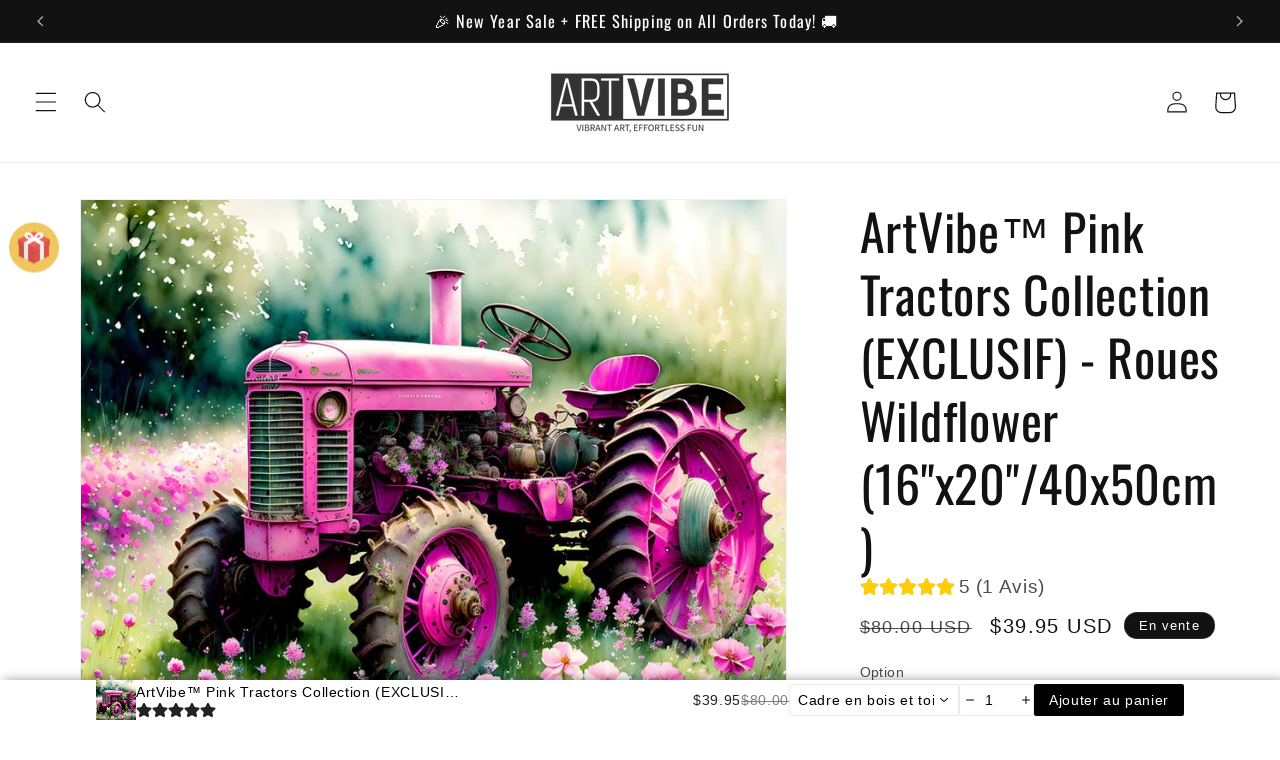

--- FILE ---
content_type: text/html; charset=utf-8
request_url: https://artvibepbn.com/fr/products/pink-tractor-wheels
body_size: 61124
content:
<!doctype html>
<html class="no-js" lang="fr">
  <head>
    <meta charset="utf-8">
    <meta http-equiv="X-UA-Compatible" content="IE=edge">
    <meta name="viewport" content="width=device-width,initial-scale=1">
    <meta name="theme-color" content="">
    <link rel="canonical" href="https://artvibepbn.com/fr/products/pink-tractor-wheels"><link rel="icon" type="image/png" href="//artvibepbn.com/cdn/shop/files/01.png?crop=center&height=32&v=1683281143&width=32"><link rel="preconnect" href="https://fonts.shopifycdn.com" crossorigin><title>
      ArtVibe™ Pink Tractors Collection (EXCLUSIF) - Roues Wildflower (16&quot;x2
 &ndash; ArtVibe Paint by Numbers</title>

    
      <meta name="description" content="Apportez une touche de charme champêtre à votre décoration intérieure avec notre kit de peinture par numéros « Tracteur rose sur champ de fleurs ». Créez un chef-d&#39;œuvre époustouflant d&#39;un tracteur vintage dans un champ de fleurs épanouies, avec une couleur rose vif qui ajoutera une touche de couleur à n&#39;importe quelle pièce.">
    

    

<meta property="og:site_name" content="ArtVibe Paint by Numbers">
<meta property="og:url" content="https://artvibepbn.com/fr/products/pink-tractor-wheels">
<meta property="og:title" content="ArtVibe™ Pink Tractors Collection (EXCLUSIF) - Roues Wildflower (16&quot;x2">
<meta property="og:type" content="product">
<meta property="og:description" content="Apportez une touche de charme champêtre à votre décoration intérieure avec notre kit de peinture par numéros « Tracteur rose sur champ de fleurs ». Créez un chef-d&#39;œuvre époustouflant d&#39;un tracteur vintage dans un champ de fleurs épanouies, avec une couleur rose vif qui ajoutera une touche de couleur à n&#39;importe quelle pièce."><meta property="og:image" content="http://artvibepbn.com/cdn/shop/products/artvibe-pink-tractors-collection-exclusive-wildflower-wheels-16x2040x50cm-664841.jpg?v=1687540003">
  <meta property="og:image:secure_url" content="https://artvibepbn.com/cdn/shop/products/artvibe-pink-tractors-collection-exclusive-wildflower-wheels-16x2040x50cm-664841.jpg?v=1687540003">
  <meta property="og:image:width" content="1161">
  <meta property="og:image:height" content="903"><meta property="og:price:amount" content="39.95">
  <meta property="og:price:currency" content="USD"><meta name="twitter:card" content="summary_large_image">
<meta name="twitter:title" content="ArtVibe™ Pink Tractors Collection (EXCLUSIF) - Roues Wildflower (16&quot;x2">
<meta name="twitter:description" content="Apportez une touche de charme champêtre à votre décoration intérieure avec notre kit de peinture par numéros « Tracteur rose sur champ de fleurs ». Créez un chef-d&#39;œuvre époustouflant d&#39;un tracteur vintage dans un champ de fleurs épanouies, avec une couleur rose vif qui ajoutera une touche de couleur à n&#39;importe quelle pièce.">


    <script src="//artvibepbn.com/cdn/shop/t/4/assets/constants.js?v=58251544750838685771692282238" defer="defer"></script>
    <script src="//artvibepbn.com/cdn/shop/t/4/assets/pubsub.js?v=158357773527763999511692282238" defer="defer"></script>
    <script src="//artvibepbn.com/cdn/shop/t/4/assets/global.js?v=54939145903281508041692282238" defer="defer"></script><script src="//artvibepbn.com/cdn/shop/t/4/assets/animations.js?v=88693664871331136111692282236" defer="defer"></script><script>window.performance && window.performance.mark && window.performance.mark('shopify.content_for_header.start');</script><meta id="shopify-digital-wallet" name="shopify-digital-wallet" content="/75639030041/digital_wallets/dialog">
<meta name="shopify-checkout-api-token" content="93164731807ce69e37fd2449d65e1455">
<meta id="in-context-paypal-metadata" data-shop-id="75639030041" data-venmo-supported="false" data-environment="production" data-locale="fr_FR" data-paypal-v4="true" data-currency="USD">
<link rel="alternate" hreflang="x-default" href="https://artvibepbn.com/products/pink-tractor-wheels">
<link rel="alternate" hreflang="en" href="https://artvibepbn.com/products/pink-tractor-wheels">
<link rel="alternate" hreflang="de" href="https://artvibepbn.com/de/products/pink-tractor-wheels">
<link rel="alternate" hreflang="fr" href="https://artvibepbn.com/fr/products/pink-tractor-wheels">
<link rel="alternate" hreflang="en-CA" href="https://artvibepbn.com/en-ca/products/pink-tractor-wheels">
<link rel="alternate" hreflang="fr-CA" href="https://artvibepbn.com/fr-ca/products/pink-tractor-wheels">
<link rel="alternate" hreflang="en-AU" href="https://artvibepbn.com/en-au/products/pink-tractor-wheels">
<link rel="alternate" hreflang="en-GB" href="https://artvibepbn.com/en-gb/products/pink-tractor-wheels">
<link rel="alternate" type="application/json+oembed" href="https://artvibepbn.com/fr/products/pink-tractor-wheels.oembed">
<script async="async" src="/checkouts/internal/preloads.js?locale=fr-US"></script>
<script id="shopify-features" type="application/json">{"accessToken":"93164731807ce69e37fd2449d65e1455","betas":["rich-media-storefront-analytics"],"domain":"artvibepbn.com","predictiveSearch":true,"shopId":75639030041,"locale":"fr"}</script>
<script>var Shopify = Shopify || {};
Shopify.shop = "bba63c.myshopify.com";
Shopify.locale = "fr";
Shopify.currency = {"active":"USD","rate":"1.0"};
Shopify.country = "US";
Shopify.theme = {"name":"Updated copy of Updated copy of Dawn","id":157494608153,"schema_name":"Dawn","schema_version":"11.0.0","theme_store_id":887,"role":"main"};
Shopify.theme.handle = "null";
Shopify.theme.style = {"id":null,"handle":null};
Shopify.cdnHost = "artvibepbn.com/cdn";
Shopify.routes = Shopify.routes || {};
Shopify.routes.root = "/fr/";</script>
<script type="module">!function(o){(o.Shopify=o.Shopify||{}).modules=!0}(window);</script>
<script>!function(o){function n(){var o=[];function n(){o.push(Array.prototype.slice.apply(arguments))}return n.q=o,n}var t=o.Shopify=o.Shopify||{};t.loadFeatures=n(),t.autoloadFeatures=n()}(window);</script>
<script id="shop-js-analytics" type="application/json">{"pageType":"product"}</script>
<script defer="defer" async type="module" src="//artvibepbn.com/cdn/shopifycloud/shop-js/modules/v2/client.init-shop-cart-sync_DyYWCJny.fr.esm.js"></script>
<script defer="defer" async type="module" src="//artvibepbn.com/cdn/shopifycloud/shop-js/modules/v2/chunk.common_BDBm0ZZC.esm.js"></script>
<script type="module">
  await import("//artvibepbn.com/cdn/shopifycloud/shop-js/modules/v2/client.init-shop-cart-sync_DyYWCJny.fr.esm.js");
await import("//artvibepbn.com/cdn/shopifycloud/shop-js/modules/v2/chunk.common_BDBm0ZZC.esm.js");

  window.Shopify.SignInWithShop?.initShopCartSync?.({"fedCMEnabled":true,"windoidEnabled":true});

</script>
<script>(function() {
  var isLoaded = false;
  function asyncLoad() {
    if (isLoaded) return;
    isLoaded = true;
    var urls = ["https:\/\/assets.getuploadkit.com\/assets\/uploadkit-client.js?shop=bba63c.myshopify.com"];
    for (var i = 0; i < urls.length; i++) {
      var s = document.createElement('script');
      s.type = 'text/javascript';
      s.async = true;
      s.src = urls[i];
      var x = document.getElementsByTagName('script')[0];
      x.parentNode.insertBefore(s, x);
    }
  };
  if(window.attachEvent) {
    window.attachEvent('onload', asyncLoad);
  } else {
    window.addEventListener('load', asyncLoad, false);
  }
})();</script>
<script id="__st">var __st={"a":75639030041,"offset":-28800,"reqid":"ead00afc-2c59-41aa-a878-c89b0c5d10cc-1768934623","pageurl":"artvibepbn.com\/fr\/products\/pink-tractor-wheels","u":"6a2ff286e839","p":"product","rtyp":"product","rid":8298872111385};</script>
<script>window.ShopifyPaypalV4VisibilityTracking = true;</script>
<script id="captcha-bootstrap">!function(){'use strict';const t='contact',e='account',n='new_comment',o=[[t,t],['blogs',n],['comments',n],[t,'customer']],c=[[e,'customer_login'],[e,'guest_login'],[e,'recover_customer_password'],[e,'create_customer']],r=t=>t.map((([t,e])=>`form[action*='/${t}']:not([data-nocaptcha='true']) input[name='form_type'][value='${e}']`)).join(','),a=t=>()=>t?[...document.querySelectorAll(t)].map((t=>t.form)):[];function s(){const t=[...o],e=r(t);return a(e)}const i='password',u='form_key',d=['recaptcha-v3-token','g-recaptcha-response','h-captcha-response',i],f=()=>{try{return window.sessionStorage}catch{return}},m='__shopify_v',_=t=>t.elements[u];function p(t,e,n=!1){try{const o=window.sessionStorage,c=JSON.parse(o.getItem(e)),{data:r}=function(t){const{data:e,action:n}=t;return t[m]||n?{data:e,action:n}:{data:t,action:n}}(c);for(const[e,n]of Object.entries(r))t.elements[e]&&(t.elements[e].value=n);n&&o.removeItem(e)}catch(o){console.error('form repopulation failed',{error:o})}}const l='form_type',E='cptcha';function T(t){t.dataset[E]=!0}const w=window,h=w.document,L='Shopify',v='ce_forms',y='captcha';let A=!1;((t,e)=>{const n=(g='f06e6c50-85a8-45c8-87d0-21a2b65856fe',I='https://cdn.shopify.com/shopifycloud/storefront-forms-hcaptcha/ce_storefront_forms_captcha_hcaptcha.v1.5.2.iife.js',D={infoText:'Protégé par hCaptcha',privacyText:'Confidentialité',termsText:'Conditions'},(t,e,n)=>{const o=w[L][v],c=o.bindForm;if(c)return c(t,g,e,D).then(n);var r;o.q.push([[t,g,e,D],n]),r=I,A||(h.body.append(Object.assign(h.createElement('script'),{id:'captcha-provider',async:!0,src:r})),A=!0)});var g,I,D;w[L]=w[L]||{},w[L][v]=w[L][v]||{},w[L][v].q=[],w[L][y]=w[L][y]||{},w[L][y].protect=function(t,e){n(t,void 0,e),T(t)},Object.freeze(w[L][y]),function(t,e,n,w,h,L){const[v,y,A,g]=function(t,e,n){const i=e?o:[],u=t?c:[],d=[...i,...u],f=r(d),m=r(i),_=r(d.filter((([t,e])=>n.includes(e))));return[a(f),a(m),a(_),s()]}(w,h,L),I=t=>{const e=t.target;return e instanceof HTMLFormElement?e:e&&e.form},D=t=>v().includes(t);t.addEventListener('submit',(t=>{const e=I(t);if(!e)return;const n=D(e)&&!e.dataset.hcaptchaBound&&!e.dataset.recaptchaBound,o=_(e),c=g().includes(e)&&(!o||!o.value);(n||c)&&t.preventDefault(),c&&!n&&(function(t){try{if(!f())return;!function(t){const e=f();if(!e)return;const n=_(t);if(!n)return;const o=n.value;o&&e.removeItem(o)}(t);const e=Array.from(Array(32),(()=>Math.random().toString(36)[2])).join('');!function(t,e){_(t)||t.append(Object.assign(document.createElement('input'),{type:'hidden',name:u})),t.elements[u].value=e}(t,e),function(t,e){const n=f();if(!n)return;const o=[...t.querySelectorAll(`input[type='${i}']`)].map((({name:t})=>t)),c=[...d,...o],r={};for(const[a,s]of new FormData(t).entries())c.includes(a)||(r[a]=s);n.setItem(e,JSON.stringify({[m]:1,action:t.action,data:r}))}(t,e)}catch(e){console.error('failed to persist form',e)}}(e),e.submit())}));const S=(t,e)=>{t&&!t.dataset[E]&&(n(t,e.some((e=>e===t))),T(t))};for(const o of['focusin','change'])t.addEventListener(o,(t=>{const e=I(t);D(e)&&S(e,y())}));const B=e.get('form_key'),M=e.get(l),P=B&&M;t.addEventListener('DOMContentLoaded',(()=>{const t=y();if(P)for(const e of t)e.elements[l].value===M&&p(e,B);[...new Set([...A(),...v().filter((t=>'true'===t.dataset.shopifyCaptcha))])].forEach((e=>S(e,t)))}))}(h,new URLSearchParams(w.location.search),n,t,e,['guest_login'])})(!0,!0)}();</script>
<script integrity="sha256-4kQ18oKyAcykRKYeNunJcIwy7WH5gtpwJnB7kiuLZ1E=" data-source-attribution="shopify.loadfeatures" defer="defer" src="//artvibepbn.com/cdn/shopifycloud/storefront/assets/storefront/load_feature-a0a9edcb.js" crossorigin="anonymous"></script>
<script data-source-attribution="shopify.dynamic_checkout.dynamic.init">var Shopify=Shopify||{};Shopify.PaymentButton=Shopify.PaymentButton||{isStorefrontPortableWallets:!0,init:function(){window.Shopify.PaymentButton.init=function(){};var t=document.createElement("script");t.src="https://artvibepbn.com/cdn/shopifycloud/portable-wallets/latest/portable-wallets.fr.js",t.type="module",document.head.appendChild(t)}};
</script>
<script data-source-attribution="shopify.dynamic_checkout.buyer_consent">
  function portableWalletsHideBuyerConsent(e){var t=document.getElementById("shopify-buyer-consent"),n=document.getElementById("shopify-subscription-policy-button");t&&n&&(t.classList.add("hidden"),t.setAttribute("aria-hidden","true"),n.removeEventListener("click",e))}function portableWalletsShowBuyerConsent(e){var t=document.getElementById("shopify-buyer-consent"),n=document.getElementById("shopify-subscription-policy-button");t&&n&&(t.classList.remove("hidden"),t.removeAttribute("aria-hidden"),n.addEventListener("click",e))}window.Shopify?.PaymentButton&&(window.Shopify.PaymentButton.hideBuyerConsent=portableWalletsHideBuyerConsent,window.Shopify.PaymentButton.showBuyerConsent=portableWalletsShowBuyerConsent);
</script>
<script data-source-attribution="shopify.dynamic_checkout.cart.bootstrap">document.addEventListener("DOMContentLoaded",(function(){function t(){return document.querySelector("shopify-accelerated-checkout-cart, shopify-accelerated-checkout")}if(t())Shopify.PaymentButton.init();else{new MutationObserver((function(e,n){t()&&(Shopify.PaymentButton.init(),n.disconnect())})).observe(document.body,{childList:!0,subtree:!0})}}));
</script>
<link id="shopify-accelerated-checkout-styles" rel="stylesheet" media="screen" href="https://artvibepbn.com/cdn/shopifycloud/portable-wallets/latest/accelerated-checkout-backwards-compat.css" crossorigin="anonymous">
<style id="shopify-accelerated-checkout-cart">
        #shopify-buyer-consent {
  margin-top: 1em;
  display: inline-block;
  width: 100%;
}

#shopify-buyer-consent.hidden {
  display: none;
}

#shopify-subscription-policy-button {
  background: none;
  border: none;
  padding: 0;
  text-decoration: underline;
  font-size: inherit;
  cursor: pointer;
}

#shopify-subscription-policy-button::before {
  box-shadow: none;
}

      </style>
<script id="sections-script" data-sections="header" defer="defer" src="//artvibepbn.com/cdn/shop/t/4/compiled_assets/scripts.js?v=161"></script>
<script>window.performance && window.performance.mark && window.performance.mark('shopify.content_for_header.end');</script>


    <style data-shopify>
      
      
      
      
      @font-face {
  font-family: Oswald;
  font-weight: 400;
  font-style: normal;
  font-display: swap;
  src: url("//artvibepbn.com/cdn/fonts/oswald/oswald_n4.7760ed7a63e536050f64bb0607ff70ce07a480bd.woff2") format("woff2"),
       url("//artvibepbn.com/cdn/fonts/oswald/oswald_n4.ae5e497f60fc686568afe76e9ff1872693c533e9.woff") format("woff");
}


      
        :root,
        .color-background-1 {
          --color-background: 255,255,255;
        
          --gradient-background: #ffffff;
        
        --color-foreground: 18,18,18;
        --color-shadow: 18,18,18;
        --color-button: 18,18,18;
        --color-button-text: 255,255,255;
        --color-secondary-button: 255,255,255;
        --color-secondary-button-text: 18,18,18;
        --color-link: 18,18,18;
        --color-badge-foreground: 18,18,18;
        --color-badge-background: 255,255,255;
        --color-badge-border: 18,18,18;
        --payment-terms-background-color: rgb(255 255 255);
      }
      
        
        .color-background-2 {
          --color-background: 243,243,243;
        
          --gradient-background: #f3f3f3;
        
        --color-foreground: 18,18,18;
        --color-shadow: 18,18,18;
        --color-button: 18,18,18;
        --color-button-text: 243,243,243;
        --color-secondary-button: 243,243,243;
        --color-secondary-button-text: 18,18,18;
        --color-link: 18,18,18;
        --color-badge-foreground: 18,18,18;
        --color-badge-background: 243,243,243;
        --color-badge-border: 18,18,18;
        --payment-terms-background-color: rgb(243 243 243);
      }
      
        
        .color-inverse {
          --color-background: 18,18,18;
        
          --gradient-background: #121212;
        
        --color-foreground: 255,255,255;
        --color-shadow: 18,18,18;
        --color-button: 255,255,255;
        --color-button-text: 18,18,18;
        --color-secondary-button: 18,18,18;
        --color-secondary-button-text: 255,255,255;
        --color-link: 255,255,255;
        --color-badge-foreground: 255,255,255;
        --color-badge-background: 18,18,18;
        --color-badge-border: 255,255,255;
        --payment-terms-background-color: rgb(18 18 18);
      }
      
        
        .color-accent-1 {
          --color-background: 18,18,18;
        
          --gradient-background: #121212;
        
        --color-foreground: 255,255,255;
        --color-shadow: 18,18,18;
        --color-button: 255,255,255;
        --color-button-text: 18,18,18;
        --color-secondary-button: 18,18,18;
        --color-secondary-button-text: 255,255,255;
        --color-link: 255,255,255;
        --color-badge-foreground: 255,255,255;
        --color-badge-background: 18,18,18;
        --color-badge-border: 255,255,255;
        --payment-terms-background-color: rgb(18 18 18);
      }
      
        
        .color-accent-2 {
          --color-background: 51,79,180;
        
          --gradient-background: #334fb4;
        
        --color-foreground: 255,255,255;
        --color-shadow: 18,18,18;
        --color-button: 255,255,255;
        --color-button-text: 51,79,180;
        --color-secondary-button: 51,79,180;
        --color-secondary-button-text: 255,255,255;
        --color-link: 255,255,255;
        --color-badge-foreground: 255,255,255;
        --color-badge-background: 51,79,180;
        --color-badge-border: 255,255,255;
        --payment-terms-background-color: rgb(51 79 180);
      }
      

      body, .color-background-1, .color-background-2, .color-inverse, .color-accent-1, .color-accent-2 {
        color: rgba(var(--color-foreground), 0.75);
        background-color: rgb(var(--color-background));
      }

      :root {
        --font-body-family: "system_ui", -apple-system, 'Segoe UI', Roboto, 'Helvetica Neue', 'Noto Sans', 'Liberation Sans', Arial, sans-serif, 'Apple Color Emoji', 'Segoe UI Emoji', 'Segoe UI Symbol', 'Noto Color Emoji';
        --font-body-style: normal;
        --font-body-weight: 400;
        --font-body-weight-bold: 700;

        --font-heading-family: Oswald, sans-serif;
        --font-heading-style: normal;
        --font-heading-weight: 400;

        --font-body-scale: 1.1;
        --font-heading-scale: 1.1363636363636365;

        --media-padding: px;
        --media-border-opacity: 0.05;
        --media-border-width: 1px;
        --media-radius: 0px;
        --media-shadow-opacity: 0.0;
        --media-shadow-horizontal-offset: 0px;
        --media-shadow-vertical-offset: 4px;
        --media-shadow-blur-radius: 5px;
        --media-shadow-visible: 0;

        --page-width: 120rem;
        --page-width-margin: 0rem;

        --product-card-image-padding: 0.0rem;
        --product-card-corner-radius: 0.0rem;
        --product-card-text-alignment: left;
        --product-card-border-width: 0.0rem;
        --product-card-border-opacity: 0.1;
        --product-card-shadow-opacity: 0.0;
        --product-card-shadow-visible: 0;
        --product-card-shadow-horizontal-offset: 0.0rem;
        --product-card-shadow-vertical-offset: 0.4rem;
        --product-card-shadow-blur-radius: 0.5rem;

        --collection-card-image-padding: 0.0rem;
        --collection-card-corner-radius: 0.0rem;
        --collection-card-text-alignment: left;
        --collection-card-border-width: 0.0rem;
        --collection-card-border-opacity: 0.1;
        --collection-card-shadow-opacity: 0.0;
        --collection-card-shadow-visible: 0;
        --collection-card-shadow-horizontal-offset: 0.0rem;
        --collection-card-shadow-vertical-offset: 0.4rem;
        --collection-card-shadow-blur-radius: 0.5rem;

        --blog-card-image-padding: 0.0rem;
        --blog-card-corner-radius: 0.0rem;
        --blog-card-text-alignment: left;
        --blog-card-border-width: 0.0rem;
        --blog-card-border-opacity: 0.1;
        --blog-card-shadow-opacity: 0.0;
        --blog-card-shadow-visible: 0;
        --blog-card-shadow-horizontal-offset: 0.0rem;
        --blog-card-shadow-vertical-offset: 0.4rem;
        --blog-card-shadow-blur-radius: 0.5rem;

        --badge-corner-radius: 4.0rem;

        --popup-border-width: 1px;
        --popup-border-opacity: 0.1;
        --popup-corner-radius: 0px;
        --popup-shadow-opacity: 0.0;
        --popup-shadow-horizontal-offset: 0px;
        --popup-shadow-vertical-offset: 4px;
        --popup-shadow-blur-radius: 5px;

        --drawer-border-width: 1px;
        --drawer-border-opacity: 0.1;
        --drawer-shadow-opacity: 0.0;
        --drawer-shadow-horizontal-offset: 0px;
        --drawer-shadow-vertical-offset: 4px;
        --drawer-shadow-blur-radius: 5px;

        --spacing-sections-desktop: 0px;
        --spacing-sections-mobile: 0px;

        --grid-desktop-vertical-spacing: 8px;
        --grid-desktop-horizontal-spacing: 8px;
        --grid-mobile-vertical-spacing: 4px;
        --grid-mobile-horizontal-spacing: 4px;

        --text-boxes-border-opacity: 0.1;
        --text-boxes-border-width: 0px;
        --text-boxes-radius: 0px;
        --text-boxes-shadow-opacity: 0.0;
        --text-boxes-shadow-visible: 0;
        --text-boxes-shadow-horizontal-offset: 0px;
        --text-boxes-shadow-vertical-offset: 4px;
        --text-boxes-shadow-blur-radius: 5px;

        --buttons-radius: 0px;
        --buttons-radius-outset: 0px;
        --buttons-border-width: 1px;
        --buttons-border-opacity: 1.0;
        --buttons-shadow-opacity: 0.0;
        --buttons-shadow-visible: 0;
        --buttons-shadow-horizontal-offset: 0px;
        --buttons-shadow-vertical-offset: 4px;
        --buttons-shadow-blur-radius: 5px;
        --buttons-border-offset: 0px;

        --inputs-radius: 0px;
        --inputs-border-width: 1px;
        --inputs-border-opacity: 0.55;
        --inputs-shadow-opacity: 0.0;
        --inputs-shadow-horizontal-offset: 0px;
        --inputs-margin-offset: 0px;
        --inputs-shadow-vertical-offset: 4px;
        --inputs-shadow-blur-radius: 5px;
        --inputs-radius-outset: 0px;

        --variant-pills-radius: 40px;
        --variant-pills-border-width: 1px;
        --variant-pills-border-opacity: 0.55;
        --variant-pills-shadow-opacity: 0.0;
        --variant-pills-shadow-horizontal-offset: 0px;
        --variant-pills-shadow-vertical-offset: 4px;
        --variant-pills-shadow-blur-radius: 5px;
      }

      *,
      *::before,
      *::after {
        box-sizing: inherit;
      }

      html {
        box-sizing: border-box;
        font-size: calc(var(--font-body-scale) * 62.5%);
        height: 100%;
      }

      body {
        display: grid;
        grid-template-rows: auto auto 1fr auto;
        grid-template-columns: 100%;
        min-height: 100%;
        margin: 0;
        font-size: 1.5rem;
        letter-spacing: 0.06rem;
        line-height: calc(1 + 0.8 / var(--font-body-scale));
        font-family: var(--font-body-family);
        font-style: var(--font-body-style);
        font-weight: var(--font-body-weight);
      }

      @media screen and (min-width: 750px) {
        body {
          font-size: 1.6rem;
        }
      }
    </style>

    <link href="//artvibepbn.com/cdn/shop/t/4/assets/base.css?v=165191016556652226921692282236" rel="stylesheet" type="text/css" media="all" />
<link rel="preload" as="font" href="//artvibepbn.com/cdn/fonts/oswald/oswald_n4.7760ed7a63e536050f64bb0607ff70ce07a480bd.woff2" type="font/woff2" crossorigin><link href="//artvibepbn.com/cdn/shop/t/4/assets/component-localization-form.css?v=143319823105703127341692282237" rel="stylesheet" type="text/css" media="all" />
      <script src="//artvibepbn.com/cdn/shop/t/4/assets/localization-form.js?v=161644695336821385561692282238" defer="defer"></script><link
        rel="stylesheet"
        href="//artvibepbn.com/cdn/shop/t/4/assets/component-predictive-search.css?v=118923337488134913561692282237"
        media="print"
        onload="this.media='all'"
      ><script>
      document.documentElement.className = document.documentElement.className.replace('no-js', 'js');
      if (Shopify.designMode) {
        document.documentElement.classList.add('shopify-design-mode');
      }
    </script>
  <!-- BEGIN app block: shopify://apps/infi-infinite-scroll-load/blocks/app-embed/f6a0ea47-e102-4405-9fa5-a0cb0418ab0d -->    <!-- GSSTART Infinite Scroll code start. Do not change -->
	
	 <script type="text/javascript"  src="https://gravity-apps.com/shopify/js/shopify/infinitescrollbystore75639030041.js?v=7329ecd28233dafb8d6a5b3b69d442eff468fad"></script> 
	
<!-- i nfinite Scroll code end.  Do not change GSEND -->


    
<!-- END app block --><!-- BEGIN app block: shopify://apps/frequently-bought/blocks/app-embed-block/b1a8cbea-c844-4842-9529-7c62dbab1b1f --><script>
    window.codeblackbelt = window.codeblackbelt || {};
    window.codeblackbelt.shop = window.codeblackbelt.shop || 'bba63c.myshopify.com';
    
        window.codeblackbelt.productId = 8298872111385;</script><script src="//cdn.codeblackbelt.com/widgets/frequently-bought-together/main.min.js?version=2026012010-0800" async></script>
 <!-- END app block --><!-- BEGIN app block: shopify://apps/vitals/blocks/app-embed/aeb48102-2a5a-4f39-bdbd-d8d49f4e20b8 --><link rel="preconnect" href="https://appsolve.io/" /><link rel="preconnect" href="https://cdn-sf.vitals.app/" /><script data-ver="58" id="vtlsAebData" class="notranslate">window.vtlsLiquidData = window.vtlsLiquidData || {};window.vtlsLiquidData.buildId = 56137;

window.vtlsLiquidData.apiHosts = {
	...window.vtlsLiquidData.apiHosts,
	"1": "https://appsolve.io"
};
	window.vtlsLiquidData.moduleSettings = {"4":{"487":"1","488":"888888","673":false,"975":true,"976":true,"980":"{}"},"9":[],"10":{"66":"circle","67":"ffffff","68":"pop","69":"left","70":2,"71":"ff0101"},"16":{"232":true,"245":"bottom","246":"bottom","247":"Add to Cart","411":true,"417":false,"418":true,"477":"custom","478":"000000","479":"ffffff","489":true,"843":"ffffff","844":"000000","921":true,"922":true,"923":true,"924":"0","925":"0","952":"{\"container\":{\"traits\":{\"height\":{\"default\":\"40px\"}}},\"productDetails\":{\"traits\":{\"stickySubmitBtnStyle\":{\"default\":\"small\"}}}}","1021":false,"1110":false,"1154":0,"1155":true,"1156":true,"1157":false,"1158":0,"1159":false,"1160":false,"1161":false,"1162":false,"1163":false,"1182":false,"1183":true,"1184":"","1185":false},"21":{"142":true,"143":"left","144":0,"145":0,"190":false,"216":"ffce07","217":true,"218":0,"219":0,"220":"center","248":true,"278":"ffffff","279":true,"280":"ffffff","281":"eaeaea","287":"reviews","288":"See more reviews","289":"Write a Review","290":"Share your experience","291":"Rating","292":"Name","293":"Review","294":"We'd love to see a picture","295":"Submit Review","296":"Cancel","297":"No reviews yet. Be the first to add a review.","333":10,"334":100,"335":8,"336":50,"410":true,"447":"Thank you for adding your review!","481":"{{ stars }} {{ averageRating }} ({{ totalReviews }} {{ reviewsTranslation }})","482":"{{ stars }} ({{ totalReviews }})","483":19,"484":18,"494":2,"504":"Only image file types are supported for upload","507":true,"508":"E-mail","510":"00a332","563":"The review could not be added. If the problem persists, please contact us.","598":"Store reply","688":"Customers from all over the world love our products!","689":"Happy Customers","691":true,"745":true,"746":"columns","747":true,"748":"ffce07","752":"Verified buyer","787":"columns","788":true,"793":"000000","794":"ffffff","846":"5e5e5e","877":"222222","878":"737373","879":"f7f7f7","880":"5e5e5e","948":0,"949":0,"951":"{}","994":"Our Customers Love Us","996":1,"1002":4,"1003":false,"1005":false,"1034":false,"1038":10,"1039":10,"1040":8,"1041":8,"1042":100,"1043":50,"1044":"columns","1045":true,"1046":"5e5e5e","1047":"5e5e5e","1048":"222222","1061":false,"1062":0,"1063":0,"1064":"Collected by","1065":"From {{reviews_count}} reviews","1067":true,"1068":false,"1069":true,"1070":true,"1072":"{}","1073":"left","1074":"center","1078":true,"1089":"{}","1090":0},"24":{"93":10,"94":"e8e8a9","359":"545454","389":"An item in your cart is in high demand.","390":"Complete the order to make sure it’s yours!","502":false,"977":"{}","1084":false},"27":{"101":"caf9ff","102":"00225c","103":0,"104":true,"105":true,"106":20,"107":30,"119":"ArtVibe™ Secret bonus unlocked!","120":"333333","121":"You have a chance to win a nice big fat discount. Are you ready?","122":"505050","123":"TRY YOUR LUCK","124":"ffffff","125":"Not today","126":"818181","158":"I have read and agree to the {{ privacy_policy }}","159":"","160":false,"256":false,"257":true,"260":9,"262":2,"263":"000000","300":"Enter your email address","301":"Rules","302":"You can spin the wheel only once.","303":"If you win, you can claim your coupon!","304":"COPY \u0026 USE DISCOUNT","305":"CONGRATULATIONS, YOU HAVE WON!","306":"Discount code for","307":"Invalid email address","308":"You have to accept the Privacy Policy","309":"Email address already used","310":"Privacy Policy","434":"{\"1\":{\"type\":\"coupon\",\"text\":\"10% OFF\",\"coupon\":\"LUCKY10%OFF\"},\"2\":{\"type\":\"losing\",\"text\":\"No luck today\",\"coupon\":\"\"},\"3\":{\"type\":\"losing\",\"text\":\"25% OFF\",\"coupon\":\"LUCK25%\"},\"4\":{\"type\":\"losing\",\"text\":\"Almost\",\"coupon\":\"\"},\"5\":{\"type\":\"coupon\",\"text\":\"5% OFF\",\"coupon\":\"GREAT5%OFF\"},\"6\":{\"type\":\"losing\",\"text\":\"Nothing\",\"coupon\":\"\"},\"7\":{\"type\":\"coupon\",\"text\":\"15% OFF\",\"coupon\":\"WOOHOO15%OFF\"},\"8\":{\"type\":\"losing\",\"text\":\"Sorry!\",\"coupon\":\"\"},\"9\":{\"type\":\"coupon\",\"text\":\"20% OFF\",\"coupon\":\"20%LUCK\"},\"10\":{\"type\":\"losing\",\"text\":\"Nope\",\"coupon\":\"\"},\"11\":{\"type\":\"losing\",\"text\":\"30% OFF\",\"coupon\":\"40OFF\"},\"12\":{\"type\":\"losing\",\"text\":\"Next time\",\"coupon\":\"\"}}","460":250,"554":10,"555":"Discount code available for:","558":true,"560":false,"1023":false,"1024":"Email me with news and offers","1025":"You have to accept marketing emails to spin the wheel","1026":"You have to accept the privacy policy and marketing emails"},"48":{"469":true,"491":true,"588":true,"595":false,"603":"","605":"","606":"","781":true,"783":1,"876":0,"1076":true,"1105":0},"51":{"599":true,"604":true,"873":""},"56":[]};

window.vtlsLiquidData.shopThemeName = "Dawn";window.vtlsLiquidData.settingTranslation = {"27":{"119":{"en":"ArtVibe™ Secret bonus unlocked!","fr":"Déblocage de la réduction spéciale","de":"Sonderrabatt freigeschaltet"},"121":{"en":"You have a chance to win a nice big fat discount. Are you ready?","fr":"Vous avez une chance de gagner une grosse réduction. C'est parti ?","de":"Sie haben die Chance, einen großen Rabatt zu gewinnen. Sind Sie bereit?"},"123":{"en":"TRY YOUR LUCK","fr":"TENTEZ VOTRE CHANCE","de":"VERSUCHEN SIE IHR GLÜCK"},"125":{"en":"Not today","fr":"Pas aujourd'hui","de":"Heute nicht"},"158":{"en":"I have read and agree to the {{ privacy_policy }}","fr":"J'ai lu et j'accepte la {{ privacy_policy }}","de":"Ich habe die {{ privacy_policy }} gelesen und stimme ihr zu"},"300":{"en":"Enter your email address","fr":"Saisissez votre adresse e-mail","de":"Geben Sie Ihre E-Mail-Adresse ein"},"301":{"en":"Rules","fr":"Règles","de":"Regeln"},"302":{"en":"You can spin the wheel only once.","fr":"Vous ne pouvez faire tourner la roue qu'une seule fois.","de":"Sie können das Rad nur einmal drehen."},"303":{"en":"If you win, you can claim your coupon!","fr":"Si vous gagnez, vous pouvez réclamer votre coupon !","de":"Wenn Sie gewinnen, können Sie Ihren Gutschein in Anspruch nehmen!"},"304":{"en":"COPY \u0026 USE DISCOUNT","fr":"COPIER ET UTILISER LA RÉDUCTION","de":"KOPIEREN UND RABATT NUTZEN"},"305":{"en":"CONGRATULATIONS, YOU HAVE WON!","fr":"FÉLICITATIONS, VOUS AVEZ GAGNÉ !","de":"HERZLICHEN GLÜCKWUNSCH, SIE HABEN GEWONNEN!"},"306":{"en":"Discount code for","fr":"Code de réduction pour","de":"Rabattcode für"},"307":{"en":"Invalid email address","fr":"Adresse e-mail non valide","de":"Ungültige E-Mail-Adresse"},"308":{"en":"You have to accept the Privacy Policy","fr":"Vous devez accepter la politique de confidentialité","de":"Sie müssen die Datenschutzerklärung akzeptieren"},"309":{"en":"Email address already used","fr":"Adresse e-mail déjà utilisée","de":"E-Mail-Adresse bereits verwendet"},"310":{"en":"Privacy Policy","fr":"Politique de confidentialité","de":"Datenschutzerklärung"},"555":{"en":"Discount code available for:","fr":"Code de réduction disponible pour :","de":"Rabattcode verfügbar für:"},"434":{"en":"{\"1\":{\"type\":\"coupon\",\"text\":\"10% OFF\",\"coupon\":\"LUCKY10%OFF\"},\"2\":{\"type\":\"losing\",\"text\":\"No luck today\",\"coupon\":\"\"},\"3\":{\"type\":\"losing\",\"text\":\"25% OFF\",\"coupon\":\"LUCK25%\"},\"4\":{\"type\":\"losing\",\"text\":\"Almost\",\"coupon\":\"\"},\"5\":{\"type\":\"coupon\",\"text\":\"5% OFF\",\"coupon\":\"GREAT5%OFF\"},\"6\":{\"type\":\"losing\",\"text\":\"Nothing\",\"coupon\":\"\"},\"7\":{\"type\":\"coupon\",\"text\":\"15% OFF\",\"coupon\":\"WOOHOO15%OFF\"},\"8\":{\"type\":\"losing\",\"text\":\"Sorry!\",\"coupon\":\"\"},\"9\":{\"type\":\"coupon\",\"text\":\"20% OFF\",\"coupon\":\"20%LUCK\"},\"10\":{\"type\":\"losing\",\"text\":\"Nope\",\"coupon\":\"\"},\"11\":{\"type\":\"losing\",\"text\":\"30% OFF\",\"coupon\":\"40OFF\"},\"12\":{\"type\":\"losing\",\"text\":\"Next time\",\"coupon\":\"\"}}","fr":"{\"1\":{\"type\":\"coupon\",\"text\":\"20 % de r\\u00e9duction\",\"coupon\":\"20OFF\"},\"2\":{\"type\":\"losing\",\"text\":\"Pas de chance aujourd'hui\",\"coupon\":\"\"},\"3\":{\"type\":\"coupon\",\"text\":\"70 % de r\\u00e9duction\",\"coupon\":\"70OFF\"},\"4\":{\"type\":\"losing\",\"text\":\"Presque\",\"coupon\":\"\"},\"5\":{\"type\":\"coupon\",\"text\":\"50 % de r\\u00e9duction\",\"coupon\":\"50OFF\"},\"6\":{\"type\":\"losing\",\"text\":\"D\\u00e9sol\\u00e9 !\",\"coupon\":\"\"},\"7\":{\"type\":\"coupon\",\"text\":\"30 % de r\\u00e9duction\",\"coupon\":\"30OFF\"},\"8\":{\"type\":\"losing\",\"text\":\"Non\",\"coupon\":\"\"},\"9\":{\"type\":\"coupon\",\"text\":\"10 % de r\\u00e9duction\",\"coupon\":\"10OFF\"},\"10\":{\"type\":\"losing\",\"text\":\"La prochaine fois\",\"coupon\":\"\"},\"11\":{\"type\":\"coupon\",\"text\":\"40 % de r\\u00e9duction\",\"coupon\":\"40OFF\"},\"12\":{\"type\":\"losing\",\"text\":\"Rien\",\"coupon\":\"\"}}","de":"{\"1\":{\"type\":\"coupon\",\"text\":\"20 % Rabatt\",\"coupon\":\"20OFF\"},\"2\":{\"type\":\"losing\",\"text\":\"Heute kein Gl\\u00fcck\",\"coupon\":\"\"},\"3\":{\"type\":\"coupon\",\"text\":\"70 % Rabatt\",\"coupon\":\"70OFF\"},\"4\":{\"type\":\"losing\",\"text\":\"Fast\",\"coupon\":\"\"},\"5\":{\"type\":\"coupon\",\"text\":\"50 % Rabatt\",\"coupon\":\"50OFF\"},\"6\":{\"type\":\"losing\",\"text\":\"Entschuldigung!\",\"coupon\":\"\"},\"7\":{\"type\":\"coupon\",\"text\":\"30 % Rabatt\",\"coupon\":\"30OFF\"},\"8\":{\"type\":\"losing\",\"text\":\"N\\u00f6\",\"coupon\":\"\"},\"9\":{\"type\":\"coupon\",\"text\":\"10 % Rabatt\",\"coupon\":\"10OFF\"},\"10\":{\"type\":\"losing\",\"text\":\"N\\u00e4chstes Mal\",\"coupon\":\"\"},\"11\":{\"type\":\"coupon\",\"text\":\"40 % Rabatt\",\"coupon\":\"40OFF\"},\"12\":{\"type\":\"losing\",\"text\":\"Nichts\",\"coupon\":\"\"}}"},"1024":{"en":"Email me with news and offers","fr":"Envoyez-moi un email avec des nouveautés et des offres","de":"Schicken Sie mir eine E-Mail mit Neuigkeiten und Angeboten"},"1025":{"en":"You have to accept marketing emails to spin the wheel","fr":"Vous devez accepter les courriels marketing pour faire tourner la roue","de":"Sie müssen Marketing-E-Mails akzeptieren, um das Rad zu drehen"},"1026":{"en":"You have to accept the privacy policy and marketing emails","fr":"Vous devez accepter la politique de confidentialité et les courriels marketing","de":"Sie müssen die Datenschutzrichtlinien und Marketing-E-Mails akzeptieren"}},"21":{"287":{"en":"reviews","fr":"avis","de":"Rezensionen"},"288":{"en":"See more reviews","fr":"Voir d'autres avis","de":"Weitere Rezensionen anzeigen"},"289":{"en":"Write a Review","fr":"Rédiger un avis","de":"Rezension schreiben"},"290":{"en":"Share your experience","fr":"Partagez votre expérience","de":"Teilen Sie Ihre Erfahrungen"},"291":{"en":"Rating","fr":"Évaluation","de":"Bewertung"},"292":{"en":"Name","fr":"Nom","de":"Name"},"293":{"en":"Review","fr":"Avis","de":"Rezension"},"294":{"en":"We'd love to see a picture","fr":"Nous aimerions voir une photo","de":"Wir würden gern ein Bild sehen"},"295":{"en":"Submit Review","fr":"Soumettre un avis","de":"Rezension absenden"},"296":{"en":"Cancel","fr":"Annuler","de":"Abbrechen"},"297":{"en":"No reviews yet. Be the first to add a review.","fr":"Pas encore d'avis. Laissez un premier avis.","de":"Noch keine Rezensionen. Fügen Sie als Erster eine Rezension hinzu."},"447":{"en":"Thank you for adding your review!","fr":"Merci d'avoir ajouté votre avis !","de":"Vielen Dank für Ihre Rezension!"},"481":{"en":"{{ stars }} {{ averageRating }} ({{ totalReviews }} {{ reviewsTranslation }})","fr":"{{ stars }} {{ averageRating }} ({{ totalReviews }} {{ reviewsTranslation }})","de":"{{ stars }} {{ averageRating }} ({{ totalReviews }} {{ reviewsTranslation }})"},"482":{"en":"{{ stars }} ({{ totalReviews }})","fr":"{{ stars }} ({{ totalReviews }})","de":"{{ stars }} ({{ totalReviews }})"},"504":{"en":"Only image file types are supported for upload","fr":"Il est uniquement possible d'importer les fichiers d'image","de":"Zum Hochladen werden nur Bilddateitypen unterstützt"},"508":{"en":"E-mail","fr":"E-mail","de":"E-Mail"},"563":{"en":"The review could not be added. If the problem persists, please contact us.","fr":"Impossible d'ajouter l'avis. Si le problème persiste, veuillez nous contacter.","de":"Die Rezension konnte nicht hinzugefügt werden. Wenn das Problem weiterhin besteht, nehmen Sie bitte Kontakt mit uns auf."},"598":{"en":"Store reply","fr":"Réponse du magasin","de":"Shop-Antwort"},"688":{"en":"Customers from all over the world love our products!","fr":"Nos produits font fureur dans le monde entier !","de":"Kunden aus aller Welt lieben unsere Produkte!"},"689":{"en":"Happy Customers","fr":"Clients satisfaits","de":"Zufriedene Kunden"},"752":{"en":"Verified buyer","fr":"Acheteur vérifié","de":"Verifizierter Käufer"},"994":{"en":"Our Customers Love Us","fr":"Nos clients nous adorent","de":"Unsere Kunden lieben uns"},"1064":{"en":"Collected by","fr":"Collecté par","de":"Gesammelt von"},"1065":{"en":"From {{reviews_count}} reviews","fr":"De {{reviews_count}} avis","de":"Von {{reviews_count}} bewertungen"}},"24":{"389":{"en":"An item in your cart is in high demand.","fr":"Un article de votre panier est très demandé.","de":"Für einen Artikel in Ihrem Warenkorb besteht hohe Nachfrage."},"390":{"en":"Complete the order to make sure it’s yours!","fr":"Complétez la commande pour vous assurer qu'elle est à vous!","de":"Schließen Sie die Bestellung ab, um sicherzustellen, dass sie Ihnen gehört!"}},"53":{"640":{"en":"You save:","fr":"Vous économisez :","de":"Sie sparen:"},"642":{"en":"Out of stock","fr":"En rupture de stock","de":"Nicht vorrätig"},"643":{"en":"This item:","fr":"Cet article :","de":"Dieser Artikel:"},"644":{"en":"Total Price:","fr":"Prix total :","de":"Gesamtpreis:"},"646":{"en":"Add to cart","fr":"Ajouter au panier","de":"In den Warenkorb"},"647":{"en":"for","fr":"pour","de":"für"},"648":{"en":"with","fr":"avec","de":"mit"},"649":{"en":"off","fr":"sur","de":"Rabatt"},"650":{"en":"each","fr":"chaque","de":"jeweils"},"651":{"en":"Buy","fr":"Acheter","de":"Kaufen Sie"},"652":{"en":"Subtotal","fr":"Sous-total","de":"Zwischensumme"},"653":{"en":"Discount","fr":"Réduction","de":"Rabatt"},"654":{"en":"Old price","fr":"Ancien prix","de":"Alter Preis"},"702":{"en":"Quantity","fr":"Quantité","de":"Menge"},"731":{"en":"and","fr":"et","de":"und"},"741":{"en":"Free of charge","fr":"Gratuit","de":"Gratis"},"742":{"en":"Free","fr":"Gratuit","de":"Kostenlos"},"743":{"en":"Claim gift","fr":"Réclamer le cadeau","de":"Geschenk in Anspruch nehmen"},"750":{"en":"Gift","fr":"Cadeau","de":"Geschenk"},"762":{"en":"Discount","fr":"Réduction","de":"Rabatt"},"773":{"en":"Your product has been added to the cart.","fr":"Votre produit a été ajouté au panier.","de":"Ihr Produkt wurde dem Einkaufswagen hinzugefügt."},"786":{"en":"save","fr":"économiser","de":"sparen"},"851":{"en":"Per item:","fr":"Par objet:","de":"Pro Stück:"},"1007":{"en":"Pick another","fr":"Choisis autre","de":"Artikel tauschen"},"1028":{"en":"Other customers loved this offer","fr":"D'autres clients ont adoré cette offre","de":"Andere Kunden liebten dieses Angebot"},"1029":{"en":"Add to order\t","fr":"Ajouter à la commande","de":"In den Warenkorb"},"1030":{"en":"Added to order","fr":"Ajouté à la commande","de":"Hinzugefügt"},"1031":{"en":"Check out","fr":"Procéder au paiement","de":"Auschecken"},"1035":{"en":"See more","fr":"Voir plus","de":"Mehr sehen"},"1036":{"en":"See less","fr":"Voir moins","de":"Weniger sehen"},"1083":{"en":"Check out","fr":"Procéder au paiement","de":"Auschecken"},"1164":{"en":"Free shipping","fr":"Livraison gratuite","de":"Kostenloser Versand"},"1167":{"en":"Unavailable","fr":"Indisponible","de":"Nicht verfügbar"}},"16":{"1184":{"en":"","de":"","fr":""}}};window.vtlsLiquidData.modulePlacements = {"21":{"2":{"1":{"location":"shopify-section-template--19816196866329__6c53b0b9-ce89-4278-8562-06ca2689a4ea","locator":"before"}}}};window.vtlsLiquidData.shopSettings={};window.vtlsLiquidData.shopSettings.cartType="notification";window.vtlsLiquidData.spat="ba30108a34a9f5a1c5b5f3768bbeba10";window.vtlsLiquidData.shopInfo={id:75639030041,domain:"artvibepbn.com",shopifyDomain:"bba63c.myshopify.com",primaryLocaleIsoCode: "en",defaultCurrency:"USD",enabledCurrencies:["USD"],moneyFormat:"${{amount}}",moneyWithCurrencyFormat:"${{amount}} USD",appId:"1",appName:"Vitals",};window.vtlsLiquidData.acceptedScopes = {"1":[26,25,27,22,2,8,14,20,24,16,18,10,13,21,4,11,1,7,3,19,23,15,17,9,12]};window.vtlsLiquidData.product = {"id": 8298872111385,"available": true,"title": "ArtVibe™ Pink Tractors Collection (EXCLUSIF) - Roues Wildflower (16\"x20\"\/40x50cm) ","handle": "pink-tractor-wheels","vendor": "VIVA™","type": "Paint By Number","tags": ["Pink Tractor"],"description": "1","featured_image":{"src": "//artvibepbn.com/cdn/shop/products/artvibe-pink-tractors-collection-exclusive-wildflower-wheels-16x2040x50cm-664841.jpg?v=1687540003","aspect_ratio": "1.2857142857142858"},"collectionIds": [468384088345,447408668953],"variants": [{"id": 45159540523289,"title": "Cadre en bois et toile","option1": "Cadre en bois et toile","option2": null,"option3": null,"price": 3995,"compare_at_price": 8000,"available": true,"image":{"src": "//artvibepbn.com/cdn/shop/products/artvibe-pink-tractors-collection-exclusive-wildflower-wheels-16x2040x50cm-664841.jpg?v=1687540003","alt": "ArtVibe™ Pink Tractors Collection (EXCLUSIVE) - Wildflower Wheels (16\"x20\"\/40x50cm) - ArtVibe Paint by Numbers","aspect_ratio": 1.2857142857142858},"featured_media_id":34052034593049,"is_preorderable":0},{"id": 45159540556057,"title": "Cadre en alliage d'aluminium (noir) et toile","option1": "Cadre en alliage d'aluminium (noir) et toile","option2": null,"option3": null,"price": 4995,"compare_at_price": 10000,"available": true,"image":{"src": "//artvibepbn.com/cdn/shop/products/artvibe-pink-tractors-collection-exclusive-wildflower-wheels-16x2040x50cm-858905.jpg?v=1687540003","alt": "ArtVibe™ Pink Tractors Collection (EXCLUSIVE) - Wildflower Wheels (16\"x20\"\/40x50cm) - ArtVibe Paint by Numbers","aspect_ratio": 1.0},"featured_media_id":34052034691353,"is_preorderable":0},{"id": 45159540588825,"title": "Cadre en alliage d'aluminium (or) et toile","option1": "Cadre en alliage d'aluminium (or) et toile","option2": null,"option3": null,"price": 5995,"compare_at_price": 12000,"available": true,"image":{"src": "//artvibepbn.com/cdn/shop/products/artvibe-pink-tractors-collection-exclusive-wildflower-wheels-16x2040x50cm-979113.jpg?v=1687540003","alt": "ArtVibe™ Pink Tractors Collection (EXCLUSIVE) - Wildflower Wheels (16\"x20\"\/40x50cm) - ArtVibe Paint by Numbers","aspect_ratio": 1.0},"featured_media_id":34052034822425,"is_preorderable":0}],"options": [{"name": "Option"}],"metafields": {"reviews": {"rating_count": 1,"rating": 5.0}}};window.vtlsLiquidData.cacheKeys = [1710921505,1732672001,1689183603,1732672001,1731377599,0,0,1701866353 ];</script><script id="vtlsAebDynamicFunctions" class="notranslate">window.vtlsLiquidData = window.vtlsLiquidData || {};window.vtlsLiquidData.dynamicFunctions = ({$,vitalsGet,vitalsSet,VITALS_GET_$_DESCRIPTION,VITALS_GET_$_END_SECTION,VITALS_GET_$_ATC_FORM,VITALS_GET_$_ATC_BUTTON,submit_button,form_add_to_cart,cartItemVariantId,VITALS_EVENT_CART_UPDATED,VITALS_EVENT_DISCOUNTS_LOADED,VITALS_EVENT_RENDER_CAROUSEL_STARS,VITALS_EVENT_RENDER_COLLECTION_STARS,VITALS_EVENT_SMART_BAR_RENDERED,VITALS_EVENT_SMART_BAR_CLOSED,VITALS_EVENT_TABS_RENDERED,VITALS_EVENT_VARIANT_CHANGED,VITALS_EVENT_ATC_BUTTON_FOUND,VITALS_IS_MOBILE,VITALS_PAGE_TYPE,VITALS_APPEND_CSS,VITALS_HOOK__CAN_EXECUTE_CHECKOUT,VITALS_HOOK__GET_CUSTOM_CHECKOUT_URL_PARAMETERS,VITALS_HOOK__GET_CUSTOM_VARIANT_SELECTOR,VITALS_HOOK__GET_IMAGES_DEFAULT_SIZE,VITALS_HOOK__ON_CLICK_CHECKOUT_BUTTON,VITALS_HOOK__DONT_ACCELERATE_CHECKOUT,VITALS_HOOK__ON_ATC_STAY_ON_THE_SAME_PAGE,VITALS_HOOK__CAN_EXECUTE_ATC,VITALS_FLAG__IGNORE_VARIANT_ID_FROM_URL,VITALS_FLAG__UPDATE_ATC_BUTTON_REFERENCE,VITALS_FLAG__UPDATE_CART_ON_CHECKOUT,VITALS_FLAG__USE_CAPTURE_FOR_ATC_BUTTON,VITALS_FLAG__USE_FIRST_ATC_SPAN_FOR_PRE_ORDER,VITALS_FLAG__USE_HTML_FOR_STICKY_ATC_BUTTON,VITALS_FLAG__STOP_EXECUTION,VITALS_FLAG__USE_CUSTOM_COLLECTION_FILTER_DROPDOWN,VITALS_FLAG__PRE_ORDER_START_WITH_OBSERVER,VITALS_FLAG__PRE_ORDER_OBSERVER_DELAY,VITALS_FLAG__ON_CHECKOUT_CLICK_USE_CAPTURE_EVENT,handle,}) => {return {"147": {"location":"description","locator":"after"},};};</script><script id="vtlsAebDocumentInjectors" class="notranslate">window.vtlsLiquidData = window.vtlsLiquidData || {};window.vtlsLiquidData.documentInjectors = ({$,vitalsGet,vitalsSet,VITALS_IS_MOBILE,VITALS_APPEND_CSS}) => {const documentInjectors = {};documentInjectors["1"]={};documentInjectors["1"]["d"]=[];documentInjectors["1"]["d"]["0"]={};documentInjectors["1"]["d"]["0"]["a"]=null;documentInjectors["1"]["d"]["0"]["s"]=".product__description.rte";documentInjectors["2"]={};documentInjectors["2"]["d"]=[];documentInjectors["2"]["d"]["0"]={};documentInjectors["2"]["d"]["0"]["a"]={"l":"after"};documentInjectors["2"]["d"]["0"]["s"]="div.product";documentInjectors["2"]["d"]["1"]={};documentInjectors["2"]["d"]["1"]["a"]={"l":"before"};documentInjectors["2"]["d"]["1"]["s"]="footer.footer";documentInjectors["3"]={};documentInjectors["3"]["d"]=[];documentInjectors["3"]["d"]["0"]={};documentInjectors["3"]["d"]["0"]["a"]=null;documentInjectors["3"]["d"]["0"]["s"]="#main-cart-footer .cart__footer \u003e .cart__blocks .totals";documentInjectors["3"]["d"]["0"]["js"]=function(left_subtotal, right_subtotal, cart_html) { var vitalsDiscountsDiv = ".vitals-discounts";
if ($(vitalsDiscountsDiv).length === 0) {
$('#main-cart-footer .cart__footer > .cart__blocks .totals').html(cart_html);
}

};documentInjectors["5"]={};documentInjectors["5"]["m"]=[];documentInjectors["5"]["m"]["0"]={};documentInjectors["5"]["m"]["0"]["a"]={"l":"prepend"};documentInjectors["5"]["m"]["0"]["s"]=".header__icons";documentInjectors["4"]={};documentInjectors["4"]["d"]=[];documentInjectors["4"]["d"]["0"]={};documentInjectors["4"]["d"]["0"]["a"]=null;documentInjectors["4"]["d"]["0"]["s"]=".product__title \u003e h1:visible";documentInjectors["4"]["d"]["1"]={};documentInjectors["4"]["d"]["1"]["a"]=null;documentInjectors["4"]["d"]["1"]["s"]="h2";documentInjectors["6"]={};documentInjectors["6"]["d"]=[];documentInjectors["6"]["d"]["0"]={};documentInjectors["6"]["d"]["0"]["a"]=null;documentInjectors["6"]["d"]["0"]["s"]="#ProductGridContainer";documentInjectors["6"]["d"]["1"]={};documentInjectors["6"]["d"]["1"]["a"]=[];documentInjectors["6"]["d"]["1"]["s"]=".grid.product-grid";documentInjectors["7"]={};documentInjectors["7"]["d"]=[];documentInjectors["7"]["d"]["0"]={};documentInjectors["7"]["d"]["0"]["a"]=null;documentInjectors["7"]["d"]["0"]["s"]=".footer";documentInjectors["7"]["d"]["1"]={};documentInjectors["7"]["d"]["1"]["a"]=[];documentInjectors["7"]["d"]["1"]["s"]=".shopify-section-group-footer-group";documentInjectors["12"]={};documentInjectors["12"]["d"]=[];documentInjectors["12"]["d"]["0"]={};documentInjectors["12"]["d"]["0"]["a"]=[];documentInjectors["12"]["d"]["0"]["s"]="form[action*=\"\/cart\/add\"]:visible:not([id*=\"product-form-installment\"]):not([id*=\"product-installment-form\"]):not(.vtls-exclude-atc-injector *)";documentInjectors["11"]={};documentInjectors["11"]["d"]=[];documentInjectors["11"]["d"]["0"]={};documentInjectors["11"]["d"]["0"]["a"]={"ctx":"inside","last":false};documentInjectors["11"]["d"]["0"]["s"]="[type=\"submit\"]:not(.swym-button)";documentInjectors["11"]["d"]["1"]={};documentInjectors["11"]["d"]["1"]["a"]={"ctx":"inside","last":false};documentInjectors["11"]["d"]["1"]["s"]="[name=\"add\"]:not(.swym-button)";documentInjectors["11"]["d"]["2"]={};documentInjectors["11"]["d"]["2"]["a"]={"ctx":"outside"};documentInjectors["11"]["d"]["2"]["s"]=".product-form__submit";documentInjectors["19"]={};documentInjectors["19"]["d"]=[];documentInjectors["19"]["d"]["0"]={};documentInjectors["19"]["d"]["0"]["a"]={"jqMethods":[{"name":"parent"}]};documentInjectors["19"]["d"]["0"]["s"]=".card__content .card__heading a[href$=\"\/products\/{{handle}}\"]:visible";documentInjectors["19"]["d"]["1"]={};documentInjectors["19"]["d"]["1"]["a"]={"jqMethods":[{"args":"[class*=\"title\"]","name":"find"}]};documentInjectors["19"]["d"]["1"]["s"]="a[href$=\"\/products\/{{handle}}\"]:visible";return documentInjectors;};</script><script id="vtlsAebBundle" src="https://cdn-sf.vitals.app/assets/js/bundle-4704581e33bb4865958f8a444b506d2e.js" async></script><script id="vtlsAebReviewsSchemaJson" type="application/ld+json" class="notranslate">{"@context": "https://schema.org","@type": "Product","sku": "660490#9939712-Y","url": "https://artvibepbn.com/fr/products/pink-tractor-wheels","name": "ArtVibe™ Pink Tractors Collection (EXCLUSIF) - Roues Wildflower (16\"x20\"\/40x50cm) ","description": "Description Aimez-vous les projets de bricolage ou souhaitez-vous hypnotiser vos amis avec votre capacité artistique? Eh bien, ce kit de peinture par numéros de bricolage est un incontournable. Conçu pour les débutants, ce kit vous permet de créer de belles œuvres d\u0026#39;art que vous pouvez encadrer et orner vos murs ou mieux encore, offrir à vos proches et les laisser admirer pour votre art. La meilleure partie est que vous n\u0026#39;avez pas besoin d\u0026#39;avoir des compétences, en art ou en peinture, pour utiliser le kit. (démo) Principaux avantages de la peinture par numéros Échappez au stress de la vie quotidienne...","image": ["https://artvibepbn.com/cdn/shop/products/artvibe-pink-tractors-collection-exclusive-wildflower-wheels-16x2040x50cm-664841.jpg?v=1687540003","https://artvibepbn.com/cdn/shop/products/artvibe-pink-tractors-collection-exclusive-wildflower-wheels-16x2040x50cm-333807.jpg?v=1687540003","https://artvibepbn.com/cdn/shop/products/artvibe-pink-tractors-collection-exclusive-wildflower-wheels-16x2040x50cm-463123.jpg?v=1687540003","https://artvibepbn.com/cdn/shop/products/artvibe-pink-tractors-collection-exclusive-wildflower-wheels-16x2040x50cm-858905.jpg?v=1687540003","https://artvibepbn.com/cdn/shop/products/artvibe-pink-tractors-collection-exclusive-wildflower-wheels-16x2040x50cm-660625.jpg?v=1687540003","https://artvibepbn.com/cdn/shop/products/artvibe-pink-tractors-collection-exclusive-wildflower-wheels-16x2040x50cm-778147.webp?v=1687540003","https://artvibepbn.com/cdn/shop/products/artvibe-pink-tractors-collection-exclusive-wildflower-wheels-16x2040x50cm-718084.jpg?v=1687540003","https://artvibepbn.com/cdn/shop/products/artvibe-pink-tractors-collection-exclusive-wildflower-wheels-16x2040x50cm-979113.jpg?v=1687540003","https://artvibepbn.com/cdn/shop/products/artvibe-pink-tractors-collection-exclusive-wildflower-wheels-16x2040x50cm-650254.jpg?v=1687540003","https://artvibepbn.com/cdn/shop/products/artvibe-pink-tractors-collection-exclusive-wildflower-wheels-16x2040x50cm-535454.jpg?v=1687540003","https://artvibepbn.com/cdn/shop/products/artvibe-pink-tractors-collection-exclusive-wildflower-wheels-16x2040x50cm-350956.webp?v=1687540003","https://artvibepbn.com/cdn/shop/products/artvibe-pink-tractors-collection-exclusive-wildflower-wheels-16x2040x50cm-380940.jpg?v=1687540003","https://artvibepbn.com/cdn/shop/products/artvibe-pink-tractors-collection-exclusive-wildflower-wheels-16x2040x50cm-569820.jpg?v=1687540003","https://artvibepbn.com/cdn/shop/products/artvibe-pink-tractors-collection-exclusive-wildflower-wheels-16x2040x50cm-769204.webp?v=1687540003"],"brand": {"@type": "Brand","name": "VIVA™"},"aggregateRating": {"@type": "AggregateRating","ratingValue": "5.0","reviewCount": "1"},"offers": {"@type": "AggregateOffer","priceCurrency": "USD","lowPrice": "39.95","highPrice": "59.95","offerCount": "3","offers": [{"@type": "Offer","image": "https://artvibepbn.com/cdn/shop/products/artvibe-pink-tractors-collection-exclusive-wildflower-wheels-16x2040x50cm-664841.jpg?v=1687540003","url": "https://artvibepbn.com/fr/products/pink-tractor-wheels?variant=45159540523289","sku": "660490#9939712-Y","name": "Cadre en bois et toile","price": "39.95","priceCurrency": "USD","availability": "https://schema.org/InStock"},{"@type": "Offer","image": "https://artvibepbn.com/cdn/shop/products/artvibe-pink-tractors-collection-exclusive-wildflower-wheels-16x2040x50cm-858905.jpg?v=1687540003","url": "https://artvibepbn.com/fr/products/pink-tractor-wheels?variant=45159540556057","sku": "660490#9939712-4050-ZHWK-color","name": "Cadre en alliage d'aluminium (noir) et toile","price": "49.95","priceCurrency": "USD","availability": "https://schema.org/InStock"},{"@type": "Offer","image": "https://artvibepbn.com/cdn/shop/products/artvibe-pink-tractors-collection-exclusive-wildflower-wheels-16x2040x50cm-979113.jpg?v=1687540003","url": "https://artvibepbn.com/fr/products/pink-tractor-wheels?variant=45159540588825","sku": "660490#9939712-4050-ZHWK/gold-color","name": "Cadre en alliage d'aluminium (or) et toile","price": "59.95","priceCurrency": "USD","availability": "https://schema.org/InStock"}]}}</script>

<!-- END app block --><link href="https://monorail-edge.shopifysvc.com" rel="dns-prefetch">
<script>(function(){if ("sendBeacon" in navigator && "performance" in window) {try {var session_token_from_headers = performance.getEntriesByType('navigation')[0].serverTiming.find(x => x.name == '_s').description;} catch {var session_token_from_headers = undefined;}var session_cookie_matches = document.cookie.match(/_shopify_s=([^;]*)/);var session_token_from_cookie = session_cookie_matches && session_cookie_matches.length === 2 ? session_cookie_matches[1] : "";var session_token = session_token_from_headers || session_token_from_cookie || "";function handle_abandonment_event(e) {var entries = performance.getEntries().filter(function(entry) {return /monorail-edge.shopifysvc.com/.test(entry.name);});if (!window.abandonment_tracked && entries.length === 0) {window.abandonment_tracked = true;var currentMs = Date.now();var navigation_start = performance.timing.navigationStart;var payload = {shop_id: 75639030041,url: window.location.href,navigation_start,duration: currentMs - navigation_start,session_token,page_type: "product"};window.navigator.sendBeacon("https://monorail-edge.shopifysvc.com/v1/produce", JSON.stringify({schema_id: "online_store_buyer_site_abandonment/1.1",payload: payload,metadata: {event_created_at_ms: currentMs,event_sent_at_ms: currentMs}}));}}window.addEventListener('pagehide', handle_abandonment_event);}}());</script>
<script id="web-pixels-manager-setup">(function e(e,d,r,n,o){if(void 0===o&&(o={}),!Boolean(null===(a=null===(i=window.Shopify)||void 0===i?void 0:i.analytics)||void 0===a?void 0:a.replayQueue)){var i,a;window.Shopify=window.Shopify||{};var t=window.Shopify;t.analytics=t.analytics||{};var s=t.analytics;s.replayQueue=[],s.publish=function(e,d,r){return s.replayQueue.push([e,d,r]),!0};try{self.performance.mark("wpm:start")}catch(e){}var l=function(){var e={modern:/Edge?\/(1{2}[4-9]|1[2-9]\d|[2-9]\d{2}|\d{4,})\.\d+(\.\d+|)|Firefox\/(1{2}[4-9]|1[2-9]\d|[2-9]\d{2}|\d{4,})\.\d+(\.\d+|)|Chrom(ium|e)\/(9{2}|\d{3,})\.\d+(\.\d+|)|(Maci|X1{2}).+ Version\/(15\.\d+|(1[6-9]|[2-9]\d|\d{3,})\.\d+)([,.]\d+|)( \(\w+\)|)( Mobile\/\w+|) Safari\/|Chrome.+OPR\/(9{2}|\d{3,})\.\d+\.\d+|(CPU[ +]OS|iPhone[ +]OS|CPU[ +]iPhone|CPU IPhone OS|CPU iPad OS)[ +]+(15[._]\d+|(1[6-9]|[2-9]\d|\d{3,})[._]\d+)([._]\d+|)|Android:?[ /-](13[3-9]|1[4-9]\d|[2-9]\d{2}|\d{4,})(\.\d+|)(\.\d+|)|Android.+Firefox\/(13[5-9]|1[4-9]\d|[2-9]\d{2}|\d{4,})\.\d+(\.\d+|)|Android.+Chrom(ium|e)\/(13[3-9]|1[4-9]\d|[2-9]\d{2}|\d{4,})\.\d+(\.\d+|)|SamsungBrowser\/([2-9]\d|\d{3,})\.\d+/,legacy:/Edge?\/(1[6-9]|[2-9]\d|\d{3,})\.\d+(\.\d+|)|Firefox\/(5[4-9]|[6-9]\d|\d{3,})\.\d+(\.\d+|)|Chrom(ium|e)\/(5[1-9]|[6-9]\d|\d{3,})\.\d+(\.\d+|)([\d.]+$|.*Safari\/(?![\d.]+ Edge\/[\d.]+$))|(Maci|X1{2}).+ Version\/(10\.\d+|(1[1-9]|[2-9]\d|\d{3,})\.\d+)([,.]\d+|)( \(\w+\)|)( Mobile\/\w+|) Safari\/|Chrome.+OPR\/(3[89]|[4-9]\d|\d{3,})\.\d+\.\d+|(CPU[ +]OS|iPhone[ +]OS|CPU[ +]iPhone|CPU IPhone OS|CPU iPad OS)[ +]+(10[._]\d+|(1[1-9]|[2-9]\d|\d{3,})[._]\d+)([._]\d+|)|Android:?[ /-](13[3-9]|1[4-9]\d|[2-9]\d{2}|\d{4,})(\.\d+|)(\.\d+|)|Mobile Safari.+OPR\/([89]\d|\d{3,})\.\d+\.\d+|Android.+Firefox\/(13[5-9]|1[4-9]\d|[2-9]\d{2}|\d{4,})\.\d+(\.\d+|)|Android.+Chrom(ium|e)\/(13[3-9]|1[4-9]\d|[2-9]\d{2}|\d{4,})\.\d+(\.\d+|)|Android.+(UC? ?Browser|UCWEB|U3)[ /]?(15\.([5-9]|\d{2,})|(1[6-9]|[2-9]\d|\d{3,})\.\d+)\.\d+|SamsungBrowser\/(5\.\d+|([6-9]|\d{2,})\.\d+)|Android.+MQ{2}Browser\/(14(\.(9|\d{2,})|)|(1[5-9]|[2-9]\d|\d{3,})(\.\d+|))(\.\d+|)|K[Aa][Ii]OS\/(3\.\d+|([4-9]|\d{2,})\.\d+)(\.\d+|)/},d=e.modern,r=e.legacy,n=navigator.userAgent;return n.match(d)?"modern":n.match(r)?"legacy":"unknown"}(),u="modern"===l?"modern":"legacy",c=(null!=n?n:{modern:"",legacy:""})[u],f=function(e){return[e.baseUrl,"/wpm","/b",e.hashVersion,"modern"===e.buildTarget?"m":"l",".js"].join("")}({baseUrl:d,hashVersion:r,buildTarget:u}),m=function(e){var d=e.version,r=e.bundleTarget,n=e.surface,o=e.pageUrl,i=e.monorailEndpoint;return{emit:function(e){var a=e.status,t=e.errorMsg,s=(new Date).getTime(),l=JSON.stringify({metadata:{event_sent_at_ms:s},events:[{schema_id:"web_pixels_manager_load/3.1",payload:{version:d,bundle_target:r,page_url:o,status:a,surface:n,error_msg:t},metadata:{event_created_at_ms:s}}]});if(!i)return console&&console.warn&&console.warn("[Web Pixels Manager] No Monorail endpoint provided, skipping logging."),!1;try{return self.navigator.sendBeacon.bind(self.navigator)(i,l)}catch(e){}var u=new XMLHttpRequest;try{return u.open("POST",i,!0),u.setRequestHeader("Content-Type","text/plain"),u.send(l),!0}catch(e){return console&&console.warn&&console.warn("[Web Pixels Manager] Got an unhandled error while logging to Monorail."),!1}}}}({version:r,bundleTarget:l,surface:e.surface,pageUrl:self.location.href,monorailEndpoint:e.monorailEndpoint});try{o.browserTarget=l,function(e){var d=e.src,r=e.async,n=void 0===r||r,o=e.onload,i=e.onerror,a=e.sri,t=e.scriptDataAttributes,s=void 0===t?{}:t,l=document.createElement("script"),u=document.querySelector("head"),c=document.querySelector("body");if(l.async=n,l.src=d,a&&(l.integrity=a,l.crossOrigin="anonymous"),s)for(var f in s)if(Object.prototype.hasOwnProperty.call(s,f))try{l.dataset[f]=s[f]}catch(e){}if(o&&l.addEventListener("load",o),i&&l.addEventListener("error",i),u)u.appendChild(l);else{if(!c)throw new Error("Did not find a head or body element to append the script");c.appendChild(l)}}({src:f,async:!0,onload:function(){if(!function(){var e,d;return Boolean(null===(d=null===(e=window.Shopify)||void 0===e?void 0:e.analytics)||void 0===d?void 0:d.initialized)}()){var d=window.webPixelsManager.init(e)||void 0;if(d){var r=window.Shopify.analytics;r.replayQueue.forEach((function(e){var r=e[0],n=e[1],o=e[2];d.publishCustomEvent(r,n,o)})),r.replayQueue=[],r.publish=d.publishCustomEvent,r.visitor=d.visitor,r.initialized=!0}}},onerror:function(){return m.emit({status:"failed",errorMsg:"".concat(f," has failed to load")})},sri:function(e){var d=/^sha384-[A-Za-z0-9+/=]+$/;return"string"==typeof e&&d.test(e)}(c)?c:"",scriptDataAttributes:o}),m.emit({status:"loading"})}catch(e){m.emit({status:"failed",errorMsg:(null==e?void 0:e.message)||"Unknown error"})}}})({shopId: 75639030041,storefrontBaseUrl: "https://artvibepbn.com",extensionsBaseUrl: "https://extensions.shopifycdn.com/cdn/shopifycloud/web-pixels-manager",monorailEndpoint: "https://monorail-edge.shopifysvc.com/unstable/produce_batch",surface: "storefront-renderer",enabledBetaFlags: ["2dca8a86"],webPixelsConfigList: [{"id":"337215769","configuration":"{\"pixel_id\":\"1159891825412688\",\"pixel_type\":\"facebook_pixel\",\"metaapp_system_user_token\":\"-\"}","eventPayloadVersion":"v1","runtimeContext":"OPEN","scriptVersion":"ca16bc87fe92b6042fbaa3acc2fbdaa6","type":"APP","apiClientId":2329312,"privacyPurposes":["ANALYTICS","MARKETING","SALE_OF_DATA"],"dataSharingAdjustments":{"protectedCustomerApprovalScopes":["read_customer_address","read_customer_email","read_customer_name","read_customer_personal_data","read_customer_phone"]}},{"id":"shopify-app-pixel","configuration":"{}","eventPayloadVersion":"v1","runtimeContext":"STRICT","scriptVersion":"0450","apiClientId":"shopify-pixel","type":"APP","privacyPurposes":["ANALYTICS","MARKETING"]},{"id":"shopify-custom-pixel","eventPayloadVersion":"v1","runtimeContext":"LAX","scriptVersion":"0450","apiClientId":"shopify-pixel","type":"CUSTOM","privacyPurposes":["ANALYTICS","MARKETING"]}],isMerchantRequest: false,initData: {"shop":{"name":"ArtVibe Paint by Numbers","paymentSettings":{"currencyCode":"USD"},"myshopifyDomain":"bba63c.myshopify.com","countryCode":"HK","storefrontUrl":"https:\/\/artvibepbn.com\/fr"},"customer":null,"cart":null,"checkout":null,"productVariants":[{"price":{"amount":39.95,"currencyCode":"USD"},"product":{"title":"ArtVibe™ Pink Tractors Collection (EXCLUSIF) - Roues Wildflower (16\"x20\"\/40x50cm) ","vendor":"VIVA™","id":"8298872111385","untranslatedTitle":"ArtVibe™ Pink Tractors Collection (EXCLUSIF) - Roues Wildflower (16\"x20\"\/40x50cm) ","url":"\/fr\/products\/pink-tractor-wheels","type":"Paint By Number"},"id":"45159540523289","image":{"src":"\/\/artvibepbn.com\/cdn\/shop\/products\/artvibe-pink-tractors-collection-exclusive-wildflower-wheels-16x2040x50cm-664841.jpg?v=1687540003"},"sku":"660490#9939712-Y","title":"Cadre en bois et toile","untranslatedTitle":"Wooden Frame \u0026 Canvas"},{"price":{"amount":49.95,"currencyCode":"USD"},"product":{"title":"ArtVibe™ Pink Tractors Collection (EXCLUSIF) - Roues Wildflower (16\"x20\"\/40x50cm) ","vendor":"VIVA™","id":"8298872111385","untranslatedTitle":"ArtVibe™ Pink Tractors Collection (EXCLUSIF) - Roues Wildflower (16\"x20\"\/40x50cm) ","url":"\/fr\/products\/pink-tractor-wheels","type":"Paint By Number"},"id":"45159540556057","image":{"src":"\/\/artvibepbn.com\/cdn\/shop\/products\/artvibe-pink-tractors-collection-exclusive-wildflower-wheels-16x2040x50cm-858905.jpg?v=1687540003"},"sku":"660490#9939712-4050-ZHWK-color","title":"Cadre en alliage d'aluminium (noir) et toile","untranslatedTitle":"Aluminum Alloy Frame(black) \u0026 Canvas"},{"price":{"amount":59.95,"currencyCode":"USD"},"product":{"title":"ArtVibe™ Pink Tractors Collection (EXCLUSIF) - Roues Wildflower (16\"x20\"\/40x50cm) ","vendor":"VIVA™","id":"8298872111385","untranslatedTitle":"ArtVibe™ Pink Tractors Collection (EXCLUSIF) - Roues Wildflower (16\"x20\"\/40x50cm) ","url":"\/fr\/products\/pink-tractor-wheels","type":"Paint By Number"},"id":"45159540588825","image":{"src":"\/\/artvibepbn.com\/cdn\/shop\/products\/artvibe-pink-tractors-collection-exclusive-wildflower-wheels-16x2040x50cm-979113.jpg?v=1687540003"},"sku":"660490#9939712-4050-ZHWK\/gold-color","title":"Cadre en alliage d'aluminium (or) et toile","untranslatedTitle":"Aluminum Alloy Frame(gold) \u0026 Canvas"}],"purchasingCompany":null},},"https://artvibepbn.com/cdn","fcfee988w5aeb613cpc8e4bc33m6693e112",{"modern":"","legacy":""},{"shopId":"75639030041","storefrontBaseUrl":"https:\/\/artvibepbn.com","extensionBaseUrl":"https:\/\/extensions.shopifycdn.com\/cdn\/shopifycloud\/web-pixels-manager","surface":"storefront-renderer","enabledBetaFlags":"[\"2dca8a86\"]","isMerchantRequest":"false","hashVersion":"fcfee988w5aeb613cpc8e4bc33m6693e112","publish":"custom","events":"[[\"page_viewed\",{}],[\"product_viewed\",{\"productVariant\":{\"price\":{\"amount\":39.95,\"currencyCode\":\"USD\"},\"product\":{\"title\":\"ArtVibe™ Pink Tractors Collection (EXCLUSIF) - Roues Wildflower (16\\\"x20\\\"\/40x50cm) \",\"vendor\":\"VIVA™\",\"id\":\"8298872111385\",\"untranslatedTitle\":\"ArtVibe™ Pink Tractors Collection (EXCLUSIF) - Roues Wildflower (16\\\"x20\\\"\/40x50cm) \",\"url\":\"\/fr\/products\/pink-tractor-wheels\",\"type\":\"Paint By Number\"},\"id\":\"45159540523289\",\"image\":{\"src\":\"\/\/artvibepbn.com\/cdn\/shop\/products\/artvibe-pink-tractors-collection-exclusive-wildflower-wheels-16x2040x50cm-664841.jpg?v=1687540003\"},\"sku\":\"660490#9939712-Y\",\"title\":\"Cadre en bois et toile\",\"untranslatedTitle\":\"Wooden Frame \u0026 Canvas\"}}]]"});</script><script>
  window.ShopifyAnalytics = window.ShopifyAnalytics || {};
  window.ShopifyAnalytics.meta = window.ShopifyAnalytics.meta || {};
  window.ShopifyAnalytics.meta.currency = 'USD';
  var meta = {"product":{"id":8298872111385,"gid":"gid:\/\/shopify\/Product\/8298872111385","vendor":"VIVA™","type":"Paint By Number","handle":"pink-tractor-wheels","variants":[{"id":45159540523289,"price":3995,"name":"ArtVibe™ Pink Tractors Collection (EXCLUSIF) - Roues Wildflower (16\"x20\"\/40x50cm)  - Cadre en bois et toile","public_title":"Cadre en bois et toile","sku":"660490#9939712-Y"},{"id":45159540556057,"price":4995,"name":"ArtVibe™ Pink Tractors Collection (EXCLUSIF) - Roues Wildflower (16\"x20\"\/40x50cm)  - Cadre en alliage d'aluminium (noir) et toile","public_title":"Cadre en alliage d'aluminium (noir) et toile","sku":"660490#9939712-4050-ZHWK-color"},{"id":45159540588825,"price":5995,"name":"ArtVibe™ Pink Tractors Collection (EXCLUSIF) - Roues Wildflower (16\"x20\"\/40x50cm)  - Cadre en alliage d'aluminium (or) et toile","public_title":"Cadre en alliage d'aluminium (or) et toile","sku":"660490#9939712-4050-ZHWK\/gold-color"}],"remote":false},"page":{"pageType":"product","resourceType":"product","resourceId":8298872111385,"requestId":"ead00afc-2c59-41aa-a878-c89b0c5d10cc-1768934623"}};
  for (var attr in meta) {
    window.ShopifyAnalytics.meta[attr] = meta[attr];
  }
</script>
<script class="analytics">
  (function () {
    var customDocumentWrite = function(content) {
      var jquery = null;

      if (window.jQuery) {
        jquery = window.jQuery;
      } else if (window.Checkout && window.Checkout.$) {
        jquery = window.Checkout.$;
      }

      if (jquery) {
        jquery('body').append(content);
      }
    };

    var hasLoggedConversion = function(token) {
      if (token) {
        return document.cookie.indexOf('loggedConversion=' + token) !== -1;
      }
      return false;
    }

    var setCookieIfConversion = function(token) {
      if (token) {
        var twoMonthsFromNow = new Date(Date.now());
        twoMonthsFromNow.setMonth(twoMonthsFromNow.getMonth() + 2);

        document.cookie = 'loggedConversion=' + token + '; expires=' + twoMonthsFromNow;
      }
    }

    var trekkie = window.ShopifyAnalytics.lib = window.trekkie = window.trekkie || [];
    if (trekkie.integrations) {
      return;
    }
    trekkie.methods = [
      'identify',
      'page',
      'ready',
      'track',
      'trackForm',
      'trackLink'
    ];
    trekkie.factory = function(method) {
      return function() {
        var args = Array.prototype.slice.call(arguments);
        args.unshift(method);
        trekkie.push(args);
        return trekkie;
      };
    };
    for (var i = 0; i < trekkie.methods.length; i++) {
      var key = trekkie.methods[i];
      trekkie[key] = trekkie.factory(key);
    }
    trekkie.load = function(config) {
      trekkie.config = config || {};
      trekkie.config.initialDocumentCookie = document.cookie;
      var first = document.getElementsByTagName('script')[0];
      var script = document.createElement('script');
      script.type = 'text/javascript';
      script.onerror = function(e) {
        var scriptFallback = document.createElement('script');
        scriptFallback.type = 'text/javascript';
        scriptFallback.onerror = function(error) {
                var Monorail = {
      produce: function produce(monorailDomain, schemaId, payload) {
        var currentMs = new Date().getTime();
        var event = {
          schema_id: schemaId,
          payload: payload,
          metadata: {
            event_created_at_ms: currentMs,
            event_sent_at_ms: currentMs
          }
        };
        return Monorail.sendRequest("https://" + monorailDomain + "/v1/produce", JSON.stringify(event));
      },
      sendRequest: function sendRequest(endpointUrl, payload) {
        // Try the sendBeacon API
        if (window && window.navigator && typeof window.navigator.sendBeacon === 'function' && typeof window.Blob === 'function' && !Monorail.isIos12()) {
          var blobData = new window.Blob([payload], {
            type: 'text/plain'
          });

          if (window.navigator.sendBeacon(endpointUrl, blobData)) {
            return true;
          } // sendBeacon was not successful

        } // XHR beacon

        var xhr = new XMLHttpRequest();

        try {
          xhr.open('POST', endpointUrl);
          xhr.setRequestHeader('Content-Type', 'text/plain');
          xhr.send(payload);
        } catch (e) {
          console.log(e);
        }

        return false;
      },
      isIos12: function isIos12() {
        return window.navigator.userAgent.lastIndexOf('iPhone; CPU iPhone OS 12_') !== -1 || window.navigator.userAgent.lastIndexOf('iPad; CPU OS 12_') !== -1;
      }
    };
    Monorail.produce('monorail-edge.shopifysvc.com',
      'trekkie_storefront_load_errors/1.1',
      {shop_id: 75639030041,
      theme_id: 157494608153,
      app_name: "storefront",
      context_url: window.location.href,
      source_url: "//artvibepbn.com/cdn/s/trekkie.storefront.cd680fe47e6c39ca5d5df5f0a32d569bc48c0f27.min.js"});

        };
        scriptFallback.async = true;
        scriptFallback.src = '//artvibepbn.com/cdn/s/trekkie.storefront.cd680fe47e6c39ca5d5df5f0a32d569bc48c0f27.min.js';
        first.parentNode.insertBefore(scriptFallback, first);
      };
      script.async = true;
      script.src = '//artvibepbn.com/cdn/s/trekkie.storefront.cd680fe47e6c39ca5d5df5f0a32d569bc48c0f27.min.js';
      first.parentNode.insertBefore(script, first);
    };
    trekkie.load(
      {"Trekkie":{"appName":"storefront","development":false,"defaultAttributes":{"shopId":75639030041,"isMerchantRequest":null,"themeId":157494608153,"themeCityHash":"2035180180377821861","contentLanguage":"fr","currency":"USD","eventMetadataId":"fd8c8b9c-d38a-4fe1-aa63-5d22a19fea72"},"isServerSideCookieWritingEnabled":true,"monorailRegion":"shop_domain","enabledBetaFlags":["65f19447"]},"Session Attribution":{},"S2S":{"facebookCapiEnabled":true,"source":"trekkie-storefront-renderer","apiClientId":580111}}
    );

    var loaded = false;
    trekkie.ready(function() {
      if (loaded) return;
      loaded = true;

      window.ShopifyAnalytics.lib = window.trekkie;

      var originalDocumentWrite = document.write;
      document.write = customDocumentWrite;
      try { window.ShopifyAnalytics.merchantGoogleAnalytics.call(this); } catch(error) {};
      document.write = originalDocumentWrite;

      window.ShopifyAnalytics.lib.page(null,{"pageType":"product","resourceType":"product","resourceId":8298872111385,"requestId":"ead00afc-2c59-41aa-a878-c89b0c5d10cc-1768934623","shopifyEmitted":true});

      var match = window.location.pathname.match(/checkouts\/(.+)\/(thank_you|post_purchase)/)
      var token = match? match[1]: undefined;
      if (!hasLoggedConversion(token)) {
        setCookieIfConversion(token);
        window.ShopifyAnalytics.lib.track("Viewed Product",{"currency":"USD","variantId":45159540523289,"productId":8298872111385,"productGid":"gid:\/\/shopify\/Product\/8298872111385","name":"ArtVibe™ Pink Tractors Collection (EXCLUSIF) - Roues Wildflower (16\"x20\"\/40x50cm)  - Cadre en bois et toile","price":"39.95","sku":"660490#9939712-Y","brand":"VIVA™","variant":"Cadre en bois et toile","category":"Paint By Number","nonInteraction":true,"remote":false},undefined,undefined,{"shopifyEmitted":true});
      window.ShopifyAnalytics.lib.track("monorail:\/\/trekkie_storefront_viewed_product\/1.1",{"currency":"USD","variantId":45159540523289,"productId":8298872111385,"productGid":"gid:\/\/shopify\/Product\/8298872111385","name":"ArtVibe™ Pink Tractors Collection (EXCLUSIF) - Roues Wildflower (16\"x20\"\/40x50cm)  - Cadre en bois et toile","price":"39.95","sku":"660490#9939712-Y","brand":"VIVA™","variant":"Cadre en bois et toile","category":"Paint By Number","nonInteraction":true,"remote":false,"referer":"https:\/\/artvibepbn.com\/fr\/products\/pink-tractor-wheels"});
      }
    });


        var eventsListenerScript = document.createElement('script');
        eventsListenerScript.async = true;
        eventsListenerScript.src = "//artvibepbn.com/cdn/shopifycloud/storefront/assets/shop_events_listener-3da45d37.js";
        document.getElementsByTagName('head')[0].appendChild(eventsListenerScript);

})();</script>
<script
  defer
  src="https://artvibepbn.com/cdn/shopifycloud/perf-kit/shopify-perf-kit-3.0.4.min.js"
  data-application="storefront-renderer"
  data-shop-id="75639030041"
  data-render-region="gcp-us-central1"
  data-page-type="product"
  data-theme-instance-id="157494608153"
  data-theme-name="Dawn"
  data-theme-version="11.0.0"
  data-monorail-region="shop_domain"
  data-resource-timing-sampling-rate="10"
  data-shs="true"
  data-shs-beacon="true"
  data-shs-export-with-fetch="true"
  data-shs-logs-sample-rate="1"
  data-shs-beacon-endpoint="https://artvibepbn.com/api/collect"
></script>
</head>

  <body class="gradient animate--hover-default">
    <a class="skip-to-content-link button visually-hidden" href="#MainContent">
      Ignorer et passer au contenu
    </a><!-- BEGIN sections: header-group -->
<div id="shopify-section-sections--20546728427801__announcement-bar" class="shopify-section shopify-section-group-header-group announcement-bar-section"><link href="//artvibepbn.com/cdn/shop/t/4/assets/component-slideshow.css?v=107725913939919748051692282237" rel="stylesheet" type="text/css" media="all" />
<link href="//artvibepbn.com/cdn/shop/t/4/assets/component-slider.css?v=114212096148022386971692282237" rel="stylesheet" type="text/css" media="all" />

  <link href="//artvibepbn.com/cdn/shop/t/4/assets/component-list-social.css?v=35792976012981934991692282237" rel="stylesheet" type="text/css" media="all" />


<div
  class="utility-bar color-accent-1 gradient utility-bar--bottom-border"
  
>
  <div class="page-width utility-bar__grid"><slideshow-component
        class="announcement-bar"
        role="region"
        aria-roledescription="Carrousel"
        aria-label="Barre d’annonces"
      >
        <div class="announcement-bar-slider slider-buttons">
          <button
            type="button"
            class="slider-button slider-button--prev"
            name="previous"
            aria-label="Annonce précédente"
            aria-controls="Slider-sections--20546728427801__announcement-bar"
          >
            <svg aria-hidden="true" focusable="false" class="icon icon-caret" viewBox="0 0 10 6">
  <path fill-rule="evenodd" clip-rule="evenodd" d="M9.354.646a.5.5 0 00-.708 0L5 4.293 1.354.646a.5.5 0 00-.708.708l4 4a.5.5 0 00.708 0l4-4a.5.5 0 000-.708z" fill="currentColor">
</svg>

          </button>
          <div
            class="grid grid--1-col slider slider--everywhere"
            id="Slider-sections--20546728427801__announcement-bar"
            aria-live="polite"
            aria-atomic="true"
            data-autoplay="false"
            data-speed="5"
          ><div
                class="slideshow__slide slider__slide grid__item grid--1-col"
                id="Slide-sections--20546728427801__announcement-bar-1"
                
                role="group"
                aria-roledescription="Annonce"
                aria-label="1 de 2"
                tabindex="-1"
              >
                <div
                  class="announcement-bar__announcement"
                  role="region"
                  aria-label="Annonce"
                  
                ><p class="announcement-bar__message h5">
                      <span>🎉 New Year Sale + FREE Shipping on All Orders Today! 🚚</span></p></div>
              </div><div
                class="slideshow__slide slider__slide grid__item grid--1-col"
                id="Slide-sections--20546728427801__announcement-bar-2"
                
                role="group"
                aria-roledescription="Annonce"
                aria-label="2 de 2"
                tabindex="-1"
              >
                <div
                  class="announcement-bar__announcement"
                  role="region"
                  aria-label="Annonce"
                  
                ><p class="announcement-bar__message h5">
                      <span>🎉 Buy 3 Items for Extra 10% Off 🌟, 7 for Extra 20% Off 🔥, 11+ for Extra 30% Off 💥</span></p></div>
              </div></div>
          <button
            type="button"
            class="slider-button slider-button--next"
            name="next"
            aria-label="Annonce suivante"
            aria-controls="Slider-sections--20546728427801__announcement-bar"
          >
            <svg aria-hidden="true" focusable="false" class="icon icon-caret" viewBox="0 0 10 6">
  <path fill-rule="evenodd" clip-rule="evenodd" d="M9.354.646a.5.5 0 00-.708 0L5 4.293 1.354.646a.5.5 0 00-.708.708l4 4a.5.5 0 00.708 0l4-4a.5.5 0 000-.708z" fill="currentColor">
</svg>

          </button>
        </div>
      </slideshow-component><div class="localization-wrapper">
</div>
  </div>
</div>


</div><div id="shopify-section-sections--20546728427801__header" class="shopify-section shopify-section-group-header-group section-header"><link rel="stylesheet" href="//artvibepbn.com/cdn/shop/t/4/assets/component-list-menu.css?v=151968516119678728991692282237" media="print" onload="this.media='all'">
<link rel="stylesheet" href="//artvibepbn.com/cdn/shop/t/4/assets/component-search.css?v=130382253973794904871692282237" media="print" onload="this.media='all'">
<link rel="stylesheet" href="//artvibepbn.com/cdn/shop/t/4/assets/component-menu-drawer.css?v=31331429079022630271692282237" media="print" onload="this.media='all'">
<link rel="stylesheet" href="//artvibepbn.com/cdn/shop/t/4/assets/component-cart-notification.css?v=54116361853792938221692282237" media="print" onload="this.media='all'">
<link rel="stylesheet" href="//artvibepbn.com/cdn/shop/t/4/assets/component-cart-items.css?v=63185545252468242311692282237" media="print" onload="this.media='all'"><link rel="stylesheet" href="//artvibepbn.com/cdn/shop/t/4/assets/component-price.css?v=70172745017360139101692282237" media="print" onload="this.media='all'">
  <link rel="stylesheet" href="//artvibepbn.com/cdn/shop/t/4/assets/component-loading-overlay.css?v=58800470094666109841692282237" media="print" onload="this.media='all'"><noscript><link href="//artvibepbn.com/cdn/shop/t/4/assets/component-list-menu.css?v=151968516119678728991692282237" rel="stylesheet" type="text/css" media="all" /></noscript>
<noscript><link href="//artvibepbn.com/cdn/shop/t/4/assets/component-search.css?v=130382253973794904871692282237" rel="stylesheet" type="text/css" media="all" /></noscript>
<noscript><link href="//artvibepbn.com/cdn/shop/t/4/assets/component-menu-drawer.css?v=31331429079022630271692282237" rel="stylesheet" type="text/css" media="all" /></noscript>
<noscript><link href="//artvibepbn.com/cdn/shop/t/4/assets/component-cart-notification.css?v=54116361853792938221692282237" rel="stylesheet" type="text/css" media="all" /></noscript>
<noscript><link href="//artvibepbn.com/cdn/shop/t/4/assets/component-cart-items.css?v=63185545252468242311692282237" rel="stylesheet" type="text/css" media="all" /></noscript>

<style>
  header-drawer {
    justify-self: start;
    margin-left: -1.2rem;
  }.menu-drawer-container {
    display: flex;
  }

  .list-menu {
    list-style: none;
    padding: 0;
    margin: 0;
  }

  .list-menu--inline {
    display: inline-flex;
    flex-wrap: wrap;
  }

  summary.list-menu__item {
    padding-right: 2.7rem;
  }

  .list-menu__item {
    display: flex;
    align-items: center;
    line-height: calc(1 + 0.3 / var(--font-body-scale));
  }

  .list-menu__item--link {
    text-decoration: none;
    padding-bottom: 1rem;
    padding-top: 1rem;
    line-height: calc(1 + 0.8 / var(--font-body-scale));
  }

  @media screen and (min-width: 750px) {
    .list-menu__item--link {
      padding-bottom: 0.5rem;
      padding-top: 0.5rem;
    }
  }
</style><style data-shopify>.header {
    padding: 10px 3rem 10px 3rem;
  }

  .section-header {
    position: sticky; /* This is for fixing a Safari z-index issue. PR #2147 */
    margin-bottom: 0px;
  }

  @media screen and (min-width: 750px) {
    .section-header {
      margin-bottom: 0px;
    }
  }

  @media screen and (min-width: 990px) {
    .header {
      padding-top: 20px;
      padding-bottom: 20px;
    }
  }</style><script src="//artvibepbn.com/cdn/shop/t/4/assets/details-disclosure.js?v=13653116266235556501692282238" defer="defer"></script>
<script src="//artvibepbn.com/cdn/shop/t/4/assets/details-modal.js?v=25581673532751508451692282238" defer="defer"></script>
<script src="//artvibepbn.com/cdn/shop/t/4/assets/cart-notification.js?v=133508293167896966491692282236" defer="defer"></script>
<script src="//artvibepbn.com/cdn/shop/t/4/assets/search-form.js?v=133129549252120666541692282238" defer="defer"></script><svg xmlns="http://www.w3.org/2000/svg" class="hidden">
  <symbol id="icon-search" viewbox="0 0 18 19" fill="none">
    <path fill-rule="evenodd" clip-rule="evenodd" d="M11.03 11.68A5.784 5.784 0 112.85 3.5a5.784 5.784 0 018.18 8.18zm.26 1.12a6.78 6.78 0 11.72-.7l5.4 5.4a.5.5 0 11-.71.7l-5.41-5.4z" fill="currentColor"/>
  </symbol>

  <symbol id="icon-reset" class="icon icon-close"  fill="none" viewBox="0 0 18 18" stroke="currentColor">
    <circle r="8.5" cy="9" cx="9" stroke-opacity="0.2"/>
    <path d="M6.82972 6.82915L1.17193 1.17097" stroke-linecap="round" stroke-linejoin="round" transform="translate(5 5)"/>
    <path d="M1.22896 6.88502L6.77288 1.11523" stroke-linecap="round" stroke-linejoin="round" transform="translate(5 5)"/>
  </symbol>

  <symbol id="icon-close" class="icon icon-close" fill="none" viewBox="0 0 18 17">
    <path d="M.865 15.978a.5.5 0 00.707.707l7.433-7.431 7.579 7.282a.501.501 0 00.846-.37.5.5 0 00-.153-.351L9.712 8.546l7.417-7.416a.5.5 0 10-.707-.708L8.991 7.853 1.413.573a.5.5 0 10-.693.72l7.563 7.268-7.418 7.417z" fill="currentColor">
  </symbol>
</svg><sticky-header data-sticky-type="on-scroll-up" class="header-wrapper color-background-1 gradient header-wrapper--border-bottom"><header class="header header--top-center header--mobile-center page-width drawer-menu header--has-menu header--has-social header--has-account">

<header-drawer data-breakpoint="desktop">
  <details id="Details-menu-drawer-container" class="menu-drawer-container">
    <summary
      class="header__icon header__icon--menu header__icon--summary link focus-inset"
      aria-label="Menu"
    >
      <span>
        <svg
  xmlns="http://www.w3.org/2000/svg"
  aria-hidden="true"
  focusable="false"
  class="icon icon-hamburger"
  fill="none"
  viewBox="0 0 18 16"
>
  <path d="M1 .5a.5.5 0 100 1h15.71a.5.5 0 000-1H1zM.5 8a.5.5 0 01.5-.5h15.71a.5.5 0 010 1H1A.5.5 0 01.5 8zm0 7a.5.5 0 01.5-.5h15.71a.5.5 0 010 1H1a.5.5 0 01-.5-.5z" fill="currentColor">
</svg>

        <svg
  xmlns="http://www.w3.org/2000/svg"
  aria-hidden="true"
  focusable="false"
  class="icon icon-close"
  fill="none"
  viewBox="0 0 18 17"
>
  <path d="M.865 15.978a.5.5 0 00.707.707l7.433-7.431 7.579 7.282a.501.501 0 00.846-.37.5.5 0 00-.153-.351L9.712 8.546l7.417-7.416a.5.5 0 10-.707-.708L8.991 7.853 1.413.573a.5.5 0 10-.693.72l7.563 7.268-7.418 7.417z" fill="currentColor">
</svg>

      </span>
    </summary>
    <div id="menu-drawer" class="gradient menu-drawer motion-reduce color-background-1">
      <div class="menu-drawer__inner-container">
        <div class="menu-drawer__navigation-container">
          <nav class="menu-drawer__navigation">
            <ul class="menu-drawer__menu has-submenu list-menu" role="list"><li><a
                      id="HeaderDrawer-search"
                      href="/fr/search"
                      class="menu-drawer__menu-item list-menu__item link link--text focus-inset"
                      
                    >
                      Recherche
                    </a></li><li><a
                      id="HeaderDrawer-colorful-mountains-original-series"
                      href="/fr/collections/all-paint-by-numbers-kits"
                      class="menu-drawer__menu-item list-menu__item link link--text focus-inset"
                      
                    >
                      &quot;Colorful Mountains&quot; Original Series
                    </a></li><li><details id="Details-menu-drawer-menu-item-3">
                      <summary
                        id="HeaderDrawer-shop-by-collection"
                        class="menu-drawer__menu-item list-menu__item link link--text focus-inset"
                      >
                        Shop By Collection
                        <svg
  viewBox="0 0 14 10"
  fill="none"
  aria-hidden="true"
  focusable="false"
  class="icon icon-arrow"
  xmlns="http://www.w3.org/2000/svg"
>
  <path fill-rule="evenodd" clip-rule="evenodd" d="M8.537.808a.5.5 0 01.817-.162l4 4a.5.5 0 010 .708l-4 4a.5.5 0 11-.708-.708L11.793 5.5H1a.5.5 0 010-1h10.793L8.646 1.354a.5.5 0 01-.109-.546z" fill="currentColor">
</svg>

                        <svg aria-hidden="true" focusable="false" class="icon icon-caret" viewBox="0 0 10 6">
  <path fill-rule="evenodd" clip-rule="evenodd" d="M9.354.646a.5.5 0 00-.708 0L5 4.293 1.354.646a.5.5 0 00-.708.708l4 4a.5.5 0 00.708 0l4-4a.5.5 0 000-.708z" fill="currentColor">
</svg>

                      </summary>
                      <div
                        id="link-shop-by-collection"
                        class="menu-drawer__submenu has-submenu gradient motion-reduce"
                        tabindex="-1"
                      >
                        <div class="menu-drawer__inner-submenu">
                          <button class="menu-drawer__close-button link link--text focus-inset" aria-expanded="true">
                            <svg
  viewBox="0 0 14 10"
  fill="none"
  aria-hidden="true"
  focusable="false"
  class="icon icon-arrow"
  xmlns="http://www.w3.org/2000/svg"
>
  <path fill-rule="evenodd" clip-rule="evenodd" d="M8.537.808a.5.5 0 01.817-.162l4 4a.5.5 0 010 .708l-4 4a.5.5 0 11-.708-.708L11.793 5.5H1a.5.5 0 010-1h10.793L8.646 1.354a.5.5 0 01-.109-.546z" fill="currentColor">
</svg>

                            Shop By Collection
                          </button>
                          <ul class="menu-drawer__menu list-menu" role="list" tabindex="-1"><li><details id="Details-menu-drawer-shop-by-collection-colorful-mountains-original-series">
                                    <summary
                                      id="HeaderDrawer-shop-by-collection-colorful-mountains-original-series"
                                      class="menu-drawer__menu-item link link--text list-menu__item focus-inset"
                                    >
                                      &quot;Colorful Mountains&quot; Original Series
                                      <svg
  viewBox="0 0 14 10"
  fill="none"
  aria-hidden="true"
  focusable="false"
  class="icon icon-arrow"
  xmlns="http://www.w3.org/2000/svg"
>
  <path fill-rule="evenodd" clip-rule="evenodd" d="M8.537.808a.5.5 0 01.817-.162l4 4a.5.5 0 010 .708l-4 4a.5.5 0 11-.708-.708L11.793 5.5H1a.5.5 0 010-1h10.793L8.646 1.354a.5.5 0 01-.109-.546z" fill="currentColor">
</svg>

                                      <svg aria-hidden="true" focusable="false" class="icon icon-caret" viewBox="0 0 10 6">
  <path fill-rule="evenodd" clip-rule="evenodd" d="M9.354.646a.5.5 0 00-.708 0L5 4.293 1.354.646a.5.5 0 00-.708.708l4 4a.5.5 0 00.708 0l4-4a.5.5 0 000-.708z" fill="currentColor">
</svg>

                                    </summary>
                                    <div
                                      id="childlink-colorful-mountains-original-series"
                                      class="menu-drawer__submenu has-submenu gradient motion-reduce"
                                    >
                                      <button
                                        class="menu-drawer__close-button link link--text focus-inset"
                                        aria-expanded="true"
                                      >
                                        <svg
  viewBox="0 0 14 10"
  fill="none"
  aria-hidden="true"
  focusable="false"
  class="icon icon-arrow"
  xmlns="http://www.w3.org/2000/svg"
>
  <path fill-rule="evenodd" clip-rule="evenodd" d="M8.537.808a.5.5 0 01.817-.162l4 4a.5.5 0 010 .708l-4 4a.5.5 0 11-.708-.708L11.793 5.5H1a.5.5 0 010-1h10.793L8.646 1.354a.5.5 0 01-.109-.546z" fill="currentColor">
</svg>

                                        &quot;Colorful Mountains&quot; Original Series
                                      </button>
                                      <ul
                                        class="menu-drawer__menu list-menu"
                                        role="list"
                                        tabindex="-1"
                                      ><li>
                                            <a
                                              id="HeaderDrawer-shop-by-collection-colorful-mountains-original-series-shop-all"
                                              href="/fr/collections/all-paint-by-numbers-kits"
                                              class="menu-drawer__menu-item link link--text list-menu__item focus-inset"
                                              
                                            >
                                              Shop All
                                            </a>
                                          </li><li>
                                            <a
                                              id="HeaderDrawer-shop-by-collection-colorful-mountains-original-series-generic-mountains"
                                              href="/fr/collections/colorful-mountains-generic-original-paint-by-numbers"
                                              class="menu-drawer__menu-item link link--text list-menu__item focus-inset"
                                              
                                            >
                                              Generic Mountains
                                            </a>
                                          </li><li>
                                            <a
                                              id="HeaderDrawer-shop-by-collection-colorful-mountains-original-series-yellowstone"
                                              href="/fr/collections/colorful-yellowstone-original-paint-by-numbers"
                                              class="menu-drawer__menu-item link link--text list-menu__item focus-inset"
                                              
                                            >
                                              Yellowstone
                                            </a>
                                          </li><li>
                                            <a
                                              id="HeaderDrawer-shop-by-collection-colorful-mountains-original-series-yosemite"
                                              href="/fr/collections/colorful-yosemite-original-paint-by-numbers"
                                              class="menu-drawer__menu-item link link--text list-menu__item focus-inset"
                                              
                                            >
                                              Yosemite
                                            </a>
                                          </li></ul>
                                    </div>
                                  </details></li><li><a
                                    id="HeaderDrawer-shop-by-collection-mystical-eyes-series"
                                    href="/fr/collections/mystical-eye"
                                    class="menu-drawer__menu-item link link--text list-menu__item focus-inset"
                                    
                                  >
                                    Collection Yeux Mystiques
                                  </a></li><li><a
                                    id="HeaderDrawer-shop-by-collection-pink-tractors-series"
                                    href="/fr/collections/pink-tractor"
                                    class="menu-drawer__menu-item link link--text list-menu__item focus-inset"
                                    
                                  >
                                    Collection de tracteurs roses
                                  </a></li><li><a
                                    id="HeaderDrawer-shop-by-collection-garden-of-life-series"
                                    href="/fr/collections/garden-of-life"
                                    class="menu-drawer__menu-item link link--text list-menu__item focus-inset"
                                    
                                  >
                                    Collection Jardin de la vie
                                  </a></li><li><a
                                    id="HeaderDrawer-shop-by-collection-dewy-lisianthus-series"
                                    href="/fr/collections/dewy-lisianthus"
                                    class="menu-drawer__menu-item link link--text list-menu__item focus-inset"
                                    
                                  >
                                    Collection Dewy Lisianthus
                                  </a></li></ul>
                        </div>
                      </div>
                    </details></li><li><a
                      id="HeaderDrawer-custom-design-your-photo"
                      href="/fr/products/pbn-custom"
                      class="menu-drawer__menu-item list-menu__item link link--text focus-inset"
                      
                    >
                      Concevez votre photo sur mesure
                    </a></li><li><a
                      id="HeaderDrawer-best-sellers"
                      href="/fr/collections/best-sellers"
                      class="menu-drawer__menu-item list-menu__item link link--text focus-inset"
                      
                    >
                      Meilleures ventes
                    </a></li><li><a
                      id="HeaderDrawer-all-paint-by-numbers"
                      href="/fr/collections/all-pbns"
                      class="menu-drawer__menu-item list-menu__item link link--text focus-inset"
                      
                    >
                      All Paint-by-Numbers
                    </a></li><li><a
                      id="HeaderDrawer-accessory"
                      href="/fr/collections/accessory"
                      class="menu-drawer__menu-item list-menu__item link link--text focus-inset"
                      
                    >
                      Accessoire
                    </a></li><li><a
                      id="HeaderDrawer-happy-customers"
                      href="https://artvibepbn.com/a/page/top-reviews"
                      class="menu-drawer__menu-item list-menu__item link link--text focus-inset"
                      
                    >
                      ★Happy Customers
                    </a></li><li><a
                      id="HeaderDrawer-artvibe™-one-of-one-series-van-gogh-inspired-paint-by-numbers-experience"
                      href="/fr/collections/one-of-one-series-van-gogh"
                      class="menu-drawer__menu-item list-menu__item link link--text focus-inset"
                      
                    >
                      ArtVibe™ One-of-One Series - Expérience de peinture par numéros inspirée de Van Gogh
                    </a></li></ul>
          </nav>
          <div class="menu-drawer__utility-links"><a
                href="https://shopify.com/75639030041/account?locale=fr&region_country=US"
                class="menu-drawer__account link focus-inset h5 medium-hide large-up-hide"
              >
                <svg
  xmlns="http://www.w3.org/2000/svg"
  aria-hidden="true"
  focusable="false"
  class="icon icon-account"
  fill="none"
  viewBox="0 0 18 19"
>
  <path fill-rule="evenodd" clip-rule="evenodd" d="M6 4.5a3 3 0 116 0 3 3 0 01-6 0zm3-4a4 4 0 100 8 4 4 0 000-8zm5.58 12.15c1.12.82 1.83 2.24 1.91 4.85H1.51c.08-2.6.79-4.03 1.9-4.85C4.66 11.75 6.5 11.5 9 11.5s4.35.26 5.58 1.15zM9 10.5c-2.5 0-4.65.24-6.17 1.35C1.27 12.98.5 14.93.5 18v.5h17V18c0-3.07-.77-5.02-2.33-6.15-1.52-1.1-3.67-1.35-6.17-1.35z" fill="currentColor">
</svg>

Connexion</a><div class="menu-drawer__localization header-localization"><noscript><form method="post" action="/fr/localization" id="HeaderCountryMobileFormNoScriptDrawer" accept-charset="UTF-8" class="localization-form" enctype="multipart/form-data"><input type="hidden" name="form_type" value="localization" /><input type="hidden" name="utf8" value="✓" /><input type="hidden" name="_method" value="put" /><input type="hidden" name="return_to" value="/fr/products/pink-tractor-wheels" /><div class="localization-form__select">
                        <h2 class="visually-hidden" id="HeaderCountryMobileLabelNoScriptDrawer">
                          Pays/région
                        </h2>
                        <select
                          class="localization-selector link"
                          name="country_code"
                          aria-labelledby="HeaderCountryMobileLabelNoScriptDrawer"
                        ><option
                              value="AF"
                            >
                              Afghanistan (USD
                              $)
                            </option><option
                              value="ZA"
                            >
                              Afrique du Sud (USD
                              $)
                            </option><option
                              value="AL"
                            >
                              Albanie (USD
                              $)
                            </option><option
                              value="DZ"
                            >
                              Algérie (USD
                              $)
                            </option><option
                              value="DE"
                            >
                              Allemagne (USD
                              $)
                            </option><option
                              value="AD"
                            >
                              Andorre (USD
                              $)
                            </option><option
                              value="AO"
                            >
                              Angola (USD
                              $)
                            </option><option
                              value="AI"
                            >
                              Anguilla (USD
                              $)
                            </option><option
                              value="AG"
                            >
                              Antigua-et-Barbuda (USD
                              $)
                            </option><option
                              value="SA"
                            >
                              Arabie saoudite (USD
                              $)
                            </option><option
                              value="AR"
                            >
                              Argentine (USD
                              $)
                            </option><option
                              value="AM"
                            >
                              Arménie (USD
                              $)
                            </option><option
                              value="AW"
                            >
                              Aruba (USD
                              $)
                            </option><option
                              value="AU"
                            >
                              Australie (USD
                              $)
                            </option><option
                              value="AT"
                            >
                              Autriche (USD
                              $)
                            </option><option
                              value="AZ"
                            >
                              Azerbaïdjan (USD
                              $)
                            </option><option
                              value="BS"
                            >
                              Bahamas (USD
                              $)
                            </option><option
                              value="BH"
                            >
                              Bahreïn (USD
                              $)
                            </option><option
                              value="BD"
                            >
                              Bangladesh (USD
                              $)
                            </option><option
                              value="BB"
                            >
                              Barbade (USD
                              $)
                            </option><option
                              value="BE"
                            >
                              Belgique (USD
                              $)
                            </option><option
                              value="BZ"
                            >
                              Belize (USD
                              $)
                            </option><option
                              value="BJ"
                            >
                              Bénin (USD
                              $)
                            </option><option
                              value="BM"
                            >
                              Bermudes (USD
                              $)
                            </option><option
                              value="BT"
                            >
                              Bhoutan (USD
                              $)
                            </option><option
                              value="BY"
                            >
                              Biélorussie (USD
                              $)
                            </option><option
                              value="BO"
                            >
                              Bolivie (USD
                              $)
                            </option><option
                              value="BA"
                            >
                              Bosnie-Herzégovine (USD
                              $)
                            </option><option
                              value="BW"
                            >
                              Botswana (USD
                              $)
                            </option><option
                              value="BR"
                            >
                              Brésil (USD
                              $)
                            </option><option
                              value="BN"
                            >
                              Brunei (USD
                              $)
                            </option><option
                              value="BG"
                            >
                              Bulgarie (USD
                              $)
                            </option><option
                              value="BF"
                            >
                              Burkina Faso (USD
                              $)
                            </option><option
                              value="BI"
                            >
                              Burundi (USD
                              $)
                            </option><option
                              value="KH"
                            >
                              Cambodge (USD
                              $)
                            </option><option
                              value="CM"
                            >
                              Cameroun (USD
                              $)
                            </option><option
                              value="CA"
                            >
                              Canada (USD
                              $)
                            </option><option
                              value="CV"
                            >
                              Cap-Vert (USD
                              $)
                            </option><option
                              value="CL"
                            >
                              Chili (USD
                              $)
                            </option><option
                              value="CN"
                            >
                              Chine (USD
                              $)
                            </option><option
                              value="CY"
                            >
                              Chypre (USD
                              $)
                            </option><option
                              value="CO"
                            >
                              Colombie (USD
                              $)
                            </option><option
                              value="KM"
                            >
                              Comores (USD
                              $)
                            </option><option
                              value="CG"
                            >
                              Congo-Brazzaville (USD
                              $)
                            </option><option
                              value="CD"
                            >
                              Congo-Kinshasa (USD
                              $)
                            </option><option
                              value="KR"
                            >
                              Corée du Sud (USD
                              $)
                            </option><option
                              value="CR"
                            >
                              Costa Rica (USD
                              $)
                            </option><option
                              value="CI"
                            >
                              Côte d’Ivoire (USD
                              $)
                            </option><option
                              value="HR"
                            >
                              Croatie (USD
                              $)
                            </option><option
                              value="CW"
                            >
                              Curaçao (USD
                              $)
                            </option><option
                              value="DK"
                            >
                              Danemark (USD
                              $)
                            </option><option
                              value="DJ"
                            >
                              Djibouti (USD
                              $)
                            </option><option
                              value="DM"
                            >
                              Dominique (USD
                              $)
                            </option><option
                              value="EG"
                            >
                              Égypte (USD
                              $)
                            </option><option
                              value="AE"
                            >
                              Émirats arabes unis (USD
                              $)
                            </option><option
                              value="EC"
                            >
                              Équateur (USD
                              $)
                            </option><option
                              value="ER"
                            >
                              Érythrée (USD
                              $)
                            </option><option
                              value="ES"
                            >
                              Espagne (USD
                              $)
                            </option><option
                              value="EE"
                            >
                              Estonie (USD
                              $)
                            </option><option
                              value="SZ"
                            >
                              Eswatini (USD
                              $)
                            </option><option
                              value="VA"
                            >
                              État de la Cité du Vatican (USD
                              $)
                            </option><option
                              value="US"
                                selected
                              
                            >
                              États-Unis (USD
                              $)
                            </option><option
                              value="ET"
                            >
                              Éthiopie (USD
                              $)
                            </option><option
                              value="FJ"
                            >
                              Fidji (USD
                              $)
                            </option><option
                              value="FI"
                            >
                              Finlande (USD
                              $)
                            </option><option
                              value="FR"
                            >
                              France (USD
                              $)
                            </option><option
                              value="GA"
                            >
                              Gabon (USD
                              $)
                            </option><option
                              value="GM"
                            >
                              Gambie (USD
                              $)
                            </option><option
                              value="GE"
                            >
                              Géorgie (USD
                              $)
                            </option><option
                              value="GS"
                            >
                              Géorgie du Sud-et-les Îles Sandwich du Sud (USD
                              $)
                            </option><option
                              value="GH"
                            >
                              Ghana (USD
                              $)
                            </option><option
                              value="GI"
                            >
                              Gibraltar (USD
                              $)
                            </option><option
                              value="GR"
                            >
                              Grèce (USD
                              $)
                            </option><option
                              value="GD"
                            >
                              Grenade (USD
                              $)
                            </option><option
                              value="GL"
                            >
                              Groenland (USD
                              $)
                            </option><option
                              value="GP"
                            >
                              Guadeloupe (USD
                              $)
                            </option><option
                              value="GT"
                            >
                              Guatemala (USD
                              $)
                            </option><option
                              value="GG"
                            >
                              Guernesey (USD
                              $)
                            </option><option
                              value="GN"
                            >
                              Guinée (USD
                              $)
                            </option><option
                              value="GQ"
                            >
                              Guinée équatoriale (USD
                              $)
                            </option><option
                              value="GW"
                            >
                              Guinée-Bissau (USD
                              $)
                            </option><option
                              value="GY"
                            >
                              Guyana (USD
                              $)
                            </option><option
                              value="GF"
                            >
                              Guyane française (USD
                              $)
                            </option><option
                              value="HT"
                            >
                              Haïti (USD
                              $)
                            </option><option
                              value="HN"
                            >
                              Honduras (USD
                              $)
                            </option><option
                              value="HU"
                            >
                              Hongrie (USD
                              $)
                            </option><option
                              value="CX"
                            >
                              Île Christmas (USD
                              $)
                            </option><option
                              value="NF"
                            >
                              Île Norfolk (USD
                              $)
                            </option><option
                              value="IM"
                            >
                              Île de Man (USD
                              $)
                            </option><option
                              value="AC"
                            >
                              Île de l’Ascension (USD
                              $)
                            </option><option
                              value="AX"
                            >
                              Îles Åland (USD
                              $)
                            </option><option
                              value="KY"
                            >
                              Îles Caïmans (USD
                              $)
                            </option><option
                              value="CC"
                            >
                              Îles Cocos (USD
                              $)
                            </option><option
                              value="CK"
                            >
                              Îles Cook (USD
                              $)
                            </option><option
                              value="FO"
                            >
                              Îles Féroé (USD
                              $)
                            </option><option
                              value="FK"
                            >
                              Îles Malouines (USD
                              $)
                            </option><option
                              value="PN"
                            >
                              Îles Pitcairn (USD
                              $)
                            </option><option
                              value="SB"
                            >
                              Îles Salomon (USD
                              $)
                            </option><option
                              value="TC"
                            >
                              Îles Turques-et-Caïques (USD
                              $)
                            </option><option
                              value="VG"
                            >
                              Îles Vierges britanniques (USD
                              $)
                            </option><option
                              value="UM"
                            >
                              Îles mineures éloignées des États-Unis (USD
                              $)
                            </option><option
                              value="IN"
                            >
                              Inde (USD
                              $)
                            </option><option
                              value="ID"
                            >
                              Indonésie (USD
                              $)
                            </option><option
                              value="IQ"
                            >
                              Irak (USD
                              $)
                            </option><option
                              value="IE"
                            >
                              Irlande (USD
                              $)
                            </option><option
                              value="IS"
                            >
                              Islande (USD
                              $)
                            </option><option
                              value="IL"
                            >
                              Israël (USD
                              $)
                            </option><option
                              value="IT"
                            >
                              Italie (USD
                              $)
                            </option><option
                              value="JM"
                            >
                              Jamaïque (USD
                              $)
                            </option><option
                              value="JP"
                            >
                              Japon (USD
                              $)
                            </option><option
                              value="JE"
                            >
                              Jersey (USD
                              $)
                            </option><option
                              value="JO"
                            >
                              Jordanie (USD
                              $)
                            </option><option
                              value="KZ"
                            >
                              Kazakhstan (USD
                              $)
                            </option><option
                              value="KE"
                            >
                              Kenya (USD
                              $)
                            </option><option
                              value="KG"
                            >
                              Kirghizstan (USD
                              $)
                            </option><option
                              value="KI"
                            >
                              Kiribati (USD
                              $)
                            </option><option
                              value="XK"
                            >
                              Kosovo (USD
                              $)
                            </option><option
                              value="KW"
                            >
                              Koweït (USD
                              $)
                            </option><option
                              value="RE"
                            >
                              La Réunion (USD
                              $)
                            </option><option
                              value="LA"
                            >
                              Laos (USD
                              $)
                            </option><option
                              value="LS"
                            >
                              Lesotho (USD
                              $)
                            </option><option
                              value="LV"
                            >
                              Lettonie (USD
                              $)
                            </option><option
                              value="LB"
                            >
                              Liban (USD
                              $)
                            </option><option
                              value="LR"
                            >
                              Liberia (USD
                              $)
                            </option><option
                              value="LY"
                            >
                              Libye (USD
                              $)
                            </option><option
                              value="LI"
                            >
                              Liechtenstein (USD
                              $)
                            </option><option
                              value="LT"
                            >
                              Lituanie (USD
                              $)
                            </option><option
                              value="LU"
                            >
                              Luxembourg (USD
                              $)
                            </option><option
                              value="MK"
                            >
                              Macédoine du Nord (USD
                              $)
                            </option><option
                              value="MG"
                            >
                              Madagascar (USD
                              $)
                            </option><option
                              value="MY"
                            >
                              Malaisie (USD
                              $)
                            </option><option
                              value="MW"
                            >
                              Malawi (USD
                              $)
                            </option><option
                              value="MV"
                            >
                              Maldives (USD
                              $)
                            </option><option
                              value="ML"
                            >
                              Mali (USD
                              $)
                            </option><option
                              value="MT"
                            >
                              Malte (USD
                              $)
                            </option><option
                              value="MA"
                            >
                              Maroc (USD
                              $)
                            </option><option
                              value="MQ"
                            >
                              Martinique (USD
                              $)
                            </option><option
                              value="MU"
                            >
                              Maurice (USD
                              $)
                            </option><option
                              value="MR"
                            >
                              Mauritanie (USD
                              $)
                            </option><option
                              value="YT"
                            >
                              Mayotte (USD
                              $)
                            </option><option
                              value="MX"
                            >
                              Mexique (USD
                              $)
                            </option><option
                              value="MD"
                            >
                              Moldavie (USD
                              $)
                            </option><option
                              value="MC"
                            >
                              Monaco (USD
                              $)
                            </option><option
                              value="MN"
                            >
                              Mongolie (USD
                              $)
                            </option><option
                              value="ME"
                            >
                              Monténégro (USD
                              $)
                            </option><option
                              value="MS"
                            >
                              Montserrat (USD
                              $)
                            </option><option
                              value="MZ"
                            >
                              Mozambique (USD
                              $)
                            </option><option
                              value="MM"
                            >
                              Myanmar (Birmanie) (USD
                              $)
                            </option><option
                              value="NA"
                            >
                              Namibie (USD
                              $)
                            </option><option
                              value="NR"
                            >
                              Nauru (USD
                              $)
                            </option><option
                              value="NP"
                            >
                              Népal (USD
                              $)
                            </option><option
                              value="NI"
                            >
                              Nicaragua (USD
                              $)
                            </option><option
                              value="NE"
                            >
                              Niger (USD
                              $)
                            </option><option
                              value="NG"
                            >
                              Nigeria (USD
                              $)
                            </option><option
                              value="NU"
                            >
                              Niue (USD
                              $)
                            </option><option
                              value="NO"
                            >
                              Norvège (USD
                              $)
                            </option><option
                              value="NC"
                            >
                              Nouvelle-Calédonie (USD
                              $)
                            </option><option
                              value="NZ"
                            >
                              Nouvelle-Zélande (USD
                              $)
                            </option><option
                              value="OM"
                            >
                              Oman (USD
                              $)
                            </option><option
                              value="UG"
                            >
                              Ouganda (USD
                              $)
                            </option><option
                              value="UZ"
                            >
                              Ouzbékistan (USD
                              $)
                            </option><option
                              value="PK"
                            >
                              Pakistan (USD
                              $)
                            </option><option
                              value="PA"
                            >
                              Panama (USD
                              $)
                            </option><option
                              value="PG"
                            >
                              Papouasie-Nouvelle-Guinée (USD
                              $)
                            </option><option
                              value="PY"
                            >
                              Paraguay (USD
                              $)
                            </option><option
                              value="NL"
                            >
                              Pays-Bas (USD
                              $)
                            </option><option
                              value="BQ"
                            >
                              Pays-Bas caribéens (USD
                              $)
                            </option><option
                              value="PE"
                            >
                              Pérou (USD
                              $)
                            </option><option
                              value="PH"
                            >
                              Philippines (USD
                              $)
                            </option><option
                              value="PL"
                            >
                              Pologne (USD
                              $)
                            </option><option
                              value="PF"
                            >
                              Polynésie française (USD
                              $)
                            </option><option
                              value="PT"
                            >
                              Portugal (USD
                              $)
                            </option><option
                              value="QA"
                            >
                              Qatar (USD
                              $)
                            </option><option
                              value="HK"
                            >
                              R.A.S. chinoise de Hong Kong (USD
                              $)
                            </option><option
                              value="MO"
                            >
                              R.A.S. chinoise de Macao (USD
                              $)
                            </option><option
                              value="CF"
                            >
                              République centrafricaine (USD
                              $)
                            </option><option
                              value="DO"
                            >
                              République dominicaine (USD
                              $)
                            </option><option
                              value="RO"
                            >
                              Roumanie (USD
                              $)
                            </option><option
                              value="GB"
                            >
                              Royaume-Uni (USD
                              $)
                            </option><option
                              value="RU"
                            >
                              Russie (USD
                              $)
                            </option><option
                              value="RW"
                            >
                              Rwanda (USD
                              $)
                            </option><option
                              value="EH"
                            >
                              Sahara occidental (USD
                              $)
                            </option><option
                              value="BL"
                            >
                              Saint-Barthélemy (USD
                              $)
                            </option><option
                              value="KN"
                            >
                              Saint-Christophe-et-Niévès (USD
                              $)
                            </option><option
                              value="SM"
                            >
                              Saint-Marin (USD
                              $)
                            </option><option
                              value="MF"
                            >
                              Saint-Martin (USD
                              $)
                            </option><option
                              value="SX"
                            >
                              Saint-Martin (partie néerlandaise) (USD
                              $)
                            </option><option
                              value="PM"
                            >
                              Saint-Pierre-et-Miquelon (USD
                              $)
                            </option><option
                              value="VC"
                            >
                              Saint-Vincent-et-les Grenadines (USD
                              $)
                            </option><option
                              value="SH"
                            >
                              Sainte-Hélène (USD
                              $)
                            </option><option
                              value="LC"
                            >
                              Sainte-Lucie (USD
                              $)
                            </option><option
                              value="SV"
                            >
                              Salvador (USD
                              $)
                            </option><option
                              value="WS"
                            >
                              Samoa (USD
                              $)
                            </option><option
                              value="ST"
                            >
                              Sao Tomé-et-Principe (USD
                              $)
                            </option><option
                              value="SN"
                            >
                              Sénégal (USD
                              $)
                            </option><option
                              value="RS"
                            >
                              Serbie (USD
                              $)
                            </option><option
                              value="SC"
                            >
                              Seychelles (USD
                              $)
                            </option><option
                              value="SL"
                            >
                              Sierra Leone (USD
                              $)
                            </option><option
                              value="SG"
                            >
                              Singapour (USD
                              $)
                            </option><option
                              value="SK"
                            >
                              Slovaquie (USD
                              $)
                            </option><option
                              value="SI"
                            >
                              Slovénie (USD
                              $)
                            </option><option
                              value="SO"
                            >
                              Somalie (USD
                              $)
                            </option><option
                              value="SD"
                            >
                              Soudan (USD
                              $)
                            </option><option
                              value="SS"
                            >
                              Soudan du Sud (USD
                              $)
                            </option><option
                              value="LK"
                            >
                              Sri Lanka (USD
                              $)
                            </option><option
                              value="SE"
                            >
                              Suède (USD
                              $)
                            </option><option
                              value="CH"
                            >
                              Suisse (USD
                              $)
                            </option><option
                              value="SR"
                            >
                              Suriname (USD
                              $)
                            </option><option
                              value="SJ"
                            >
                              Svalbard et Jan Mayen (USD
                              $)
                            </option><option
                              value="TJ"
                            >
                              Tadjikistan (USD
                              $)
                            </option><option
                              value="TW"
                            >
                              Taïwan (USD
                              $)
                            </option><option
                              value="TZ"
                            >
                              Tanzanie (USD
                              $)
                            </option><option
                              value="TD"
                            >
                              Tchad (USD
                              $)
                            </option><option
                              value="CZ"
                            >
                              Tchéquie (USD
                              $)
                            </option><option
                              value="TF"
                            >
                              Terres australes françaises (USD
                              $)
                            </option><option
                              value="IO"
                            >
                              Territoire britannique de l’océan Indien (USD
                              $)
                            </option><option
                              value="PS"
                            >
                              Territoires palestiniens (USD
                              $)
                            </option><option
                              value="TH"
                            >
                              Thaïlande (USD
                              $)
                            </option><option
                              value="TL"
                            >
                              Timor oriental (USD
                              $)
                            </option><option
                              value="TG"
                            >
                              Togo (USD
                              $)
                            </option><option
                              value="TK"
                            >
                              Tokelau (USD
                              $)
                            </option><option
                              value="TO"
                            >
                              Tonga (USD
                              $)
                            </option><option
                              value="TT"
                            >
                              Trinité-et-Tobago (USD
                              $)
                            </option><option
                              value="TA"
                            >
                              Tristan da Cunha (USD
                              $)
                            </option><option
                              value="TN"
                            >
                              Tunisie (USD
                              $)
                            </option><option
                              value="TM"
                            >
                              Turkménistan (USD
                              $)
                            </option><option
                              value="TR"
                            >
                              Turquie (USD
                              $)
                            </option><option
                              value="TV"
                            >
                              Tuvalu (USD
                              $)
                            </option><option
                              value="UA"
                            >
                              Ukraine (USD
                              $)
                            </option><option
                              value="UY"
                            >
                              Uruguay (USD
                              $)
                            </option><option
                              value="VU"
                            >
                              Vanuatu (USD
                              $)
                            </option><option
                              value="VE"
                            >
                              Venezuela (USD
                              $)
                            </option><option
                              value="VN"
                            >
                              Viêt Nam (USD
                              $)
                            </option><option
                              value="WF"
                            >
                              Wallis-et-Futuna (USD
                              $)
                            </option><option
                              value="YE"
                            >
                              Yémen (USD
                              $)
                            </option><option
                              value="ZM"
                            >
                              Zambie (USD
                              $)
                            </option><option
                              value="ZW"
                            >
                              Zimbabwe (USD
                              $)
                            </option></select>
                        <svg aria-hidden="true" focusable="false" class="icon icon-caret" viewBox="0 0 10 6">
  <path fill-rule="evenodd" clip-rule="evenodd" d="M9.354.646a.5.5 0 00-.708 0L5 4.293 1.354.646a.5.5 0 00-.708.708l4 4a.5.5 0 00.708 0l4-4a.5.5 0 000-.708z" fill="currentColor">
</svg>

                      </div>
                      <button class="button button--tertiary">Mettre à jour le pays/la région</button></form></noscript>

                  <localization-form class="no-js-hidden"><form method="post" action="/fr/localization" id="HeaderCountryMobileForm" accept-charset="UTF-8" class="localization-form" enctype="multipart/form-data"><input type="hidden" name="form_type" value="localization" /><input type="hidden" name="utf8" value="✓" /><input type="hidden" name="_method" value="put" /><input type="hidden" name="return_to" value="/fr/products/pink-tractor-wheels" /><div>
                        <h2 class="visually-hidden" id="HeaderCountryMobileLabel">
                          Pays/région
                        </h2><div class="disclosure">
  <button
    type="button"
    class="disclosure__button localization-form__select localization-selector link link--text caption-large"
    aria-expanded="false"
    aria-controls="HeaderCountryMobileList"
    aria-describedby="HeaderCountryMobileLabel"
  >
    <span>USD
      $ | États-Unis</span>
    <svg aria-hidden="true" focusable="false" class="icon icon-caret" viewBox="0 0 10 6">
  <path fill-rule="evenodd" clip-rule="evenodd" d="M9.354.646a.5.5 0 00-.708 0L5 4.293 1.354.646a.5.5 0 00-.708.708l4 4a.5.5 0 00.708 0l4-4a.5.5 0 000-.708z" fill="currentColor">
</svg>

  </button>
  <div class="disclosure__list-wrapper" hidden>
    <ul id="HeaderCountryMobileList" role="list" class="disclosure__list list-unstyled"><li class="disclosure__item" tabindex="-1">
          <a
            class="link link--text disclosure__link caption-large focus-inset"
            href="#"
            
            data-value="AF"
          >
            <span class="localization-form__currency">USD
              $ |</span
            >
            Afghanistan
          </a>
        </li><li class="disclosure__item" tabindex="-1">
          <a
            class="link link--text disclosure__link caption-large focus-inset"
            href="#"
            
            data-value="ZA"
          >
            <span class="localization-form__currency">USD
              $ |</span
            >
            Afrique du Sud
          </a>
        </li><li class="disclosure__item" tabindex="-1">
          <a
            class="link link--text disclosure__link caption-large focus-inset"
            href="#"
            
            data-value="AL"
          >
            <span class="localization-form__currency">USD
              $ |</span
            >
            Albanie
          </a>
        </li><li class="disclosure__item" tabindex="-1">
          <a
            class="link link--text disclosure__link caption-large focus-inset"
            href="#"
            
            data-value="DZ"
          >
            <span class="localization-form__currency">USD
              $ |</span
            >
            Algérie
          </a>
        </li><li class="disclosure__item" tabindex="-1">
          <a
            class="link link--text disclosure__link caption-large focus-inset"
            href="#"
            
            data-value="DE"
          >
            <span class="localization-form__currency">USD
              $ |</span
            >
            Allemagne
          </a>
        </li><li class="disclosure__item" tabindex="-1">
          <a
            class="link link--text disclosure__link caption-large focus-inset"
            href="#"
            
            data-value="AD"
          >
            <span class="localization-form__currency">USD
              $ |</span
            >
            Andorre
          </a>
        </li><li class="disclosure__item" tabindex="-1">
          <a
            class="link link--text disclosure__link caption-large focus-inset"
            href="#"
            
            data-value="AO"
          >
            <span class="localization-form__currency">USD
              $ |</span
            >
            Angola
          </a>
        </li><li class="disclosure__item" tabindex="-1">
          <a
            class="link link--text disclosure__link caption-large focus-inset"
            href="#"
            
            data-value="AI"
          >
            <span class="localization-form__currency">USD
              $ |</span
            >
            Anguilla
          </a>
        </li><li class="disclosure__item" tabindex="-1">
          <a
            class="link link--text disclosure__link caption-large focus-inset"
            href="#"
            
            data-value="AG"
          >
            <span class="localization-form__currency">USD
              $ |</span
            >
            Antigua-et-Barbuda
          </a>
        </li><li class="disclosure__item" tabindex="-1">
          <a
            class="link link--text disclosure__link caption-large focus-inset"
            href="#"
            
            data-value="SA"
          >
            <span class="localization-form__currency">USD
              $ |</span
            >
            Arabie saoudite
          </a>
        </li><li class="disclosure__item" tabindex="-1">
          <a
            class="link link--text disclosure__link caption-large focus-inset"
            href="#"
            
            data-value="AR"
          >
            <span class="localization-form__currency">USD
              $ |</span
            >
            Argentine
          </a>
        </li><li class="disclosure__item" tabindex="-1">
          <a
            class="link link--text disclosure__link caption-large focus-inset"
            href="#"
            
            data-value="AM"
          >
            <span class="localization-form__currency">USD
              $ |</span
            >
            Arménie
          </a>
        </li><li class="disclosure__item" tabindex="-1">
          <a
            class="link link--text disclosure__link caption-large focus-inset"
            href="#"
            
            data-value="AW"
          >
            <span class="localization-form__currency">USD
              $ |</span
            >
            Aruba
          </a>
        </li><li class="disclosure__item" tabindex="-1">
          <a
            class="link link--text disclosure__link caption-large focus-inset"
            href="#"
            
            data-value="AU"
          >
            <span class="localization-form__currency">USD
              $ |</span
            >
            Australie
          </a>
        </li><li class="disclosure__item" tabindex="-1">
          <a
            class="link link--text disclosure__link caption-large focus-inset"
            href="#"
            
            data-value="AT"
          >
            <span class="localization-form__currency">USD
              $ |</span
            >
            Autriche
          </a>
        </li><li class="disclosure__item" tabindex="-1">
          <a
            class="link link--text disclosure__link caption-large focus-inset"
            href="#"
            
            data-value="AZ"
          >
            <span class="localization-form__currency">USD
              $ |</span
            >
            Azerbaïdjan
          </a>
        </li><li class="disclosure__item" tabindex="-1">
          <a
            class="link link--text disclosure__link caption-large focus-inset"
            href="#"
            
            data-value="BS"
          >
            <span class="localization-form__currency">USD
              $ |</span
            >
            Bahamas
          </a>
        </li><li class="disclosure__item" tabindex="-1">
          <a
            class="link link--text disclosure__link caption-large focus-inset"
            href="#"
            
            data-value="BH"
          >
            <span class="localization-form__currency">USD
              $ |</span
            >
            Bahreïn
          </a>
        </li><li class="disclosure__item" tabindex="-1">
          <a
            class="link link--text disclosure__link caption-large focus-inset"
            href="#"
            
            data-value="BD"
          >
            <span class="localization-form__currency">USD
              $ |</span
            >
            Bangladesh
          </a>
        </li><li class="disclosure__item" tabindex="-1">
          <a
            class="link link--text disclosure__link caption-large focus-inset"
            href="#"
            
            data-value="BB"
          >
            <span class="localization-form__currency">USD
              $ |</span
            >
            Barbade
          </a>
        </li><li class="disclosure__item" tabindex="-1">
          <a
            class="link link--text disclosure__link caption-large focus-inset"
            href="#"
            
            data-value="BE"
          >
            <span class="localization-form__currency">USD
              $ |</span
            >
            Belgique
          </a>
        </li><li class="disclosure__item" tabindex="-1">
          <a
            class="link link--text disclosure__link caption-large focus-inset"
            href="#"
            
            data-value="BZ"
          >
            <span class="localization-form__currency">USD
              $ |</span
            >
            Belize
          </a>
        </li><li class="disclosure__item" tabindex="-1">
          <a
            class="link link--text disclosure__link caption-large focus-inset"
            href="#"
            
            data-value="BJ"
          >
            <span class="localization-form__currency">USD
              $ |</span
            >
            Bénin
          </a>
        </li><li class="disclosure__item" tabindex="-1">
          <a
            class="link link--text disclosure__link caption-large focus-inset"
            href="#"
            
            data-value="BM"
          >
            <span class="localization-form__currency">USD
              $ |</span
            >
            Bermudes
          </a>
        </li><li class="disclosure__item" tabindex="-1">
          <a
            class="link link--text disclosure__link caption-large focus-inset"
            href="#"
            
            data-value="BT"
          >
            <span class="localization-form__currency">USD
              $ |</span
            >
            Bhoutan
          </a>
        </li><li class="disclosure__item" tabindex="-1">
          <a
            class="link link--text disclosure__link caption-large focus-inset"
            href="#"
            
            data-value="BY"
          >
            <span class="localization-form__currency">USD
              $ |</span
            >
            Biélorussie
          </a>
        </li><li class="disclosure__item" tabindex="-1">
          <a
            class="link link--text disclosure__link caption-large focus-inset"
            href="#"
            
            data-value="BO"
          >
            <span class="localization-form__currency">USD
              $ |</span
            >
            Bolivie
          </a>
        </li><li class="disclosure__item" tabindex="-1">
          <a
            class="link link--text disclosure__link caption-large focus-inset"
            href="#"
            
            data-value="BA"
          >
            <span class="localization-form__currency">USD
              $ |</span
            >
            Bosnie-Herzégovine
          </a>
        </li><li class="disclosure__item" tabindex="-1">
          <a
            class="link link--text disclosure__link caption-large focus-inset"
            href="#"
            
            data-value="BW"
          >
            <span class="localization-form__currency">USD
              $ |</span
            >
            Botswana
          </a>
        </li><li class="disclosure__item" tabindex="-1">
          <a
            class="link link--text disclosure__link caption-large focus-inset"
            href="#"
            
            data-value="BR"
          >
            <span class="localization-form__currency">USD
              $ |</span
            >
            Brésil
          </a>
        </li><li class="disclosure__item" tabindex="-1">
          <a
            class="link link--text disclosure__link caption-large focus-inset"
            href="#"
            
            data-value="BN"
          >
            <span class="localization-form__currency">USD
              $ |</span
            >
            Brunei
          </a>
        </li><li class="disclosure__item" tabindex="-1">
          <a
            class="link link--text disclosure__link caption-large focus-inset"
            href="#"
            
            data-value="BG"
          >
            <span class="localization-form__currency">USD
              $ |</span
            >
            Bulgarie
          </a>
        </li><li class="disclosure__item" tabindex="-1">
          <a
            class="link link--text disclosure__link caption-large focus-inset"
            href="#"
            
            data-value="BF"
          >
            <span class="localization-form__currency">USD
              $ |</span
            >
            Burkina Faso
          </a>
        </li><li class="disclosure__item" tabindex="-1">
          <a
            class="link link--text disclosure__link caption-large focus-inset"
            href="#"
            
            data-value="BI"
          >
            <span class="localization-form__currency">USD
              $ |</span
            >
            Burundi
          </a>
        </li><li class="disclosure__item" tabindex="-1">
          <a
            class="link link--text disclosure__link caption-large focus-inset"
            href="#"
            
            data-value="KH"
          >
            <span class="localization-form__currency">USD
              $ |</span
            >
            Cambodge
          </a>
        </li><li class="disclosure__item" tabindex="-1">
          <a
            class="link link--text disclosure__link caption-large focus-inset"
            href="#"
            
            data-value="CM"
          >
            <span class="localization-form__currency">USD
              $ |</span
            >
            Cameroun
          </a>
        </li><li class="disclosure__item" tabindex="-1">
          <a
            class="link link--text disclosure__link caption-large focus-inset"
            href="#"
            
            data-value="CA"
          >
            <span class="localization-form__currency">USD
              $ |</span
            >
            Canada
          </a>
        </li><li class="disclosure__item" tabindex="-1">
          <a
            class="link link--text disclosure__link caption-large focus-inset"
            href="#"
            
            data-value="CV"
          >
            <span class="localization-form__currency">USD
              $ |</span
            >
            Cap-Vert
          </a>
        </li><li class="disclosure__item" tabindex="-1">
          <a
            class="link link--text disclosure__link caption-large focus-inset"
            href="#"
            
            data-value="CL"
          >
            <span class="localization-form__currency">USD
              $ |</span
            >
            Chili
          </a>
        </li><li class="disclosure__item" tabindex="-1">
          <a
            class="link link--text disclosure__link caption-large focus-inset"
            href="#"
            
            data-value="CN"
          >
            <span class="localization-form__currency">USD
              $ |</span
            >
            Chine
          </a>
        </li><li class="disclosure__item" tabindex="-1">
          <a
            class="link link--text disclosure__link caption-large focus-inset"
            href="#"
            
            data-value="CY"
          >
            <span class="localization-form__currency">USD
              $ |</span
            >
            Chypre
          </a>
        </li><li class="disclosure__item" tabindex="-1">
          <a
            class="link link--text disclosure__link caption-large focus-inset"
            href="#"
            
            data-value="CO"
          >
            <span class="localization-form__currency">USD
              $ |</span
            >
            Colombie
          </a>
        </li><li class="disclosure__item" tabindex="-1">
          <a
            class="link link--text disclosure__link caption-large focus-inset"
            href="#"
            
            data-value="KM"
          >
            <span class="localization-form__currency">USD
              $ |</span
            >
            Comores
          </a>
        </li><li class="disclosure__item" tabindex="-1">
          <a
            class="link link--text disclosure__link caption-large focus-inset"
            href="#"
            
            data-value="CG"
          >
            <span class="localization-form__currency">USD
              $ |</span
            >
            Congo-Brazzaville
          </a>
        </li><li class="disclosure__item" tabindex="-1">
          <a
            class="link link--text disclosure__link caption-large focus-inset"
            href="#"
            
            data-value="CD"
          >
            <span class="localization-form__currency">USD
              $ |</span
            >
            Congo-Kinshasa
          </a>
        </li><li class="disclosure__item" tabindex="-1">
          <a
            class="link link--text disclosure__link caption-large focus-inset"
            href="#"
            
            data-value="KR"
          >
            <span class="localization-form__currency">USD
              $ |</span
            >
            Corée du Sud
          </a>
        </li><li class="disclosure__item" tabindex="-1">
          <a
            class="link link--text disclosure__link caption-large focus-inset"
            href="#"
            
            data-value="CR"
          >
            <span class="localization-form__currency">USD
              $ |</span
            >
            Costa Rica
          </a>
        </li><li class="disclosure__item" tabindex="-1">
          <a
            class="link link--text disclosure__link caption-large focus-inset"
            href="#"
            
            data-value="CI"
          >
            <span class="localization-form__currency">USD
              $ |</span
            >
            Côte d’Ivoire
          </a>
        </li><li class="disclosure__item" tabindex="-1">
          <a
            class="link link--text disclosure__link caption-large focus-inset"
            href="#"
            
            data-value="HR"
          >
            <span class="localization-form__currency">USD
              $ |</span
            >
            Croatie
          </a>
        </li><li class="disclosure__item" tabindex="-1">
          <a
            class="link link--text disclosure__link caption-large focus-inset"
            href="#"
            
            data-value="CW"
          >
            <span class="localization-form__currency">USD
              $ |</span
            >
            Curaçao
          </a>
        </li><li class="disclosure__item" tabindex="-1">
          <a
            class="link link--text disclosure__link caption-large focus-inset"
            href="#"
            
            data-value="DK"
          >
            <span class="localization-form__currency">USD
              $ |</span
            >
            Danemark
          </a>
        </li><li class="disclosure__item" tabindex="-1">
          <a
            class="link link--text disclosure__link caption-large focus-inset"
            href="#"
            
            data-value="DJ"
          >
            <span class="localization-form__currency">USD
              $ |</span
            >
            Djibouti
          </a>
        </li><li class="disclosure__item" tabindex="-1">
          <a
            class="link link--text disclosure__link caption-large focus-inset"
            href="#"
            
            data-value="DM"
          >
            <span class="localization-form__currency">USD
              $ |</span
            >
            Dominique
          </a>
        </li><li class="disclosure__item" tabindex="-1">
          <a
            class="link link--text disclosure__link caption-large focus-inset"
            href="#"
            
            data-value="EG"
          >
            <span class="localization-form__currency">USD
              $ |</span
            >
            Égypte
          </a>
        </li><li class="disclosure__item" tabindex="-1">
          <a
            class="link link--text disclosure__link caption-large focus-inset"
            href="#"
            
            data-value="AE"
          >
            <span class="localization-form__currency">USD
              $ |</span
            >
            Émirats arabes unis
          </a>
        </li><li class="disclosure__item" tabindex="-1">
          <a
            class="link link--text disclosure__link caption-large focus-inset"
            href="#"
            
            data-value="EC"
          >
            <span class="localization-form__currency">USD
              $ |</span
            >
            Équateur
          </a>
        </li><li class="disclosure__item" tabindex="-1">
          <a
            class="link link--text disclosure__link caption-large focus-inset"
            href="#"
            
            data-value="ER"
          >
            <span class="localization-form__currency">USD
              $ |</span
            >
            Érythrée
          </a>
        </li><li class="disclosure__item" tabindex="-1">
          <a
            class="link link--text disclosure__link caption-large focus-inset"
            href="#"
            
            data-value="ES"
          >
            <span class="localization-form__currency">USD
              $ |</span
            >
            Espagne
          </a>
        </li><li class="disclosure__item" tabindex="-1">
          <a
            class="link link--text disclosure__link caption-large focus-inset"
            href="#"
            
            data-value="EE"
          >
            <span class="localization-form__currency">USD
              $ |</span
            >
            Estonie
          </a>
        </li><li class="disclosure__item" tabindex="-1">
          <a
            class="link link--text disclosure__link caption-large focus-inset"
            href="#"
            
            data-value="SZ"
          >
            <span class="localization-form__currency">USD
              $ |</span
            >
            Eswatini
          </a>
        </li><li class="disclosure__item" tabindex="-1">
          <a
            class="link link--text disclosure__link caption-large focus-inset"
            href="#"
            
            data-value="VA"
          >
            <span class="localization-form__currency">USD
              $ |</span
            >
            État de la Cité du Vatican
          </a>
        </li><li class="disclosure__item" tabindex="-1">
          <a
            class="link link--text disclosure__link caption-large focus-inset disclosure__link--active"
            href="#"
            
              aria-current="true"
            
            data-value="US"
          >
            <span class="localization-form__currency">USD
              $ |</span
            >
            États-Unis
          </a>
        </li><li class="disclosure__item" tabindex="-1">
          <a
            class="link link--text disclosure__link caption-large focus-inset"
            href="#"
            
            data-value="ET"
          >
            <span class="localization-form__currency">USD
              $ |</span
            >
            Éthiopie
          </a>
        </li><li class="disclosure__item" tabindex="-1">
          <a
            class="link link--text disclosure__link caption-large focus-inset"
            href="#"
            
            data-value="FJ"
          >
            <span class="localization-form__currency">USD
              $ |</span
            >
            Fidji
          </a>
        </li><li class="disclosure__item" tabindex="-1">
          <a
            class="link link--text disclosure__link caption-large focus-inset"
            href="#"
            
            data-value="FI"
          >
            <span class="localization-form__currency">USD
              $ |</span
            >
            Finlande
          </a>
        </li><li class="disclosure__item" tabindex="-1">
          <a
            class="link link--text disclosure__link caption-large focus-inset"
            href="#"
            
            data-value="FR"
          >
            <span class="localization-form__currency">USD
              $ |</span
            >
            France
          </a>
        </li><li class="disclosure__item" tabindex="-1">
          <a
            class="link link--text disclosure__link caption-large focus-inset"
            href="#"
            
            data-value="GA"
          >
            <span class="localization-form__currency">USD
              $ |</span
            >
            Gabon
          </a>
        </li><li class="disclosure__item" tabindex="-1">
          <a
            class="link link--text disclosure__link caption-large focus-inset"
            href="#"
            
            data-value="GM"
          >
            <span class="localization-form__currency">USD
              $ |</span
            >
            Gambie
          </a>
        </li><li class="disclosure__item" tabindex="-1">
          <a
            class="link link--text disclosure__link caption-large focus-inset"
            href="#"
            
            data-value="GE"
          >
            <span class="localization-form__currency">USD
              $ |</span
            >
            Géorgie
          </a>
        </li><li class="disclosure__item" tabindex="-1">
          <a
            class="link link--text disclosure__link caption-large focus-inset"
            href="#"
            
            data-value="GS"
          >
            <span class="localization-form__currency">USD
              $ |</span
            >
            Géorgie du Sud-et-les Îles Sandwich du Sud
          </a>
        </li><li class="disclosure__item" tabindex="-1">
          <a
            class="link link--text disclosure__link caption-large focus-inset"
            href="#"
            
            data-value="GH"
          >
            <span class="localization-form__currency">USD
              $ |</span
            >
            Ghana
          </a>
        </li><li class="disclosure__item" tabindex="-1">
          <a
            class="link link--text disclosure__link caption-large focus-inset"
            href="#"
            
            data-value="GI"
          >
            <span class="localization-form__currency">USD
              $ |</span
            >
            Gibraltar
          </a>
        </li><li class="disclosure__item" tabindex="-1">
          <a
            class="link link--text disclosure__link caption-large focus-inset"
            href="#"
            
            data-value="GR"
          >
            <span class="localization-form__currency">USD
              $ |</span
            >
            Grèce
          </a>
        </li><li class="disclosure__item" tabindex="-1">
          <a
            class="link link--text disclosure__link caption-large focus-inset"
            href="#"
            
            data-value="GD"
          >
            <span class="localization-form__currency">USD
              $ |</span
            >
            Grenade
          </a>
        </li><li class="disclosure__item" tabindex="-1">
          <a
            class="link link--text disclosure__link caption-large focus-inset"
            href="#"
            
            data-value="GL"
          >
            <span class="localization-form__currency">USD
              $ |</span
            >
            Groenland
          </a>
        </li><li class="disclosure__item" tabindex="-1">
          <a
            class="link link--text disclosure__link caption-large focus-inset"
            href="#"
            
            data-value="GP"
          >
            <span class="localization-form__currency">USD
              $ |</span
            >
            Guadeloupe
          </a>
        </li><li class="disclosure__item" tabindex="-1">
          <a
            class="link link--text disclosure__link caption-large focus-inset"
            href="#"
            
            data-value="GT"
          >
            <span class="localization-form__currency">USD
              $ |</span
            >
            Guatemala
          </a>
        </li><li class="disclosure__item" tabindex="-1">
          <a
            class="link link--text disclosure__link caption-large focus-inset"
            href="#"
            
            data-value="GG"
          >
            <span class="localization-form__currency">USD
              $ |</span
            >
            Guernesey
          </a>
        </li><li class="disclosure__item" tabindex="-1">
          <a
            class="link link--text disclosure__link caption-large focus-inset"
            href="#"
            
            data-value="GN"
          >
            <span class="localization-form__currency">USD
              $ |</span
            >
            Guinée
          </a>
        </li><li class="disclosure__item" tabindex="-1">
          <a
            class="link link--text disclosure__link caption-large focus-inset"
            href="#"
            
            data-value="GQ"
          >
            <span class="localization-form__currency">USD
              $ |</span
            >
            Guinée équatoriale
          </a>
        </li><li class="disclosure__item" tabindex="-1">
          <a
            class="link link--text disclosure__link caption-large focus-inset"
            href="#"
            
            data-value="GW"
          >
            <span class="localization-form__currency">USD
              $ |</span
            >
            Guinée-Bissau
          </a>
        </li><li class="disclosure__item" tabindex="-1">
          <a
            class="link link--text disclosure__link caption-large focus-inset"
            href="#"
            
            data-value="GY"
          >
            <span class="localization-form__currency">USD
              $ |</span
            >
            Guyana
          </a>
        </li><li class="disclosure__item" tabindex="-1">
          <a
            class="link link--text disclosure__link caption-large focus-inset"
            href="#"
            
            data-value="GF"
          >
            <span class="localization-form__currency">USD
              $ |</span
            >
            Guyane française
          </a>
        </li><li class="disclosure__item" tabindex="-1">
          <a
            class="link link--text disclosure__link caption-large focus-inset"
            href="#"
            
            data-value="HT"
          >
            <span class="localization-form__currency">USD
              $ |</span
            >
            Haïti
          </a>
        </li><li class="disclosure__item" tabindex="-1">
          <a
            class="link link--text disclosure__link caption-large focus-inset"
            href="#"
            
            data-value="HN"
          >
            <span class="localization-form__currency">USD
              $ |</span
            >
            Honduras
          </a>
        </li><li class="disclosure__item" tabindex="-1">
          <a
            class="link link--text disclosure__link caption-large focus-inset"
            href="#"
            
            data-value="HU"
          >
            <span class="localization-form__currency">USD
              $ |</span
            >
            Hongrie
          </a>
        </li><li class="disclosure__item" tabindex="-1">
          <a
            class="link link--text disclosure__link caption-large focus-inset"
            href="#"
            
            data-value="CX"
          >
            <span class="localization-form__currency">USD
              $ |</span
            >
            Île Christmas
          </a>
        </li><li class="disclosure__item" tabindex="-1">
          <a
            class="link link--text disclosure__link caption-large focus-inset"
            href="#"
            
            data-value="NF"
          >
            <span class="localization-form__currency">USD
              $ |</span
            >
            Île Norfolk
          </a>
        </li><li class="disclosure__item" tabindex="-1">
          <a
            class="link link--text disclosure__link caption-large focus-inset"
            href="#"
            
            data-value="IM"
          >
            <span class="localization-form__currency">USD
              $ |</span
            >
            Île de Man
          </a>
        </li><li class="disclosure__item" tabindex="-1">
          <a
            class="link link--text disclosure__link caption-large focus-inset"
            href="#"
            
            data-value="AC"
          >
            <span class="localization-form__currency">USD
              $ |</span
            >
            Île de l’Ascension
          </a>
        </li><li class="disclosure__item" tabindex="-1">
          <a
            class="link link--text disclosure__link caption-large focus-inset"
            href="#"
            
            data-value="AX"
          >
            <span class="localization-form__currency">USD
              $ |</span
            >
            Îles Åland
          </a>
        </li><li class="disclosure__item" tabindex="-1">
          <a
            class="link link--text disclosure__link caption-large focus-inset"
            href="#"
            
            data-value="KY"
          >
            <span class="localization-form__currency">USD
              $ |</span
            >
            Îles Caïmans
          </a>
        </li><li class="disclosure__item" tabindex="-1">
          <a
            class="link link--text disclosure__link caption-large focus-inset"
            href="#"
            
            data-value="CC"
          >
            <span class="localization-form__currency">USD
              $ |</span
            >
            Îles Cocos
          </a>
        </li><li class="disclosure__item" tabindex="-1">
          <a
            class="link link--text disclosure__link caption-large focus-inset"
            href="#"
            
            data-value="CK"
          >
            <span class="localization-form__currency">USD
              $ |</span
            >
            Îles Cook
          </a>
        </li><li class="disclosure__item" tabindex="-1">
          <a
            class="link link--text disclosure__link caption-large focus-inset"
            href="#"
            
            data-value="FO"
          >
            <span class="localization-form__currency">USD
              $ |</span
            >
            Îles Féroé
          </a>
        </li><li class="disclosure__item" tabindex="-1">
          <a
            class="link link--text disclosure__link caption-large focus-inset"
            href="#"
            
            data-value="FK"
          >
            <span class="localization-form__currency">USD
              $ |</span
            >
            Îles Malouines
          </a>
        </li><li class="disclosure__item" tabindex="-1">
          <a
            class="link link--text disclosure__link caption-large focus-inset"
            href="#"
            
            data-value="PN"
          >
            <span class="localization-form__currency">USD
              $ |</span
            >
            Îles Pitcairn
          </a>
        </li><li class="disclosure__item" tabindex="-1">
          <a
            class="link link--text disclosure__link caption-large focus-inset"
            href="#"
            
            data-value="SB"
          >
            <span class="localization-form__currency">USD
              $ |</span
            >
            Îles Salomon
          </a>
        </li><li class="disclosure__item" tabindex="-1">
          <a
            class="link link--text disclosure__link caption-large focus-inset"
            href="#"
            
            data-value="TC"
          >
            <span class="localization-form__currency">USD
              $ |</span
            >
            Îles Turques-et-Caïques
          </a>
        </li><li class="disclosure__item" tabindex="-1">
          <a
            class="link link--text disclosure__link caption-large focus-inset"
            href="#"
            
            data-value="VG"
          >
            <span class="localization-form__currency">USD
              $ |</span
            >
            Îles Vierges britanniques
          </a>
        </li><li class="disclosure__item" tabindex="-1">
          <a
            class="link link--text disclosure__link caption-large focus-inset"
            href="#"
            
            data-value="UM"
          >
            <span class="localization-form__currency">USD
              $ |</span
            >
            Îles mineures éloignées des États-Unis
          </a>
        </li><li class="disclosure__item" tabindex="-1">
          <a
            class="link link--text disclosure__link caption-large focus-inset"
            href="#"
            
            data-value="IN"
          >
            <span class="localization-form__currency">USD
              $ |</span
            >
            Inde
          </a>
        </li><li class="disclosure__item" tabindex="-1">
          <a
            class="link link--text disclosure__link caption-large focus-inset"
            href="#"
            
            data-value="ID"
          >
            <span class="localization-form__currency">USD
              $ |</span
            >
            Indonésie
          </a>
        </li><li class="disclosure__item" tabindex="-1">
          <a
            class="link link--text disclosure__link caption-large focus-inset"
            href="#"
            
            data-value="IQ"
          >
            <span class="localization-form__currency">USD
              $ |</span
            >
            Irak
          </a>
        </li><li class="disclosure__item" tabindex="-1">
          <a
            class="link link--text disclosure__link caption-large focus-inset"
            href="#"
            
            data-value="IE"
          >
            <span class="localization-form__currency">USD
              $ |</span
            >
            Irlande
          </a>
        </li><li class="disclosure__item" tabindex="-1">
          <a
            class="link link--text disclosure__link caption-large focus-inset"
            href="#"
            
            data-value="IS"
          >
            <span class="localization-form__currency">USD
              $ |</span
            >
            Islande
          </a>
        </li><li class="disclosure__item" tabindex="-1">
          <a
            class="link link--text disclosure__link caption-large focus-inset"
            href="#"
            
            data-value="IL"
          >
            <span class="localization-form__currency">USD
              $ |</span
            >
            Israël
          </a>
        </li><li class="disclosure__item" tabindex="-1">
          <a
            class="link link--text disclosure__link caption-large focus-inset"
            href="#"
            
            data-value="IT"
          >
            <span class="localization-form__currency">USD
              $ |</span
            >
            Italie
          </a>
        </li><li class="disclosure__item" tabindex="-1">
          <a
            class="link link--text disclosure__link caption-large focus-inset"
            href="#"
            
            data-value="JM"
          >
            <span class="localization-form__currency">USD
              $ |</span
            >
            Jamaïque
          </a>
        </li><li class="disclosure__item" tabindex="-1">
          <a
            class="link link--text disclosure__link caption-large focus-inset"
            href="#"
            
            data-value="JP"
          >
            <span class="localization-form__currency">USD
              $ |</span
            >
            Japon
          </a>
        </li><li class="disclosure__item" tabindex="-1">
          <a
            class="link link--text disclosure__link caption-large focus-inset"
            href="#"
            
            data-value="JE"
          >
            <span class="localization-form__currency">USD
              $ |</span
            >
            Jersey
          </a>
        </li><li class="disclosure__item" tabindex="-1">
          <a
            class="link link--text disclosure__link caption-large focus-inset"
            href="#"
            
            data-value="JO"
          >
            <span class="localization-form__currency">USD
              $ |</span
            >
            Jordanie
          </a>
        </li><li class="disclosure__item" tabindex="-1">
          <a
            class="link link--text disclosure__link caption-large focus-inset"
            href="#"
            
            data-value="KZ"
          >
            <span class="localization-form__currency">USD
              $ |</span
            >
            Kazakhstan
          </a>
        </li><li class="disclosure__item" tabindex="-1">
          <a
            class="link link--text disclosure__link caption-large focus-inset"
            href="#"
            
            data-value="KE"
          >
            <span class="localization-form__currency">USD
              $ |</span
            >
            Kenya
          </a>
        </li><li class="disclosure__item" tabindex="-1">
          <a
            class="link link--text disclosure__link caption-large focus-inset"
            href="#"
            
            data-value="KG"
          >
            <span class="localization-form__currency">USD
              $ |</span
            >
            Kirghizstan
          </a>
        </li><li class="disclosure__item" tabindex="-1">
          <a
            class="link link--text disclosure__link caption-large focus-inset"
            href="#"
            
            data-value="KI"
          >
            <span class="localization-form__currency">USD
              $ |</span
            >
            Kiribati
          </a>
        </li><li class="disclosure__item" tabindex="-1">
          <a
            class="link link--text disclosure__link caption-large focus-inset"
            href="#"
            
            data-value="XK"
          >
            <span class="localization-form__currency">USD
              $ |</span
            >
            Kosovo
          </a>
        </li><li class="disclosure__item" tabindex="-1">
          <a
            class="link link--text disclosure__link caption-large focus-inset"
            href="#"
            
            data-value="KW"
          >
            <span class="localization-form__currency">USD
              $ |</span
            >
            Koweït
          </a>
        </li><li class="disclosure__item" tabindex="-1">
          <a
            class="link link--text disclosure__link caption-large focus-inset"
            href="#"
            
            data-value="RE"
          >
            <span class="localization-form__currency">USD
              $ |</span
            >
            La Réunion
          </a>
        </li><li class="disclosure__item" tabindex="-1">
          <a
            class="link link--text disclosure__link caption-large focus-inset"
            href="#"
            
            data-value="LA"
          >
            <span class="localization-form__currency">USD
              $ |</span
            >
            Laos
          </a>
        </li><li class="disclosure__item" tabindex="-1">
          <a
            class="link link--text disclosure__link caption-large focus-inset"
            href="#"
            
            data-value="LS"
          >
            <span class="localization-form__currency">USD
              $ |</span
            >
            Lesotho
          </a>
        </li><li class="disclosure__item" tabindex="-1">
          <a
            class="link link--text disclosure__link caption-large focus-inset"
            href="#"
            
            data-value="LV"
          >
            <span class="localization-form__currency">USD
              $ |</span
            >
            Lettonie
          </a>
        </li><li class="disclosure__item" tabindex="-1">
          <a
            class="link link--text disclosure__link caption-large focus-inset"
            href="#"
            
            data-value="LB"
          >
            <span class="localization-form__currency">USD
              $ |</span
            >
            Liban
          </a>
        </li><li class="disclosure__item" tabindex="-1">
          <a
            class="link link--text disclosure__link caption-large focus-inset"
            href="#"
            
            data-value="LR"
          >
            <span class="localization-form__currency">USD
              $ |</span
            >
            Liberia
          </a>
        </li><li class="disclosure__item" tabindex="-1">
          <a
            class="link link--text disclosure__link caption-large focus-inset"
            href="#"
            
            data-value="LY"
          >
            <span class="localization-form__currency">USD
              $ |</span
            >
            Libye
          </a>
        </li><li class="disclosure__item" tabindex="-1">
          <a
            class="link link--text disclosure__link caption-large focus-inset"
            href="#"
            
            data-value="LI"
          >
            <span class="localization-form__currency">USD
              $ |</span
            >
            Liechtenstein
          </a>
        </li><li class="disclosure__item" tabindex="-1">
          <a
            class="link link--text disclosure__link caption-large focus-inset"
            href="#"
            
            data-value="LT"
          >
            <span class="localization-form__currency">USD
              $ |</span
            >
            Lituanie
          </a>
        </li><li class="disclosure__item" tabindex="-1">
          <a
            class="link link--text disclosure__link caption-large focus-inset"
            href="#"
            
            data-value="LU"
          >
            <span class="localization-form__currency">USD
              $ |</span
            >
            Luxembourg
          </a>
        </li><li class="disclosure__item" tabindex="-1">
          <a
            class="link link--text disclosure__link caption-large focus-inset"
            href="#"
            
            data-value="MK"
          >
            <span class="localization-form__currency">USD
              $ |</span
            >
            Macédoine du Nord
          </a>
        </li><li class="disclosure__item" tabindex="-1">
          <a
            class="link link--text disclosure__link caption-large focus-inset"
            href="#"
            
            data-value="MG"
          >
            <span class="localization-form__currency">USD
              $ |</span
            >
            Madagascar
          </a>
        </li><li class="disclosure__item" tabindex="-1">
          <a
            class="link link--text disclosure__link caption-large focus-inset"
            href="#"
            
            data-value="MY"
          >
            <span class="localization-form__currency">USD
              $ |</span
            >
            Malaisie
          </a>
        </li><li class="disclosure__item" tabindex="-1">
          <a
            class="link link--text disclosure__link caption-large focus-inset"
            href="#"
            
            data-value="MW"
          >
            <span class="localization-form__currency">USD
              $ |</span
            >
            Malawi
          </a>
        </li><li class="disclosure__item" tabindex="-1">
          <a
            class="link link--text disclosure__link caption-large focus-inset"
            href="#"
            
            data-value="MV"
          >
            <span class="localization-form__currency">USD
              $ |</span
            >
            Maldives
          </a>
        </li><li class="disclosure__item" tabindex="-1">
          <a
            class="link link--text disclosure__link caption-large focus-inset"
            href="#"
            
            data-value="ML"
          >
            <span class="localization-form__currency">USD
              $ |</span
            >
            Mali
          </a>
        </li><li class="disclosure__item" tabindex="-1">
          <a
            class="link link--text disclosure__link caption-large focus-inset"
            href="#"
            
            data-value="MT"
          >
            <span class="localization-form__currency">USD
              $ |</span
            >
            Malte
          </a>
        </li><li class="disclosure__item" tabindex="-1">
          <a
            class="link link--text disclosure__link caption-large focus-inset"
            href="#"
            
            data-value="MA"
          >
            <span class="localization-form__currency">USD
              $ |</span
            >
            Maroc
          </a>
        </li><li class="disclosure__item" tabindex="-1">
          <a
            class="link link--text disclosure__link caption-large focus-inset"
            href="#"
            
            data-value="MQ"
          >
            <span class="localization-form__currency">USD
              $ |</span
            >
            Martinique
          </a>
        </li><li class="disclosure__item" tabindex="-1">
          <a
            class="link link--text disclosure__link caption-large focus-inset"
            href="#"
            
            data-value="MU"
          >
            <span class="localization-form__currency">USD
              $ |</span
            >
            Maurice
          </a>
        </li><li class="disclosure__item" tabindex="-1">
          <a
            class="link link--text disclosure__link caption-large focus-inset"
            href="#"
            
            data-value="MR"
          >
            <span class="localization-form__currency">USD
              $ |</span
            >
            Mauritanie
          </a>
        </li><li class="disclosure__item" tabindex="-1">
          <a
            class="link link--text disclosure__link caption-large focus-inset"
            href="#"
            
            data-value="YT"
          >
            <span class="localization-form__currency">USD
              $ |</span
            >
            Mayotte
          </a>
        </li><li class="disclosure__item" tabindex="-1">
          <a
            class="link link--text disclosure__link caption-large focus-inset"
            href="#"
            
            data-value="MX"
          >
            <span class="localization-form__currency">USD
              $ |</span
            >
            Mexique
          </a>
        </li><li class="disclosure__item" tabindex="-1">
          <a
            class="link link--text disclosure__link caption-large focus-inset"
            href="#"
            
            data-value="MD"
          >
            <span class="localization-form__currency">USD
              $ |</span
            >
            Moldavie
          </a>
        </li><li class="disclosure__item" tabindex="-1">
          <a
            class="link link--text disclosure__link caption-large focus-inset"
            href="#"
            
            data-value="MC"
          >
            <span class="localization-form__currency">USD
              $ |</span
            >
            Monaco
          </a>
        </li><li class="disclosure__item" tabindex="-1">
          <a
            class="link link--text disclosure__link caption-large focus-inset"
            href="#"
            
            data-value="MN"
          >
            <span class="localization-form__currency">USD
              $ |</span
            >
            Mongolie
          </a>
        </li><li class="disclosure__item" tabindex="-1">
          <a
            class="link link--text disclosure__link caption-large focus-inset"
            href="#"
            
            data-value="ME"
          >
            <span class="localization-form__currency">USD
              $ |</span
            >
            Monténégro
          </a>
        </li><li class="disclosure__item" tabindex="-1">
          <a
            class="link link--text disclosure__link caption-large focus-inset"
            href="#"
            
            data-value="MS"
          >
            <span class="localization-form__currency">USD
              $ |</span
            >
            Montserrat
          </a>
        </li><li class="disclosure__item" tabindex="-1">
          <a
            class="link link--text disclosure__link caption-large focus-inset"
            href="#"
            
            data-value="MZ"
          >
            <span class="localization-form__currency">USD
              $ |</span
            >
            Mozambique
          </a>
        </li><li class="disclosure__item" tabindex="-1">
          <a
            class="link link--text disclosure__link caption-large focus-inset"
            href="#"
            
            data-value="MM"
          >
            <span class="localization-form__currency">USD
              $ |</span
            >
            Myanmar (Birmanie)
          </a>
        </li><li class="disclosure__item" tabindex="-1">
          <a
            class="link link--text disclosure__link caption-large focus-inset"
            href="#"
            
            data-value="NA"
          >
            <span class="localization-form__currency">USD
              $ |</span
            >
            Namibie
          </a>
        </li><li class="disclosure__item" tabindex="-1">
          <a
            class="link link--text disclosure__link caption-large focus-inset"
            href="#"
            
            data-value="NR"
          >
            <span class="localization-form__currency">USD
              $ |</span
            >
            Nauru
          </a>
        </li><li class="disclosure__item" tabindex="-1">
          <a
            class="link link--text disclosure__link caption-large focus-inset"
            href="#"
            
            data-value="NP"
          >
            <span class="localization-form__currency">USD
              $ |</span
            >
            Népal
          </a>
        </li><li class="disclosure__item" tabindex="-1">
          <a
            class="link link--text disclosure__link caption-large focus-inset"
            href="#"
            
            data-value="NI"
          >
            <span class="localization-form__currency">USD
              $ |</span
            >
            Nicaragua
          </a>
        </li><li class="disclosure__item" tabindex="-1">
          <a
            class="link link--text disclosure__link caption-large focus-inset"
            href="#"
            
            data-value="NE"
          >
            <span class="localization-form__currency">USD
              $ |</span
            >
            Niger
          </a>
        </li><li class="disclosure__item" tabindex="-1">
          <a
            class="link link--text disclosure__link caption-large focus-inset"
            href="#"
            
            data-value="NG"
          >
            <span class="localization-form__currency">USD
              $ |</span
            >
            Nigeria
          </a>
        </li><li class="disclosure__item" tabindex="-1">
          <a
            class="link link--text disclosure__link caption-large focus-inset"
            href="#"
            
            data-value="NU"
          >
            <span class="localization-form__currency">USD
              $ |</span
            >
            Niue
          </a>
        </li><li class="disclosure__item" tabindex="-1">
          <a
            class="link link--text disclosure__link caption-large focus-inset"
            href="#"
            
            data-value="NO"
          >
            <span class="localization-form__currency">USD
              $ |</span
            >
            Norvège
          </a>
        </li><li class="disclosure__item" tabindex="-1">
          <a
            class="link link--text disclosure__link caption-large focus-inset"
            href="#"
            
            data-value="NC"
          >
            <span class="localization-form__currency">USD
              $ |</span
            >
            Nouvelle-Calédonie
          </a>
        </li><li class="disclosure__item" tabindex="-1">
          <a
            class="link link--text disclosure__link caption-large focus-inset"
            href="#"
            
            data-value="NZ"
          >
            <span class="localization-form__currency">USD
              $ |</span
            >
            Nouvelle-Zélande
          </a>
        </li><li class="disclosure__item" tabindex="-1">
          <a
            class="link link--text disclosure__link caption-large focus-inset"
            href="#"
            
            data-value="OM"
          >
            <span class="localization-form__currency">USD
              $ |</span
            >
            Oman
          </a>
        </li><li class="disclosure__item" tabindex="-1">
          <a
            class="link link--text disclosure__link caption-large focus-inset"
            href="#"
            
            data-value="UG"
          >
            <span class="localization-form__currency">USD
              $ |</span
            >
            Ouganda
          </a>
        </li><li class="disclosure__item" tabindex="-1">
          <a
            class="link link--text disclosure__link caption-large focus-inset"
            href="#"
            
            data-value="UZ"
          >
            <span class="localization-form__currency">USD
              $ |</span
            >
            Ouzbékistan
          </a>
        </li><li class="disclosure__item" tabindex="-1">
          <a
            class="link link--text disclosure__link caption-large focus-inset"
            href="#"
            
            data-value="PK"
          >
            <span class="localization-form__currency">USD
              $ |</span
            >
            Pakistan
          </a>
        </li><li class="disclosure__item" tabindex="-1">
          <a
            class="link link--text disclosure__link caption-large focus-inset"
            href="#"
            
            data-value="PA"
          >
            <span class="localization-form__currency">USD
              $ |</span
            >
            Panama
          </a>
        </li><li class="disclosure__item" tabindex="-1">
          <a
            class="link link--text disclosure__link caption-large focus-inset"
            href="#"
            
            data-value="PG"
          >
            <span class="localization-form__currency">USD
              $ |</span
            >
            Papouasie-Nouvelle-Guinée
          </a>
        </li><li class="disclosure__item" tabindex="-1">
          <a
            class="link link--text disclosure__link caption-large focus-inset"
            href="#"
            
            data-value="PY"
          >
            <span class="localization-form__currency">USD
              $ |</span
            >
            Paraguay
          </a>
        </li><li class="disclosure__item" tabindex="-1">
          <a
            class="link link--text disclosure__link caption-large focus-inset"
            href="#"
            
            data-value="NL"
          >
            <span class="localization-form__currency">USD
              $ |</span
            >
            Pays-Bas
          </a>
        </li><li class="disclosure__item" tabindex="-1">
          <a
            class="link link--text disclosure__link caption-large focus-inset"
            href="#"
            
            data-value="BQ"
          >
            <span class="localization-form__currency">USD
              $ |</span
            >
            Pays-Bas caribéens
          </a>
        </li><li class="disclosure__item" tabindex="-1">
          <a
            class="link link--text disclosure__link caption-large focus-inset"
            href="#"
            
            data-value="PE"
          >
            <span class="localization-form__currency">USD
              $ |</span
            >
            Pérou
          </a>
        </li><li class="disclosure__item" tabindex="-1">
          <a
            class="link link--text disclosure__link caption-large focus-inset"
            href="#"
            
            data-value="PH"
          >
            <span class="localization-form__currency">USD
              $ |</span
            >
            Philippines
          </a>
        </li><li class="disclosure__item" tabindex="-1">
          <a
            class="link link--text disclosure__link caption-large focus-inset"
            href="#"
            
            data-value="PL"
          >
            <span class="localization-form__currency">USD
              $ |</span
            >
            Pologne
          </a>
        </li><li class="disclosure__item" tabindex="-1">
          <a
            class="link link--text disclosure__link caption-large focus-inset"
            href="#"
            
            data-value="PF"
          >
            <span class="localization-form__currency">USD
              $ |</span
            >
            Polynésie française
          </a>
        </li><li class="disclosure__item" tabindex="-1">
          <a
            class="link link--text disclosure__link caption-large focus-inset"
            href="#"
            
            data-value="PT"
          >
            <span class="localization-form__currency">USD
              $ |</span
            >
            Portugal
          </a>
        </li><li class="disclosure__item" tabindex="-1">
          <a
            class="link link--text disclosure__link caption-large focus-inset"
            href="#"
            
            data-value="QA"
          >
            <span class="localization-form__currency">USD
              $ |</span
            >
            Qatar
          </a>
        </li><li class="disclosure__item" tabindex="-1">
          <a
            class="link link--text disclosure__link caption-large focus-inset"
            href="#"
            
            data-value="HK"
          >
            <span class="localization-form__currency">USD
              $ |</span
            >
            R.A.S. chinoise de Hong Kong
          </a>
        </li><li class="disclosure__item" tabindex="-1">
          <a
            class="link link--text disclosure__link caption-large focus-inset"
            href="#"
            
            data-value="MO"
          >
            <span class="localization-form__currency">USD
              $ |</span
            >
            R.A.S. chinoise de Macao
          </a>
        </li><li class="disclosure__item" tabindex="-1">
          <a
            class="link link--text disclosure__link caption-large focus-inset"
            href="#"
            
            data-value="CF"
          >
            <span class="localization-form__currency">USD
              $ |</span
            >
            République centrafricaine
          </a>
        </li><li class="disclosure__item" tabindex="-1">
          <a
            class="link link--text disclosure__link caption-large focus-inset"
            href="#"
            
            data-value="DO"
          >
            <span class="localization-form__currency">USD
              $ |</span
            >
            République dominicaine
          </a>
        </li><li class="disclosure__item" tabindex="-1">
          <a
            class="link link--text disclosure__link caption-large focus-inset"
            href="#"
            
            data-value="RO"
          >
            <span class="localization-form__currency">USD
              $ |</span
            >
            Roumanie
          </a>
        </li><li class="disclosure__item" tabindex="-1">
          <a
            class="link link--text disclosure__link caption-large focus-inset"
            href="#"
            
            data-value="GB"
          >
            <span class="localization-form__currency">USD
              $ |</span
            >
            Royaume-Uni
          </a>
        </li><li class="disclosure__item" tabindex="-1">
          <a
            class="link link--text disclosure__link caption-large focus-inset"
            href="#"
            
            data-value="RU"
          >
            <span class="localization-form__currency">USD
              $ |</span
            >
            Russie
          </a>
        </li><li class="disclosure__item" tabindex="-1">
          <a
            class="link link--text disclosure__link caption-large focus-inset"
            href="#"
            
            data-value="RW"
          >
            <span class="localization-form__currency">USD
              $ |</span
            >
            Rwanda
          </a>
        </li><li class="disclosure__item" tabindex="-1">
          <a
            class="link link--text disclosure__link caption-large focus-inset"
            href="#"
            
            data-value="EH"
          >
            <span class="localization-form__currency">USD
              $ |</span
            >
            Sahara occidental
          </a>
        </li><li class="disclosure__item" tabindex="-1">
          <a
            class="link link--text disclosure__link caption-large focus-inset"
            href="#"
            
            data-value="BL"
          >
            <span class="localization-form__currency">USD
              $ |</span
            >
            Saint-Barthélemy
          </a>
        </li><li class="disclosure__item" tabindex="-1">
          <a
            class="link link--text disclosure__link caption-large focus-inset"
            href="#"
            
            data-value="KN"
          >
            <span class="localization-form__currency">USD
              $ |</span
            >
            Saint-Christophe-et-Niévès
          </a>
        </li><li class="disclosure__item" tabindex="-1">
          <a
            class="link link--text disclosure__link caption-large focus-inset"
            href="#"
            
            data-value="SM"
          >
            <span class="localization-form__currency">USD
              $ |</span
            >
            Saint-Marin
          </a>
        </li><li class="disclosure__item" tabindex="-1">
          <a
            class="link link--text disclosure__link caption-large focus-inset"
            href="#"
            
            data-value="MF"
          >
            <span class="localization-form__currency">USD
              $ |</span
            >
            Saint-Martin
          </a>
        </li><li class="disclosure__item" tabindex="-1">
          <a
            class="link link--text disclosure__link caption-large focus-inset"
            href="#"
            
            data-value="SX"
          >
            <span class="localization-form__currency">USD
              $ |</span
            >
            Saint-Martin (partie néerlandaise)
          </a>
        </li><li class="disclosure__item" tabindex="-1">
          <a
            class="link link--text disclosure__link caption-large focus-inset"
            href="#"
            
            data-value="PM"
          >
            <span class="localization-form__currency">USD
              $ |</span
            >
            Saint-Pierre-et-Miquelon
          </a>
        </li><li class="disclosure__item" tabindex="-1">
          <a
            class="link link--text disclosure__link caption-large focus-inset"
            href="#"
            
            data-value="VC"
          >
            <span class="localization-form__currency">USD
              $ |</span
            >
            Saint-Vincent-et-les Grenadines
          </a>
        </li><li class="disclosure__item" tabindex="-1">
          <a
            class="link link--text disclosure__link caption-large focus-inset"
            href="#"
            
            data-value="SH"
          >
            <span class="localization-form__currency">USD
              $ |</span
            >
            Sainte-Hélène
          </a>
        </li><li class="disclosure__item" tabindex="-1">
          <a
            class="link link--text disclosure__link caption-large focus-inset"
            href="#"
            
            data-value="LC"
          >
            <span class="localization-form__currency">USD
              $ |</span
            >
            Sainte-Lucie
          </a>
        </li><li class="disclosure__item" tabindex="-1">
          <a
            class="link link--text disclosure__link caption-large focus-inset"
            href="#"
            
            data-value="SV"
          >
            <span class="localization-form__currency">USD
              $ |</span
            >
            Salvador
          </a>
        </li><li class="disclosure__item" tabindex="-1">
          <a
            class="link link--text disclosure__link caption-large focus-inset"
            href="#"
            
            data-value="WS"
          >
            <span class="localization-form__currency">USD
              $ |</span
            >
            Samoa
          </a>
        </li><li class="disclosure__item" tabindex="-1">
          <a
            class="link link--text disclosure__link caption-large focus-inset"
            href="#"
            
            data-value="ST"
          >
            <span class="localization-form__currency">USD
              $ |</span
            >
            Sao Tomé-et-Principe
          </a>
        </li><li class="disclosure__item" tabindex="-1">
          <a
            class="link link--text disclosure__link caption-large focus-inset"
            href="#"
            
            data-value="SN"
          >
            <span class="localization-form__currency">USD
              $ |</span
            >
            Sénégal
          </a>
        </li><li class="disclosure__item" tabindex="-1">
          <a
            class="link link--text disclosure__link caption-large focus-inset"
            href="#"
            
            data-value="RS"
          >
            <span class="localization-form__currency">USD
              $ |</span
            >
            Serbie
          </a>
        </li><li class="disclosure__item" tabindex="-1">
          <a
            class="link link--text disclosure__link caption-large focus-inset"
            href="#"
            
            data-value="SC"
          >
            <span class="localization-form__currency">USD
              $ |</span
            >
            Seychelles
          </a>
        </li><li class="disclosure__item" tabindex="-1">
          <a
            class="link link--text disclosure__link caption-large focus-inset"
            href="#"
            
            data-value="SL"
          >
            <span class="localization-form__currency">USD
              $ |</span
            >
            Sierra Leone
          </a>
        </li><li class="disclosure__item" tabindex="-1">
          <a
            class="link link--text disclosure__link caption-large focus-inset"
            href="#"
            
            data-value="SG"
          >
            <span class="localization-form__currency">USD
              $ |</span
            >
            Singapour
          </a>
        </li><li class="disclosure__item" tabindex="-1">
          <a
            class="link link--text disclosure__link caption-large focus-inset"
            href="#"
            
            data-value="SK"
          >
            <span class="localization-form__currency">USD
              $ |</span
            >
            Slovaquie
          </a>
        </li><li class="disclosure__item" tabindex="-1">
          <a
            class="link link--text disclosure__link caption-large focus-inset"
            href="#"
            
            data-value="SI"
          >
            <span class="localization-form__currency">USD
              $ |</span
            >
            Slovénie
          </a>
        </li><li class="disclosure__item" tabindex="-1">
          <a
            class="link link--text disclosure__link caption-large focus-inset"
            href="#"
            
            data-value="SO"
          >
            <span class="localization-form__currency">USD
              $ |</span
            >
            Somalie
          </a>
        </li><li class="disclosure__item" tabindex="-1">
          <a
            class="link link--text disclosure__link caption-large focus-inset"
            href="#"
            
            data-value="SD"
          >
            <span class="localization-form__currency">USD
              $ |</span
            >
            Soudan
          </a>
        </li><li class="disclosure__item" tabindex="-1">
          <a
            class="link link--text disclosure__link caption-large focus-inset"
            href="#"
            
            data-value="SS"
          >
            <span class="localization-form__currency">USD
              $ |</span
            >
            Soudan du Sud
          </a>
        </li><li class="disclosure__item" tabindex="-1">
          <a
            class="link link--text disclosure__link caption-large focus-inset"
            href="#"
            
            data-value="LK"
          >
            <span class="localization-form__currency">USD
              $ |</span
            >
            Sri Lanka
          </a>
        </li><li class="disclosure__item" tabindex="-1">
          <a
            class="link link--text disclosure__link caption-large focus-inset"
            href="#"
            
            data-value="SE"
          >
            <span class="localization-form__currency">USD
              $ |</span
            >
            Suède
          </a>
        </li><li class="disclosure__item" tabindex="-1">
          <a
            class="link link--text disclosure__link caption-large focus-inset"
            href="#"
            
            data-value="CH"
          >
            <span class="localization-form__currency">USD
              $ |</span
            >
            Suisse
          </a>
        </li><li class="disclosure__item" tabindex="-1">
          <a
            class="link link--text disclosure__link caption-large focus-inset"
            href="#"
            
            data-value="SR"
          >
            <span class="localization-form__currency">USD
              $ |</span
            >
            Suriname
          </a>
        </li><li class="disclosure__item" tabindex="-1">
          <a
            class="link link--text disclosure__link caption-large focus-inset"
            href="#"
            
            data-value="SJ"
          >
            <span class="localization-form__currency">USD
              $ |</span
            >
            Svalbard et Jan Mayen
          </a>
        </li><li class="disclosure__item" tabindex="-1">
          <a
            class="link link--text disclosure__link caption-large focus-inset"
            href="#"
            
            data-value="TJ"
          >
            <span class="localization-form__currency">USD
              $ |</span
            >
            Tadjikistan
          </a>
        </li><li class="disclosure__item" tabindex="-1">
          <a
            class="link link--text disclosure__link caption-large focus-inset"
            href="#"
            
            data-value="TW"
          >
            <span class="localization-form__currency">USD
              $ |</span
            >
            Taïwan
          </a>
        </li><li class="disclosure__item" tabindex="-1">
          <a
            class="link link--text disclosure__link caption-large focus-inset"
            href="#"
            
            data-value="TZ"
          >
            <span class="localization-form__currency">USD
              $ |</span
            >
            Tanzanie
          </a>
        </li><li class="disclosure__item" tabindex="-1">
          <a
            class="link link--text disclosure__link caption-large focus-inset"
            href="#"
            
            data-value="TD"
          >
            <span class="localization-form__currency">USD
              $ |</span
            >
            Tchad
          </a>
        </li><li class="disclosure__item" tabindex="-1">
          <a
            class="link link--text disclosure__link caption-large focus-inset"
            href="#"
            
            data-value="CZ"
          >
            <span class="localization-form__currency">USD
              $ |</span
            >
            Tchéquie
          </a>
        </li><li class="disclosure__item" tabindex="-1">
          <a
            class="link link--text disclosure__link caption-large focus-inset"
            href="#"
            
            data-value="TF"
          >
            <span class="localization-form__currency">USD
              $ |</span
            >
            Terres australes françaises
          </a>
        </li><li class="disclosure__item" tabindex="-1">
          <a
            class="link link--text disclosure__link caption-large focus-inset"
            href="#"
            
            data-value="IO"
          >
            <span class="localization-form__currency">USD
              $ |</span
            >
            Territoire britannique de l’océan Indien
          </a>
        </li><li class="disclosure__item" tabindex="-1">
          <a
            class="link link--text disclosure__link caption-large focus-inset"
            href="#"
            
            data-value="PS"
          >
            <span class="localization-form__currency">USD
              $ |</span
            >
            Territoires palestiniens
          </a>
        </li><li class="disclosure__item" tabindex="-1">
          <a
            class="link link--text disclosure__link caption-large focus-inset"
            href="#"
            
            data-value="TH"
          >
            <span class="localization-form__currency">USD
              $ |</span
            >
            Thaïlande
          </a>
        </li><li class="disclosure__item" tabindex="-1">
          <a
            class="link link--text disclosure__link caption-large focus-inset"
            href="#"
            
            data-value="TL"
          >
            <span class="localization-form__currency">USD
              $ |</span
            >
            Timor oriental
          </a>
        </li><li class="disclosure__item" tabindex="-1">
          <a
            class="link link--text disclosure__link caption-large focus-inset"
            href="#"
            
            data-value="TG"
          >
            <span class="localization-form__currency">USD
              $ |</span
            >
            Togo
          </a>
        </li><li class="disclosure__item" tabindex="-1">
          <a
            class="link link--text disclosure__link caption-large focus-inset"
            href="#"
            
            data-value="TK"
          >
            <span class="localization-form__currency">USD
              $ |</span
            >
            Tokelau
          </a>
        </li><li class="disclosure__item" tabindex="-1">
          <a
            class="link link--text disclosure__link caption-large focus-inset"
            href="#"
            
            data-value="TO"
          >
            <span class="localization-form__currency">USD
              $ |</span
            >
            Tonga
          </a>
        </li><li class="disclosure__item" tabindex="-1">
          <a
            class="link link--text disclosure__link caption-large focus-inset"
            href="#"
            
            data-value="TT"
          >
            <span class="localization-form__currency">USD
              $ |</span
            >
            Trinité-et-Tobago
          </a>
        </li><li class="disclosure__item" tabindex="-1">
          <a
            class="link link--text disclosure__link caption-large focus-inset"
            href="#"
            
            data-value="TA"
          >
            <span class="localization-form__currency">USD
              $ |</span
            >
            Tristan da Cunha
          </a>
        </li><li class="disclosure__item" tabindex="-1">
          <a
            class="link link--text disclosure__link caption-large focus-inset"
            href="#"
            
            data-value="TN"
          >
            <span class="localization-form__currency">USD
              $ |</span
            >
            Tunisie
          </a>
        </li><li class="disclosure__item" tabindex="-1">
          <a
            class="link link--text disclosure__link caption-large focus-inset"
            href="#"
            
            data-value="TM"
          >
            <span class="localization-form__currency">USD
              $ |</span
            >
            Turkménistan
          </a>
        </li><li class="disclosure__item" tabindex="-1">
          <a
            class="link link--text disclosure__link caption-large focus-inset"
            href="#"
            
            data-value="TR"
          >
            <span class="localization-form__currency">USD
              $ |</span
            >
            Turquie
          </a>
        </li><li class="disclosure__item" tabindex="-1">
          <a
            class="link link--text disclosure__link caption-large focus-inset"
            href="#"
            
            data-value="TV"
          >
            <span class="localization-form__currency">USD
              $ |</span
            >
            Tuvalu
          </a>
        </li><li class="disclosure__item" tabindex="-1">
          <a
            class="link link--text disclosure__link caption-large focus-inset"
            href="#"
            
            data-value="UA"
          >
            <span class="localization-form__currency">USD
              $ |</span
            >
            Ukraine
          </a>
        </li><li class="disclosure__item" tabindex="-1">
          <a
            class="link link--text disclosure__link caption-large focus-inset"
            href="#"
            
            data-value="UY"
          >
            <span class="localization-form__currency">USD
              $ |</span
            >
            Uruguay
          </a>
        </li><li class="disclosure__item" tabindex="-1">
          <a
            class="link link--text disclosure__link caption-large focus-inset"
            href="#"
            
            data-value="VU"
          >
            <span class="localization-form__currency">USD
              $ |</span
            >
            Vanuatu
          </a>
        </li><li class="disclosure__item" tabindex="-1">
          <a
            class="link link--text disclosure__link caption-large focus-inset"
            href="#"
            
            data-value="VE"
          >
            <span class="localization-form__currency">USD
              $ |</span
            >
            Venezuela
          </a>
        </li><li class="disclosure__item" tabindex="-1">
          <a
            class="link link--text disclosure__link caption-large focus-inset"
            href="#"
            
            data-value="VN"
          >
            <span class="localization-form__currency">USD
              $ |</span
            >
            Viêt Nam
          </a>
        </li><li class="disclosure__item" tabindex="-1">
          <a
            class="link link--text disclosure__link caption-large focus-inset"
            href="#"
            
            data-value="WF"
          >
            <span class="localization-form__currency">USD
              $ |</span
            >
            Wallis-et-Futuna
          </a>
        </li><li class="disclosure__item" tabindex="-1">
          <a
            class="link link--text disclosure__link caption-large focus-inset"
            href="#"
            
            data-value="YE"
          >
            <span class="localization-form__currency">USD
              $ |</span
            >
            Yémen
          </a>
        </li><li class="disclosure__item" tabindex="-1">
          <a
            class="link link--text disclosure__link caption-large focus-inset"
            href="#"
            
            data-value="ZM"
          >
            <span class="localization-form__currency">USD
              $ |</span
            >
            Zambie
          </a>
        </li><li class="disclosure__item" tabindex="-1">
          <a
            class="link link--text disclosure__link caption-large focus-inset"
            href="#"
            
            data-value="ZW"
          >
            <span class="localization-form__currency">USD
              $ |</span
            >
            Zimbabwe
          </a>
        </li></ul>
  </div>
</div>
<input type="hidden" name="country_code" value="US">
</div></form></localization-form>
                
<noscript><form method="post" action="/fr/localization" id="HeaderLanguageMobileFormNoScriptDrawer" accept-charset="UTF-8" class="localization-form" enctype="multipart/form-data"><input type="hidden" name="form_type" value="localization" /><input type="hidden" name="utf8" value="✓" /><input type="hidden" name="_method" value="put" /><input type="hidden" name="return_to" value="/fr/products/pink-tractor-wheels" /><div class="localization-form__select">
                        <h2 class="visually-hidden" id="HeaderLanguageMobileLabelNoScriptDrawer">
                          Langue
                        </h2>
                        <select
                          class="localization-selector link"
                          name="locale_code"
                          aria-labelledby="HeaderLanguageMobileLabelNoScriptDrawer"
                        ><option
                              value="en"
                              lang="en"
                            >
                              English
                            </option><option
                              value="de"
                              lang="de"
                            >
                              Deutsch
                            </option><option
                              value="fr"
                              lang="fr"
                                selected
                              
                            >
                              Français
                            </option></select>
                        <svg aria-hidden="true" focusable="false" class="icon icon-caret" viewBox="0 0 10 6">
  <path fill-rule="evenodd" clip-rule="evenodd" d="M9.354.646a.5.5 0 00-.708 0L5 4.293 1.354.646a.5.5 0 00-.708.708l4 4a.5.5 0 00.708 0l4-4a.5.5 0 000-.708z" fill="currentColor">
</svg>

                      </div>
                      <button class="button button--tertiary">Mettre à jour la langue</button></form></noscript>

                  <localization-form class="no-js-hidden"><form method="post" action="/fr/localization" id="HeaderLanguageMobileForm" accept-charset="UTF-8" class="localization-form" enctype="multipart/form-data"><input type="hidden" name="form_type" value="localization" /><input type="hidden" name="utf8" value="✓" /><input type="hidden" name="_method" value="put" /><input type="hidden" name="return_to" value="/fr/products/pink-tractor-wheels" /><div>
                        <h2 class="visually-hidden" id="HeaderLanguageMobileLabel">
                          Langue
                        </h2><div class="disclosure">
  <button
    type="button"
    class="disclosure__button localization-form__select localization-selector link link--text caption-large"
    aria-expanded="false"
    aria-controls="HeaderLanguageMobileList"
    aria-describedby="HeaderLanguageMobileLabel"
  >
    <span>Français</span>
    <svg aria-hidden="true" focusable="false" class="icon icon-caret" viewBox="0 0 10 6">
  <path fill-rule="evenodd" clip-rule="evenodd" d="M9.354.646a.5.5 0 00-.708 0L5 4.293 1.354.646a.5.5 0 00-.708.708l4 4a.5.5 0 00.708 0l4-4a.5.5 0 000-.708z" fill="currentColor">
</svg>

  </button>
  <div class="disclosure__list-wrapper" hidden>
    <ul id="HeaderLanguageMobileList" role="list" class="disclosure__list list-unstyled"><li class="disclosure__item" tabindex="-1">
          <a
            class="link link--text disclosure__link caption-large focus-inset"
            href="#"
            hreflang="en"
            lang="en"
            
            data-value="en"
          >
            English
          </a>
        </li><li class="disclosure__item" tabindex="-1">
          <a
            class="link link--text disclosure__link caption-large focus-inset"
            href="#"
            hreflang="de"
            lang="de"
            
            data-value="de"
          >
            Deutsch
          </a>
        </li><li class="disclosure__item" tabindex="-1">
          <a
            class="link link--text disclosure__link caption-large disclosure__link--active focus-inset"
            href="#"
            hreflang="fr"
            lang="fr"
            
              aria-current="true"
            
            data-value="fr"
          >
            Français
          </a>
        </li></ul>
  </div>
</div>
<input type="hidden" name="locale_code" value="fr">
</div></form></localization-form></div><ul class="list list-social list-unstyled" role="list"><li class="list-social__item">
                  <a href="https://www.facebook.com/ArtVibePBN" class="list-social__link link"><svg aria-hidden="true" focusable="false" class="icon icon-facebook" viewBox="0 0 20 20">
  <path fill="currentColor" d="M18 10.049C18 5.603 14.419 2 10 2c-4.419 0-8 3.603-8 8.049C2 14.067 4.925 17.396 8.75 18v-5.624H6.719v-2.328h2.03V8.275c0-2.017 1.195-3.132 3.023-3.132.874 0 1.79.158 1.79.158v1.98h-1.009c-.994 0-1.303.621-1.303 1.258v1.51h2.219l-.355 2.326H11.25V18c3.825-.604 6.75-3.933 6.75-7.951Z"/>
</svg>
<span class="visually-hidden">Facebook</span>
                  </a>
                </li><li class="list-social__item">
                  <a href="https://www.tiktok.com/@artvibepbn.com" class="list-social__link link"><svg aria-hidden="true" focusable="false" class="icon icon-tiktok" viewBox="0 0 20 20">
  <path fill="currentColor" d="M10.511 1.705h2.74s-.157 3.51 3.795 3.768v2.711s-2.114.129-3.796-1.158l.028 5.606A5.073 5.073 0 1 1 8.213 7.56h.708v2.785a2.298 2.298 0 1 0 1.618 2.205L10.51 1.705Z"/>
</svg>
<span class="visually-hidden">TikTok</span>
                  </a>
                </li></ul>
          </div>
        </div>
      </div>
    </div>
  </details>
</header-drawer>


<details-modal class="header__search">
  <details>
    <summary class="header__icon header__icon--search header__icon--summary link focus-inset modal__toggle" aria-haspopup="dialog" aria-label="Recherche">
      <span>
        <svg class="modal__toggle-open icon icon-search" aria-hidden="true" focusable="false">
          <use href="#icon-search">
        </svg>
        <svg class="modal__toggle-close icon icon-close" aria-hidden="true" focusable="false">
          <use href="#icon-close">
        </svg>
      </span>
    </summary>
    <div class="search-modal modal__content gradient" role="dialog" aria-modal="true" aria-label="Recherche">
      <div class="modal-overlay"></div>
      <div class="search-modal__content search-modal__content-bottom" tabindex="-1"><predictive-search class="search-modal__form" data-loading-text="Chargement en cours..."><form action="/fr/search" method="get" role="search" class="search search-modal__form">
              <div class="field">
                <input class="search__input field__input"
                  id="Search-In-Modal-1"
                  type="search"
                  name="q"
                  value=""
                  placeholder="Recherche"role="combobox"
                    aria-expanded="false"
                    aria-owns="predictive-search-results"
                    aria-controls="predictive-search-results"
                    aria-haspopup="listbox"
                    aria-autocomplete="list"
                    autocorrect="off"
                    autocomplete="off"
                    autocapitalize="off"
                    spellcheck="false">
                <label class="field__label" for="Search-In-Modal-1">Recherche</label>
                <input type="hidden" name="options[prefix]" value="last">
                <button type="reset" class="reset__button field__button hidden" aria-label="Effacer le terme de recherche">
                  <svg class="icon icon-close" aria-hidden="true" focusable="false">
                    <use xlink:href="#icon-reset">
                  </svg>
                </button>
                <button class="search__button field__button" aria-label="Recherche">
                  <svg class="icon icon-search" aria-hidden="true" focusable="false">
                    <use href="#icon-search">
                  </svg>
                </button>
              </div><div class="predictive-search predictive-search--header" tabindex="-1" data-predictive-search>
                  <div class="predictive-search__loading-state">
                    <svg aria-hidden="true" focusable="false" class="spinner" viewBox="0 0 66 66" xmlns="http://www.w3.org/2000/svg">
                      <circle class="path" fill="none" stroke-width="6" cx="33" cy="33" r="30"></circle>
                    </svg>
                  </div>
                </div>

                <span class="predictive-search-status visually-hidden" role="status" aria-hidden="true"></span></form></predictive-search><button type="button" class="search-modal__close-button modal__close-button link link--text focus-inset" aria-label="Fermer">
          <svg class="icon icon-close" aria-hidden="true" focusable="false">
            <use href="#icon-close">
          </svg>
        </button>
      </div>
    </div>
  </details>
</details-modal>
<a href="/fr" class="header__heading-link link link--text focus-inset"><div class="header__heading-logo-wrapper">
                
                <img src="//artvibepbn.com/cdn/shop/files/02.png?v=1683222371&amp;width=600" alt="ArtVibe Paint by Numbers" srcset="//artvibepbn.com/cdn/shop/files/02.png?v=1683222371&amp;width=180 180w, //artvibepbn.com/cdn/shop/files/02.png?v=1683222371&amp;width=270 270w, //artvibepbn.com/cdn/shop/files/02.png?v=1683222371&amp;width=360 360w" width="180" height="62.07773851590105" loading="eager" class="header__heading-logo motion-reduce" sizes="(max-width: 360px) 50vw, 180px">
              </div></a>
<div class="header__icons">
      <div class="desktop-localization-wrapper">
</div>
      

<details-modal class="header__search">
  <details>
    <summary class="header__icon header__icon--search header__icon--summary link focus-inset modal__toggle" aria-haspopup="dialog" aria-label="Recherche">
      <span>
        <svg class="modal__toggle-open icon icon-search" aria-hidden="true" focusable="false">
          <use href="#icon-search">
        </svg>
        <svg class="modal__toggle-close icon icon-close" aria-hidden="true" focusable="false">
          <use href="#icon-close">
        </svg>
      </span>
    </summary>
    <div class="search-modal modal__content gradient" role="dialog" aria-modal="true" aria-label="Recherche">
      <div class="modal-overlay"></div>
      <div class="search-modal__content search-modal__content-bottom" tabindex="-1"><predictive-search class="search-modal__form" data-loading-text="Chargement en cours..."><form action="/fr/search" method="get" role="search" class="search search-modal__form">
              <div class="field">
                <input class="search__input field__input"
                  id="Search-In-Modal"
                  type="search"
                  name="q"
                  value=""
                  placeholder="Recherche"role="combobox"
                    aria-expanded="false"
                    aria-owns="predictive-search-results"
                    aria-controls="predictive-search-results"
                    aria-haspopup="listbox"
                    aria-autocomplete="list"
                    autocorrect="off"
                    autocomplete="off"
                    autocapitalize="off"
                    spellcheck="false">
                <label class="field__label" for="Search-In-Modal">Recherche</label>
                <input type="hidden" name="options[prefix]" value="last">
                <button type="reset" class="reset__button field__button hidden" aria-label="Effacer le terme de recherche">
                  <svg class="icon icon-close" aria-hidden="true" focusable="false">
                    <use xlink:href="#icon-reset">
                  </svg>
                </button>
                <button class="search__button field__button" aria-label="Recherche">
                  <svg class="icon icon-search" aria-hidden="true" focusable="false">
                    <use href="#icon-search">
                  </svg>
                </button>
              </div><div class="predictive-search predictive-search--header" tabindex="-1" data-predictive-search>
                  <div class="predictive-search__loading-state">
                    <svg aria-hidden="true" focusable="false" class="spinner" viewBox="0 0 66 66" xmlns="http://www.w3.org/2000/svg">
                      <circle class="path" fill="none" stroke-width="6" cx="33" cy="33" r="30"></circle>
                    </svg>
                  </div>
                </div>

                <span class="predictive-search-status visually-hidden" role="status" aria-hidden="true"></span></form></predictive-search><button type="button" class="search-modal__close-button modal__close-button link link--text focus-inset" aria-label="Fermer">
          <svg class="icon icon-close" aria-hidden="true" focusable="false">
            <use href="#icon-close">
          </svg>
        </button>
      </div>
    </div>
  </details>
</details-modal>

<a href="https://shopify.com/75639030041/account?locale=fr&region_country=US" class="header__icon header__icon--account link focus-inset small-hide">
          <svg
  xmlns="http://www.w3.org/2000/svg"
  aria-hidden="true"
  focusable="false"
  class="icon icon-account"
  fill="none"
  viewBox="0 0 18 19"
>
  <path fill-rule="evenodd" clip-rule="evenodd" d="M6 4.5a3 3 0 116 0 3 3 0 01-6 0zm3-4a4 4 0 100 8 4 4 0 000-8zm5.58 12.15c1.12.82 1.83 2.24 1.91 4.85H1.51c.08-2.6.79-4.03 1.9-4.85C4.66 11.75 6.5 11.5 9 11.5s4.35.26 5.58 1.15zM9 10.5c-2.5 0-4.65.24-6.17 1.35C1.27 12.98.5 14.93.5 18v.5h17V18c0-3.07-.77-5.02-2.33-6.15-1.52-1.1-3.67-1.35-6.17-1.35z" fill="currentColor">
</svg>

          <span class="visually-hidden">Connexion</span>
        </a><a href="/fr/cart" class="header__icon header__icon--cart link focus-inset" id="cart-icon-bubble"><svg
  class="icon icon-cart-empty"
  aria-hidden="true"
  focusable="false"
  xmlns="http://www.w3.org/2000/svg"
  viewBox="0 0 40 40"
  fill="none"
>
  <path d="m15.75 11.8h-3.16l-.77 11.6a5 5 0 0 0 4.99 5.34h7.38a5 5 0 0 0 4.99-5.33l-.78-11.61zm0 1h-2.22l-.71 10.67a4 4 0 0 0 3.99 4.27h7.38a4 4 0 0 0 4-4.27l-.72-10.67h-2.22v.63a4.75 4.75 0 1 1 -9.5 0zm8.5 0h-7.5v.63a3.75 3.75 0 1 0 7.5 0z" fill="currentColor" fill-rule="evenodd"/>
</svg>
<span class="visually-hidden">Panier</span></a>
    </div>
  </header>
</sticky-header>

<cart-notification>
  <div class="cart-notification-wrapper">
    <div
      id="cart-notification"
      class="cart-notification focus-inset color-background-1 gradient"
      aria-modal="true"
      aria-label="Article ajouté au panier"
      role="dialog"
      tabindex="-1"
    >
      <div class="cart-notification__header">
        <h2 class="cart-notification__heading caption-large text-body"><svg
  class="icon icon-checkmark"
  aria-hidden="true"
  focusable="false"
  xmlns="http://www.w3.org/2000/svg"
  viewBox="0 0 12 9"
  fill="none"
>
  <path fill-rule="evenodd" clip-rule="evenodd" d="M11.35.643a.5.5 0 01.006.707l-6.77 6.886a.5.5 0 01-.719-.006L.638 4.845a.5.5 0 11.724-.69l2.872 3.011 6.41-6.517a.5.5 0 01.707-.006h-.001z" fill="currentColor"/>
</svg>
Article ajouté au panier
        </h2>
        <button
          type="button"
          class="cart-notification__close modal__close-button link link--text focus-inset"
          aria-label="Fermer"
        >
          <svg class="icon icon-close" aria-hidden="true" focusable="false">
            <use href="#icon-close">
          </svg>
        </button>
      </div>
      <div id="cart-notification-product" class="cart-notification-product"></div>
      <div class="cart-notification__links">
        <a
          href="/fr/cart"
          id="cart-notification-button"
          class="button button--secondary button--full-width"
        >Voir le panier</a>
        <form action="/fr/cart" method="post" id="cart-notification-form">
          <button class="button button--primary button--full-width" name="checkout">
            Procéder au paiement
          </button>
        </form>
        <button type="button" class="link button-label">Continuer les achats</button>
      </div>
    </div>
  </div>
</cart-notification>
<style data-shopify>
  .cart-notification {
    display: none;
  }
</style>


<script type="application/ld+json">
  {
    "@context": "http://schema.org",
    "@type": "Organization",
    "name": "ArtVibe Paint by Numbers",
    
      "logo": "https:\/\/artvibepbn.com\/cdn\/shop\/files\/02.png?v=1683222371\u0026width=500",
    
    "sameAs": [
      "",
      "https:\/\/www.facebook.com\/ArtVibePBN",
      "",
      "",
      "https:\/\/www.tiktok.com\/@artvibepbn.com",
      "",
      "",
      "",
      ""
    ],
    "url": "https:\/\/artvibepbn.com"
  }
</script>
</div>
<!-- END sections: header-group -->

    <main id="MainContent" class="content-for-layout focus-none" role="main" tabindex="-1">
      <section id="shopify-section-template--20546727575833__main" class="shopify-section section"><section
  id="MainProduct-template--20546727575833__main"
  class="page-width section-template--20546727575833__main-padding"
  data-section="template--20546727575833__main"
>
  <link href="//artvibepbn.com/cdn/shop/t/4/assets/section-main-product.css?v=122597593913008023621692282239" rel="stylesheet" type="text/css" media="all" />
  <link href="//artvibepbn.com/cdn/shop/t/4/assets/component-accordion.css?v=180964204318874863811692282236" rel="stylesheet" type="text/css" media="all" />
  <link href="//artvibepbn.com/cdn/shop/t/4/assets/component-price.css?v=70172745017360139101692282237" rel="stylesheet" type="text/css" media="all" />
  <link href="//artvibepbn.com/cdn/shop/t/4/assets/component-slider.css?v=114212096148022386971692282237" rel="stylesheet" type="text/css" media="all" />
  <link href="//artvibepbn.com/cdn/shop/t/4/assets/component-rating.css?v=157771854592137137841692282237" rel="stylesheet" type="text/css" media="all" />
  <link href="//artvibepbn.com/cdn/shop/t/4/assets/component-loading-overlay.css?v=58800470094666109841692282237" rel="stylesheet" type="text/css" media="all" />
  <link href="//artvibepbn.com/cdn/shop/t/4/assets/component-deferred-media.css?v=14096082462203297471692282237" rel="stylesheet" type="text/css" media="all" />
<style data-shopify>.section-template--20546727575833__main-padding {
      padding-top: 27px;
      padding-bottom: 9px;
    }

    @media screen and (min-width: 750px) {
      .section-template--20546727575833__main-padding {
        padding-top: 36px;
        padding-bottom: 12px;
      }
    }</style><script src="//artvibepbn.com/cdn/shop/t/4/assets/product-info.js?v=68469288658591082901692282238" defer="defer"></script>
  <script src="//artvibepbn.com/cdn/shop/t/4/assets/product-form.js?v=183032352727205275661692282238" defer="defer"></script>


  <div class="product product--large product--left product--thumbnail_slider product--mobile-hide grid grid--1-col grid--2-col-tablet">
    <div class="grid__item product__media-wrapper">
      
<media-gallery
  id="MediaGallery-template--20546727575833__main"
  role="region"
  
    class="product__column-sticky"
  
  aria-label="Visionneuse de la galerie"
  data-desktop-layout="thumbnail_slider"
>
  <div id="GalleryStatus-template--20546727575833__main" class="visually-hidden" role="status"></div>
  <slider-component id="GalleryViewer-template--20546727575833__main" class="slider-mobile-gutter"><a class="skip-to-content-link button visually-hidden quick-add-hidden" href="#ProductInfo-template--20546727575833__main">
        Passer aux informations produits
      </a><ul
      id="Slider-Gallery-template--20546727575833__main"
      class="product__media-list contains-media grid grid--peek list-unstyled slider slider--mobile"
      role="list"
    ><li
          id="Slide-template--20546727575833__main-34052034593049"
          class="product__media-item grid__item slider__slide is-active scroll-trigger animate--fade-in"
          data-media-id="template--20546727575833__main-34052034593049"
        >

<div
  class="product-media-container media-type-image media-fit-contain global-media-settings gradient constrain-height"
  style="--ratio: 1.2857142857142858; --preview-ratio: 1.2857142857142858;"
>
  <noscript><div class="product__media media">
        <img src="//artvibepbn.com/cdn/shop/products/artvibe-pink-tractors-collection-exclusive-wildflower-wheels-16x2040x50cm-664841.jpg?v=1687540003&amp;width=1946" alt="ArtVibe™ Pink Tractors Collection (EXCLUSIVE) - Wildflower Wheels (16&quot;x20&quot;/40x50cm) - ArtVibe Paint by Numbers" srcset="//artvibepbn.com/cdn/shop/products/artvibe-pink-tractors-collection-exclusive-wildflower-wheels-16x2040x50cm-664841.jpg?v=1687540003&amp;width=246 246w, //artvibepbn.com/cdn/shop/products/artvibe-pink-tractors-collection-exclusive-wildflower-wheels-16x2040x50cm-664841.jpg?v=1687540003&amp;width=493 493w, //artvibepbn.com/cdn/shop/products/artvibe-pink-tractors-collection-exclusive-wildflower-wheels-16x2040x50cm-664841.jpg?v=1687540003&amp;width=600 600w, //artvibepbn.com/cdn/shop/products/artvibe-pink-tractors-collection-exclusive-wildflower-wheels-16x2040x50cm-664841.jpg?v=1687540003&amp;width=713 713w, //artvibepbn.com/cdn/shop/products/artvibe-pink-tractors-collection-exclusive-wildflower-wheels-16x2040x50cm-664841.jpg?v=1687540003&amp;width=823 823w, //artvibepbn.com/cdn/shop/products/artvibe-pink-tractors-collection-exclusive-wildflower-wheels-16x2040x50cm-664841.jpg?v=1687540003&amp;width=990 990w, //artvibepbn.com/cdn/shop/products/artvibe-pink-tractors-collection-exclusive-wildflower-wheels-16x2040x50cm-664841.jpg?v=1687540003&amp;width=1100 1100w, //artvibepbn.com/cdn/shop/products/artvibe-pink-tractors-collection-exclusive-wildflower-wheels-16x2040x50cm-664841.jpg?v=1687540003&amp;width=1206 1206w, //artvibepbn.com/cdn/shop/products/artvibe-pink-tractors-collection-exclusive-wildflower-wheels-16x2040x50cm-664841.jpg?v=1687540003&amp;width=1346 1346w, //artvibepbn.com/cdn/shop/products/artvibe-pink-tractors-collection-exclusive-wildflower-wheels-16x2040x50cm-664841.jpg?v=1687540003&amp;width=1426 1426w, //artvibepbn.com/cdn/shop/products/artvibe-pink-tractors-collection-exclusive-wildflower-wheels-16x2040x50cm-664841.jpg?v=1687540003&amp;width=1646 1646w, //artvibepbn.com/cdn/shop/products/artvibe-pink-tractors-collection-exclusive-wildflower-wheels-16x2040x50cm-664841.jpg?v=1687540003&amp;width=1946 1946w" width="1946" height="1514" sizes="(min-width: 1200px) 715px, (min-width: 990px) calc(65.0vw - 10rem), (min-width: 750px) calc((100vw - 11.5rem) / 2), calc(100vw / 1 - 4rem)">
      </div></noscript>

  <modal-opener class="product__modal-opener product__modal-opener--image no-js-hidden" data-modal="#ProductModal-template--20546727575833__main">
    <span class="product__media-icon motion-reduce quick-add-hidden product__media-icon--lightbox" aria-hidden="true"><svg
  aria-hidden="true"
  focusable="false"
  class="icon icon-plus"
  width="19"
  height="19"
  viewBox="0 0 19 19"
  fill="none"
  xmlns="http://www.w3.org/2000/svg"
>
  <path fill-rule="evenodd" clip-rule="evenodd" d="M4.66724 7.93978C4.66655 7.66364 4.88984 7.43922 5.16598 7.43853L10.6996 7.42464C10.9758 7.42395 11.2002 7.64724 11.2009 7.92339C11.2016 8.19953 10.9783 8.42395 10.7021 8.42464L5.16849 8.43852C4.89235 8.43922 4.66793 8.21592 4.66724 7.93978Z" fill="currentColor"/>
  <path fill-rule="evenodd" clip-rule="evenodd" d="M7.92576 4.66463C8.2019 4.66394 8.42632 4.88723 8.42702 5.16337L8.4409 10.697C8.44159 10.9732 8.2183 11.1976 7.94215 11.1983C7.66601 11.199 7.44159 10.9757 7.4409 10.6995L7.42702 5.16588C7.42633 4.88974 7.64962 4.66532 7.92576 4.66463Z" fill="currentColor"/>
  <path fill-rule="evenodd" clip-rule="evenodd" d="M12.8324 3.03011C10.1255 0.323296 5.73693 0.323296 3.03011 3.03011C0.323296 5.73693 0.323296 10.1256 3.03011 12.8324C5.73693 15.5392 10.1255 15.5392 12.8324 12.8324C15.5392 10.1256 15.5392 5.73693 12.8324 3.03011ZM2.32301 2.32301C5.42035 -0.774336 10.4421 -0.774336 13.5395 2.32301C16.6101 5.39361 16.6366 10.3556 13.619 13.4588L18.2473 18.0871C18.4426 18.2824 18.4426 18.599 18.2473 18.7943C18.0521 18.9895 17.7355 18.9895 17.5402 18.7943L12.8778 14.1318C9.76383 16.6223 5.20839 16.4249 2.32301 13.5395C-0.774335 10.4421 -0.774335 5.42035 2.32301 2.32301Z" fill="currentColor"/>
</svg>
</span>
    <div class="loading-overlay__spinner hidden">
      <svg
        aria-hidden="true"
        focusable="false"
        class="spinner"
        viewBox="0 0 66 66"
        xmlns="http://www.w3.org/2000/svg"
      >
        <circle class="path" fill="none" stroke-width="4" cx="33" cy="33" r="30"></circle>
      </svg>
    </div>
    <div class="product__media media media--transparent">
      <img src="//artvibepbn.com/cdn/shop/products/artvibe-pink-tractors-collection-exclusive-wildflower-wheels-16x2040x50cm-664841.jpg?v=1687540003&amp;width=1946" alt="ArtVibe™ Pink Tractors Collection (EXCLUSIVE) - Wildflower Wheels (16&quot;x20&quot;/40x50cm) - ArtVibe Paint by Numbers" srcset="//artvibepbn.com/cdn/shop/products/artvibe-pink-tractors-collection-exclusive-wildflower-wheels-16x2040x50cm-664841.jpg?v=1687540003&amp;width=246 246w, //artvibepbn.com/cdn/shop/products/artvibe-pink-tractors-collection-exclusive-wildflower-wheels-16x2040x50cm-664841.jpg?v=1687540003&amp;width=493 493w, //artvibepbn.com/cdn/shop/products/artvibe-pink-tractors-collection-exclusive-wildflower-wheels-16x2040x50cm-664841.jpg?v=1687540003&amp;width=600 600w, //artvibepbn.com/cdn/shop/products/artvibe-pink-tractors-collection-exclusive-wildflower-wheels-16x2040x50cm-664841.jpg?v=1687540003&amp;width=713 713w, //artvibepbn.com/cdn/shop/products/artvibe-pink-tractors-collection-exclusive-wildflower-wheels-16x2040x50cm-664841.jpg?v=1687540003&amp;width=823 823w, //artvibepbn.com/cdn/shop/products/artvibe-pink-tractors-collection-exclusive-wildflower-wheels-16x2040x50cm-664841.jpg?v=1687540003&amp;width=990 990w, //artvibepbn.com/cdn/shop/products/artvibe-pink-tractors-collection-exclusive-wildflower-wheels-16x2040x50cm-664841.jpg?v=1687540003&amp;width=1100 1100w, //artvibepbn.com/cdn/shop/products/artvibe-pink-tractors-collection-exclusive-wildflower-wheels-16x2040x50cm-664841.jpg?v=1687540003&amp;width=1206 1206w, //artvibepbn.com/cdn/shop/products/artvibe-pink-tractors-collection-exclusive-wildflower-wheels-16x2040x50cm-664841.jpg?v=1687540003&amp;width=1346 1346w, //artvibepbn.com/cdn/shop/products/artvibe-pink-tractors-collection-exclusive-wildflower-wheels-16x2040x50cm-664841.jpg?v=1687540003&amp;width=1426 1426w, //artvibepbn.com/cdn/shop/products/artvibe-pink-tractors-collection-exclusive-wildflower-wheels-16x2040x50cm-664841.jpg?v=1687540003&amp;width=1646 1646w, //artvibepbn.com/cdn/shop/products/artvibe-pink-tractors-collection-exclusive-wildflower-wheels-16x2040x50cm-664841.jpg?v=1687540003&amp;width=1946 1946w" width="1946" height="1514" class="image-magnify-lightbox" sizes="(min-width: 1200px) 715px, (min-width: 990px) calc(65.0vw - 10rem), (min-width: 750px) calc((100vw - 11.5rem) / 2), calc(100vw / 1 - 4rem)">
    </div>
    <button class="product__media-toggle quick-add-hidden product__media-zoom-lightbox" type="button" aria-haspopup="dialog" data-media-id="34052034593049">
      <span class="visually-hidden">
        Ouvrir le média 1 dans une fenêtre modale
      </span>
    </button>
  </modal-opener></div>

        </li><li
            id="Slide-template--20546727575833__main-34052034625817"
            class="product__media-item grid__item slider__slide scroll-trigger animate--fade-in"
            data-media-id="template--20546727575833__main-34052034625817"
          >

<div
  class="product-media-container media-type-image media-fit-contain global-media-settings gradient constrain-height"
  style="--ratio: 1.0; --preview-ratio: 1.0;"
>
  <noscript><div class="product__media media">
        <img src="//artvibepbn.com/cdn/shop/products/artvibe-pink-tractors-collection-exclusive-wildflower-wheels-16x2040x50cm-333807.jpg?v=1687540003&amp;width=1946" alt="ArtVibe™ Pink Tractors Collection (EXCLUSIVE) - Wildflower Wheels (16&quot;x20&quot;/40x50cm) - ArtVibe Paint by Numbers" srcset="//artvibepbn.com/cdn/shop/products/artvibe-pink-tractors-collection-exclusive-wildflower-wheels-16x2040x50cm-333807.jpg?v=1687540003&amp;width=246 246w, //artvibepbn.com/cdn/shop/products/artvibe-pink-tractors-collection-exclusive-wildflower-wheels-16x2040x50cm-333807.jpg?v=1687540003&amp;width=493 493w, //artvibepbn.com/cdn/shop/products/artvibe-pink-tractors-collection-exclusive-wildflower-wheels-16x2040x50cm-333807.jpg?v=1687540003&amp;width=600 600w, //artvibepbn.com/cdn/shop/products/artvibe-pink-tractors-collection-exclusive-wildflower-wheels-16x2040x50cm-333807.jpg?v=1687540003&amp;width=713 713w, //artvibepbn.com/cdn/shop/products/artvibe-pink-tractors-collection-exclusive-wildflower-wheels-16x2040x50cm-333807.jpg?v=1687540003&amp;width=823 823w, //artvibepbn.com/cdn/shop/products/artvibe-pink-tractors-collection-exclusive-wildflower-wheels-16x2040x50cm-333807.jpg?v=1687540003&amp;width=990 990w, //artvibepbn.com/cdn/shop/products/artvibe-pink-tractors-collection-exclusive-wildflower-wheels-16x2040x50cm-333807.jpg?v=1687540003&amp;width=1100 1100w, //artvibepbn.com/cdn/shop/products/artvibe-pink-tractors-collection-exclusive-wildflower-wheels-16x2040x50cm-333807.jpg?v=1687540003&amp;width=1206 1206w, //artvibepbn.com/cdn/shop/products/artvibe-pink-tractors-collection-exclusive-wildflower-wheels-16x2040x50cm-333807.jpg?v=1687540003&amp;width=1346 1346w, //artvibepbn.com/cdn/shop/products/artvibe-pink-tractors-collection-exclusive-wildflower-wheels-16x2040x50cm-333807.jpg?v=1687540003&amp;width=1426 1426w, //artvibepbn.com/cdn/shop/products/artvibe-pink-tractors-collection-exclusive-wildflower-wheels-16x2040x50cm-333807.jpg?v=1687540003&amp;width=1646 1646w, //artvibepbn.com/cdn/shop/products/artvibe-pink-tractors-collection-exclusive-wildflower-wheels-16x2040x50cm-333807.jpg?v=1687540003&amp;width=1946 1946w" width="1946" height="1946" loading="lazy" sizes="(min-width: 1200px) 715px, (min-width: 990px) calc(65.0vw - 10rem), (min-width: 750px) calc((100vw - 11.5rem) / 2), calc(100vw / 1 - 4rem)">
      </div></noscript>

  <modal-opener class="product__modal-opener product__modal-opener--image no-js-hidden" data-modal="#ProductModal-template--20546727575833__main">
    <span class="product__media-icon motion-reduce quick-add-hidden product__media-icon--lightbox" aria-hidden="true"><svg
  aria-hidden="true"
  focusable="false"
  class="icon icon-plus"
  width="19"
  height="19"
  viewBox="0 0 19 19"
  fill="none"
  xmlns="http://www.w3.org/2000/svg"
>
  <path fill-rule="evenodd" clip-rule="evenodd" d="M4.66724 7.93978C4.66655 7.66364 4.88984 7.43922 5.16598 7.43853L10.6996 7.42464C10.9758 7.42395 11.2002 7.64724 11.2009 7.92339C11.2016 8.19953 10.9783 8.42395 10.7021 8.42464L5.16849 8.43852C4.89235 8.43922 4.66793 8.21592 4.66724 7.93978Z" fill="currentColor"/>
  <path fill-rule="evenodd" clip-rule="evenodd" d="M7.92576 4.66463C8.2019 4.66394 8.42632 4.88723 8.42702 5.16337L8.4409 10.697C8.44159 10.9732 8.2183 11.1976 7.94215 11.1983C7.66601 11.199 7.44159 10.9757 7.4409 10.6995L7.42702 5.16588C7.42633 4.88974 7.64962 4.66532 7.92576 4.66463Z" fill="currentColor"/>
  <path fill-rule="evenodd" clip-rule="evenodd" d="M12.8324 3.03011C10.1255 0.323296 5.73693 0.323296 3.03011 3.03011C0.323296 5.73693 0.323296 10.1256 3.03011 12.8324C5.73693 15.5392 10.1255 15.5392 12.8324 12.8324C15.5392 10.1256 15.5392 5.73693 12.8324 3.03011ZM2.32301 2.32301C5.42035 -0.774336 10.4421 -0.774336 13.5395 2.32301C16.6101 5.39361 16.6366 10.3556 13.619 13.4588L18.2473 18.0871C18.4426 18.2824 18.4426 18.599 18.2473 18.7943C18.0521 18.9895 17.7355 18.9895 17.5402 18.7943L12.8778 14.1318C9.76383 16.6223 5.20839 16.4249 2.32301 13.5395C-0.774335 10.4421 -0.774335 5.42035 2.32301 2.32301Z" fill="currentColor"/>
</svg>
</span>
    <div class="loading-overlay__spinner hidden">
      <svg
        aria-hidden="true"
        focusable="false"
        class="spinner"
        viewBox="0 0 66 66"
        xmlns="http://www.w3.org/2000/svg"
      >
        <circle class="path" fill="none" stroke-width="4" cx="33" cy="33" r="30"></circle>
      </svg>
    </div>
    <div class="product__media media media--transparent">
      <img src="//artvibepbn.com/cdn/shop/products/artvibe-pink-tractors-collection-exclusive-wildflower-wheels-16x2040x50cm-333807.jpg?v=1687540003&amp;width=1946" alt="ArtVibe™ Pink Tractors Collection (EXCLUSIVE) - Wildflower Wheels (16&quot;x20&quot;/40x50cm) - ArtVibe Paint by Numbers" srcset="//artvibepbn.com/cdn/shop/products/artvibe-pink-tractors-collection-exclusive-wildflower-wheels-16x2040x50cm-333807.jpg?v=1687540003&amp;width=246 246w, //artvibepbn.com/cdn/shop/products/artvibe-pink-tractors-collection-exclusive-wildflower-wheels-16x2040x50cm-333807.jpg?v=1687540003&amp;width=493 493w, //artvibepbn.com/cdn/shop/products/artvibe-pink-tractors-collection-exclusive-wildflower-wheels-16x2040x50cm-333807.jpg?v=1687540003&amp;width=600 600w, //artvibepbn.com/cdn/shop/products/artvibe-pink-tractors-collection-exclusive-wildflower-wheels-16x2040x50cm-333807.jpg?v=1687540003&amp;width=713 713w, //artvibepbn.com/cdn/shop/products/artvibe-pink-tractors-collection-exclusive-wildflower-wheels-16x2040x50cm-333807.jpg?v=1687540003&amp;width=823 823w, //artvibepbn.com/cdn/shop/products/artvibe-pink-tractors-collection-exclusive-wildflower-wheels-16x2040x50cm-333807.jpg?v=1687540003&amp;width=990 990w, //artvibepbn.com/cdn/shop/products/artvibe-pink-tractors-collection-exclusive-wildflower-wheels-16x2040x50cm-333807.jpg?v=1687540003&amp;width=1100 1100w, //artvibepbn.com/cdn/shop/products/artvibe-pink-tractors-collection-exclusive-wildflower-wheels-16x2040x50cm-333807.jpg?v=1687540003&amp;width=1206 1206w, //artvibepbn.com/cdn/shop/products/artvibe-pink-tractors-collection-exclusive-wildflower-wheels-16x2040x50cm-333807.jpg?v=1687540003&amp;width=1346 1346w, //artvibepbn.com/cdn/shop/products/artvibe-pink-tractors-collection-exclusive-wildflower-wheels-16x2040x50cm-333807.jpg?v=1687540003&amp;width=1426 1426w, //artvibepbn.com/cdn/shop/products/artvibe-pink-tractors-collection-exclusive-wildflower-wheels-16x2040x50cm-333807.jpg?v=1687540003&amp;width=1646 1646w, //artvibepbn.com/cdn/shop/products/artvibe-pink-tractors-collection-exclusive-wildflower-wheels-16x2040x50cm-333807.jpg?v=1687540003&amp;width=1946 1946w" width="1946" height="1946" loading="lazy" class="image-magnify-lightbox" sizes="(min-width: 1200px) 715px, (min-width: 990px) calc(65.0vw - 10rem), (min-width: 750px) calc((100vw - 11.5rem) / 2), calc(100vw / 1 - 4rem)">
    </div>
    <button class="product__media-toggle quick-add-hidden product__media-zoom-lightbox" type="button" aria-haspopup="dialog" data-media-id="34052034625817">
      <span class="visually-hidden">
        Ouvrir le média 2 dans une fenêtre modale
      </span>
    </button>
  </modal-opener></div>

          </li><li
            id="Slide-template--20546727575833__main-34052034658585"
            class="product__media-item grid__item slider__slide scroll-trigger animate--fade-in"
            data-media-id="template--20546727575833__main-34052034658585"
          >

<div
  class="product-media-container media-type-image media-fit-contain global-media-settings gradient constrain-height"
  style="--ratio: 1.1224489795918366; --preview-ratio: 1.1224489795918366;"
>
  <noscript><div class="product__media media">
        <img src="//artvibepbn.com/cdn/shop/products/artvibe-pink-tractors-collection-exclusive-wildflower-wheels-16x2040x50cm-463123.jpg?v=1687540003&amp;width=1946" alt="ArtVibe™ Pink Tractors Collection (EXCLUSIVE) - Wildflower Wheels (16&quot;x20&quot;/40x50cm) - ArtVibe Paint by Numbers" srcset="//artvibepbn.com/cdn/shop/products/artvibe-pink-tractors-collection-exclusive-wildflower-wheels-16x2040x50cm-463123.jpg?v=1687540003&amp;width=246 246w, //artvibepbn.com/cdn/shop/products/artvibe-pink-tractors-collection-exclusive-wildflower-wheels-16x2040x50cm-463123.jpg?v=1687540003&amp;width=493 493w, //artvibepbn.com/cdn/shop/products/artvibe-pink-tractors-collection-exclusive-wildflower-wheels-16x2040x50cm-463123.jpg?v=1687540003&amp;width=600 600w, //artvibepbn.com/cdn/shop/products/artvibe-pink-tractors-collection-exclusive-wildflower-wheels-16x2040x50cm-463123.jpg?v=1687540003&amp;width=713 713w, //artvibepbn.com/cdn/shop/products/artvibe-pink-tractors-collection-exclusive-wildflower-wheels-16x2040x50cm-463123.jpg?v=1687540003&amp;width=823 823w, //artvibepbn.com/cdn/shop/products/artvibe-pink-tractors-collection-exclusive-wildflower-wheels-16x2040x50cm-463123.jpg?v=1687540003&amp;width=990 990w, //artvibepbn.com/cdn/shop/products/artvibe-pink-tractors-collection-exclusive-wildflower-wheels-16x2040x50cm-463123.jpg?v=1687540003&amp;width=1100 1100w, //artvibepbn.com/cdn/shop/products/artvibe-pink-tractors-collection-exclusive-wildflower-wheels-16x2040x50cm-463123.jpg?v=1687540003&amp;width=1206 1206w, //artvibepbn.com/cdn/shop/products/artvibe-pink-tractors-collection-exclusive-wildflower-wheels-16x2040x50cm-463123.jpg?v=1687540003&amp;width=1346 1346w, //artvibepbn.com/cdn/shop/products/artvibe-pink-tractors-collection-exclusive-wildflower-wheels-16x2040x50cm-463123.jpg?v=1687540003&amp;width=1426 1426w, //artvibepbn.com/cdn/shop/products/artvibe-pink-tractors-collection-exclusive-wildflower-wheels-16x2040x50cm-463123.jpg?v=1687540003&amp;width=1646 1646w, //artvibepbn.com/cdn/shop/products/artvibe-pink-tractors-collection-exclusive-wildflower-wheels-16x2040x50cm-463123.jpg?v=1687540003&amp;width=1946 1946w" width="1946" height="1734" loading="lazy" sizes="(min-width: 1200px) 715px, (min-width: 990px) calc(65.0vw - 10rem), (min-width: 750px) calc((100vw - 11.5rem) / 2), calc(100vw / 1 - 4rem)">
      </div></noscript>

  <modal-opener class="product__modal-opener product__modal-opener--image no-js-hidden" data-modal="#ProductModal-template--20546727575833__main">
    <span class="product__media-icon motion-reduce quick-add-hidden product__media-icon--lightbox" aria-hidden="true"><svg
  aria-hidden="true"
  focusable="false"
  class="icon icon-plus"
  width="19"
  height="19"
  viewBox="0 0 19 19"
  fill="none"
  xmlns="http://www.w3.org/2000/svg"
>
  <path fill-rule="evenodd" clip-rule="evenodd" d="M4.66724 7.93978C4.66655 7.66364 4.88984 7.43922 5.16598 7.43853L10.6996 7.42464C10.9758 7.42395 11.2002 7.64724 11.2009 7.92339C11.2016 8.19953 10.9783 8.42395 10.7021 8.42464L5.16849 8.43852C4.89235 8.43922 4.66793 8.21592 4.66724 7.93978Z" fill="currentColor"/>
  <path fill-rule="evenodd" clip-rule="evenodd" d="M7.92576 4.66463C8.2019 4.66394 8.42632 4.88723 8.42702 5.16337L8.4409 10.697C8.44159 10.9732 8.2183 11.1976 7.94215 11.1983C7.66601 11.199 7.44159 10.9757 7.4409 10.6995L7.42702 5.16588C7.42633 4.88974 7.64962 4.66532 7.92576 4.66463Z" fill="currentColor"/>
  <path fill-rule="evenodd" clip-rule="evenodd" d="M12.8324 3.03011C10.1255 0.323296 5.73693 0.323296 3.03011 3.03011C0.323296 5.73693 0.323296 10.1256 3.03011 12.8324C5.73693 15.5392 10.1255 15.5392 12.8324 12.8324C15.5392 10.1256 15.5392 5.73693 12.8324 3.03011ZM2.32301 2.32301C5.42035 -0.774336 10.4421 -0.774336 13.5395 2.32301C16.6101 5.39361 16.6366 10.3556 13.619 13.4588L18.2473 18.0871C18.4426 18.2824 18.4426 18.599 18.2473 18.7943C18.0521 18.9895 17.7355 18.9895 17.5402 18.7943L12.8778 14.1318C9.76383 16.6223 5.20839 16.4249 2.32301 13.5395C-0.774335 10.4421 -0.774335 5.42035 2.32301 2.32301Z" fill="currentColor"/>
</svg>
</span>
    <div class="loading-overlay__spinner hidden">
      <svg
        aria-hidden="true"
        focusable="false"
        class="spinner"
        viewBox="0 0 66 66"
        xmlns="http://www.w3.org/2000/svg"
      >
        <circle class="path" fill="none" stroke-width="4" cx="33" cy="33" r="30"></circle>
      </svg>
    </div>
    <div class="product__media media media--transparent">
      <img src="//artvibepbn.com/cdn/shop/products/artvibe-pink-tractors-collection-exclusive-wildflower-wheels-16x2040x50cm-463123.jpg?v=1687540003&amp;width=1946" alt="ArtVibe™ Pink Tractors Collection (EXCLUSIVE) - Wildflower Wheels (16&quot;x20&quot;/40x50cm) - ArtVibe Paint by Numbers" srcset="//artvibepbn.com/cdn/shop/products/artvibe-pink-tractors-collection-exclusive-wildflower-wheels-16x2040x50cm-463123.jpg?v=1687540003&amp;width=246 246w, //artvibepbn.com/cdn/shop/products/artvibe-pink-tractors-collection-exclusive-wildflower-wheels-16x2040x50cm-463123.jpg?v=1687540003&amp;width=493 493w, //artvibepbn.com/cdn/shop/products/artvibe-pink-tractors-collection-exclusive-wildflower-wheels-16x2040x50cm-463123.jpg?v=1687540003&amp;width=600 600w, //artvibepbn.com/cdn/shop/products/artvibe-pink-tractors-collection-exclusive-wildflower-wheels-16x2040x50cm-463123.jpg?v=1687540003&amp;width=713 713w, //artvibepbn.com/cdn/shop/products/artvibe-pink-tractors-collection-exclusive-wildflower-wheels-16x2040x50cm-463123.jpg?v=1687540003&amp;width=823 823w, //artvibepbn.com/cdn/shop/products/artvibe-pink-tractors-collection-exclusive-wildflower-wheels-16x2040x50cm-463123.jpg?v=1687540003&amp;width=990 990w, //artvibepbn.com/cdn/shop/products/artvibe-pink-tractors-collection-exclusive-wildflower-wheels-16x2040x50cm-463123.jpg?v=1687540003&amp;width=1100 1100w, //artvibepbn.com/cdn/shop/products/artvibe-pink-tractors-collection-exclusive-wildflower-wheels-16x2040x50cm-463123.jpg?v=1687540003&amp;width=1206 1206w, //artvibepbn.com/cdn/shop/products/artvibe-pink-tractors-collection-exclusive-wildflower-wheels-16x2040x50cm-463123.jpg?v=1687540003&amp;width=1346 1346w, //artvibepbn.com/cdn/shop/products/artvibe-pink-tractors-collection-exclusive-wildflower-wheels-16x2040x50cm-463123.jpg?v=1687540003&amp;width=1426 1426w, //artvibepbn.com/cdn/shop/products/artvibe-pink-tractors-collection-exclusive-wildflower-wheels-16x2040x50cm-463123.jpg?v=1687540003&amp;width=1646 1646w, //artvibepbn.com/cdn/shop/products/artvibe-pink-tractors-collection-exclusive-wildflower-wheels-16x2040x50cm-463123.jpg?v=1687540003&amp;width=1946 1946w" width="1946" height="1734" loading="lazy" class="image-magnify-lightbox" sizes="(min-width: 1200px) 715px, (min-width: 990px) calc(65.0vw - 10rem), (min-width: 750px) calc((100vw - 11.5rem) / 2), calc(100vw / 1 - 4rem)">
    </div>
    <button class="product__media-toggle quick-add-hidden product__media-zoom-lightbox" type="button" aria-haspopup="dialog" data-media-id="34052034658585">
      <span class="visually-hidden">
        Ouvrir le média 3 dans une fenêtre modale
      </span>
    </button>
  </modal-opener></div>

          </li><li
            id="Slide-template--20546727575833__main-34052034691353"
            class="product__media-item grid__item slider__slide scroll-trigger animate--fade-in"
            data-media-id="template--20546727575833__main-34052034691353"
          >

<div
  class="product-media-container media-type-image media-fit-contain global-media-settings gradient constrain-height"
  style="--ratio: 1.0; --preview-ratio: 1.0;"
>
  <noscript><div class="product__media media">
        <img src="//artvibepbn.com/cdn/shop/products/artvibe-pink-tractors-collection-exclusive-wildflower-wheels-16x2040x50cm-858905.jpg?v=1687540003&amp;width=1946" alt="ArtVibe™ Pink Tractors Collection (EXCLUSIVE) - Wildflower Wheels (16&quot;x20&quot;/40x50cm) - ArtVibe Paint by Numbers" srcset="//artvibepbn.com/cdn/shop/products/artvibe-pink-tractors-collection-exclusive-wildflower-wheels-16x2040x50cm-858905.jpg?v=1687540003&amp;width=246 246w, //artvibepbn.com/cdn/shop/products/artvibe-pink-tractors-collection-exclusive-wildflower-wheels-16x2040x50cm-858905.jpg?v=1687540003&amp;width=493 493w, //artvibepbn.com/cdn/shop/products/artvibe-pink-tractors-collection-exclusive-wildflower-wheels-16x2040x50cm-858905.jpg?v=1687540003&amp;width=600 600w, //artvibepbn.com/cdn/shop/products/artvibe-pink-tractors-collection-exclusive-wildflower-wheels-16x2040x50cm-858905.jpg?v=1687540003&amp;width=713 713w, //artvibepbn.com/cdn/shop/products/artvibe-pink-tractors-collection-exclusive-wildflower-wheels-16x2040x50cm-858905.jpg?v=1687540003&amp;width=823 823w, //artvibepbn.com/cdn/shop/products/artvibe-pink-tractors-collection-exclusive-wildflower-wheels-16x2040x50cm-858905.jpg?v=1687540003&amp;width=990 990w, //artvibepbn.com/cdn/shop/products/artvibe-pink-tractors-collection-exclusive-wildflower-wheels-16x2040x50cm-858905.jpg?v=1687540003&amp;width=1100 1100w, //artvibepbn.com/cdn/shop/products/artvibe-pink-tractors-collection-exclusive-wildflower-wheels-16x2040x50cm-858905.jpg?v=1687540003&amp;width=1206 1206w, //artvibepbn.com/cdn/shop/products/artvibe-pink-tractors-collection-exclusive-wildflower-wheels-16x2040x50cm-858905.jpg?v=1687540003&amp;width=1346 1346w, //artvibepbn.com/cdn/shop/products/artvibe-pink-tractors-collection-exclusive-wildflower-wheels-16x2040x50cm-858905.jpg?v=1687540003&amp;width=1426 1426w, //artvibepbn.com/cdn/shop/products/artvibe-pink-tractors-collection-exclusive-wildflower-wheels-16x2040x50cm-858905.jpg?v=1687540003&amp;width=1646 1646w, //artvibepbn.com/cdn/shop/products/artvibe-pink-tractors-collection-exclusive-wildflower-wheels-16x2040x50cm-858905.jpg?v=1687540003&amp;width=1946 1946w" width="1946" height="1946" loading="lazy" sizes="(min-width: 1200px) 715px, (min-width: 990px) calc(65.0vw - 10rem), (min-width: 750px) calc((100vw - 11.5rem) / 2), calc(100vw / 1 - 4rem)">
      </div></noscript>

  <modal-opener class="product__modal-opener product__modal-opener--image no-js-hidden" data-modal="#ProductModal-template--20546727575833__main">
    <span class="product__media-icon motion-reduce quick-add-hidden product__media-icon--lightbox" aria-hidden="true"><svg
  aria-hidden="true"
  focusable="false"
  class="icon icon-plus"
  width="19"
  height="19"
  viewBox="0 0 19 19"
  fill="none"
  xmlns="http://www.w3.org/2000/svg"
>
  <path fill-rule="evenodd" clip-rule="evenodd" d="M4.66724 7.93978C4.66655 7.66364 4.88984 7.43922 5.16598 7.43853L10.6996 7.42464C10.9758 7.42395 11.2002 7.64724 11.2009 7.92339C11.2016 8.19953 10.9783 8.42395 10.7021 8.42464L5.16849 8.43852C4.89235 8.43922 4.66793 8.21592 4.66724 7.93978Z" fill="currentColor"/>
  <path fill-rule="evenodd" clip-rule="evenodd" d="M7.92576 4.66463C8.2019 4.66394 8.42632 4.88723 8.42702 5.16337L8.4409 10.697C8.44159 10.9732 8.2183 11.1976 7.94215 11.1983C7.66601 11.199 7.44159 10.9757 7.4409 10.6995L7.42702 5.16588C7.42633 4.88974 7.64962 4.66532 7.92576 4.66463Z" fill="currentColor"/>
  <path fill-rule="evenodd" clip-rule="evenodd" d="M12.8324 3.03011C10.1255 0.323296 5.73693 0.323296 3.03011 3.03011C0.323296 5.73693 0.323296 10.1256 3.03011 12.8324C5.73693 15.5392 10.1255 15.5392 12.8324 12.8324C15.5392 10.1256 15.5392 5.73693 12.8324 3.03011ZM2.32301 2.32301C5.42035 -0.774336 10.4421 -0.774336 13.5395 2.32301C16.6101 5.39361 16.6366 10.3556 13.619 13.4588L18.2473 18.0871C18.4426 18.2824 18.4426 18.599 18.2473 18.7943C18.0521 18.9895 17.7355 18.9895 17.5402 18.7943L12.8778 14.1318C9.76383 16.6223 5.20839 16.4249 2.32301 13.5395C-0.774335 10.4421 -0.774335 5.42035 2.32301 2.32301Z" fill="currentColor"/>
</svg>
</span>
    <div class="loading-overlay__spinner hidden">
      <svg
        aria-hidden="true"
        focusable="false"
        class="spinner"
        viewBox="0 0 66 66"
        xmlns="http://www.w3.org/2000/svg"
      >
        <circle class="path" fill="none" stroke-width="4" cx="33" cy="33" r="30"></circle>
      </svg>
    </div>
    <div class="product__media media media--transparent">
      <img src="//artvibepbn.com/cdn/shop/products/artvibe-pink-tractors-collection-exclusive-wildflower-wheels-16x2040x50cm-858905.jpg?v=1687540003&amp;width=1946" alt="ArtVibe™ Pink Tractors Collection (EXCLUSIVE) - Wildflower Wheels (16&quot;x20&quot;/40x50cm) - ArtVibe Paint by Numbers" srcset="//artvibepbn.com/cdn/shop/products/artvibe-pink-tractors-collection-exclusive-wildflower-wheels-16x2040x50cm-858905.jpg?v=1687540003&amp;width=246 246w, //artvibepbn.com/cdn/shop/products/artvibe-pink-tractors-collection-exclusive-wildflower-wheels-16x2040x50cm-858905.jpg?v=1687540003&amp;width=493 493w, //artvibepbn.com/cdn/shop/products/artvibe-pink-tractors-collection-exclusive-wildflower-wheels-16x2040x50cm-858905.jpg?v=1687540003&amp;width=600 600w, //artvibepbn.com/cdn/shop/products/artvibe-pink-tractors-collection-exclusive-wildflower-wheels-16x2040x50cm-858905.jpg?v=1687540003&amp;width=713 713w, //artvibepbn.com/cdn/shop/products/artvibe-pink-tractors-collection-exclusive-wildflower-wheels-16x2040x50cm-858905.jpg?v=1687540003&amp;width=823 823w, //artvibepbn.com/cdn/shop/products/artvibe-pink-tractors-collection-exclusive-wildflower-wheels-16x2040x50cm-858905.jpg?v=1687540003&amp;width=990 990w, //artvibepbn.com/cdn/shop/products/artvibe-pink-tractors-collection-exclusive-wildflower-wheels-16x2040x50cm-858905.jpg?v=1687540003&amp;width=1100 1100w, //artvibepbn.com/cdn/shop/products/artvibe-pink-tractors-collection-exclusive-wildflower-wheels-16x2040x50cm-858905.jpg?v=1687540003&amp;width=1206 1206w, //artvibepbn.com/cdn/shop/products/artvibe-pink-tractors-collection-exclusive-wildflower-wheels-16x2040x50cm-858905.jpg?v=1687540003&amp;width=1346 1346w, //artvibepbn.com/cdn/shop/products/artvibe-pink-tractors-collection-exclusive-wildflower-wheels-16x2040x50cm-858905.jpg?v=1687540003&amp;width=1426 1426w, //artvibepbn.com/cdn/shop/products/artvibe-pink-tractors-collection-exclusive-wildflower-wheels-16x2040x50cm-858905.jpg?v=1687540003&amp;width=1646 1646w, //artvibepbn.com/cdn/shop/products/artvibe-pink-tractors-collection-exclusive-wildflower-wheels-16x2040x50cm-858905.jpg?v=1687540003&amp;width=1946 1946w" width="1946" height="1946" loading="lazy" class="image-magnify-lightbox" sizes="(min-width: 1200px) 715px, (min-width: 990px) calc(65.0vw - 10rem), (min-width: 750px) calc((100vw - 11.5rem) / 2), calc(100vw / 1 - 4rem)">
    </div>
    <button class="product__media-toggle quick-add-hidden product__media-zoom-lightbox" type="button" aria-haspopup="dialog" data-media-id="34052034691353">
      <span class="visually-hidden">
        Ouvrir le média 4 dans une fenêtre modale
      </span>
    </button>
  </modal-opener></div>

          </li><li
            id="Slide-template--20546727575833__main-34052034724121"
            class="product__media-item grid__item slider__slide scroll-trigger animate--fade-in"
            data-media-id="template--20546727575833__main-34052034724121"
          >

<div
  class="product-media-container media-type-image media-fit-contain global-media-settings gradient constrain-height"
  style="--ratio: 1.0; --preview-ratio: 1.0;"
>
  <noscript><div class="product__media media">
        <img src="//artvibepbn.com/cdn/shop/products/artvibe-pink-tractors-collection-exclusive-wildflower-wheels-16x2040x50cm-660625.jpg?v=1687540003&amp;width=1946" alt="ArtVibe™ Pink Tractors Collection (EXCLUSIVE) - Wildflower Wheels (16&quot;x20&quot;/40x50cm) - ArtVibe Paint by Numbers" srcset="//artvibepbn.com/cdn/shop/products/artvibe-pink-tractors-collection-exclusive-wildflower-wheels-16x2040x50cm-660625.jpg?v=1687540003&amp;width=246 246w, //artvibepbn.com/cdn/shop/products/artvibe-pink-tractors-collection-exclusive-wildflower-wheels-16x2040x50cm-660625.jpg?v=1687540003&amp;width=493 493w, //artvibepbn.com/cdn/shop/products/artvibe-pink-tractors-collection-exclusive-wildflower-wheels-16x2040x50cm-660625.jpg?v=1687540003&amp;width=600 600w, //artvibepbn.com/cdn/shop/products/artvibe-pink-tractors-collection-exclusive-wildflower-wheels-16x2040x50cm-660625.jpg?v=1687540003&amp;width=713 713w, //artvibepbn.com/cdn/shop/products/artvibe-pink-tractors-collection-exclusive-wildflower-wheels-16x2040x50cm-660625.jpg?v=1687540003&amp;width=823 823w, //artvibepbn.com/cdn/shop/products/artvibe-pink-tractors-collection-exclusive-wildflower-wheels-16x2040x50cm-660625.jpg?v=1687540003&amp;width=990 990w, //artvibepbn.com/cdn/shop/products/artvibe-pink-tractors-collection-exclusive-wildflower-wheels-16x2040x50cm-660625.jpg?v=1687540003&amp;width=1100 1100w, //artvibepbn.com/cdn/shop/products/artvibe-pink-tractors-collection-exclusive-wildflower-wheels-16x2040x50cm-660625.jpg?v=1687540003&amp;width=1206 1206w, //artvibepbn.com/cdn/shop/products/artvibe-pink-tractors-collection-exclusive-wildflower-wheels-16x2040x50cm-660625.jpg?v=1687540003&amp;width=1346 1346w, //artvibepbn.com/cdn/shop/products/artvibe-pink-tractors-collection-exclusive-wildflower-wheels-16x2040x50cm-660625.jpg?v=1687540003&amp;width=1426 1426w, //artvibepbn.com/cdn/shop/products/artvibe-pink-tractors-collection-exclusive-wildflower-wheels-16x2040x50cm-660625.jpg?v=1687540003&amp;width=1646 1646w, //artvibepbn.com/cdn/shop/products/artvibe-pink-tractors-collection-exclusive-wildflower-wheels-16x2040x50cm-660625.jpg?v=1687540003&amp;width=1946 1946w" width="1946" height="1946" loading="lazy" sizes="(min-width: 1200px) 715px, (min-width: 990px) calc(65.0vw - 10rem), (min-width: 750px) calc((100vw - 11.5rem) / 2), calc(100vw / 1 - 4rem)">
      </div></noscript>

  <modal-opener class="product__modal-opener product__modal-opener--image no-js-hidden" data-modal="#ProductModal-template--20546727575833__main">
    <span class="product__media-icon motion-reduce quick-add-hidden product__media-icon--lightbox" aria-hidden="true"><svg
  aria-hidden="true"
  focusable="false"
  class="icon icon-plus"
  width="19"
  height="19"
  viewBox="0 0 19 19"
  fill="none"
  xmlns="http://www.w3.org/2000/svg"
>
  <path fill-rule="evenodd" clip-rule="evenodd" d="M4.66724 7.93978C4.66655 7.66364 4.88984 7.43922 5.16598 7.43853L10.6996 7.42464C10.9758 7.42395 11.2002 7.64724 11.2009 7.92339C11.2016 8.19953 10.9783 8.42395 10.7021 8.42464L5.16849 8.43852C4.89235 8.43922 4.66793 8.21592 4.66724 7.93978Z" fill="currentColor"/>
  <path fill-rule="evenodd" clip-rule="evenodd" d="M7.92576 4.66463C8.2019 4.66394 8.42632 4.88723 8.42702 5.16337L8.4409 10.697C8.44159 10.9732 8.2183 11.1976 7.94215 11.1983C7.66601 11.199 7.44159 10.9757 7.4409 10.6995L7.42702 5.16588C7.42633 4.88974 7.64962 4.66532 7.92576 4.66463Z" fill="currentColor"/>
  <path fill-rule="evenodd" clip-rule="evenodd" d="M12.8324 3.03011C10.1255 0.323296 5.73693 0.323296 3.03011 3.03011C0.323296 5.73693 0.323296 10.1256 3.03011 12.8324C5.73693 15.5392 10.1255 15.5392 12.8324 12.8324C15.5392 10.1256 15.5392 5.73693 12.8324 3.03011ZM2.32301 2.32301C5.42035 -0.774336 10.4421 -0.774336 13.5395 2.32301C16.6101 5.39361 16.6366 10.3556 13.619 13.4588L18.2473 18.0871C18.4426 18.2824 18.4426 18.599 18.2473 18.7943C18.0521 18.9895 17.7355 18.9895 17.5402 18.7943L12.8778 14.1318C9.76383 16.6223 5.20839 16.4249 2.32301 13.5395C-0.774335 10.4421 -0.774335 5.42035 2.32301 2.32301Z" fill="currentColor"/>
</svg>
</span>
    <div class="loading-overlay__spinner hidden">
      <svg
        aria-hidden="true"
        focusable="false"
        class="spinner"
        viewBox="0 0 66 66"
        xmlns="http://www.w3.org/2000/svg"
      >
        <circle class="path" fill="none" stroke-width="4" cx="33" cy="33" r="30"></circle>
      </svg>
    </div>
    <div class="product__media media media--transparent">
      <img src="//artvibepbn.com/cdn/shop/products/artvibe-pink-tractors-collection-exclusive-wildflower-wheels-16x2040x50cm-660625.jpg?v=1687540003&amp;width=1946" alt="ArtVibe™ Pink Tractors Collection (EXCLUSIVE) - Wildflower Wheels (16&quot;x20&quot;/40x50cm) - ArtVibe Paint by Numbers" srcset="//artvibepbn.com/cdn/shop/products/artvibe-pink-tractors-collection-exclusive-wildflower-wheels-16x2040x50cm-660625.jpg?v=1687540003&amp;width=246 246w, //artvibepbn.com/cdn/shop/products/artvibe-pink-tractors-collection-exclusive-wildflower-wheels-16x2040x50cm-660625.jpg?v=1687540003&amp;width=493 493w, //artvibepbn.com/cdn/shop/products/artvibe-pink-tractors-collection-exclusive-wildflower-wheels-16x2040x50cm-660625.jpg?v=1687540003&amp;width=600 600w, //artvibepbn.com/cdn/shop/products/artvibe-pink-tractors-collection-exclusive-wildflower-wheels-16x2040x50cm-660625.jpg?v=1687540003&amp;width=713 713w, //artvibepbn.com/cdn/shop/products/artvibe-pink-tractors-collection-exclusive-wildflower-wheels-16x2040x50cm-660625.jpg?v=1687540003&amp;width=823 823w, //artvibepbn.com/cdn/shop/products/artvibe-pink-tractors-collection-exclusive-wildflower-wheels-16x2040x50cm-660625.jpg?v=1687540003&amp;width=990 990w, //artvibepbn.com/cdn/shop/products/artvibe-pink-tractors-collection-exclusive-wildflower-wheels-16x2040x50cm-660625.jpg?v=1687540003&amp;width=1100 1100w, //artvibepbn.com/cdn/shop/products/artvibe-pink-tractors-collection-exclusive-wildflower-wheels-16x2040x50cm-660625.jpg?v=1687540003&amp;width=1206 1206w, //artvibepbn.com/cdn/shop/products/artvibe-pink-tractors-collection-exclusive-wildflower-wheels-16x2040x50cm-660625.jpg?v=1687540003&amp;width=1346 1346w, //artvibepbn.com/cdn/shop/products/artvibe-pink-tractors-collection-exclusive-wildflower-wheels-16x2040x50cm-660625.jpg?v=1687540003&amp;width=1426 1426w, //artvibepbn.com/cdn/shop/products/artvibe-pink-tractors-collection-exclusive-wildflower-wheels-16x2040x50cm-660625.jpg?v=1687540003&amp;width=1646 1646w, //artvibepbn.com/cdn/shop/products/artvibe-pink-tractors-collection-exclusive-wildflower-wheels-16x2040x50cm-660625.jpg?v=1687540003&amp;width=1946 1946w" width="1946" height="1946" loading="lazy" class="image-magnify-lightbox" sizes="(min-width: 1200px) 715px, (min-width: 990px) calc(65.0vw - 10rem), (min-width: 750px) calc((100vw - 11.5rem) / 2), calc(100vw / 1 - 4rem)">
    </div>
    <button class="product__media-toggle quick-add-hidden product__media-zoom-lightbox" type="button" aria-haspopup="dialog" data-media-id="34052034724121">
      <span class="visually-hidden">
        Ouvrir le média 5 dans une fenêtre modale
      </span>
    </button>
  </modal-opener></div>

          </li><li
            id="Slide-template--20546727575833__main-34052034756889"
            class="product__media-item grid__item slider__slide scroll-trigger animate--fade-in"
            data-media-id="template--20546727575833__main-34052034756889"
          >

<div
  class="product-media-container media-type-image media-fit-contain global-media-settings gradient constrain-height"
  style="--ratio: 1.0; --preview-ratio: 1.0;"
>
  <noscript><div class="product__media media">
        <img src="//artvibepbn.com/cdn/shop/products/artvibe-pink-tractors-collection-exclusive-wildflower-wheels-16x2040x50cm-778147.webp?v=1687540003&amp;width=1946" alt="ArtVibe™ Pink Tractors Collection (EXCLUSIVE) - Wildflower Wheels (16&quot;x20&quot;/40x50cm) - ArtVibe Paint by Numbers" srcset="//artvibepbn.com/cdn/shop/products/artvibe-pink-tractors-collection-exclusive-wildflower-wheels-16x2040x50cm-778147.webp?v=1687540003&amp;width=246 246w, //artvibepbn.com/cdn/shop/products/artvibe-pink-tractors-collection-exclusive-wildflower-wheels-16x2040x50cm-778147.webp?v=1687540003&amp;width=493 493w, //artvibepbn.com/cdn/shop/products/artvibe-pink-tractors-collection-exclusive-wildflower-wheels-16x2040x50cm-778147.webp?v=1687540003&amp;width=600 600w, //artvibepbn.com/cdn/shop/products/artvibe-pink-tractors-collection-exclusive-wildflower-wheels-16x2040x50cm-778147.webp?v=1687540003&amp;width=713 713w, //artvibepbn.com/cdn/shop/products/artvibe-pink-tractors-collection-exclusive-wildflower-wheels-16x2040x50cm-778147.webp?v=1687540003&amp;width=823 823w, //artvibepbn.com/cdn/shop/products/artvibe-pink-tractors-collection-exclusive-wildflower-wheels-16x2040x50cm-778147.webp?v=1687540003&amp;width=990 990w, //artvibepbn.com/cdn/shop/products/artvibe-pink-tractors-collection-exclusive-wildflower-wheels-16x2040x50cm-778147.webp?v=1687540003&amp;width=1100 1100w, //artvibepbn.com/cdn/shop/products/artvibe-pink-tractors-collection-exclusive-wildflower-wheels-16x2040x50cm-778147.webp?v=1687540003&amp;width=1206 1206w, //artvibepbn.com/cdn/shop/products/artvibe-pink-tractors-collection-exclusive-wildflower-wheels-16x2040x50cm-778147.webp?v=1687540003&amp;width=1346 1346w, //artvibepbn.com/cdn/shop/products/artvibe-pink-tractors-collection-exclusive-wildflower-wheels-16x2040x50cm-778147.webp?v=1687540003&amp;width=1426 1426w, //artvibepbn.com/cdn/shop/products/artvibe-pink-tractors-collection-exclusive-wildflower-wheels-16x2040x50cm-778147.webp?v=1687540003&amp;width=1646 1646w, //artvibepbn.com/cdn/shop/products/artvibe-pink-tractors-collection-exclusive-wildflower-wheels-16x2040x50cm-778147.webp?v=1687540003&amp;width=1946 1946w" width="1946" height="1946" loading="lazy" sizes="(min-width: 1200px) 715px, (min-width: 990px) calc(65.0vw - 10rem), (min-width: 750px) calc((100vw - 11.5rem) / 2), calc(100vw / 1 - 4rem)">
      </div></noscript>

  <modal-opener class="product__modal-opener product__modal-opener--image no-js-hidden" data-modal="#ProductModal-template--20546727575833__main">
    <span class="product__media-icon motion-reduce quick-add-hidden product__media-icon--lightbox" aria-hidden="true"><svg
  aria-hidden="true"
  focusable="false"
  class="icon icon-plus"
  width="19"
  height="19"
  viewBox="0 0 19 19"
  fill="none"
  xmlns="http://www.w3.org/2000/svg"
>
  <path fill-rule="evenodd" clip-rule="evenodd" d="M4.66724 7.93978C4.66655 7.66364 4.88984 7.43922 5.16598 7.43853L10.6996 7.42464C10.9758 7.42395 11.2002 7.64724 11.2009 7.92339C11.2016 8.19953 10.9783 8.42395 10.7021 8.42464L5.16849 8.43852C4.89235 8.43922 4.66793 8.21592 4.66724 7.93978Z" fill="currentColor"/>
  <path fill-rule="evenodd" clip-rule="evenodd" d="M7.92576 4.66463C8.2019 4.66394 8.42632 4.88723 8.42702 5.16337L8.4409 10.697C8.44159 10.9732 8.2183 11.1976 7.94215 11.1983C7.66601 11.199 7.44159 10.9757 7.4409 10.6995L7.42702 5.16588C7.42633 4.88974 7.64962 4.66532 7.92576 4.66463Z" fill="currentColor"/>
  <path fill-rule="evenodd" clip-rule="evenodd" d="M12.8324 3.03011C10.1255 0.323296 5.73693 0.323296 3.03011 3.03011C0.323296 5.73693 0.323296 10.1256 3.03011 12.8324C5.73693 15.5392 10.1255 15.5392 12.8324 12.8324C15.5392 10.1256 15.5392 5.73693 12.8324 3.03011ZM2.32301 2.32301C5.42035 -0.774336 10.4421 -0.774336 13.5395 2.32301C16.6101 5.39361 16.6366 10.3556 13.619 13.4588L18.2473 18.0871C18.4426 18.2824 18.4426 18.599 18.2473 18.7943C18.0521 18.9895 17.7355 18.9895 17.5402 18.7943L12.8778 14.1318C9.76383 16.6223 5.20839 16.4249 2.32301 13.5395C-0.774335 10.4421 -0.774335 5.42035 2.32301 2.32301Z" fill="currentColor"/>
</svg>
</span>
    <div class="loading-overlay__spinner hidden">
      <svg
        aria-hidden="true"
        focusable="false"
        class="spinner"
        viewBox="0 0 66 66"
        xmlns="http://www.w3.org/2000/svg"
      >
        <circle class="path" fill="none" stroke-width="4" cx="33" cy="33" r="30"></circle>
      </svg>
    </div>
    <div class="product__media media media--transparent">
      <img src="//artvibepbn.com/cdn/shop/products/artvibe-pink-tractors-collection-exclusive-wildflower-wheels-16x2040x50cm-778147.webp?v=1687540003&amp;width=1946" alt="ArtVibe™ Pink Tractors Collection (EXCLUSIVE) - Wildflower Wheels (16&quot;x20&quot;/40x50cm) - ArtVibe Paint by Numbers" srcset="//artvibepbn.com/cdn/shop/products/artvibe-pink-tractors-collection-exclusive-wildflower-wheels-16x2040x50cm-778147.webp?v=1687540003&amp;width=246 246w, //artvibepbn.com/cdn/shop/products/artvibe-pink-tractors-collection-exclusive-wildflower-wheels-16x2040x50cm-778147.webp?v=1687540003&amp;width=493 493w, //artvibepbn.com/cdn/shop/products/artvibe-pink-tractors-collection-exclusive-wildflower-wheels-16x2040x50cm-778147.webp?v=1687540003&amp;width=600 600w, //artvibepbn.com/cdn/shop/products/artvibe-pink-tractors-collection-exclusive-wildflower-wheels-16x2040x50cm-778147.webp?v=1687540003&amp;width=713 713w, //artvibepbn.com/cdn/shop/products/artvibe-pink-tractors-collection-exclusive-wildflower-wheels-16x2040x50cm-778147.webp?v=1687540003&amp;width=823 823w, //artvibepbn.com/cdn/shop/products/artvibe-pink-tractors-collection-exclusive-wildflower-wheels-16x2040x50cm-778147.webp?v=1687540003&amp;width=990 990w, //artvibepbn.com/cdn/shop/products/artvibe-pink-tractors-collection-exclusive-wildflower-wheels-16x2040x50cm-778147.webp?v=1687540003&amp;width=1100 1100w, //artvibepbn.com/cdn/shop/products/artvibe-pink-tractors-collection-exclusive-wildflower-wheels-16x2040x50cm-778147.webp?v=1687540003&amp;width=1206 1206w, //artvibepbn.com/cdn/shop/products/artvibe-pink-tractors-collection-exclusive-wildflower-wheels-16x2040x50cm-778147.webp?v=1687540003&amp;width=1346 1346w, //artvibepbn.com/cdn/shop/products/artvibe-pink-tractors-collection-exclusive-wildflower-wheels-16x2040x50cm-778147.webp?v=1687540003&amp;width=1426 1426w, //artvibepbn.com/cdn/shop/products/artvibe-pink-tractors-collection-exclusive-wildflower-wheels-16x2040x50cm-778147.webp?v=1687540003&amp;width=1646 1646w, //artvibepbn.com/cdn/shop/products/artvibe-pink-tractors-collection-exclusive-wildflower-wheels-16x2040x50cm-778147.webp?v=1687540003&amp;width=1946 1946w" width="1946" height="1946" loading="lazy" class="image-magnify-lightbox" sizes="(min-width: 1200px) 715px, (min-width: 990px) calc(65.0vw - 10rem), (min-width: 750px) calc((100vw - 11.5rem) / 2), calc(100vw / 1 - 4rem)">
    </div>
    <button class="product__media-toggle quick-add-hidden product__media-zoom-lightbox" type="button" aria-haspopup="dialog" data-media-id="34052034756889">
      <span class="visually-hidden">
        Ouvrir le média 6 dans une fenêtre modale
      </span>
    </button>
  </modal-opener></div>

          </li><li
            id="Slide-template--20546727575833__main-34052034789657"
            class="product__media-item grid__item slider__slide scroll-trigger animate--fade-in"
            data-media-id="template--20546727575833__main-34052034789657"
          >

<div
  class="product-media-container media-type-image media-fit-contain global-media-settings gradient constrain-height"
  style="--ratio: 1.0; --preview-ratio: 1.0;"
>
  <noscript><div class="product__media media">
        <img src="//artvibepbn.com/cdn/shop/products/artvibe-pink-tractors-collection-exclusive-wildflower-wheels-16x2040x50cm-718084.jpg?v=1687540003&amp;width=1946" alt="ArtVibe™ Pink Tractors Collection (EXCLUSIVE) - Wildflower Wheels (16&quot;x20&quot;/40x50cm) - ArtVibe Paint by Numbers" srcset="//artvibepbn.com/cdn/shop/products/artvibe-pink-tractors-collection-exclusive-wildflower-wheels-16x2040x50cm-718084.jpg?v=1687540003&amp;width=246 246w, //artvibepbn.com/cdn/shop/products/artvibe-pink-tractors-collection-exclusive-wildflower-wheels-16x2040x50cm-718084.jpg?v=1687540003&amp;width=493 493w, //artvibepbn.com/cdn/shop/products/artvibe-pink-tractors-collection-exclusive-wildflower-wheels-16x2040x50cm-718084.jpg?v=1687540003&amp;width=600 600w, //artvibepbn.com/cdn/shop/products/artvibe-pink-tractors-collection-exclusive-wildflower-wheels-16x2040x50cm-718084.jpg?v=1687540003&amp;width=713 713w, //artvibepbn.com/cdn/shop/products/artvibe-pink-tractors-collection-exclusive-wildflower-wheels-16x2040x50cm-718084.jpg?v=1687540003&amp;width=823 823w, //artvibepbn.com/cdn/shop/products/artvibe-pink-tractors-collection-exclusive-wildflower-wheels-16x2040x50cm-718084.jpg?v=1687540003&amp;width=990 990w, //artvibepbn.com/cdn/shop/products/artvibe-pink-tractors-collection-exclusive-wildflower-wheels-16x2040x50cm-718084.jpg?v=1687540003&amp;width=1100 1100w, //artvibepbn.com/cdn/shop/products/artvibe-pink-tractors-collection-exclusive-wildflower-wheels-16x2040x50cm-718084.jpg?v=1687540003&amp;width=1206 1206w, //artvibepbn.com/cdn/shop/products/artvibe-pink-tractors-collection-exclusive-wildflower-wheels-16x2040x50cm-718084.jpg?v=1687540003&amp;width=1346 1346w, //artvibepbn.com/cdn/shop/products/artvibe-pink-tractors-collection-exclusive-wildflower-wheels-16x2040x50cm-718084.jpg?v=1687540003&amp;width=1426 1426w, //artvibepbn.com/cdn/shop/products/artvibe-pink-tractors-collection-exclusive-wildflower-wheels-16x2040x50cm-718084.jpg?v=1687540003&amp;width=1646 1646w, //artvibepbn.com/cdn/shop/products/artvibe-pink-tractors-collection-exclusive-wildflower-wheels-16x2040x50cm-718084.jpg?v=1687540003&amp;width=1946 1946w" width="1946" height="1946" loading="lazy" sizes="(min-width: 1200px) 715px, (min-width: 990px) calc(65.0vw - 10rem), (min-width: 750px) calc((100vw - 11.5rem) / 2), calc(100vw / 1 - 4rem)">
      </div></noscript>

  <modal-opener class="product__modal-opener product__modal-opener--image no-js-hidden" data-modal="#ProductModal-template--20546727575833__main">
    <span class="product__media-icon motion-reduce quick-add-hidden product__media-icon--lightbox" aria-hidden="true"><svg
  aria-hidden="true"
  focusable="false"
  class="icon icon-plus"
  width="19"
  height="19"
  viewBox="0 0 19 19"
  fill="none"
  xmlns="http://www.w3.org/2000/svg"
>
  <path fill-rule="evenodd" clip-rule="evenodd" d="M4.66724 7.93978C4.66655 7.66364 4.88984 7.43922 5.16598 7.43853L10.6996 7.42464C10.9758 7.42395 11.2002 7.64724 11.2009 7.92339C11.2016 8.19953 10.9783 8.42395 10.7021 8.42464L5.16849 8.43852C4.89235 8.43922 4.66793 8.21592 4.66724 7.93978Z" fill="currentColor"/>
  <path fill-rule="evenodd" clip-rule="evenodd" d="M7.92576 4.66463C8.2019 4.66394 8.42632 4.88723 8.42702 5.16337L8.4409 10.697C8.44159 10.9732 8.2183 11.1976 7.94215 11.1983C7.66601 11.199 7.44159 10.9757 7.4409 10.6995L7.42702 5.16588C7.42633 4.88974 7.64962 4.66532 7.92576 4.66463Z" fill="currentColor"/>
  <path fill-rule="evenodd" clip-rule="evenodd" d="M12.8324 3.03011C10.1255 0.323296 5.73693 0.323296 3.03011 3.03011C0.323296 5.73693 0.323296 10.1256 3.03011 12.8324C5.73693 15.5392 10.1255 15.5392 12.8324 12.8324C15.5392 10.1256 15.5392 5.73693 12.8324 3.03011ZM2.32301 2.32301C5.42035 -0.774336 10.4421 -0.774336 13.5395 2.32301C16.6101 5.39361 16.6366 10.3556 13.619 13.4588L18.2473 18.0871C18.4426 18.2824 18.4426 18.599 18.2473 18.7943C18.0521 18.9895 17.7355 18.9895 17.5402 18.7943L12.8778 14.1318C9.76383 16.6223 5.20839 16.4249 2.32301 13.5395C-0.774335 10.4421 -0.774335 5.42035 2.32301 2.32301Z" fill="currentColor"/>
</svg>
</span>
    <div class="loading-overlay__spinner hidden">
      <svg
        aria-hidden="true"
        focusable="false"
        class="spinner"
        viewBox="0 0 66 66"
        xmlns="http://www.w3.org/2000/svg"
      >
        <circle class="path" fill="none" stroke-width="4" cx="33" cy="33" r="30"></circle>
      </svg>
    </div>
    <div class="product__media media media--transparent">
      <img src="//artvibepbn.com/cdn/shop/products/artvibe-pink-tractors-collection-exclusive-wildflower-wheels-16x2040x50cm-718084.jpg?v=1687540003&amp;width=1946" alt="ArtVibe™ Pink Tractors Collection (EXCLUSIVE) - Wildflower Wheels (16&quot;x20&quot;/40x50cm) - ArtVibe Paint by Numbers" srcset="//artvibepbn.com/cdn/shop/products/artvibe-pink-tractors-collection-exclusive-wildflower-wheels-16x2040x50cm-718084.jpg?v=1687540003&amp;width=246 246w, //artvibepbn.com/cdn/shop/products/artvibe-pink-tractors-collection-exclusive-wildflower-wheels-16x2040x50cm-718084.jpg?v=1687540003&amp;width=493 493w, //artvibepbn.com/cdn/shop/products/artvibe-pink-tractors-collection-exclusive-wildflower-wheels-16x2040x50cm-718084.jpg?v=1687540003&amp;width=600 600w, //artvibepbn.com/cdn/shop/products/artvibe-pink-tractors-collection-exclusive-wildflower-wheels-16x2040x50cm-718084.jpg?v=1687540003&amp;width=713 713w, //artvibepbn.com/cdn/shop/products/artvibe-pink-tractors-collection-exclusive-wildflower-wheels-16x2040x50cm-718084.jpg?v=1687540003&amp;width=823 823w, //artvibepbn.com/cdn/shop/products/artvibe-pink-tractors-collection-exclusive-wildflower-wheels-16x2040x50cm-718084.jpg?v=1687540003&amp;width=990 990w, //artvibepbn.com/cdn/shop/products/artvibe-pink-tractors-collection-exclusive-wildflower-wheels-16x2040x50cm-718084.jpg?v=1687540003&amp;width=1100 1100w, //artvibepbn.com/cdn/shop/products/artvibe-pink-tractors-collection-exclusive-wildflower-wheels-16x2040x50cm-718084.jpg?v=1687540003&amp;width=1206 1206w, //artvibepbn.com/cdn/shop/products/artvibe-pink-tractors-collection-exclusive-wildflower-wheels-16x2040x50cm-718084.jpg?v=1687540003&amp;width=1346 1346w, //artvibepbn.com/cdn/shop/products/artvibe-pink-tractors-collection-exclusive-wildflower-wheels-16x2040x50cm-718084.jpg?v=1687540003&amp;width=1426 1426w, //artvibepbn.com/cdn/shop/products/artvibe-pink-tractors-collection-exclusive-wildflower-wheels-16x2040x50cm-718084.jpg?v=1687540003&amp;width=1646 1646w, //artvibepbn.com/cdn/shop/products/artvibe-pink-tractors-collection-exclusive-wildflower-wheels-16x2040x50cm-718084.jpg?v=1687540003&amp;width=1946 1946w" width="1946" height="1946" loading="lazy" class="image-magnify-lightbox" sizes="(min-width: 1200px) 715px, (min-width: 990px) calc(65.0vw - 10rem), (min-width: 750px) calc((100vw - 11.5rem) / 2), calc(100vw / 1 - 4rem)">
    </div>
    <button class="product__media-toggle quick-add-hidden product__media-zoom-lightbox" type="button" aria-haspopup="dialog" data-media-id="34052034789657">
      <span class="visually-hidden">
        Ouvrir le média 7 dans une fenêtre modale
      </span>
    </button>
  </modal-opener></div>

          </li><li
            id="Slide-template--20546727575833__main-34052034822425"
            class="product__media-item grid__item slider__slide scroll-trigger animate--fade-in"
            data-media-id="template--20546727575833__main-34052034822425"
          >

<div
  class="product-media-container media-type-image media-fit-contain global-media-settings gradient constrain-height"
  style="--ratio: 1.0; --preview-ratio: 1.0;"
>
  <noscript><div class="product__media media">
        <img src="//artvibepbn.com/cdn/shop/products/artvibe-pink-tractors-collection-exclusive-wildflower-wheels-16x2040x50cm-979113.jpg?v=1687540003&amp;width=1946" alt="ArtVibe™ Pink Tractors Collection (EXCLUSIVE) - Wildflower Wheels (16&quot;x20&quot;/40x50cm) - ArtVibe Paint by Numbers" srcset="//artvibepbn.com/cdn/shop/products/artvibe-pink-tractors-collection-exclusive-wildflower-wheels-16x2040x50cm-979113.jpg?v=1687540003&amp;width=246 246w, //artvibepbn.com/cdn/shop/products/artvibe-pink-tractors-collection-exclusive-wildflower-wheels-16x2040x50cm-979113.jpg?v=1687540003&amp;width=493 493w, //artvibepbn.com/cdn/shop/products/artvibe-pink-tractors-collection-exclusive-wildflower-wheels-16x2040x50cm-979113.jpg?v=1687540003&amp;width=600 600w, //artvibepbn.com/cdn/shop/products/artvibe-pink-tractors-collection-exclusive-wildflower-wheels-16x2040x50cm-979113.jpg?v=1687540003&amp;width=713 713w, //artvibepbn.com/cdn/shop/products/artvibe-pink-tractors-collection-exclusive-wildflower-wheels-16x2040x50cm-979113.jpg?v=1687540003&amp;width=823 823w, //artvibepbn.com/cdn/shop/products/artvibe-pink-tractors-collection-exclusive-wildflower-wheels-16x2040x50cm-979113.jpg?v=1687540003&amp;width=990 990w, //artvibepbn.com/cdn/shop/products/artvibe-pink-tractors-collection-exclusive-wildflower-wheels-16x2040x50cm-979113.jpg?v=1687540003&amp;width=1100 1100w, //artvibepbn.com/cdn/shop/products/artvibe-pink-tractors-collection-exclusive-wildflower-wheels-16x2040x50cm-979113.jpg?v=1687540003&amp;width=1206 1206w, //artvibepbn.com/cdn/shop/products/artvibe-pink-tractors-collection-exclusive-wildflower-wheels-16x2040x50cm-979113.jpg?v=1687540003&amp;width=1346 1346w, //artvibepbn.com/cdn/shop/products/artvibe-pink-tractors-collection-exclusive-wildflower-wheels-16x2040x50cm-979113.jpg?v=1687540003&amp;width=1426 1426w, //artvibepbn.com/cdn/shop/products/artvibe-pink-tractors-collection-exclusive-wildflower-wheels-16x2040x50cm-979113.jpg?v=1687540003&amp;width=1646 1646w, //artvibepbn.com/cdn/shop/products/artvibe-pink-tractors-collection-exclusive-wildflower-wheels-16x2040x50cm-979113.jpg?v=1687540003&amp;width=1946 1946w" width="1946" height="1946" loading="lazy" sizes="(min-width: 1200px) 715px, (min-width: 990px) calc(65.0vw - 10rem), (min-width: 750px) calc((100vw - 11.5rem) / 2), calc(100vw / 1 - 4rem)">
      </div></noscript>

  <modal-opener class="product__modal-opener product__modal-opener--image no-js-hidden" data-modal="#ProductModal-template--20546727575833__main">
    <span class="product__media-icon motion-reduce quick-add-hidden product__media-icon--lightbox" aria-hidden="true"><svg
  aria-hidden="true"
  focusable="false"
  class="icon icon-plus"
  width="19"
  height="19"
  viewBox="0 0 19 19"
  fill="none"
  xmlns="http://www.w3.org/2000/svg"
>
  <path fill-rule="evenodd" clip-rule="evenodd" d="M4.66724 7.93978C4.66655 7.66364 4.88984 7.43922 5.16598 7.43853L10.6996 7.42464C10.9758 7.42395 11.2002 7.64724 11.2009 7.92339C11.2016 8.19953 10.9783 8.42395 10.7021 8.42464L5.16849 8.43852C4.89235 8.43922 4.66793 8.21592 4.66724 7.93978Z" fill="currentColor"/>
  <path fill-rule="evenodd" clip-rule="evenodd" d="M7.92576 4.66463C8.2019 4.66394 8.42632 4.88723 8.42702 5.16337L8.4409 10.697C8.44159 10.9732 8.2183 11.1976 7.94215 11.1983C7.66601 11.199 7.44159 10.9757 7.4409 10.6995L7.42702 5.16588C7.42633 4.88974 7.64962 4.66532 7.92576 4.66463Z" fill="currentColor"/>
  <path fill-rule="evenodd" clip-rule="evenodd" d="M12.8324 3.03011C10.1255 0.323296 5.73693 0.323296 3.03011 3.03011C0.323296 5.73693 0.323296 10.1256 3.03011 12.8324C5.73693 15.5392 10.1255 15.5392 12.8324 12.8324C15.5392 10.1256 15.5392 5.73693 12.8324 3.03011ZM2.32301 2.32301C5.42035 -0.774336 10.4421 -0.774336 13.5395 2.32301C16.6101 5.39361 16.6366 10.3556 13.619 13.4588L18.2473 18.0871C18.4426 18.2824 18.4426 18.599 18.2473 18.7943C18.0521 18.9895 17.7355 18.9895 17.5402 18.7943L12.8778 14.1318C9.76383 16.6223 5.20839 16.4249 2.32301 13.5395C-0.774335 10.4421 -0.774335 5.42035 2.32301 2.32301Z" fill="currentColor"/>
</svg>
</span>
    <div class="loading-overlay__spinner hidden">
      <svg
        aria-hidden="true"
        focusable="false"
        class="spinner"
        viewBox="0 0 66 66"
        xmlns="http://www.w3.org/2000/svg"
      >
        <circle class="path" fill="none" stroke-width="4" cx="33" cy="33" r="30"></circle>
      </svg>
    </div>
    <div class="product__media media media--transparent">
      <img src="//artvibepbn.com/cdn/shop/products/artvibe-pink-tractors-collection-exclusive-wildflower-wheels-16x2040x50cm-979113.jpg?v=1687540003&amp;width=1946" alt="ArtVibe™ Pink Tractors Collection (EXCLUSIVE) - Wildflower Wheels (16&quot;x20&quot;/40x50cm) - ArtVibe Paint by Numbers" srcset="//artvibepbn.com/cdn/shop/products/artvibe-pink-tractors-collection-exclusive-wildflower-wheels-16x2040x50cm-979113.jpg?v=1687540003&amp;width=246 246w, //artvibepbn.com/cdn/shop/products/artvibe-pink-tractors-collection-exclusive-wildflower-wheels-16x2040x50cm-979113.jpg?v=1687540003&amp;width=493 493w, //artvibepbn.com/cdn/shop/products/artvibe-pink-tractors-collection-exclusive-wildflower-wheels-16x2040x50cm-979113.jpg?v=1687540003&amp;width=600 600w, //artvibepbn.com/cdn/shop/products/artvibe-pink-tractors-collection-exclusive-wildflower-wheels-16x2040x50cm-979113.jpg?v=1687540003&amp;width=713 713w, //artvibepbn.com/cdn/shop/products/artvibe-pink-tractors-collection-exclusive-wildflower-wheels-16x2040x50cm-979113.jpg?v=1687540003&amp;width=823 823w, //artvibepbn.com/cdn/shop/products/artvibe-pink-tractors-collection-exclusive-wildflower-wheels-16x2040x50cm-979113.jpg?v=1687540003&amp;width=990 990w, //artvibepbn.com/cdn/shop/products/artvibe-pink-tractors-collection-exclusive-wildflower-wheels-16x2040x50cm-979113.jpg?v=1687540003&amp;width=1100 1100w, //artvibepbn.com/cdn/shop/products/artvibe-pink-tractors-collection-exclusive-wildflower-wheels-16x2040x50cm-979113.jpg?v=1687540003&amp;width=1206 1206w, //artvibepbn.com/cdn/shop/products/artvibe-pink-tractors-collection-exclusive-wildflower-wheels-16x2040x50cm-979113.jpg?v=1687540003&amp;width=1346 1346w, //artvibepbn.com/cdn/shop/products/artvibe-pink-tractors-collection-exclusive-wildflower-wheels-16x2040x50cm-979113.jpg?v=1687540003&amp;width=1426 1426w, //artvibepbn.com/cdn/shop/products/artvibe-pink-tractors-collection-exclusive-wildflower-wheels-16x2040x50cm-979113.jpg?v=1687540003&amp;width=1646 1646w, //artvibepbn.com/cdn/shop/products/artvibe-pink-tractors-collection-exclusive-wildflower-wheels-16x2040x50cm-979113.jpg?v=1687540003&amp;width=1946 1946w" width="1946" height="1946" loading="lazy" class="image-magnify-lightbox" sizes="(min-width: 1200px) 715px, (min-width: 990px) calc(65.0vw - 10rem), (min-width: 750px) calc((100vw - 11.5rem) / 2), calc(100vw / 1 - 4rem)">
    </div>
    <button class="product__media-toggle quick-add-hidden product__media-zoom-lightbox" type="button" aria-haspopup="dialog" data-media-id="34052034822425">
      <span class="visually-hidden">
        Ouvrir le média 8 dans une fenêtre modale
      </span>
    </button>
  </modal-opener></div>

          </li><li
            id="Slide-template--20546727575833__main-34052034920729"
            class="product__media-item grid__item slider__slide scroll-trigger animate--fade-in"
            data-media-id="template--20546727575833__main-34052034920729"
          >

<div
  class="product-media-container media-type-image media-fit-contain global-media-settings gradient constrain-height"
  style="--ratio: 1.0; --preview-ratio: 1.0;"
>
  <noscript><div class="product__media media">
        <img src="//artvibepbn.com/cdn/shop/products/artvibe-pink-tractors-collection-exclusive-wildflower-wheels-16x2040x50cm-650254.jpg?v=1687540003&amp;width=1946" alt="ArtVibe™ Pink Tractors Collection (EXCLUSIVE) - Wildflower Wheels (16&quot;x20&quot;/40x50cm) - ArtVibe Paint by Numbers" srcset="//artvibepbn.com/cdn/shop/products/artvibe-pink-tractors-collection-exclusive-wildflower-wheels-16x2040x50cm-650254.jpg?v=1687540003&amp;width=246 246w, //artvibepbn.com/cdn/shop/products/artvibe-pink-tractors-collection-exclusive-wildflower-wheels-16x2040x50cm-650254.jpg?v=1687540003&amp;width=493 493w, //artvibepbn.com/cdn/shop/products/artvibe-pink-tractors-collection-exclusive-wildflower-wheels-16x2040x50cm-650254.jpg?v=1687540003&amp;width=600 600w, //artvibepbn.com/cdn/shop/products/artvibe-pink-tractors-collection-exclusive-wildflower-wheels-16x2040x50cm-650254.jpg?v=1687540003&amp;width=713 713w, //artvibepbn.com/cdn/shop/products/artvibe-pink-tractors-collection-exclusive-wildflower-wheels-16x2040x50cm-650254.jpg?v=1687540003&amp;width=823 823w, //artvibepbn.com/cdn/shop/products/artvibe-pink-tractors-collection-exclusive-wildflower-wheels-16x2040x50cm-650254.jpg?v=1687540003&amp;width=990 990w, //artvibepbn.com/cdn/shop/products/artvibe-pink-tractors-collection-exclusive-wildflower-wheels-16x2040x50cm-650254.jpg?v=1687540003&amp;width=1100 1100w, //artvibepbn.com/cdn/shop/products/artvibe-pink-tractors-collection-exclusive-wildflower-wheels-16x2040x50cm-650254.jpg?v=1687540003&amp;width=1206 1206w, //artvibepbn.com/cdn/shop/products/artvibe-pink-tractors-collection-exclusive-wildflower-wheels-16x2040x50cm-650254.jpg?v=1687540003&amp;width=1346 1346w, //artvibepbn.com/cdn/shop/products/artvibe-pink-tractors-collection-exclusive-wildflower-wheels-16x2040x50cm-650254.jpg?v=1687540003&amp;width=1426 1426w, //artvibepbn.com/cdn/shop/products/artvibe-pink-tractors-collection-exclusive-wildflower-wheels-16x2040x50cm-650254.jpg?v=1687540003&amp;width=1646 1646w, //artvibepbn.com/cdn/shop/products/artvibe-pink-tractors-collection-exclusive-wildflower-wheels-16x2040x50cm-650254.jpg?v=1687540003&amp;width=1946 1946w" width="1946" height="1946" loading="lazy" sizes="(min-width: 1200px) 715px, (min-width: 990px) calc(65.0vw - 10rem), (min-width: 750px) calc((100vw - 11.5rem) / 2), calc(100vw / 1 - 4rem)">
      </div></noscript>

  <modal-opener class="product__modal-opener product__modal-opener--image no-js-hidden" data-modal="#ProductModal-template--20546727575833__main">
    <span class="product__media-icon motion-reduce quick-add-hidden product__media-icon--lightbox" aria-hidden="true"><svg
  aria-hidden="true"
  focusable="false"
  class="icon icon-plus"
  width="19"
  height="19"
  viewBox="0 0 19 19"
  fill="none"
  xmlns="http://www.w3.org/2000/svg"
>
  <path fill-rule="evenodd" clip-rule="evenodd" d="M4.66724 7.93978C4.66655 7.66364 4.88984 7.43922 5.16598 7.43853L10.6996 7.42464C10.9758 7.42395 11.2002 7.64724 11.2009 7.92339C11.2016 8.19953 10.9783 8.42395 10.7021 8.42464L5.16849 8.43852C4.89235 8.43922 4.66793 8.21592 4.66724 7.93978Z" fill="currentColor"/>
  <path fill-rule="evenodd" clip-rule="evenodd" d="M7.92576 4.66463C8.2019 4.66394 8.42632 4.88723 8.42702 5.16337L8.4409 10.697C8.44159 10.9732 8.2183 11.1976 7.94215 11.1983C7.66601 11.199 7.44159 10.9757 7.4409 10.6995L7.42702 5.16588C7.42633 4.88974 7.64962 4.66532 7.92576 4.66463Z" fill="currentColor"/>
  <path fill-rule="evenodd" clip-rule="evenodd" d="M12.8324 3.03011C10.1255 0.323296 5.73693 0.323296 3.03011 3.03011C0.323296 5.73693 0.323296 10.1256 3.03011 12.8324C5.73693 15.5392 10.1255 15.5392 12.8324 12.8324C15.5392 10.1256 15.5392 5.73693 12.8324 3.03011ZM2.32301 2.32301C5.42035 -0.774336 10.4421 -0.774336 13.5395 2.32301C16.6101 5.39361 16.6366 10.3556 13.619 13.4588L18.2473 18.0871C18.4426 18.2824 18.4426 18.599 18.2473 18.7943C18.0521 18.9895 17.7355 18.9895 17.5402 18.7943L12.8778 14.1318C9.76383 16.6223 5.20839 16.4249 2.32301 13.5395C-0.774335 10.4421 -0.774335 5.42035 2.32301 2.32301Z" fill="currentColor"/>
</svg>
</span>
    <div class="loading-overlay__spinner hidden">
      <svg
        aria-hidden="true"
        focusable="false"
        class="spinner"
        viewBox="0 0 66 66"
        xmlns="http://www.w3.org/2000/svg"
      >
        <circle class="path" fill="none" stroke-width="4" cx="33" cy="33" r="30"></circle>
      </svg>
    </div>
    <div class="product__media media media--transparent">
      <img src="//artvibepbn.com/cdn/shop/products/artvibe-pink-tractors-collection-exclusive-wildflower-wheels-16x2040x50cm-650254.jpg?v=1687540003&amp;width=1946" alt="ArtVibe™ Pink Tractors Collection (EXCLUSIVE) - Wildflower Wheels (16&quot;x20&quot;/40x50cm) - ArtVibe Paint by Numbers" srcset="//artvibepbn.com/cdn/shop/products/artvibe-pink-tractors-collection-exclusive-wildflower-wheels-16x2040x50cm-650254.jpg?v=1687540003&amp;width=246 246w, //artvibepbn.com/cdn/shop/products/artvibe-pink-tractors-collection-exclusive-wildflower-wheels-16x2040x50cm-650254.jpg?v=1687540003&amp;width=493 493w, //artvibepbn.com/cdn/shop/products/artvibe-pink-tractors-collection-exclusive-wildflower-wheels-16x2040x50cm-650254.jpg?v=1687540003&amp;width=600 600w, //artvibepbn.com/cdn/shop/products/artvibe-pink-tractors-collection-exclusive-wildflower-wheels-16x2040x50cm-650254.jpg?v=1687540003&amp;width=713 713w, //artvibepbn.com/cdn/shop/products/artvibe-pink-tractors-collection-exclusive-wildflower-wheels-16x2040x50cm-650254.jpg?v=1687540003&amp;width=823 823w, //artvibepbn.com/cdn/shop/products/artvibe-pink-tractors-collection-exclusive-wildflower-wheels-16x2040x50cm-650254.jpg?v=1687540003&amp;width=990 990w, //artvibepbn.com/cdn/shop/products/artvibe-pink-tractors-collection-exclusive-wildflower-wheels-16x2040x50cm-650254.jpg?v=1687540003&amp;width=1100 1100w, //artvibepbn.com/cdn/shop/products/artvibe-pink-tractors-collection-exclusive-wildflower-wheels-16x2040x50cm-650254.jpg?v=1687540003&amp;width=1206 1206w, //artvibepbn.com/cdn/shop/products/artvibe-pink-tractors-collection-exclusive-wildflower-wheels-16x2040x50cm-650254.jpg?v=1687540003&amp;width=1346 1346w, //artvibepbn.com/cdn/shop/products/artvibe-pink-tractors-collection-exclusive-wildflower-wheels-16x2040x50cm-650254.jpg?v=1687540003&amp;width=1426 1426w, //artvibepbn.com/cdn/shop/products/artvibe-pink-tractors-collection-exclusive-wildflower-wheels-16x2040x50cm-650254.jpg?v=1687540003&amp;width=1646 1646w, //artvibepbn.com/cdn/shop/products/artvibe-pink-tractors-collection-exclusive-wildflower-wheels-16x2040x50cm-650254.jpg?v=1687540003&amp;width=1946 1946w" width="1946" height="1946" loading="lazy" class="image-magnify-lightbox" sizes="(min-width: 1200px) 715px, (min-width: 990px) calc(65.0vw - 10rem), (min-width: 750px) calc((100vw - 11.5rem) / 2), calc(100vw / 1 - 4rem)">
    </div>
    <button class="product__media-toggle quick-add-hidden product__media-zoom-lightbox" type="button" aria-haspopup="dialog" data-media-id="34052034920729">
      <span class="visually-hidden">
        Ouvrir le média 9 dans une fenêtre modale
      </span>
    </button>
  </modal-opener></div>

          </li><li
            id="Slide-template--20546727575833__main-34052034986265"
            class="product__media-item grid__item slider__slide scroll-trigger animate--fade-in"
            data-media-id="template--20546727575833__main-34052034986265"
          >

<div
  class="product-media-container media-type-image media-fit-contain global-media-settings gradient constrain-height"
  style="--ratio: 1.0; --preview-ratio: 1.0;"
>
  <noscript><div class="product__media media">
        <img src="//artvibepbn.com/cdn/shop/products/artvibe-pink-tractors-collection-exclusive-wildflower-wheels-16x2040x50cm-535454.jpg?v=1687540003&amp;width=1946" alt="ArtVibe™ Pink Tractors Collection (EXCLUSIVE) - Wildflower Wheels (16&quot;x20&quot;/40x50cm) - ArtVibe Paint by Numbers" srcset="//artvibepbn.com/cdn/shop/products/artvibe-pink-tractors-collection-exclusive-wildflower-wheels-16x2040x50cm-535454.jpg?v=1687540003&amp;width=246 246w, //artvibepbn.com/cdn/shop/products/artvibe-pink-tractors-collection-exclusive-wildflower-wheels-16x2040x50cm-535454.jpg?v=1687540003&amp;width=493 493w, //artvibepbn.com/cdn/shop/products/artvibe-pink-tractors-collection-exclusive-wildflower-wheels-16x2040x50cm-535454.jpg?v=1687540003&amp;width=600 600w, //artvibepbn.com/cdn/shop/products/artvibe-pink-tractors-collection-exclusive-wildflower-wheels-16x2040x50cm-535454.jpg?v=1687540003&amp;width=713 713w, //artvibepbn.com/cdn/shop/products/artvibe-pink-tractors-collection-exclusive-wildflower-wheels-16x2040x50cm-535454.jpg?v=1687540003&amp;width=823 823w, //artvibepbn.com/cdn/shop/products/artvibe-pink-tractors-collection-exclusive-wildflower-wheels-16x2040x50cm-535454.jpg?v=1687540003&amp;width=990 990w, //artvibepbn.com/cdn/shop/products/artvibe-pink-tractors-collection-exclusive-wildflower-wheels-16x2040x50cm-535454.jpg?v=1687540003&amp;width=1100 1100w, //artvibepbn.com/cdn/shop/products/artvibe-pink-tractors-collection-exclusive-wildflower-wheels-16x2040x50cm-535454.jpg?v=1687540003&amp;width=1206 1206w, //artvibepbn.com/cdn/shop/products/artvibe-pink-tractors-collection-exclusive-wildflower-wheels-16x2040x50cm-535454.jpg?v=1687540003&amp;width=1346 1346w, //artvibepbn.com/cdn/shop/products/artvibe-pink-tractors-collection-exclusive-wildflower-wheels-16x2040x50cm-535454.jpg?v=1687540003&amp;width=1426 1426w, //artvibepbn.com/cdn/shop/products/artvibe-pink-tractors-collection-exclusive-wildflower-wheels-16x2040x50cm-535454.jpg?v=1687540003&amp;width=1646 1646w, //artvibepbn.com/cdn/shop/products/artvibe-pink-tractors-collection-exclusive-wildflower-wheels-16x2040x50cm-535454.jpg?v=1687540003&amp;width=1946 1946w" width="1946" height="1946" loading="lazy" sizes="(min-width: 1200px) 715px, (min-width: 990px) calc(65.0vw - 10rem), (min-width: 750px) calc((100vw - 11.5rem) / 2), calc(100vw / 1 - 4rem)">
      </div></noscript>

  <modal-opener class="product__modal-opener product__modal-opener--image no-js-hidden" data-modal="#ProductModal-template--20546727575833__main">
    <span class="product__media-icon motion-reduce quick-add-hidden product__media-icon--lightbox" aria-hidden="true"><svg
  aria-hidden="true"
  focusable="false"
  class="icon icon-plus"
  width="19"
  height="19"
  viewBox="0 0 19 19"
  fill="none"
  xmlns="http://www.w3.org/2000/svg"
>
  <path fill-rule="evenodd" clip-rule="evenodd" d="M4.66724 7.93978C4.66655 7.66364 4.88984 7.43922 5.16598 7.43853L10.6996 7.42464C10.9758 7.42395 11.2002 7.64724 11.2009 7.92339C11.2016 8.19953 10.9783 8.42395 10.7021 8.42464L5.16849 8.43852C4.89235 8.43922 4.66793 8.21592 4.66724 7.93978Z" fill="currentColor"/>
  <path fill-rule="evenodd" clip-rule="evenodd" d="M7.92576 4.66463C8.2019 4.66394 8.42632 4.88723 8.42702 5.16337L8.4409 10.697C8.44159 10.9732 8.2183 11.1976 7.94215 11.1983C7.66601 11.199 7.44159 10.9757 7.4409 10.6995L7.42702 5.16588C7.42633 4.88974 7.64962 4.66532 7.92576 4.66463Z" fill="currentColor"/>
  <path fill-rule="evenodd" clip-rule="evenodd" d="M12.8324 3.03011C10.1255 0.323296 5.73693 0.323296 3.03011 3.03011C0.323296 5.73693 0.323296 10.1256 3.03011 12.8324C5.73693 15.5392 10.1255 15.5392 12.8324 12.8324C15.5392 10.1256 15.5392 5.73693 12.8324 3.03011ZM2.32301 2.32301C5.42035 -0.774336 10.4421 -0.774336 13.5395 2.32301C16.6101 5.39361 16.6366 10.3556 13.619 13.4588L18.2473 18.0871C18.4426 18.2824 18.4426 18.599 18.2473 18.7943C18.0521 18.9895 17.7355 18.9895 17.5402 18.7943L12.8778 14.1318C9.76383 16.6223 5.20839 16.4249 2.32301 13.5395C-0.774335 10.4421 -0.774335 5.42035 2.32301 2.32301Z" fill="currentColor"/>
</svg>
</span>
    <div class="loading-overlay__spinner hidden">
      <svg
        aria-hidden="true"
        focusable="false"
        class="spinner"
        viewBox="0 0 66 66"
        xmlns="http://www.w3.org/2000/svg"
      >
        <circle class="path" fill="none" stroke-width="4" cx="33" cy="33" r="30"></circle>
      </svg>
    </div>
    <div class="product__media media media--transparent">
      <img src="//artvibepbn.com/cdn/shop/products/artvibe-pink-tractors-collection-exclusive-wildflower-wheels-16x2040x50cm-535454.jpg?v=1687540003&amp;width=1946" alt="ArtVibe™ Pink Tractors Collection (EXCLUSIVE) - Wildflower Wheels (16&quot;x20&quot;/40x50cm) - ArtVibe Paint by Numbers" srcset="//artvibepbn.com/cdn/shop/products/artvibe-pink-tractors-collection-exclusive-wildflower-wheels-16x2040x50cm-535454.jpg?v=1687540003&amp;width=246 246w, //artvibepbn.com/cdn/shop/products/artvibe-pink-tractors-collection-exclusive-wildflower-wheels-16x2040x50cm-535454.jpg?v=1687540003&amp;width=493 493w, //artvibepbn.com/cdn/shop/products/artvibe-pink-tractors-collection-exclusive-wildflower-wheels-16x2040x50cm-535454.jpg?v=1687540003&amp;width=600 600w, //artvibepbn.com/cdn/shop/products/artvibe-pink-tractors-collection-exclusive-wildflower-wheels-16x2040x50cm-535454.jpg?v=1687540003&amp;width=713 713w, //artvibepbn.com/cdn/shop/products/artvibe-pink-tractors-collection-exclusive-wildflower-wheels-16x2040x50cm-535454.jpg?v=1687540003&amp;width=823 823w, //artvibepbn.com/cdn/shop/products/artvibe-pink-tractors-collection-exclusive-wildflower-wheels-16x2040x50cm-535454.jpg?v=1687540003&amp;width=990 990w, //artvibepbn.com/cdn/shop/products/artvibe-pink-tractors-collection-exclusive-wildflower-wheels-16x2040x50cm-535454.jpg?v=1687540003&amp;width=1100 1100w, //artvibepbn.com/cdn/shop/products/artvibe-pink-tractors-collection-exclusive-wildflower-wheels-16x2040x50cm-535454.jpg?v=1687540003&amp;width=1206 1206w, //artvibepbn.com/cdn/shop/products/artvibe-pink-tractors-collection-exclusive-wildflower-wheels-16x2040x50cm-535454.jpg?v=1687540003&amp;width=1346 1346w, //artvibepbn.com/cdn/shop/products/artvibe-pink-tractors-collection-exclusive-wildflower-wheels-16x2040x50cm-535454.jpg?v=1687540003&amp;width=1426 1426w, //artvibepbn.com/cdn/shop/products/artvibe-pink-tractors-collection-exclusive-wildflower-wheels-16x2040x50cm-535454.jpg?v=1687540003&amp;width=1646 1646w, //artvibepbn.com/cdn/shop/products/artvibe-pink-tractors-collection-exclusive-wildflower-wheels-16x2040x50cm-535454.jpg?v=1687540003&amp;width=1946 1946w" width="1946" height="1946" loading="lazy" class="image-magnify-lightbox" sizes="(min-width: 1200px) 715px, (min-width: 990px) calc(65.0vw - 10rem), (min-width: 750px) calc((100vw - 11.5rem) / 2), calc(100vw / 1 - 4rem)">
    </div>
    <button class="product__media-toggle quick-add-hidden product__media-zoom-lightbox" type="button" aria-haspopup="dialog" data-media-id="34052034986265">
      <span class="visually-hidden">
        Ouvrir le média 10 dans une fenêtre modale
      </span>
    </button>
  </modal-opener></div>

          </li><li
            id="Slide-template--20546727575833__main-34052035019033"
            class="product__media-item grid__item slider__slide scroll-trigger animate--fade-in"
            data-media-id="template--20546727575833__main-34052035019033"
          >

<div
  class="product-media-container media-type-image media-fit-contain global-media-settings gradient constrain-height"
  style="--ratio: 1.0; --preview-ratio: 1.0;"
>
  <noscript><div class="product__media media">
        <img src="//artvibepbn.com/cdn/shop/products/artvibe-pink-tractors-collection-exclusive-wildflower-wheels-16x2040x50cm-350956.webp?v=1687540003&amp;width=1946" alt="ArtVibe™ Pink Tractors Collection (EXCLUSIVE) - Wildflower Wheels (16&quot;x20&quot;/40x50cm) - ArtVibe Paint by Numbers" srcset="//artvibepbn.com/cdn/shop/products/artvibe-pink-tractors-collection-exclusive-wildflower-wheels-16x2040x50cm-350956.webp?v=1687540003&amp;width=246 246w, //artvibepbn.com/cdn/shop/products/artvibe-pink-tractors-collection-exclusive-wildflower-wheels-16x2040x50cm-350956.webp?v=1687540003&amp;width=493 493w, //artvibepbn.com/cdn/shop/products/artvibe-pink-tractors-collection-exclusive-wildflower-wheels-16x2040x50cm-350956.webp?v=1687540003&amp;width=600 600w, //artvibepbn.com/cdn/shop/products/artvibe-pink-tractors-collection-exclusive-wildflower-wheels-16x2040x50cm-350956.webp?v=1687540003&amp;width=713 713w, //artvibepbn.com/cdn/shop/products/artvibe-pink-tractors-collection-exclusive-wildflower-wheels-16x2040x50cm-350956.webp?v=1687540003&amp;width=823 823w, //artvibepbn.com/cdn/shop/products/artvibe-pink-tractors-collection-exclusive-wildflower-wheels-16x2040x50cm-350956.webp?v=1687540003&amp;width=990 990w, //artvibepbn.com/cdn/shop/products/artvibe-pink-tractors-collection-exclusive-wildflower-wheels-16x2040x50cm-350956.webp?v=1687540003&amp;width=1100 1100w, //artvibepbn.com/cdn/shop/products/artvibe-pink-tractors-collection-exclusive-wildflower-wheels-16x2040x50cm-350956.webp?v=1687540003&amp;width=1206 1206w, //artvibepbn.com/cdn/shop/products/artvibe-pink-tractors-collection-exclusive-wildflower-wheels-16x2040x50cm-350956.webp?v=1687540003&amp;width=1346 1346w, //artvibepbn.com/cdn/shop/products/artvibe-pink-tractors-collection-exclusive-wildflower-wheels-16x2040x50cm-350956.webp?v=1687540003&amp;width=1426 1426w, //artvibepbn.com/cdn/shop/products/artvibe-pink-tractors-collection-exclusive-wildflower-wheels-16x2040x50cm-350956.webp?v=1687540003&amp;width=1646 1646w, //artvibepbn.com/cdn/shop/products/artvibe-pink-tractors-collection-exclusive-wildflower-wheels-16x2040x50cm-350956.webp?v=1687540003&amp;width=1946 1946w" width="1946" height="1946" loading="lazy" sizes="(min-width: 1200px) 715px, (min-width: 990px) calc(65.0vw - 10rem), (min-width: 750px) calc((100vw - 11.5rem) / 2), calc(100vw / 1 - 4rem)">
      </div></noscript>

  <modal-opener class="product__modal-opener product__modal-opener--image no-js-hidden" data-modal="#ProductModal-template--20546727575833__main">
    <span class="product__media-icon motion-reduce quick-add-hidden product__media-icon--lightbox" aria-hidden="true"><svg
  aria-hidden="true"
  focusable="false"
  class="icon icon-plus"
  width="19"
  height="19"
  viewBox="0 0 19 19"
  fill="none"
  xmlns="http://www.w3.org/2000/svg"
>
  <path fill-rule="evenodd" clip-rule="evenodd" d="M4.66724 7.93978C4.66655 7.66364 4.88984 7.43922 5.16598 7.43853L10.6996 7.42464C10.9758 7.42395 11.2002 7.64724 11.2009 7.92339C11.2016 8.19953 10.9783 8.42395 10.7021 8.42464L5.16849 8.43852C4.89235 8.43922 4.66793 8.21592 4.66724 7.93978Z" fill="currentColor"/>
  <path fill-rule="evenodd" clip-rule="evenodd" d="M7.92576 4.66463C8.2019 4.66394 8.42632 4.88723 8.42702 5.16337L8.4409 10.697C8.44159 10.9732 8.2183 11.1976 7.94215 11.1983C7.66601 11.199 7.44159 10.9757 7.4409 10.6995L7.42702 5.16588C7.42633 4.88974 7.64962 4.66532 7.92576 4.66463Z" fill="currentColor"/>
  <path fill-rule="evenodd" clip-rule="evenodd" d="M12.8324 3.03011C10.1255 0.323296 5.73693 0.323296 3.03011 3.03011C0.323296 5.73693 0.323296 10.1256 3.03011 12.8324C5.73693 15.5392 10.1255 15.5392 12.8324 12.8324C15.5392 10.1256 15.5392 5.73693 12.8324 3.03011ZM2.32301 2.32301C5.42035 -0.774336 10.4421 -0.774336 13.5395 2.32301C16.6101 5.39361 16.6366 10.3556 13.619 13.4588L18.2473 18.0871C18.4426 18.2824 18.4426 18.599 18.2473 18.7943C18.0521 18.9895 17.7355 18.9895 17.5402 18.7943L12.8778 14.1318C9.76383 16.6223 5.20839 16.4249 2.32301 13.5395C-0.774335 10.4421 -0.774335 5.42035 2.32301 2.32301Z" fill="currentColor"/>
</svg>
</span>
    <div class="loading-overlay__spinner hidden">
      <svg
        aria-hidden="true"
        focusable="false"
        class="spinner"
        viewBox="0 0 66 66"
        xmlns="http://www.w3.org/2000/svg"
      >
        <circle class="path" fill="none" stroke-width="4" cx="33" cy="33" r="30"></circle>
      </svg>
    </div>
    <div class="product__media media media--transparent">
      <img src="//artvibepbn.com/cdn/shop/products/artvibe-pink-tractors-collection-exclusive-wildflower-wheels-16x2040x50cm-350956.webp?v=1687540003&amp;width=1946" alt="ArtVibe™ Pink Tractors Collection (EXCLUSIVE) - Wildflower Wheels (16&quot;x20&quot;/40x50cm) - ArtVibe Paint by Numbers" srcset="//artvibepbn.com/cdn/shop/products/artvibe-pink-tractors-collection-exclusive-wildflower-wheels-16x2040x50cm-350956.webp?v=1687540003&amp;width=246 246w, //artvibepbn.com/cdn/shop/products/artvibe-pink-tractors-collection-exclusive-wildflower-wheels-16x2040x50cm-350956.webp?v=1687540003&amp;width=493 493w, //artvibepbn.com/cdn/shop/products/artvibe-pink-tractors-collection-exclusive-wildflower-wheels-16x2040x50cm-350956.webp?v=1687540003&amp;width=600 600w, //artvibepbn.com/cdn/shop/products/artvibe-pink-tractors-collection-exclusive-wildflower-wheels-16x2040x50cm-350956.webp?v=1687540003&amp;width=713 713w, //artvibepbn.com/cdn/shop/products/artvibe-pink-tractors-collection-exclusive-wildflower-wheels-16x2040x50cm-350956.webp?v=1687540003&amp;width=823 823w, //artvibepbn.com/cdn/shop/products/artvibe-pink-tractors-collection-exclusive-wildflower-wheels-16x2040x50cm-350956.webp?v=1687540003&amp;width=990 990w, //artvibepbn.com/cdn/shop/products/artvibe-pink-tractors-collection-exclusive-wildflower-wheels-16x2040x50cm-350956.webp?v=1687540003&amp;width=1100 1100w, //artvibepbn.com/cdn/shop/products/artvibe-pink-tractors-collection-exclusive-wildflower-wheels-16x2040x50cm-350956.webp?v=1687540003&amp;width=1206 1206w, //artvibepbn.com/cdn/shop/products/artvibe-pink-tractors-collection-exclusive-wildflower-wheels-16x2040x50cm-350956.webp?v=1687540003&amp;width=1346 1346w, //artvibepbn.com/cdn/shop/products/artvibe-pink-tractors-collection-exclusive-wildflower-wheels-16x2040x50cm-350956.webp?v=1687540003&amp;width=1426 1426w, //artvibepbn.com/cdn/shop/products/artvibe-pink-tractors-collection-exclusive-wildflower-wheels-16x2040x50cm-350956.webp?v=1687540003&amp;width=1646 1646w, //artvibepbn.com/cdn/shop/products/artvibe-pink-tractors-collection-exclusive-wildflower-wheels-16x2040x50cm-350956.webp?v=1687540003&amp;width=1946 1946w" width="1946" height="1946" loading="lazy" class="image-magnify-lightbox" sizes="(min-width: 1200px) 715px, (min-width: 990px) calc(65.0vw - 10rem), (min-width: 750px) calc((100vw - 11.5rem) / 2), calc(100vw / 1 - 4rem)">
    </div>
    <button class="product__media-toggle quick-add-hidden product__media-zoom-lightbox" type="button" aria-haspopup="dialog" data-media-id="34052035019033">
      <span class="visually-hidden">
        Ouvrir le média 11 dans une fenêtre modale
      </span>
    </button>
  </modal-opener></div>

          </li><li
            id="Slide-template--20546727575833__main-34052035051801"
            class="product__media-item grid__item slider__slide scroll-trigger animate--fade-in"
            data-media-id="template--20546727575833__main-34052035051801"
          >

<div
  class="product-media-container media-type-image media-fit-contain global-media-settings gradient constrain-height"
  style="--ratio: 1.0; --preview-ratio: 1.0;"
>
  <noscript><div class="product__media media">
        <img src="//artvibepbn.com/cdn/shop/products/artvibe-pink-tractors-collection-exclusive-wildflower-wheels-16x2040x50cm-380940.jpg?v=1687540003&amp;width=1946" alt="ArtVibe™ Pink Tractors Collection (EXCLUSIVE) - Wildflower Wheels (16&quot;x20&quot;/40x50cm) - ArtVibe Paint by Numbers" srcset="//artvibepbn.com/cdn/shop/products/artvibe-pink-tractors-collection-exclusive-wildflower-wheels-16x2040x50cm-380940.jpg?v=1687540003&amp;width=246 246w, //artvibepbn.com/cdn/shop/products/artvibe-pink-tractors-collection-exclusive-wildflower-wheels-16x2040x50cm-380940.jpg?v=1687540003&amp;width=493 493w, //artvibepbn.com/cdn/shop/products/artvibe-pink-tractors-collection-exclusive-wildflower-wheels-16x2040x50cm-380940.jpg?v=1687540003&amp;width=600 600w, //artvibepbn.com/cdn/shop/products/artvibe-pink-tractors-collection-exclusive-wildflower-wheels-16x2040x50cm-380940.jpg?v=1687540003&amp;width=713 713w, //artvibepbn.com/cdn/shop/products/artvibe-pink-tractors-collection-exclusive-wildflower-wheels-16x2040x50cm-380940.jpg?v=1687540003&amp;width=823 823w, //artvibepbn.com/cdn/shop/products/artvibe-pink-tractors-collection-exclusive-wildflower-wheels-16x2040x50cm-380940.jpg?v=1687540003&amp;width=990 990w, //artvibepbn.com/cdn/shop/products/artvibe-pink-tractors-collection-exclusive-wildflower-wheels-16x2040x50cm-380940.jpg?v=1687540003&amp;width=1100 1100w, //artvibepbn.com/cdn/shop/products/artvibe-pink-tractors-collection-exclusive-wildflower-wheels-16x2040x50cm-380940.jpg?v=1687540003&amp;width=1206 1206w, //artvibepbn.com/cdn/shop/products/artvibe-pink-tractors-collection-exclusive-wildflower-wheels-16x2040x50cm-380940.jpg?v=1687540003&amp;width=1346 1346w, //artvibepbn.com/cdn/shop/products/artvibe-pink-tractors-collection-exclusive-wildflower-wheels-16x2040x50cm-380940.jpg?v=1687540003&amp;width=1426 1426w, //artvibepbn.com/cdn/shop/products/artvibe-pink-tractors-collection-exclusive-wildflower-wheels-16x2040x50cm-380940.jpg?v=1687540003&amp;width=1646 1646w, //artvibepbn.com/cdn/shop/products/artvibe-pink-tractors-collection-exclusive-wildflower-wheels-16x2040x50cm-380940.jpg?v=1687540003&amp;width=1946 1946w" width="1946" height="1946" loading="lazy" sizes="(min-width: 1200px) 715px, (min-width: 990px) calc(65.0vw - 10rem), (min-width: 750px) calc((100vw - 11.5rem) / 2), calc(100vw / 1 - 4rem)">
      </div></noscript>

  <modal-opener class="product__modal-opener product__modal-opener--image no-js-hidden" data-modal="#ProductModal-template--20546727575833__main">
    <span class="product__media-icon motion-reduce quick-add-hidden product__media-icon--lightbox" aria-hidden="true"><svg
  aria-hidden="true"
  focusable="false"
  class="icon icon-plus"
  width="19"
  height="19"
  viewBox="0 0 19 19"
  fill="none"
  xmlns="http://www.w3.org/2000/svg"
>
  <path fill-rule="evenodd" clip-rule="evenodd" d="M4.66724 7.93978C4.66655 7.66364 4.88984 7.43922 5.16598 7.43853L10.6996 7.42464C10.9758 7.42395 11.2002 7.64724 11.2009 7.92339C11.2016 8.19953 10.9783 8.42395 10.7021 8.42464L5.16849 8.43852C4.89235 8.43922 4.66793 8.21592 4.66724 7.93978Z" fill="currentColor"/>
  <path fill-rule="evenodd" clip-rule="evenodd" d="M7.92576 4.66463C8.2019 4.66394 8.42632 4.88723 8.42702 5.16337L8.4409 10.697C8.44159 10.9732 8.2183 11.1976 7.94215 11.1983C7.66601 11.199 7.44159 10.9757 7.4409 10.6995L7.42702 5.16588C7.42633 4.88974 7.64962 4.66532 7.92576 4.66463Z" fill="currentColor"/>
  <path fill-rule="evenodd" clip-rule="evenodd" d="M12.8324 3.03011C10.1255 0.323296 5.73693 0.323296 3.03011 3.03011C0.323296 5.73693 0.323296 10.1256 3.03011 12.8324C5.73693 15.5392 10.1255 15.5392 12.8324 12.8324C15.5392 10.1256 15.5392 5.73693 12.8324 3.03011ZM2.32301 2.32301C5.42035 -0.774336 10.4421 -0.774336 13.5395 2.32301C16.6101 5.39361 16.6366 10.3556 13.619 13.4588L18.2473 18.0871C18.4426 18.2824 18.4426 18.599 18.2473 18.7943C18.0521 18.9895 17.7355 18.9895 17.5402 18.7943L12.8778 14.1318C9.76383 16.6223 5.20839 16.4249 2.32301 13.5395C-0.774335 10.4421 -0.774335 5.42035 2.32301 2.32301Z" fill="currentColor"/>
</svg>
</span>
    <div class="loading-overlay__spinner hidden">
      <svg
        aria-hidden="true"
        focusable="false"
        class="spinner"
        viewBox="0 0 66 66"
        xmlns="http://www.w3.org/2000/svg"
      >
        <circle class="path" fill="none" stroke-width="4" cx="33" cy="33" r="30"></circle>
      </svg>
    </div>
    <div class="product__media media media--transparent">
      <img src="//artvibepbn.com/cdn/shop/products/artvibe-pink-tractors-collection-exclusive-wildflower-wheels-16x2040x50cm-380940.jpg?v=1687540003&amp;width=1946" alt="ArtVibe™ Pink Tractors Collection (EXCLUSIVE) - Wildflower Wheels (16&quot;x20&quot;/40x50cm) - ArtVibe Paint by Numbers" srcset="//artvibepbn.com/cdn/shop/products/artvibe-pink-tractors-collection-exclusive-wildflower-wheels-16x2040x50cm-380940.jpg?v=1687540003&amp;width=246 246w, //artvibepbn.com/cdn/shop/products/artvibe-pink-tractors-collection-exclusive-wildflower-wheels-16x2040x50cm-380940.jpg?v=1687540003&amp;width=493 493w, //artvibepbn.com/cdn/shop/products/artvibe-pink-tractors-collection-exclusive-wildflower-wheels-16x2040x50cm-380940.jpg?v=1687540003&amp;width=600 600w, //artvibepbn.com/cdn/shop/products/artvibe-pink-tractors-collection-exclusive-wildflower-wheels-16x2040x50cm-380940.jpg?v=1687540003&amp;width=713 713w, //artvibepbn.com/cdn/shop/products/artvibe-pink-tractors-collection-exclusive-wildflower-wheels-16x2040x50cm-380940.jpg?v=1687540003&amp;width=823 823w, //artvibepbn.com/cdn/shop/products/artvibe-pink-tractors-collection-exclusive-wildflower-wheels-16x2040x50cm-380940.jpg?v=1687540003&amp;width=990 990w, //artvibepbn.com/cdn/shop/products/artvibe-pink-tractors-collection-exclusive-wildflower-wheels-16x2040x50cm-380940.jpg?v=1687540003&amp;width=1100 1100w, //artvibepbn.com/cdn/shop/products/artvibe-pink-tractors-collection-exclusive-wildflower-wheels-16x2040x50cm-380940.jpg?v=1687540003&amp;width=1206 1206w, //artvibepbn.com/cdn/shop/products/artvibe-pink-tractors-collection-exclusive-wildflower-wheels-16x2040x50cm-380940.jpg?v=1687540003&amp;width=1346 1346w, //artvibepbn.com/cdn/shop/products/artvibe-pink-tractors-collection-exclusive-wildflower-wheels-16x2040x50cm-380940.jpg?v=1687540003&amp;width=1426 1426w, //artvibepbn.com/cdn/shop/products/artvibe-pink-tractors-collection-exclusive-wildflower-wheels-16x2040x50cm-380940.jpg?v=1687540003&amp;width=1646 1646w, //artvibepbn.com/cdn/shop/products/artvibe-pink-tractors-collection-exclusive-wildflower-wheels-16x2040x50cm-380940.jpg?v=1687540003&amp;width=1946 1946w" width="1946" height="1946" loading="lazy" class="image-magnify-lightbox" sizes="(min-width: 1200px) 715px, (min-width: 990px) calc(65.0vw - 10rem), (min-width: 750px) calc((100vw - 11.5rem) / 2), calc(100vw / 1 - 4rem)">
    </div>
    <button class="product__media-toggle quick-add-hidden product__media-zoom-lightbox" type="button" aria-haspopup="dialog" data-media-id="34052035051801">
      <span class="visually-hidden">
        Ouvrir le média 12 dans une fenêtre modale
      </span>
    </button>
  </modal-opener></div>

          </li><li
            id="Slide-template--20546727575833__main-34052035084569"
            class="product__media-item grid__item slider__slide scroll-trigger animate--fade-in"
            data-media-id="template--20546727575833__main-34052035084569"
          >

<div
  class="product-media-container media-type-image media-fit-contain global-media-settings gradient constrain-height"
  style="--ratio: 1.0; --preview-ratio: 1.0;"
>
  <noscript><div class="product__media media">
        <img src="//artvibepbn.com/cdn/shop/products/artvibe-pink-tractors-collection-exclusive-wildflower-wheels-16x2040x50cm-569820.jpg?v=1687540003&amp;width=1946" alt="ArtVibe™ Pink Tractors Collection (EXCLUSIVE) - Wildflower Wheels (16&quot;x20&quot;/40x50cm) - ArtVibe Paint by Numbers" srcset="//artvibepbn.com/cdn/shop/products/artvibe-pink-tractors-collection-exclusive-wildflower-wheels-16x2040x50cm-569820.jpg?v=1687540003&amp;width=246 246w, //artvibepbn.com/cdn/shop/products/artvibe-pink-tractors-collection-exclusive-wildflower-wheels-16x2040x50cm-569820.jpg?v=1687540003&amp;width=493 493w, //artvibepbn.com/cdn/shop/products/artvibe-pink-tractors-collection-exclusive-wildflower-wheels-16x2040x50cm-569820.jpg?v=1687540003&amp;width=600 600w, //artvibepbn.com/cdn/shop/products/artvibe-pink-tractors-collection-exclusive-wildflower-wheels-16x2040x50cm-569820.jpg?v=1687540003&amp;width=713 713w, //artvibepbn.com/cdn/shop/products/artvibe-pink-tractors-collection-exclusive-wildflower-wheels-16x2040x50cm-569820.jpg?v=1687540003&amp;width=823 823w, //artvibepbn.com/cdn/shop/products/artvibe-pink-tractors-collection-exclusive-wildflower-wheels-16x2040x50cm-569820.jpg?v=1687540003&amp;width=990 990w, //artvibepbn.com/cdn/shop/products/artvibe-pink-tractors-collection-exclusive-wildflower-wheels-16x2040x50cm-569820.jpg?v=1687540003&amp;width=1100 1100w, //artvibepbn.com/cdn/shop/products/artvibe-pink-tractors-collection-exclusive-wildflower-wheels-16x2040x50cm-569820.jpg?v=1687540003&amp;width=1206 1206w, //artvibepbn.com/cdn/shop/products/artvibe-pink-tractors-collection-exclusive-wildflower-wheels-16x2040x50cm-569820.jpg?v=1687540003&amp;width=1346 1346w, //artvibepbn.com/cdn/shop/products/artvibe-pink-tractors-collection-exclusive-wildflower-wheels-16x2040x50cm-569820.jpg?v=1687540003&amp;width=1426 1426w, //artvibepbn.com/cdn/shop/products/artvibe-pink-tractors-collection-exclusive-wildflower-wheels-16x2040x50cm-569820.jpg?v=1687540003&amp;width=1646 1646w, //artvibepbn.com/cdn/shop/products/artvibe-pink-tractors-collection-exclusive-wildflower-wheels-16x2040x50cm-569820.jpg?v=1687540003&amp;width=1946 1946w" width="1946" height="1946" loading="lazy" sizes="(min-width: 1200px) 715px, (min-width: 990px) calc(65.0vw - 10rem), (min-width: 750px) calc((100vw - 11.5rem) / 2), calc(100vw / 1 - 4rem)">
      </div></noscript>

  <modal-opener class="product__modal-opener product__modal-opener--image no-js-hidden" data-modal="#ProductModal-template--20546727575833__main">
    <span class="product__media-icon motion-reduce quick-add-hidden product__media-icon--lightbox" aria-hidden="true"><svg
  aria-hidden="true"
  focusable="false"
  class="icon icon-plus"
  width="19"
  height="19"
  viewBox="0 0 19 19"
  fill="none"
  xmlns="http://www.w3.org/2000/svg"
>
  <path fill-rule="evenodd" clip-rule="evenodd" d="M4.66724 7.93978C4.66655 7.66364 4.88984 7.43922 5.16598 7.43853L10.6996 7.42464C10.9758 7.42395 11.2002 7.64724 11.2009 7.92339C11.2016 8.19953 10.9783 8.42395 10.7021 8.42464L5.16849 8.43852C4.89235 8.43922 4.66793 8.21592 4.66724 7.93978Z" fill="currentColor"/>
  <path fill-rule="evenodd" clip-rule="evenodd" d="M7.92576 4.66463C8.2019 4.66394 8.42632 4.88723 8.42702 5.16337L8.4409 10.697C8.44159 10.9732 8.2183 11.1976 7.94215 11.1983C7.66601 11.199 7.44159 10.9757 7.4409 10.6995L7.42702 5.16588C7.42633 4.88974 7.64962 4.66532 7.92576 4.66463Z" fill="currentColor"/>
  <path fill-rule="evenodd" clip-rule="evenodd" d="M12.8324 3.03011C10.1255 0.323296 5.73693 0.323296 3.03011 3.03011C0.323296 5.73693 0.323296 10.1256 3.03011 12.8324C5.73693 15.5392 10.1255 15.5392 12.8324 12.8324C15.5392 10.1256 15.5392 5.73693 12.8324 3.03011ZM2.32301 2.32301C5.42035 -0.774336 10.4421 -0.774336 13.5395 2.32301C16.6101 5.39361 16.6366 10.3556 13.619 13.4588L18.2473 18.0871C18.4426 18.2824 18.4426 18.599 18.2473 18.7943C18.0521 18.9895 17.7355 18.9895 17.5402 18.7943L12.8778 14.1318C9.76383 16.6223 5.20839 16.4249 2.32301 13.5395C-0.774335 10.4421 -0.774335 5.42035 2.32301 2.32301Z" fill="currentColor"/>
</svg>
</span>
    <div class="loading-overlay__spinner hidden">
      <svg
        aria-hidden="true"
        focusable="false"
        class="spinner"
        viewBox="0 0 66 66"
        xmlns="http://www.w3.org/2000/svg"
      >
        <circle class="path" fill="none" stroke-width="4" cx="33" cy="33" r="30"></circle>
      </svg>
    </div>
    <div class="product__media media media--transparent">
      <img src="//artvibepbn.com/cdn/shop/products/artvibe-pink-tractors-collection-exclusive-wildflower-wheels-16x2040x50cm-569820.jpg?v=1687540003&amp;width=1946" alt="ArtVibe™ Pink Tractors Collection (EXCLUSIVE) - Wildflower Wheels (16&quot;x20&quot;/40x50cm) - ArtVibe Paint by Numbers" srcset="//artvibepbn.com/cdn/shop/products/artvibe-pink-tractors-collection-exclusive-wildflower-wheels-16x2040x50cm-569820.jpg?v=1687540003&amp;width=246 246w, //artvibepbn.com/cdn/shop/products/artvibe-pink-tractors-collection-exclusive-wildflower-wheels-16x2040x50cm-569820.jpg?v=1687540003&amp;width=493 493w, //artvibepbn.com/cdn/shop/products/artvibe-pink-tractors-collection-exclusive-wildflower-wheels-16x2040x50cm-569820.jpg?v=1687540003&amp;width=600 600w, //artvibepbn.com/cdn/shop/products/artvibe-pink-tractors-collection-exclusive-wildflower-wheels-16x2040x50cm-569820.jpg?v=1687540003&amp;width=713 713w, //artvibepbn.com/cdn/shop/products/artvibe-pink-tractors-collection-exclusive-wildflower-wheels-16x2040x50cm-569820.jpg?v=1687540003&amp;width=823 823w, //artvibepbn.com/cdn/shop/products/artvibe-pink-tractors-collection-exclusive-wildflower-wheels-16x2040x50cm-569820.jpg?v=1687540003&amp;width=990 990w, //artvibepbn.com/cdn/shop/products/artvibe-pink-tractors-collection-exclusive-wildflower-wheels-16x2040x50cm-569820.jpg?v=1687540003&amp;width=1100 1100w, //artvibepbn.com/cdn/shop/products/artvibe-pink-tractors-collection-exclusive-wildflower-wheels-16x2040x50cm-569820.jpg?v=1687540003&amp;width=1206 1206w, //artvibepbn.com/cdn/shop/products/artvibe-pink-tractors-collection-exclusive-wildflower-wheels-16x2040x50cm-569820.jpg?v=1687540003&amp;width=1346 1346w, //artvibepbn.com/cdn/shop/products/artvibe-pink-tractors-collection-exclusive-wildflower-wheels-16x2040x50cm-569820.jpg?v=1687540003&amp;width=1426 1426w, //artvibepbn.com/cdn/shop/products/artvibe-pink-tractors-collection-exclusive-wildflower-wheels-16x2040x50cm-569820.jpg?v=1687540003&amp;width=1646 1646w, //artvibepbn.com/cdn/shop/products/artvibe-pink-tractors-collection-exclusive-wildflower-wheels-16x2040x50cm-569820.jpg?v=1687540003&amp;width=1946 1946w" width="1946" height="1946" loading="lazy" class="image-magnify-lightbox" sizes="(min-width: 1200px) 715px, (min-width: 990px) calc(65.0vw - 10rem), (min-width: 750px) calc((100vw - 11.5rem) / 2), calc(100vw / 1 - 4rem)">
    </div>
    <button class="product__media-toggle quick-add-hidden product__media-zoom-lightbox" type="button" aria-haspopup="dialog" data-media-id="34052035084569">
      <span class="visually-hidden">
        Ouvrir le média 13 dans une fenêtre modale
      </span>
    </button>
  </modal-opener></div>

          </li><li
            id="Slide-template--20546727575833__main-34052035117337"
            class="product__media-item grid__item slider__slide scroll-trigger animate--fade-in"
            data-media-id="template--20546727575833__main-34052035117337"
          >

<div
  class="product-media-container media-type-image media-fit-contain global-media-settings gradient constrain-height"
  style="--ratio: 1.0; --preview-ratio: 1.0;"
>
  <noscript><div class="product__media media">
        <img src="//artvibepbn.com/cdn/shop/products/artvibe-pink-tractors-collection-exclusive-wildflower-wheels-16x2040x50cm-769204.webp?v=1687540003&amp;width=1946" alt="ArtVibe™ Pink Tractors Collection (EXCLUSIVE) - Wildflower Wheels (16&quot;x20&quot;/40x50cm) - ArtVibe Paint by Numbers" srcset="//artvibepbn.com/cdn/shop/products/artvibe-pink-tractors-collection-exclusive-wildflower-wheels-16x2040x50cm-769204.webp?v=1687540003&amp;width=246 246w, //artvibepbn.com/cdn/shop/products/artvibe-pink-tractors-collection-exclusive-wildflower-wheels-16x2040x50cm-769204.webp?v=1687540003&amp;width=493 493w, //artvibepbn.com/cdn/shop/products/artvibe-pink-tractors-collection-exclusive-wildflower-wheels-16x2040x50cm-769204.webp?v=1687540003&amp;width=600 600w, //artvibepbn.com/cdn/shop/products/artvibe-pink-tractors-collection-exclusive-wildflower-wheels-16x2040x50cm-769204.webp?v=1687540003&amp;width=713 713w, //artvibepbn.com/cdn/shop/products/artvibe-pink-tractors-collection-exclusive-wildflower-wheels-16x2040x50cm-769204.webp?v=1687540003&amp;width=823 823w, //artvibepbn.com/cdn/shop/products/artvibe-pink-tractors-collection-exclusive-wildflower-wheels-16x2040x50cm-769204.webp?v=1687540003&amp;width=990 990w, //artvibepbn.com/cdn/shop/products/artvibe-pink-tractors-collection-exclusive-wildflower-wheels-16x2040x50cm-769204.webp?v=1687540003&amp;width=1100 1100w, //artvibepbn.com/cdn/shop/products/artvibe-pink-tractors-collection-exclusive-wildflower-wheels-16x2040x50cm-769204.webp?v=1687540003&amp;width=1206 1206w, //artvibepbn.com/cdn/shop/products/artvibe-pink-tractors-collection-exclusive-wildflower-wheels-16x2040x50cm-769204.webp?v=1687540003&amp;width=1346 1346w, //artvibepbn.com/cdn/shop/products/artvibe-pink-tractors-collection-exclusive-wildflower-wheels-16x2040x50cm-769204.webp?v=1687540003&amp;width=1426 1426w, //artvibepbn.com/cdn/shop/products/artvibe-pink-tractors-collection-exclusive-wildflower-wheels-16x2040x50cm-769204.webp?v=1687540003&amp;width=1646 1646w, //artvibepbn.com/cdn/shop/products/artvibe-pink-tractors-collection-exclusive-wildflower-wheels-16x2040x50cm-769204.webp?v=1687540003&amp;width=1946 1946w" width="1946" height="1946" loading="lazy" sizes="(min-width: 1200px) 715px, (min-width: 990px) calc(65.0vw - 10rem), (min-width: 750px) calc((100vw - 11.5rem) / 2), calc(100vw / 1 - 4rem)">
      </div></noscript>

  <modal-opener class="product__modal-opener product__modal-opener--image no-js-hidden" data-modal="#ProductModal-template--20546727575833__main">
    <span class="product__media-icon motion-reduce quick-add-hidden product__media-icon--lightbox" aria-hidden="true"><svg
  aria-hidden="true"
  focusable="false"
  class="icon icon-plus"
  width="19"
  height="19"
  viewBox="0 0 19 19"
  fill="none"
  xmlns="http://www.w3.org/2000/svg"
>
  <path fill-rule="evenodd" clip-rule="evenodd" d="M4.66724 7.93978C4.66655 7.66364 4.88984 7.43922 5.16598 7.43853L10.6996 7.42464C10.9758 7.42395 11.2002 7.64724 11.2009 7.92339C11.2016 8.19953 10.9783 8.42395 10.7021 8.42464L5.16849 8.43852C4.89235 8.43922 4.66793 8.21592 4.66724 7.93978Z" fill="currentColor"/>
  <path fill-rule="evenodd" clip-rule="evenodd" d="M7.92576 4.66463C8.2019 4.66394 8.42632 4.88723 8.42702 5.16337L8.4409 10.697C8.44159 10.9732 8.2183 11.1976 7.94215 11.1983C7.66601 11.199 7.44159 10.9757 7.4409 10.6995L7.42702 5.16588C7.42633 4.88974 7.64962 4.66532 7.92576 4.66463Z" fill="currentColor"/>
  <path fill-rule="evenodd" clip-rule="evenodd" d="M12.8324 3.03011C10.1255 0.323296 5.73693 0.323296 3.03011 3.03011C0.323296 5.73693 0.323296 10.1256 3.03011 12.8324C5.73693 15.5392 10.1255 15.5392 12.8324 12.8324C15.5392 10.1256 15.5392 5.73693 12.8324 3.03011ZM2.32301 2.32301C5.42035 -0.774336 10.4421 -0.774336 13.5395 2.32301C16.6101 5.39361 16.6366 10.3556 13.619 13.4588L18.2473 18.0871C18.4426 18.2824 18.4426 18.599 18.2473 18.7943C18.0521 18.9895 17.7355 18.9895 17.5402 18.7943L12.8778 14.1318C9.76383 16.6223 5.20839 16.4249 2.32301 13.5395C-0.774335 10.4421 -0.774335 5.42035 2.32301 2.32301Z" fill="currentColor"/>
</svg>
</span>
    <div class="loading-overlay__spinner hidden">
      <svg
        aria-hidden="true"
        focusable="false"
        class="spinner"
        viewBox="0 0 66 66"
        xmlns="http://www.w3.org/2000/svg"
      >
        <circle class="path" fill="none" stroke-width="4" cx="33" cy="33" r="30"></circle>
      </svg>
    </div>
    <div class="product__media media media--transparent">
      <img src="//artvibepbn.com/cdn/shop/products/artvibe-pink-tractors-collection-exclusive-wildflower-wheels-16x2040x50cm-769204.webp?v=1687540003&amp;width=1946" alt="ArtVibe™ Pink Tractors Collection (EXCLUSIVE) - Wildflower Wheels (16&quot;x20&quot;/40x50cm) - ArtVibe Paint by Numbers" srcset="//artvibepbn.com/cdn/shop/products/artvibe-pink-tractors-collection-exclusive-wildflower-wheels-16x2040x50cm-769204.webp?v=1687540003&amp;width=246 246w, //artvibepbn.com/cdn/shop/products/artvibe-pink-tractors-collection-exclusive-wildflower-wheels-16x2040x50cm-769204.webp?v=1687540003&amp;width=493 493w, //artvibepbn.com/cdn/shop/products/artvibe-pink-tractors-collection-exclusive-wildflower-wheels-16x2040x50cm-769204.webp?v=1687540003&amp;width=600 600w, //artvibepbn.com/cdn/shop/products/artvibe-pink-tractors-collection-exclusive-wildflower-wheels-16x2040x50cm-769204.webp?v=1687540003&amp;width=713 713w, //artvibepbn.com/cdn/shop/products/artvibe-pink-tractors-collection-exclusive-wildflower-wheels-16x2040x50cm-769204.webp?v=1687540003&amp;width=823 823w, //artvibepbn.com/cdn/shop/products/artvibe-pink-tractors-collection-exclusive-wildflower-wheels-16x2040x50cm-769204.webp?v=1687540003&amp;width=990 990w, //artvibepbn.com/cdn/shop/products/artvibe-pink-tractors-collection-exclusive-wildflower-wheels-16x2040x50cm-769204.webp?v=1687540003&amp;width=1100 1100w, //artvibepbn.com/cdn/shop/products/artvibe-pink-tractors-collection-exclusive-wildflower-wheels-16x2040x50cm-769204.webp?v=1687540003&amp;width=1206 1206w, //artvibepbn.com/cdn/shop/products/artvibe-pink-tractors-collection-exclusive-wildflower-wheels-16x2040x50cm-769204.webp?v=1687540003&amp;width=1346 1346w, //artvibepbn.com/cdn/shop/products/artvibe-pink-tractors-collection-exclusive-wildflower-wheels-16x2040x50cm-769204.webp?v=1687540003&amp;width=1426 1426w, //artvibepbn.com/cdn/shop/products/artvibe-pink-tractors-collection-exclusive-wildflower-wheels-16x2040x50cm-769204.webp?v=1687540003&amp;width=1646 1646w, //artvibepbn.com/cdn/shop/products/artvibe-pink-tractors-collection-exclusive-wildflower-wheels-16x2040x50cm-769204.webp?v=1687540003&amp;width=1946 1946w" width="1946" height="1946" loading="lazy" class="image-magnify-lightbox" sizes="(min-width: 1200px) 715px, (min-width: 990px) calc(65.0vw - 10rem), (min-width: 750px) calc((100vw - 11.5rem) / 2), calc(100vw / 1 - 4rem)">
    </div>
    <button class="product__media-toggle quick-add-hidden product__media-zoom-lightbox" type="button" aria-haspopup="dialog" data-media-id="34052035117337">
      <span class="visually-hidden">
        Ouvrir le média 14 dans une fenêtre modale
      </span>
    </button>
  </modal-opener></div>

          </li></ul><div class="slider-buttons no-js-hidden quick-add-hidden">
        <button
          type="button"
          class="slider-button slider-button--prev"
          name="previous"
          aria-label="Faire glisser vers la gauche"
        >
          <svg aria-hidden="true" focusable="false" class="icon icon-caret" viewBox="0 0 10 6">
  <path fill-rule="evenodd" clip-rule="evenodd" d="M9.354.646a.5.5 0 00-.708 0L5 4.293 1.354.646a.5.5 0 00-.708.708l4 4a.5.5 0 00.708 0l4-4a.5.5 0 000-.708z" fill="currentColor">
</svg>

        </button>
        <div class="slider-counter caption">
          <span class="slider-counter--current">1</span>
          <span aria-hidden="true"> / </span>
          <span class="visually-hidden">de</span>
          <span class="slider-counter--total">14</span>
        </div>
        <button
          type="button"
          class="slider-button slider-button--next"
          name="next"
          aria-label="Faire glisser vers la droite"
        >
          <svg aria-hidden="true" focusable="false" class="icon icon-caret" viewBox="0 0 10 6">
  <path fill-rule="evenodd" clip-rule="evenodd" d="M9.354.646a.5.5 0 00-.708 0L5 4.293 1.354.646a.5.5 0 00-.708.708l4 4a.5.5 0 00.708 0l4-4a.5.5 0 000-.708z" fill="currentColor">
</svg>

        </button>
      </div></slider-component><slider-component
      id="GalleryThumbnails-template--20546727575833__main"
      class="thumbnail-slider slider-mobile-gutter quick-add-hidden small-hide"
    >
      <button
        type="button"
        class="slider-button slider-button--prev"
        name="previous"
        aria-label="Faire glisser vers la gauche"
        aria-controls="GalleryThumbnails-template--20546727575833__main"
        data-step="3"
      >
        <svg aria-hidden="true" focusable="false" class="icon icon-caret" viewBox="0 0 10 6">
  <path fill-rule="evenodd" clip-rule="evenodd" d="M9.354.646a.5.5 0 00-.708 0L5 4.293 1.354.646a.5.5 0 00-.708.708l4 4a.5.5 0 00.708 0l4-4a.5.5 0 000-.708z" fill="currentColor">
</svg>

      </button>
      <ul
        id="Slider-Thumbnails-template--20546727575833__main"
        class="thumbnail-list list-unstyled slider slider--mobile slider--tablet-up"
      ><li
            id="Slide-Thumbnails-template--20546727575833__main-0"
            class="thumbnail-list__item slider__slide"
            data-target="template--20546727575833__main-34052034593049"
            data-media-position="1"
          ><button
              class="thumbnail global-media-settings global-media-settings--no-shadow"
              aria-label="Charger l&#39;image 1 dans la galerie"
              aria-current="true"
              aria-controls="GalleryViewer-template--20546727575833__main"
              aria-describedby="Thumbnail-template--20546727575833__main-0
"
            >
              <img src="//artvibepbn.com/cdn/shop/products/artvibe-pink-tractors-collection-exclusive-wildflower-wheels-16x2040x50cm-664841.jpg?v=1687540003&amp;width=416" alt="ArtVibe™ Pink Tractors Collection (EXCLUSIVE) - Wildflower Wheels (16&quot;x20&quot;/40x50cm) - ArtVibe Paint by Numbers" srcset="//artvibepbn.com/cdn/shop/products/artvibe-pink-tractors-collection-exclusive-wildflower-wheels-16x2040x50cm-664841.jpg?v=1687540003&amp;width=54 54w, //artvibepbn.com/cdn/shop/products/artvibe-pink-tractors-collection-exclusive-wildflower-wheels-16x2040x50cm-664841.jpg?v=1687540003&amp;width=74 74w, //artvibepbn.com/cdn/shop/products/artvibe-pink-tractors-collection-exclusive-wildflower-wheels-16x2040x50cm-664841.jpg?v=1687540003&amp;width=104 104w, //artvibepbn.com/cdn/shop/products/artvibe-pink-tractors-collection-exclusive-wildflower-wheels-16x2040x50cm-664841.jpg?v=1687540003&amp;width=162 162w, //artvibepbn.com/cdn/shop/products/artvibe-pink-tractors-collection-exclusive-wildflower-wheels-16x2040x50cm-664841.jpg?v=1687540003&amp;width=208 208w, //artvibepbn.com/cdn/shop/products/artvibe-pink-tractors-collection-exclusive-wildflower-wheels-16x2040x50cm-664841.jpg?v=1687540003&amp;width=324 324w, //artvibepbn.com/cdn/shop/products/artvibe-pink-tractors-collection-exclusive-wildflower-wheels-16x2040x50cm-664841.jpg?v=1687540003&amp;width=416 416w" width="416" height="324" loading="lazy" sizes="(min-width: 1200px) calc((715 - 4rem) / 4),
          (min-width: 990px) calc((65.0vw - 4rem) / 4),
          (min-width: 750px) calc((100vw - 15rem) / 8),
          calc((100vw - 8rem) / 3)" id="Thumbnail-template--20546727575833__main-0
">
            </button>
          </li><li
              id="Slide-Thumbnails-template--20546727575833__main-2"
              class="thumbnail-list__item slider__slide"
              data-target="template--20546727575833__main-34052034625817"
              data-media-position="2"
            ><button
                class="thumbnail global-media-settings global-media-settings--no-shadow"
                aria-label="Charger l&#39;image 2 dans la galerie"
                
                aria-controls="GalleryViewer-template--20546727575833__main"
                aria-describedby="Thumbnail-template--20546727575833__main-2
"
              >
                <img src="//artvibepbn.com/cdn/shop/products/artvibe-pink-tractors-collection-exclusive-wildflower-wheels-16x2040x50cm-333807.jpg?v=1687540003&amp;width=416" alt="ArtVibe™ Pink Tractors Collection (EXCLUSIVE) - Wildflower Wheels (16&quot;x20&quot;/40x50cm) - ArtVibe Paint by Numbers" srcset="//artvibepbn.com/cdn/shop/products/artvibe-pink-tractors-collection-exclusive-wildflower-wheels-16x2040x50cm-333807.jpg?v=1687540003&amp;width=54 54w, //artvibepbn.com/cdn/shop/products/artvibe-pink-tractors-collection-exclusive-wildflower-wheels-16x2040x50cm-333807.jpg?v=1687540003&amp;width=74 74w, //artvibepbn.com/cdn/shop/products/artvibe-pink-tractors-collection-exclusive-wildflower-wheels-16x2040x50cm-333807.jpg?v=1687540003&amp;width=104 104w, //artvibepbn.com/cdn/shop/products/artvibe-pink-tractors-collection-exclusive-wildflower-wheels-16x2040x50cm-333807.jpg?v=1687540003&amp;width=162 162w, //artvibepbn.com/cdn/shop/products/artvibe-pink-tractors-collection-exclusive-wildflower-wheels-16x2040x50cm-333807.jpg?v=1687540003&amp;width=208 208w, //artvibepbn.com/cdn/shop/products/artvibe-pink-tractors-collection-exclusive-wildflower-wheels-16x2040x50cm-333807.jpg?v=1687540003&amp;width=324 324w, //artvibepbn.com/cdn/shop/products/artvibe-pink-tractors-collection-exclusive-wildflower-wheels-16x2040x50cm-333807.jpg?v=1687540003&amp;width=416 416w" width="416" height="416" loading="lazy" sizes="(min-width: 1200px) calc((715 - 4rem) / 4),
          (min-width: 990px) calc((65.0vw - 4rem) / 4),
          (min-width: 750px) calc((100vw - 15rem) / 8),
          calc((100vw - 8rem) / 3)" id="Thumbnail-template--20546727575833__main-2
">
              </button>
            </li><li
              id="Slide-Thumbnails-template--20546727575833__main-3"
              class="thumbnail-list__item slider__slide"
              data-target="template--20546727575833__main-34052034658585"
              data-media-position="3"
            ><button
                class="thumbnail global-media-settings global-media-settings--no-shadow"
                aria-label="Charger l&#39;image 3 dans la galerie"
                
                aria-controls="GalleryViewer-template--20546727575833__main"
                aria-describedby="Thumbnail-template--20546727575833__main-3
"
              >
                <img src="//artvibepbn.com/cdn/shop/products/artvibe-pink-tractors-collection-exclusive-wildflower-wheels-16x2040x50cm-463123.jpg?v=1687540003&amp;width=416" alt="ArtVibe™ Pink Tractors Collection (EXCLUSIVE) - Wildflower Wheels (16&quot;x20&quot;/40x50cm) - ArtVibe Paint by Numbers" srcset="//artvibepbn.com/cdn/shop/products/artvibe-pink-tractors-collection-exclusive-wildflower-wheels-16x2040x50cm-463123.jpg?v=1687540003&amp;width=54 54w, //artvibepbn.com/cdn/shop/products/artvibe-pink-tractors-collection-exclusive-wildflower-wheels-16x2040x50cm-463123.jpg?v=1687540003&amp;width=74 74w, //artvibepbn.com/cdn/shop/products/artvibe-pink-tractors-collection-exclusive-wildflower-wheels-16x2040x50cm-463123.jpg?v=1687540003&amp;width=104 104w, //artvibepbn.com/cdn/shop/products/artvibe-pink-tractors-collection-exclusive-wildflower-wheels-16x2040x50cm-463123.jpg?v=1687540003&amp;width=162 162w, //artvibepbn.com/cdn/shop/products/artvibe-pink-tractors-collection-exclusive-wildflower-wheels-16x2040x50cm-463123.jpg?v=1687540003&amp;width=208 208w, //artvibepbn.com/cdn/shop/products/artvibe-pink-tractors-collection-exclusive-wildflower-wheels-16x2040x50cm-463123.jpg?v=1687540003&amp;width=324 324w, //artvibepbn.com/cdn/shop/products/artvibe-pink-tractors-collection-exclusive-wildflower-wheels-16x2040x50cm-463123.jpg?v=1687540003&amp;width=416 416w" width="416" height="371" loading="lazy" sizes="(min-width: 1200px) calc((715 - 4rem) / 4),
          (min-width: 990px) calc((65.0vw - 4rem) / 4),
          (min-width: 750px) calc((100vw - 15rem) / 8),
          calc((100vw - 8rem) / 3)" id="Thumbnail-template--20546727575833__main-3
">
              </button>
            </li><li
              id="Slide-Thumbnails-template--20546727575833__main-4"
              class="thumbnail-list__item slider__slide"
              data-target="template--20546727575833__main-34052034691353"
              data-media-position="4"
            ><button
                class="thumbnail global-media-settings global-media-settings--no-shadow"
                aria-label="Charger l&#39;image 4 dans la galerie"
                
                aria-controls="GalleryViewer-template--20546727575833__main"
                aria-describedby="Thumbnail-template--20546727575833__main-4
"
              >
                <img src="//artvibepbn.com/cdn/shop/products/artvibe-pink-tractors-collection-exclusive-wildflower-wheels-16x2040x50cm-858905.jpg?v=1687540003&amp;width=416" alt="ArtVibe™ Pink Tractors Collection (EXCLUSIVE) - Wildflower Wheels (16&quot;x20&quot;/40x50cm) - ArtVibe Paint by Numbers" srcset="//artvibepbn.com/cdn/shop/products/artvibe-pink-tractors-collection-exclusive-wildflower-wheels-16x2040x50cm-858905.jpg?v=1687540003&amp;width=54 54w, //artvibepbn.com/cdn/shop/products/artvibe-pink-tractors-collection-exclusive-wildflower-wheels-16x2040x50cm-858905.jpg?v=1687540003&amp;width=74 74w, //artvibepbn.com/cdn/shop/products/artvibe-pink-tractors-collection-exclusive-wildflower-wheels-16x2040x50cm-858905.jpg?v=1687540003&amp;width=104 104w, //artvibepbn.com/cdn/shop/products/artvibe-pink-tractors-collection-exclusive-wildflower-wheels-16x2040x50cm-858905.jpg?v=1687540003&amp;width=162 162w, //artvibepbn.com/cdn/shop/products/artvibe-pink-tractors-collection-exclusive-wildflower-wheels-16x2040x50cm-858905.jpg?v=1687540003&amp;width=208 208w, //artvibepbn.com/cdn/shop/products/artvibe-pink-tractors-collection-exclusive-wildflower-wheels-16x2040x50cm-858905.jpg?v=1687540003&amp;width=324 324w, //artvibepbn.com/cdn/shop/products/artvibe-pink-tractors-collection-exclusive-wildflower-wheels-16x2040x50cm-858905.jpg?v=1687540003&amp;width=416 416w" width="416" height="416" loading="lazy" sizes="(min-width: 1200px) calc((715 - 4rem) / 4),
          (min-width: 990px) calc((65.0vw - 4rem) / 4),
          (min-width: 750px) calc((100vw - 15rem) / 8),
          calc((100vw - 8rem) / 3)" id="Thumbnail-template--20546727575833__main-4
">
              </button>
            </li><li
              id="Slide-Thumbnails-template--20546727575833__main-5"
              class="thumbnail-list__item slider__slide"
              data-target="template--20546727575833__main-34052034724121"
              data-media-position="5"
            ><button
                class="thumbnail global-media-settings global-media-settings--no-shadow"
                aria-label="Charger l&#39;image 5 dans la galerie"
                
                aria-controls="GalleryViewer-template--20546727575833__main"
                aria-describedby="Thumbnail-template--20546727575833__main-5
"
              >
                <img src="//artvibepbn.com/cdn/shop/products/artvibe-pink-tractors-collection-exclusive-wildflower-wheels-16x2040x50cm-660625.jpg?v=1687540003&amp;width=416" alt="ArtVibe™ Pink Tractors Collection (EXCLUSIVE) - Wildflower Wheels (16&quot;x20&quot;/40x50cm) - ArtVibe Paint by Numbers" srcset="//artvibepbn.com/cdn/shop/products/artvibe-pink-tractors-collection-exclusive-wildflower-wheels-16x2040x50cm-660625.jpg?v=1687540003&amp;width=54 54w, //artvibepbn.com/cdn/shop/products/artvibe-pink-tractors-collection-exclusive-wildflower-wheels-16x2040x50cm-660625.jpg?v=1687540003&amp;width=74 74w, //artvibepbn.com/cdn/shop/products/artvibe-pink-tractors-collection-exclusive-wildflower-wheels-16x2040x50cm-660625.jpg?v=1687540003&amp;width=104 104w, //artvibepbn.com/cdn/shop/products/artvibe-pink-tractors-collection-exclusive-wildflower-wheels-16x2040x50cm-660625.jpg?v=1687540003&amp;width=162 162w, //artvibepbn.com/cdn/shop/products/artvibe-pink-tractors-collection-exclusive-wildflower-wheels-16x2040x50cm-660625.jpg?v=1687540003&amp;width=208 208w, //artvibepbn.com/cdn/shop/products/artvibe-pink-tractors-collection-exclusive-wildflower-wheels-16x2040x50cm-660625.jpg?v=1687540003&amp;width=324 324w, //artvibepbn.com/cdn/shop/products/artvibe-pink-tractors-collection-exclusive-wildflower-wheels-16x2040x50cm-660625.jpg?v=1687540003&amp;width=416 416w" width="416" height="416" loading="lazy" sizes="(min-width: 1200px) calc((715 - 4rem) / 4),
          (min-width: 990px) calc((65.0vw - 4rem) / 4),
          (min-width: 750px) calc((100vw - 15rem) / 8),
          calc((100vw - 8rem) / 3)" id="Thumbnail-template--20546727575833__main-5
">
              </button>
            </li><li
              id="Slide-Thumbnails-template--20546727575833__main-6"
              class="thumbnail-list__item slider__slide"
              data-target="template--20546727575833__main-34052034756889"
              data-media-position="6"
            ><button
                class="thumbnail global-media-settings global-media-settings--no-shadow"
                aria-label="Charger l&#39;image 6 dans la galerie"
                
                aria-controls="GalleryViewer-template--20546727575833__main"
                aria-describedby="Thumbnail-template--20546727575833__main-6
"
              >
                <img src="//artvibepbn.com/cdn/shop/products/artvibe-pink-tractors-collection-exclusive-wildflower-wheels-16x2040x50cm-778147.webp?v=1687540003&amp;width=416" alt="ArtVibe™ Pink Tractors Collection (EXCLUSIVE) - Wildflower Wheels (16&quot;x20&quot;/40x50cm) - ArtVibe Paint by Numbers" srcset="//artvibepbn.com/cdn/shop/products/artvibe-pink-tractors-collection-exclusive-wildflower-wheels-16x2040x50cm-778147.webp?v=1687540003&amp;width=54 54w, //artvibepbn.com/cdn/shop/products/artvibe-pink-tractors-collection-exclusive-wildflower-wheels-16x2040x50cm-778147.webp?v=1687540003&amp;width=74 74w, //artvibepbn.com/cdn/shop/products/artvibe-pink-tractors-collection-exclusive-wildflower-wheels-16x2040x50cm-778147.webp?v=1687540003&amp;width=104 104w, //artvibepbn.com/cdn/shop/products/artvibe-pink-tractors-collection-exclusive-wildflower-wheels-16x2040x50cm-778147.webp?v=1687540003&amp;width=162 162w, //artvibepbn.com/cdn/shop/products/artvibe-pink-tractors-collection-exclusive-wildflower-wheels-16x2040x50cm-778147.webp?v=1687540003&amp;width=208 208w, //artvibepbn.com/cdn/shop/products/artvibe-pink-tractors-collection-exclusive-wildflower-wheels-16x2040x50cm-778147.webp?v=1687540003&amp;width=324 324w, //artvibepbn.com/cdn/shop/products/artvibe-pink-tractors-collection-exclusive-wildflower-wheels-16x2040x50cm-778147.webp?v=1687540003&amp;width=416 416w" width="416" height="416" loading="lazy" sizes="(min-width: 1200px) calc((715 - 4rem) / 4),
          (min-width: 990px) calc((65.0vw - 4rem) / 4),
          (min-width: 750px) calc((100vw - 15rem) / 8),
          calc((100vw - 8rem) / 3)" id="Thumbnail-template--20546727575833__main-6
">
              </button>
            </li><li
              id="Slide-Thumbnails-template--20546727575833__main-7"
              class="thumbnail-list__item slider__slide"
              data-target="template--20546727575833__main-34052034789657"
              data-media-position="7"
            ><button
                class="thumbnail global-media-settings global-media-settings--no-shadow"
                aria-label="Charger l&#39;image 7 dans la galerie"
                
                aria-controls="GalleryViewer-template--20546727575833__main"
                aria-describedby="Thumbnail-template--20546727575833__main-7
"
              >
                <img src="//artvibepbn.com/cdn/shop/products/artvibe-pink-tractors-collection-exclusive-wildflower-wheels-16x2040x50cm-718084.jpg?v=1687540003&amp;width=416" alt="ArtVibe™ Pink Tractors Collection (EXCLUSIVE) - Wildflower Wheels (16&quot;x20&quot;/40x50cm) - ArtVibe Paint by Numbers" srcset="//artvibepbn.com/cdn/shop/products/artvibe-pink-tractors-collection-exclusive-wildflower-wheels-16x2040x50cm-718084.jpg?v=1687540003&amp;width=54 54w, //artvibepbn.com/cdn/shop/products/artvibe-pink-tractors-collection-exclusive-wildflower-wheels-16x2040x50cm-718084.jpg?v=1687540003&amp;width=74 74w, //artvibepbn.com/cdn/shop/products/artvibe-pink-tractors-collection-exclusive-wildflower-wheels-16x2040x50cm-718084.jpg?v=1687540003&amp;width=104 104w, //artvibepbn.com/cdn/shop/products/artvibe-pink-tractors-collection-exclusive-wildflower-wheels-16x2040x50cm-718084.jpg?v=1687540003&amp;width=162 162w, //artvibepbn.com/cdn/shop/products/artvibe-pink-tractors-collection-exclusive-wildflower-wheels-16x2040x50cm-718084.jpg?v=1687540003&amp;width=208 208w, //artvibepbn.com/cdn/shop/products/artvibe-pink-tractors-collection-exclusive-wildflower-wheels-16x2040x50cm-718084.jpg?v=1687540003&amp;width=324 324w, //artvibepbn.com/cdn/shop/products/artvibe-pink-tractors-collection-exclusive-wildflower-wheels-16x2040x50cm-718084.jpg?v=1687540003&amp;width=416 416w" width="416" height="416" loading="lazy" sizes="(min-width: 1200px) calc((715 - 4rem) / 4),
          (min-width: 990px) calc((65.0vw - 4rem) / 4),
          (min-width: 750px) calc((100vw - 15rem) / 8),
          calc((100vw - 8rem) / 3)" id="Thumbnail-template--20546727575833__main-7
">
              </button>
            </li><li
              id="Slide-Thumbnails-template--20546727575833__main-8"
              class="thumbnail-list__item slider__slide"
              data-target="template--20546727575833__main-34052034822425"
              data-media-position="8"
            ><button
                class="thumbnail global-media-settings global-media-settings--no-shadow"
                aria-label="Charger l&#39;image 8 dans la galerie"
                
                aria-controls="GalleryViewer-template--20546727575833__main"
                aria-describedby="Thumbnail-template--20546727575833__main-8
"
              >
                <img src="//artvibepbn.com/cdn/shop/products/artvibe-pink-tractors-collection-exclusive-wildflower-wheels-16x2040x50cm-979113.jpg?v=1687540003&amp;width=416" alt="ArtVibe™ Pink Tractors Collection (EXCLUSIVE) - Wildflower Wheels (16&quot;x20&quot;/40x50cm) - ArtVibe Paint by Numbers" srcset="//artvibepbn.com/cdn/shop/products/artvibe-pink-tractors-collection-exclusive-wildflower-wheels-16x2040x50cm-979113.jpg?v=1687540003&amp;width=54 54w, //artvibepbn.com/cdn/shop/products/artvibe-pink-tractors-collection-exclusive-wildflower-wheels-16x2040x50cm-979113.jpg?v=1687540003&amp;width=74 74w, //artvibepbn.com/cdn/shop/products/artvibe-pink-tractors-collection-exclusive-wildflower-wheels-16x2040x50cm-979113.jpg?v=1687540003&amp;width=104 104w, //artvibepbn.com/cdn/shop/products/artvibe-pink-tractors-collection-exclusive-wildflower-wheels-16x2040x50cm-979113.jpg?v=1687540003&amp;width=162 162w, //artvibepbn.com/cdn/shop/products/artvibe-pink-tractors-collection-exclusive-wildflower-wheels-16x2040x50cm-979113.jpg?v=1687540003&amp;width=208 208w, //artvibepbn.com/cdn/shop/products/artvibe-pink-tractors-collection-exclusive-wildflower-wheels-16x2040x50cm-979113.jpg?v=1687540003&amp;width=324 324w, //artvibepbn.com/cdn/shop/products/artvibe-pink-tractors-collection-exclusive-wildflower-wheels-16x2040x50cm-979113.jpg?v=1687540003&amp;width=416 416w" width="416" height="416" loading="lazy" sizes="(min-width: 1200px) calc((715 - 4rem) / 4),
          (min-width: 990px) calc((65.0vw - 4rem) / 4),
          (min-width: 750px) calc((100vw - 15rem) / 8),
          calc((100vw - 8rem) / 3)" id="Thumbnail-template--20546727575833__main-8
">
              </button>
            </li><li
              id="Slide-Thumbnails-template--20546727575833__main-9"
              class="thumbnail-list__item slider__slide"
              data-target="template--20546727575833__main-34052034920729"
              data-media-position="9"
            ><button
                class="thumbnail global-media-settings global-media-settings--no-shadow"
                aria-label="Charger l&#39;image 9 dans la galerie"
                
                aria-controls="GalleryViewer-template--20546727575833__main"
                aria-describedby="Thumbnail-template--20546727575833__main-9
"
              >
                <img src="//artvibepbn.com/cdn/shop/products/artvibe-pink-tractors-collection-exclusive-wildflower-wheels-16x2040x50cm-650254.jpg?v=1687540003&amp;width=416" alt="ArtVibe™ Pink Tractors Collection (EXCLUSIVE) - Wildflower Wheels (16&quot;x20&quot;/40x50cm) - ArtVibe Paint by Numbers" srcset="//artvibepbn.com/cdn/shop/products/artvibe-pink-tractors-collection-exclusive-wildflower-wheels-16x2040x50cm-650254.jpg?v=1687540003&amp;width=54 54w, //artvibepbn.com/cdn/shop/products/artvibe-pink-tractors-collection-exclusive-wildflower-wheels-16x2040x50cm-650254.jpg?v=1687540003&amp;width=74 74w, //artvibepbn.com/cdn/shop/products/artvibe-pink-tractors-collection-exclusive-wildflower-wheels-16x2040x50cm-650254.jpg?v=1687540003&amp;width=104 104w, //artvibepbn.com/cdn/shop/products/artvibe-pink-tractors-collection-exclusive-wildflower-wheels-16x2040x50cm-650254.jpg?v=1687540003&amp;width=162 162w, //artvibepbn.com/cdn/shop/products/artvibe-pink-tractors-collection-exclusive-wildflower-wheels-16x2040x50cm-650254.jpg?v=1687540003&amp;width=208 208w, //artvibepbn.com/cdn/shop/products/artvibe-pink-tractors-collection-exclusive-wildflower-wheels-16x2040x50cm-650254.jpg?v=1687540003&amp;width=324 324w, //artvibepbn.com/cdn/shop/products/artvibe-pink-tractors-collection-exclusive-wildflower-wheels-16x2040x50cm-650254.jpg?v=1687540003&amp;width=416 416w" width="416" height="416" loading="lazy" sizes="(min-width: 1200px) calc((715 - 4rem) / 4),
          (min-width: 990px) calc((65.0vw - 4rem) / 4),
          (min-width: 750px) calc((100vw - 15rem) / 8),
          calc((100vw - 8rem) / 3)" id="Thumbnail-template--20546727575833__main-9
">
              </button>
            </li><li
              id="Slide-Thumbnails-template--20546727575833__main-10"
              class="thumbnail-list__item slider__slide"
              data-target="template--20546727575833__main-34052034986265"
              data-media-position="10"
            ><button
                class="thumbnail global-media-settings global-media-settings--no-shadow"
                aria-label="Charger l&#39;image 10 dans la galerie"
                
                aria-controls="GalleryViewer-template--20546727575833__main"
                aria-describedby="Thumbnail-template--20546727575833__main-10
"
              >
                <img src="//artvibepbn.com/cdn/shop/products/artvibe-pink-tractors-collection-exclusive-wildflower-wheels-16x2040x50cm-535454.jpg?v=1687540003&amp;width=416" alt="ArtVibe™ Pink Tractors Collection (EXCLUSIVE) - Wildflower Wheels (16&quot;x20&quot;/40x50cm) - ArtVibe Paint by Numbers" srcset="//artvibepbn.com/cdn/shop/products/artvibe-pink-tractors-collection-exclusive-wildflower-wheels-16x2040x50cm-535454.jpg?v=1687540003&amp;width=54 54w, //artvibepbn.com/cdn/shop/products/artvibe-pink-tractors-collection-exclusive-wildflower-wheels-16x2040x50cm-535454.jpg?v=1687540003&amp;width=74 74w, //artvibepbn.com/cdn/shop/products/artvibe-pink-tractors-collection-exclusive-wildflower-wheels-16x2040x50cm-535454.jpg?v=1687540003&amp;width=104 104w, //artvibepbn.com/cdn/shop/products/artvibe-pink-tractors-collection-exclusive-wildflower-wheels-16x2040x50cm-535454.jpg?v=1687540003&amp;width=162 162w, //artvibepbn.com/cdn/shop/products/artvibe-pink-tractors-collection-exclusive-wildflower-wheels-16x2040x50cm-535454.jpg?v=1687540003&amp;width=208 208w, //artvibepbn.com/cdn/shop/products/artvibe-pink-tractors-collection-exclusive-wildflower-wheels-16x2040x50cm-535454.jpg?v=1687540003&amp;width=324 324w, //artvibepbn.com/cdn/shop/products/artvibe-pink-tractors-collection-exclusive-wildflower-wheels-16x2040x50cm-535454.jpg?v=1687540003&amp;width=416 416w" width="416" height="416" loading="lazy" sizes="(min-width: 1200px) calc((715 - 4rem) / 4),
          (min-width: 990px) calc((65.0vw - 4rem) / 4),
          (min-width: 750px) calc((100vw - 15rem) / 8),
          calc((100vw - 8rem) / 3)" id="Thumbnail-template--20546727575833__main-10
">
              </button>
            </li><li
              id="Slide-Thumbnails-template--20546727575833__main-11"
              class="thumbnail-list__item slider__slide"
              data-target="template--20546727575833__main-34052035019033"
              data-media-position="11"
            ><button
                class="thumbnail global-media-settings global-media-settings--no-shadow"
                aria-label="Charger l&#39;image 11 dans la galerie"
                
                aria-controls="GalleryViewer-template--20546727575833__main"
                aria-describedby="Thumbnail-template--20546727575833__main-11
"
              >
                <img src="//artvibepbn.com/cdn/shop/products/artvibe-pink-tractors-collection-exclusive-wildflower-wheels-16x2040x50cm-350956.webp?v=1687540003&amp;width=416" alt="ArtVibe™ Pink Tractors Collection (EXCLUSIVE) - Wildflower Wheels (16&quot;x20&quot;/40x50cm) - ArtVibe Paint by Numbers" srcset="//artvibepbn.com/cdn/shop/products/artvibe-pink-tractors-collection-exclusive-wildflower-wheels-16x2040x50cm-350956.webp?v=1687540003&amp;width=54 54w, //artvibepbn.com/cdn/shop/products/artvibe-pink-tractors-collection-exclusive-wildflower-wheels-16x2040x50cm-350956.webp?v=1687540003&amp;width=74 74w, //artvibepbn.com/cdn/shop/products/artvibe-pink-tractors-collection-exclusive-wildflower-wheels-16x2040x50cm-350956.webp?v=1687540003&amp;width=104 104w, //artvibepbn.com/cdn/shop/products/artvibe-pink-tractors-collection-exclusive-wildflower-wheels-16x2040x50cm-350956.webp?v=1687540003&amp;width=162 162w, //artvibepbn.com/cdn/shop/products/artvibe-pink-tractors-collection-exclusive-wildflower-wheels-16x2040x50cm-350956.webp?v=1687540003&amp;width=208 208w, //artvibepbn.com/cdn/shop/products/artvibe-pink-tractors-collection-exclusive-wildflower-wheels-16x2040x50cm-350956.webp?v=1687540003&amp;width=324 324w, //artvibepbn.com/cdn/shop/products/artvibe-pink-tractors-collection-exclusive-wildflower-wheels-16x2040x50cm-350956.webp?v=1687540003&amp;width=416 416w" width="416" height="416" loading="lazy" sizes="(min-width: 1200px) calc((715 - 4rem) / 4),
          (min-width: 990px) calc((65.0vw - 4rem) / 4),
          (min-width: 750px) calc((100vw - 15rem) / 8),
          calc((100vw - 8rem) / 3)" id="Thumbnail-template--20546727575833__main-11
">
              </button>
            </li><li
              id="Slide-Thumbnails-template--20546727575833__main-12"
              class="thumbnail-list__item slider__slide"
              data-target="template--20546727575833__main-34052035051801"
              data-media-position="12"
            ><button
                class="thumbnail global-media-settings global-media-settings--no-shadow"
                aria-label="Charger l&#39;image 12 dans la galerie"
                
                aria-controls="GalleryViewer-template--20546727575833__main"
                aria-describedby="Thumbnail-template--20546727575833__main-12
"
              >
                <img src="//artvibepbn.com/cdn/shop/products/artvibe-pink-tractors-collection-exclusive-wildflower-wheels-16x2040x50cm-380940.jpg?v=1687540003&amp;width=416" alt="ArtVibe™ Pink Tractors Collection (EXCLUSIVE) - Wildflower Wheels (16&quot;x20&quot;/40x50cm) - ArtVibe Paint by Numbers" srcset="//artvibepbn.com/cdn/shop/products/artvibe-pink-tractors-collection-exclusive-wildflower-wheels-16x2040x50cm-380940.jpg?v=1687540003&amp;width=54 54w, //artvibepbn.com/cdn/shop/products/artvibe-pink-tractors-collection-exclusive-wildflower-wheels-16x2040x50cm-380940.jpg?v=1687540003&amp;width=74 74w, //artvibepbn.com/cdn/shop/products/artvibe-pink-tractors-collection-exclusive-wildflower-wheels-16x2040x50cm-380940.jpg?v=1687540003&amp;width=104 104w, //artvibepbn.com/cdn/shop/products/artvibe-pink-tractors-collection-exclusive-wildflower-wheels-16x2040x50cm-380940.jpg?v=1687540003&amp;width=162 162w, //artvibepbn.com/cdn/shop/products/artvibe-pink-tractors-collection-exclusive-wildflower-wheels-16x2040x50cm-380940.jpg?v=1687540003&amp;width=208 208w, //artvibepbn.com/cdn/shop/products/artvibe-pink-tractors-collection-exclusive-wildflower-wheels-16x2040x50cm-380940.jpg?v=1687540003&amp;width=324 324w, //artvibepbn.com/cdn/shop/products/artvibe-pink-tractors-collection-exclusive-wildflower-wheels-16x2040x50cm-380940.jpg?v=1687540003&amp;width=416 416w" width="416" height="416" loading="lazy" sizes="(min-width: 1200px) calc((715 - 4rem) / 4),
          (min-width: 990px) calc((65.0vw - 4rem) / 4),
          (min-width: 750px) calc((100vw - 15rem) / 8),
          calc((100vw - 8rem) / 3)" id="Thumbnail-template--20546727575833__main-12
">
              </button>
            </li><li
              id="Slide-Thumbnails-template--20546727575833__main-13"
              class="thumbnail-list__item slider__slide"
              data-target="template--20546727575833__main-34052035084569"
              data-media-position="13"
            ><button
                class="thumbnail global-media-settings global-media-settings--no-shadow"
                aria-label="Charger l&#39;image 13 dans la galerie"
                
                aria-controls="GalleryViewer-template--20546727575833__main"
                aria-describedby="Thumbnail-template--20546727575833__main-13
"
              >
                <img src="//artvibepbn.com/cdn/shop/products/artvibe-pink-tractors-collection-exclusive-wildflower-wheels-16x2040x50cm-569820.jpg?v=1687540003&amp;width=416" alt="ArtVibe™ Pink Tractors Collection (EXCLUSIVE) - Wildflower Wheels (16&quot;x20&quot;/40x50cm) - ArtVibe Paint by Numbers" srcset="//artvibepbn.com/cdn/shop/products/artvibe-pink-tractors-collection-exclusive-wildflower-wheels-16x2040x50cm-569820.jpg?v=1687540003&amp;width=54 54w, //artvibepbn.com/cdn/shop/products/artvibe-pink-tractors-collection-exclusive-wildflower-wheels-16x2040x50cm-569820.jpg?v=1687540003&amp;width=74 74w, //artvibepbn.com/cdn/shop/products/artvibe-pink-tractors-collection-exclusive-wildflower-wheels-16x2040x50cm-569820.jpg?v=1687540003&amp;width=104 104w, //artvibepbn.com/cdn/shop/products/artvibe-pink-tractors-collection-exclusive-wildflower-wheels-16x2040x50cm-569820.jpg?v=1687540003&amp;width=162 162w, //artvibepbn.com/cdn/shop/products/artvibe-pink-tractors-collection-exclusive-wildflower-wheels-16x2040x50cm-569820.jpg?v=1687540003&amp;width=208 208w, //artvibepbn.com/cdn/shop/products/artvibe-pink-tractors-collection-exclusive-wildflower-wheels-16x2040x50cm-569820.jpg?v=1687540003&amp;width=324 324w, //artvibepbn.com/cdn/shop/products/artvibe-pink-tractors-collection-exclusive-wildflower-wheels-16x2040x50cm-569820.jpg?v=1687540003&amp;width=416 416w" width="416" height="416" loading="lazy" sizes="(min-width: 1200px) calc((715 - 4rem) / 4),
          (min-width: 990px) calc((65.0vw - 4rem) / 4),
          (min-width: 750px) calc((100vw - 15rem) / 8),
          calc((100vw - 8rem) / 3)" id="Thumbnail-template--20546727575833__main-13
">
              </button>
            </li><li
              id="Slide-Thumbnails-template--20546727575833__main-14"
              class="thumbnail-list__item slider__slide"
              data-target="template--20546727575833__main-34052035117337"
              data-media-position="14"
            ><button
                class="thumbnail global-media-settings global-media-settings--no-shadow"
                aria-label="Charger l&#39;image 14 dans la galerie"
                
                aria-controls="GalleryViewer-template--20546727575833__main"
                aria-describedby="Thumbnail-template--20546727575833__main-14
"
              >
                <img src="//artvibepbn.com/cdn/shop/products/artvibe-pink-tractors-collection-exclusive-wildflower-wheels-16x2040x50cm-769204.webp?v=1687540003&amp;width=416" alt="ArtVibe™ Pink Tractors Collection (EXCLUSIVE) - Wildflower Wheels (16&quot;x20&quot;/40x50cm) - ArtVibe Paint by Numbers" srcset="//artvibepbn.com/cdn/shop/products/artvibe-pink-tractors-collection-exclusive-wildflower-wheels-16x2040x50cm-769204.webp?v=1687540003&amp;width=54 54w, //artvibepbn.com/cdn/shop/products/artvibe-pink-tractors-collection-exclusive-wildflower-wheels-16x2040x50cm-769204.webp?v=1687540003&amp;width=74 74w, //artvibepbn.com/cdn/shop/products/artvibe-pink-tractors-collection-exclusive-wildflower-wheels-16x2040x50cm-769204.webp?v=1687540003&amp;width=104 104w, //artvibepbn.com/cdn/shop/products/artvibe-pink-tractors-collection-exclusive-wildflower-wheels-16x2040x50cm-769204.webp?v=1687540003&amp;width=162 162w, //artvibepbn.com/cdn/shop/products/artvibe-pink-tractors-collection-exclusive-wildflower-wheels-16x2040x50cm-769204.webp?v=1687540003&amp;width=208 208w, //artvibepbn.com/cdn/shop/products/artvibe-pink-tractors-collection-exclusive-wildflower-wheels-16x2040x50cm-769204.webp?v=1687540003&amp;width=324 324w, //artvibepbn.com/cdn/shop/products/artvibe-pink-tractors-collection-exclusive-wildflower-wheels-16x2040x50cm-769204.webp?v=1687540003&amp;width=416 416w" width="416" height="416" loading="lazy" sizes="(min-width: 1200px) calc((715 - 4rem) / 4),
          (min-width: 990px) calc((65.0vw - 4rem) / 4),
          (min-width: 750px) calc((100vw - 15rem) / 8),
          calc((100vw - 8rem) / 3)" id="Thumbnail-template--20546727575833__main-14
">
              </button>
            </li></ul>
      <button
        type="button"
        class="slider-button slider-button--next"
        name="next"
        aria-label="Faire glisser vers la droite"
        aria-controls="GalleryThumbnails-template--20546727575833__main"
        data-step="3"
      >
        <svg aria-hidden="true" focusable="false" class="icon icon-caret" viewBox="0 0 10 6">
  <path fill-rule="evenodd" clip-rule="evenodd" d="M9.354.646a.5.5 0 00-.708 0L5 4.293 1.354.646a.5.5 0 00-.708.708l4 4a.5.5 0 00.708 0l4-4a.5.5 0 000-.708z" fill="currentColor">
</svg>

      </button>
    </slider-component></media-gallery>

    </div>
    <div class="product__info-wrapper grid__item scroll-trigger animate--slide-in">
      <product-info
        id="ProductInfo-template--20546727575833__main"
        data-section="template--20546727575833__main"
        data-url="/fr/products/pink-tractor-wheels"
        class="product__info-container product__column-sticky"
      ><div class="product__title" >
                <h1>ArtVibe™ Pink Tractors Collection (EXCLUSIF) - Roues Wildflower (16&quot;x20&quot;/40x50cm) </h1>
                <a href="/fr/products/pink-tractor-wheels" class="product__title">
                  <h2 class="h1">
                    ArtVibe™ Pink Tractors Collection (EXCLUSIF) - Roues Wildflower (16&quot;x20&quot;/40x50cm) 
                  </h2>
                </a>
              </div><div class="no-js-hidden" id="price-template--20546727575833__main" role="status" >
<div
  class="
    price price--large price--on-sale price--show-badge"
>
  <div class="price__container"><div class="price__regular"><span class="visually-hidden visually-hidden--inline">Prix habituel</span>
        <span class="price-item price-item--regular">
          $39.95 USD
        </span></div>
    <div class="price__sale">
        <span class="visually-hidden visually-hidden--inline">Prix habituel</span>
        <span>
          <s class="price-item price-item--regular">
            
              $80.00 USD
            
          </s>
        </span><span class="visually-hidden visually-hidden--inline">Prix promotionnel</span>
      <span class="price-item price-item--sale price-item--last">
        $39.95 USD
      </span>
    </div>
    <small class="unit-price caption hidden">
      <span class="visually-hidden">Prix unitaire</span>
      <span class="price-item price-item--last">
        <span></span>
        <span aria-hidden="true">/</span>
        <span class="visually-hidden">&nbsp;par&nbsp;</span>
        <span>
        </span>
      </span>
    </small>
  </div><span class="badge price__badge-sale color-accent-1">
      En vente
    </span>

    <span class="badge price__badge-sold-out color-inverse">
      Épuisé
    </span></div>
</div><div class="product__tax caption rte"></div>
              <div ><form method="post" action="/fr/cart/add" id="product-form-installment-template--20546727575833__main" accept-charset="UTF-8" class="installment caption-large" enctype="multipart/form-data"><input type="hidden" name="form_type" value="product" /><input type="hidden" name="utf8" value="✓" /><input type="hidden" name="id" value="45159540523289">
                  
<input type="hidden" name="product-id" value="8298872111385" /><input type="hidden" name="section-id" value="template--20546727575833__main" /></form></div>
<variant-radios
      id="variant-radios-template--20546727575833__main"
      class="no-js-hidden"
      data-section="template--20546727575833__main"
      data-url="/fr/products/pink-tractor-wheels"
      
      
    ><fieldset class="js product-form__input">
          <legend class="form__label">Option</legend>
          
<input
      type="radio"
      id="template--20546727575833__main-1-0"
      name="Option"
      value="Cadre en bois et toile"
      form="product-form-template--20546727575833__main"
      
        checked
      
      
    >
    <label for="template--20546727575833__main-1-0">
      Cadre en bois et toile<span class="visually-hidden">Variante épuisée ou indisponible</span>
    </label><input
      type="radio"
      id="template--20546727575833__main-1-1"
      name="Option"
      value="Cadre en alliage d&#39;aluminium (noir) et toile"
      form="product-form-template--20546727575833__main"
      
      
    >
    <label for="template--20546727575833__main-1-1">
      Cadre en alliage d'aluminium (noir) et toile<span class="visually-hidden">Variante épuisée ou indisponible</span>
    </label><input
      type="radio"
      id="template--20546727575833__main-1-2"
      name="Option"
      value="Cadre en alliage d&#39;aluminium (or) et toile"
      form="product-form-template--20546727575833__main"
      
      
    >
    <label for="template--20546727575833__main-1-2">
      Cadre en alliage d'aluminium (or) et toile<span class="visually-hidden">Variante épuisée ou indisponible</span>
    </label>
        </fieldset><script type="application/json">
        [{"id":45159540523289,"title":"Cadre en bois et toile","option1":"Cadre en bois et toile","option2":null,"option3":null,"sku":"660490#9939712-Y","requires_shipping":true,"taxable":false,"featured_image":{"id":41683779453209,"product_id":8298872111385,"position":1,"created_at":"2023-06-23T10:06:43-07:00","updated_at":"2023-06-23T10:06:43-07:00","alt":"ArtVibe™ Pink Tractors Collection (EXCLUSIVE) - Wildflower Wheels (16\"x20\"\/40x50cm) - ArtVibe Paint by Numbers","width":1161,"height":903,"src":"\/\/artvibepbn.com\/cdn\/shop\/products\/artvibe-pink-tractors-collection-exclusive-wildflower-wheels-16x2040x50cm-664841.jpg?v=1687540003","variant_ids":[45159540523289]},"available":true,"name":"ArtVibe™ Pink Tractors Collection (EXCLUSIF) - Roues Wildflower (16\"x20\"\/40x50cm)  - Cadre en bois et toile","public_title":"Cadre en bois et toile","options":["Cadre en bois et toile"],"price":3995,"weight":0,"compare_at_price":8000,"inventory_management":null,"barcode":null,"featured_media":{"alt":"ArtVibe™ Pink Tractors Collection (EXCLUSIVE) - Wildflower Wheels (16\"x20\"\/40x50cm) - ArtVibe Paint by Numbers","id":34052034593049,"position":1,"preview_image":{"aspect_ratio":1.286,"height":903,"width":1161,"src":"\/\/artvibepbn.com\/cdn\/shop\/products\/artvibe-pink-tractors-collection-exclusive-wildflower-wheels-16x2040x50cm-664841.jpg?v=1687540003"}},"requires_selling_plan":false,"selling_plan_allocations":[]},{"id":45159540556057,"title":"Cadre en alliage d'aluminium (noir) et toile","option1":"Cadre en alliage d'aluminium (noir) et toile","option2":null,"option3":null,"sku":"660490#9939712-4050-ZHWK-color","requires_shipping":true,"taxable":false,"featured_image":{"id":41683779551513,"product_id":8298872111385,"position":4,"created_at":"2023-06-23T10:06:43-07:00","updated_at":"2023-06-23T10:06:43-07:00","alt":"ArtVibe™ Pink Tractors Collection (EXCLUSIVE) - Wildflower Wheels (16\"x20\"\/40x50cm) - ArtVibe Paint by Numbers","width":550,"height":550,"src":"\/\/artvibepbn.com\/cdn\/shop\/products\/artvibe-pink-tractors-collection-exclusive-wildflower-wheels-16x2040x50cm-858905.jpg?v=1687540003","variant_ids":[45159540556057]},"available":true,"name":"ArtVibe™ Pink Tractors Collection (EXCLUSIF) - Roues Wildflower (16\"x20\"\/40x50cm)  - Cadre en alliage d'aluminium (noir) et toile","public_title":"Cadre en alliage d'aluminium (noir) et toile","options":["Cadre en alliage d'aluminium (noir) et toile"],"price":4995,"weight":0,"compare_at_price":10000,"inventory_management":null,"barcode":null,"featured_media":{"alt":"ArtVibe™ Pink Tractors Collection (EXCLUSIVE) - Wildflower Wheels (16\"x20\"\/40x50cm) - ArtVibe Paint by Numbers","id":34052034691353,"position":4,"preview_image":{"aspect_ratio":1.0,"height":550,"width":550,"src":"\/\/artvibepbn.com\/cdn\/shop\/products\/artvibe-pink-tractors-collection-exclusive-wildflower-wheels-16x2040x50cm-858905.jpg?v=1687540003"}},"requires_selling_plan":false,"selling_plan_allocations":[]},{"id":45159540588825,"title":"Cadre en alliage d'aluminium (or) et toile","option1":"Cadre en alliage d'aluminium (or) et toile","option2":null,"option3":null,"sku":"660490#9939712-4050-ZHWK\/gold-color","requires_shipping":true,"taxable":false,"featured_image":{"id":41683779780889,"product_id":8298872111385,"position":8,"created_at":"2023-06-23T10:06:43-07:00","updated_at":"2023-06-23T10:06:43-07:00","alt":"ArtVibe™ Pink Tractors Collection (EXCLUSIVE) - Wildflower Wheels (16\"x20\"\/40x50cm) - ArtVibe Paint by Numbers","width":1000,"height":1000,"src":"\/\/artvibepbn.com\/cdn\/shop\/products\/artvibe-pink-tractors-collection-exclusive-wildflower-wheels-16x2040x50cm-979113.jpg?v=1687540003","variant_ids":[45159540588825]},"available":true,"name":"ArtVibe™ Pink Tractors Collection (EXCLUSIF) - Roues Wildflower (16\"x20\"\/40x50cm)  - Cadre en alliage d'aluminium (or) et toile","public_title":"Cadre en alliage d'aluminium (or) et toile","options":["Cadre en alliage d'aluminium (or) et toile"],"price":5995,"weight":0,"compare_at_price":12000,"inventory_management":null,"barcode":null,"featured_media":{"alt":"ArtVibe™ Pink Tractors Collection (EXCLUSIVE) - Wildflower Wheels (16\"x20\"\/40x50cm) - ArtVibe Paint by Numbers","id":34052034822425,"position":8,"preview_image":{"aspect_ratio":1.0,"height":1000,"width":1000,"src":"\/\/artvibepbn.com\/cdn\/shop\/products\/artvibe-pink-tractors-collection-exclusive-wildflower-wheels-16x2040x50cm-979113.jpg?v=1687540003"}},"requires_selling_plan":false,"selling_plan_allocations":[]}]
      </script>
    </variant-radios><noscript class="product-form__noscript-wrapper-template--20546727575833__main">
  <div class="product-form__input">
    <label class="form__label" for="Variants-template--20546727575833__main">Variantes de produits</label>
    <div class="select">
      <select
        name="id"
        id="Variants-template--20546727575833__main"
        class="select__select"
        form="product-form-template--20546727575833__main"
      ><option
            
              selected="selected"
            
            
            value="45159540523289"
          >Cadre en bois et toile - $39.95</option><option
            
            
            value="45159540556057"
          >Cadre en alliage d'aluminium (noir) et toile - $49.95</option><option
            
            
            value="45159540588825"
          >Cadre en alliage d'aluminium (or) et toile - $59.95</option></select>
      <svg aria-hidden="true" focusable="false" class="icon icon-caret" viewBox="0 0 10 6">
  <path fill-rule="evenodd" clip-rule="evenodd" d="M9.354.646a.5.5 0 00-.708 0L5 4.293 1.354.646a.5.5 0 00-.708.708l4 4a.5.5 0 00.708 0l4-4a.5.5 0 000-.708z" fill="currentColor">
</svg>

    </div>
  </div>
</noscript>

<div
                id="Quantity-Form-template--20546727575833__main"
                class="product-form__input product-form__quantity"
                
              >
                
                

                <label class="quantity__label form__label" for="Quantity-template--20546727575833__main">
                  Quantité
                  <span class="quantity__rules-cart no-js-hidden hidden">
                    <span class="loading-overlay hidden">
                      <span class="loading-overlay__spinner">
                        <svg
                          aria-hidden="true"
                          focusable="false"
                          class="spinner"
                          viewBox="0 0 66 66"
                          xmlns="http://www.w3.org/2000/svg"
                        >
                          <circle class="path" fill="none" stroke-width="6" cx="33" cy="33" r="30"></circle>
                        </svg>
                      </span>
                    </span>
                    <span>(<span class="quantity-cart">0</span> dans le panier)</span>
                  </span>
                </label>
                <div class="price-per-item__container">
                  <quantity-input class="quantity" data-url="/fr/products/pink-tractor-wheels" data-section="template--20546727575833__main">
                    <button class="quantity__button no-js-hidden" name="minus" type="button">
                      <span class="visually-hidden">Réduire la quantité de ArtVibe™ Pink Tractors Collection (EXCLUSIF) - Roues Wildflower (16&amp;quot;x20&amp;quot;/40x50cm) </span>
                      <svg
  xmlns="http://www.w3.org/2000/svg"
  aria-hidden="true"
  focusable="false"
  class="icon icon-minus"
  fill="none"
  viewBox="0 0 10 2"
>
  <path fill-rule="evenodd" clip-rule="evenodd" d="M.5 1C.5.7.7.5 1 .5h8a.5.5 0 110 1H1A.5.5 0 01.5 1z" fill="currentColor">
</svg>

                    </button>
                    <input
                      class="quantity__input"
                      type="number"
                      name="quantity"
                      id="Quantity-template--20546727575833__main"
                      data-cart-quantity="0"
                      data-min="1"
                      min="1"
                      
                      step="1"
                      value="1"
                      form="product-form-template--20546727575833__main"
                    />
                    <button class="quantity__button no-js-hidden" name="plus" type="button">
                      <span class="visually-hidden">Augmenter la quantité de ArtVibe™ Pink Tractors Collection (EXCLUSIF) - Roues Wildflower (16&amp;quot;x20&amp;quot;/40x50cm) </span>
                      <svg
  xmlns="http://www.w3.org/2000/svg"
  aria-hidden="true"
  focusable="false"
  class="icon icon-plus"
  fill="none"
  viewBox="0 0 10 10"
>
  <path fill-rule="evenodd" clip-rule="evenodd" d="M1 4.51a.5.5 0 000 1h3.5l.01 3.5a.5.5 0 001-.01V5.5l3.5-.01a.5.5 0 00-.01-1H5.5L5.49.99a.5.5 0 00-1 .01v3.5l-3.5.01H1z" fill="currentColor">
</svg>

                    </button>
                  </quantity-input></div>
                <div class="quantity__rules caption no-js-hidden"></div></div>
<div ><product-form
      class="product-form"
      data-hide-errors="false"
      data-section-id="template--20546727575833__main"
    >
      <div class="product-form__error-message-wrapper" role="alert" hidden>
        <svg
          aria-hidden="true"
          focusable="false"
          class="icon icon-error"
          viewBox="0 0 13 13"
        >
          <circle cx="6.5" cy="6.50049" r="5.5" stroke="white" stroke-width="2"/>
          <circle cx="6.5" cy="6.5" r="5.5" fill="#EB001B" stroke="#EB001B" stroke-width="0.7"/>
          <path d="M5.87413 3.52832L5.97439 7.57216H7.02713L7.12739 3.52832H5.87413ZM6.50076 9.66091C6.88091 9.66091 7.18169 9.37267 7.18169 9.00504C7.18169 8.63742 6.88091 8.34917 6.50076 8.34917C6.12061 8.34917 5.81982 8.63742 5.81982 9.00504C5.81982 9.37267 6.12061 9.66091 6.50076 9.66091Z" fill="white"/>
          <path d="M5.87413 3.17832H5.51535L5.52424 3.537L5.6245 7.58083L5.63296 7.92216H5.97439H7.02713H7.36856L7.37702 7.58083L7.47728 3.537L7.48617 3.17832H7.12739H5.87413ZM6.50076 10.0109C7.06121 10.0109 7.5317 9.57872 7.5317 9.00504C7.5317 8.43137 7.06121 7.99918 6.50076 7.99918C5.94031 7.99918 5.46982 8.43137 5.46982 9.00504C5.46982 9.57872 5.94031 10.0109 6.50076 10.0109Z" fill="white" stroke="#EB001B" stroke-width="0.7">
        </svg>
        <span class="product-form__error-message"></span>
      </div><form method="post" action="/fr/cart/add" id="product-form-template--20546727575833__main" accept-charset="UTF-8" class="form" enctype="multipart/form-data" novalidate="novalidate" data-type="add-to-cart-form"><input type="hidden" name="form_type" value="product" /><input type="hidden" name="utf8" value="✓" /><input
          type="hidden"
          name="id"
          value="45159540523289"
          disabled
          class="product-variant-id"
        ><div class="product-form__buttons"><button
            id="ProductSubmitButton-template--20546727575833__main"
            type="submit"
            name="add"
            class="product-form__submit button button--full-width button--primary"
            
          >
            <span>Ajouter au panier
</span>
            <div class="loading-overlay__spinner hidden">
              <svg
                aria-hidden="true"
                focusable="false"
                class="spinner"
                viewBox="0 0 66 66"
                xmlns="http://www.w3.org/2000/svg"
              >
                <circle class="path" fill="none" stroke-width="6" cx="33" cy="33" r="30"></circle>
              </svg>
            </div>
          </button></div><input type="hidden" name="product-id" value="8298872111385" /><input type="hidden" name="section-id" value="template--20546727575833__main" /></form></product-form><link href="//artvibepbn.com/cdn/shop/t/4/assets/component-pickup-availability.css?v=34645222959864780961692282237" rel="stylesheet" type="text/css" media="all" />
<pickup-availability
      class="product__pickup-availabilities no-js-hidden quick-add-hidden"
      
      data-root-url="/fr"
      data-variant-id="45159540523289"
      data-has-only-default-variant="false"
    >
      <template>
        <pickup-availability-preview class="pickup-availability-preview">
          <svg
  xmlns="http://www.w3.org/2000/svg"
  fill="none"
  aria-hidden="true"
  focusable="false"
  class="icon icon-unavailable"
  fill="none"
  viewBox="0 0 20 20"
>
  <path fill="#DE3618" stroke="#fff" d="M13.94 3.94L10 7.878l-3.94-3.94A1.499 1.499 0 103.94 6.06L7.88 10l-3.94 3.94a1.499 1.499 0 102.12 2.12L10 12.12l3.94 3.94a1.497 1.497 0 002.12 0 1.499 1.499 0 000-2.12L12.122 10l3.94-3.94a1.499 1.499 0 10-2.121-2.12z"/>
</svg>

          <div class="pickup-availability-info">
            <p class="caption-large">Impossible de charger la disponibilité du service de retrait</p>
            <button class="pickup-availability-button link link--text underlined-link">
              Actualiser
            </button>
          </div>
        </pickup-availability-preview>
      </template>
    </pickup-availability>

    <script src="//artvibepbn.com/cdn/shop/t/4/assets/pickup-availability.js?v=7543877057949731971692282238" defer="defer"></script></div>
<div class="product__description rte quick-add-hidden" >
                  <div data-mce-style="text-align: center;" style="text-align: center;">

<strong></strong>
<h4> Description </h4>

<p><img alt="" src="https://cdn.shopify.com/s/files/1/0811/9921/files/badge_480x480.png?v=1619093862"></p>

 <p><strong>Aimez-vous les projets de bricolage ou souhaitez-vous hypnotiser vos amis avec votre capacité artistique? Eh bien, ce kit de peinture par numéros de bricolage est un incontournable.</strong></p>

<p style="text-align: left;"> <span data-mce-fragment="1">Conçu pour les débutants, ce kit vous permet de créer de belles œuvres d'art que vous pouvez encadrer et orner vos murs ou mieux encore, offrir à vos proches et les laisser admirer pour votre art. La meilleure partie est que vous n'avez pas besoin d'avoir des compétences, en art ou en peinture, pour utiliser le kit.</span></p>

<p style="text-align: center;"> <span data-mce-fragment="1"><img style="display: block; margin-left: auto; margin-right: auto;" src="https://cdn.shopify.com/s/files/1/0756/3903/0041/files/11-1_480x480_befbf6ad-cb0d-40a9-817e-1280c7b7a798_480x480.webp?v=1684169185" alt=""></span> <span data-mce-fragment="1">(démo)</span></p>


</div>

<h4> Principaux avantages de la peinture par numéros</h4>

<ul>

<li>

 <strong><span data-mce-fragment="1">Échappez au stress de la vie quotidienne :</span></strong> détendez-vous, détendez-vous et oubliez vos soucis en donnant vie à votre chef-d'œuvre avec notre kit thérapeutique de peinture par numéros.</li>

<li>

 <strong><span data-mce-fragment="1">Libérez votre artiste intérieur :</span></strong> découvrez la joie de peindre et libérez votre potentiel créatif avec notre kit de peinture par numéros convivial.</li>

<li> 
<strong><span data-mce-fragment="1">Créez de superbes œuvres d'art :</span></strong> étonnez-vous et les autres avec votre capacité artistique, même si vous n'avez aucune expérience en peinture, avec notre kit de peinture par numéros de haute qualité.</li>

<li>

 <strong><span data-mce-fragment="1">Créez des souvenirs qui durent toute une vie :</span></strong> créez des souvenirs significatifs et durables lorsque vous peignez, créez des liens et partagez votre chef-d'œuvre avec vos proches.</li>

<li> <span data-mce-fragment="1"><strong>Transformez votre espace de vie :</strong> ajoutez une touche de style personnel et de créativité à votre maison en affichant votre peinture finie, une véritable œuvre d'art, sur votre mur.</span> </li>


</ul>

<div>

<div><img data-mce-fragment="1" alt="" src="//cdn.shopify.com/s/files/1/0811/9921/files/Paint-by-Numbers_Concept.jpg?v=1551278684" data-mce-src="//cdn.shopify.com/s/files/1/0811/9921/files/Paint-by-Numbers_Concept.jpg?v=1551278684"></div>


</div>

<h4> Comment faire votre chef-d'œuvre?</h4>

<ul>

<li>

 <strong>ÉTAPE 1</strong> : Préparez le kit de peinture par numéro, placez la toile sur une surface plane et disposez les peintures.</li>

<li>

 <strong>ÉTAPE 2</strong> : Faites correspondre les couleurs de peinture aux zones numérotées sur la toile.</li>

<li>

 <strong>ÉTAPE 3</strong> : Amusez-vous à peindre un tracteur rose, admirez votre travail et partagez-le sur les réseaux sociaux. </li>


</ul>

<div><img style="font-family: -apple-system, BlinkMacSystemFont, 'San Francisco', 'Segoe UI', Roboto, 'Helvetica Neue', sans-serif; font-size: 1.4em; display: block; margin-left: auto; margin-right: auto;" alt="" src="https://cdn.shopify.com/s/files/1/0681/9967/8230/files/0215-1_480x480.jpg?v=1676397266"></div>

<div style="text-align: center;"> (démo)</div>

<h4> Ce qui est inclus dans le forfait :</h4>

<ul>

 <li>1x ensemble de peinture acrylique numérotée (environ 24 couleurs différentes, selon la peinture)</li>

<li> 1x toile de lin blanche ou colorée de haute qualité numérotée</li>

<li> <strong>Taille de la toile : 16"x20" / 40x50cm</strong>
</li>

<li> 1x Ensemble de 3 pinceaux (1x petit, 1x moyen, 1x grand)</li>

<li> 1x cadre détachable en alliage d'aluminium/cadre en bois, si vous choisissez l'option encadrée. </li>


</ul>

<div><img alt="" src="https://cdn.shopify.com/s/files/1/0681/9967/8230/files/0215-6_480x480.jpg?v=1676397216" style="font-family: -apple-system, BlinkMacSystemFont, 'San Francisco', 'Segoe UI', Roboto, 'Helvetica Neue', sans-serif; font-size: 1.4em; display: block; margin-left: auto; margin-right: auto;"></div>

<div style="text-align: center;"> <span>(démo)</span>
</div>

<ul></ul>

<ul></ul>

<ul></ul>

<div>

 Cliquez sur le <span>bouton</span> <span>"</span> <strong>AJOUTER AU PANIER</strong> " <span>ci-dessus</span> <span>maintenant !</span>

</div>

<div>

 <strong>Quantité limitée - Se vendra rapidement !</strong><br><br> <span><strong>Remarque : En raison de la forte demande, veuillez prévoir 3 à 5 jours pour traiter et gérer votre commande. Nous expédions avec un numéro de suivi USPS.</strong></span>

</div>

<div> Ce tableau est disponible exclusivement sur ArtVibe.</div>

 <p style="font-size: 0.7em;">Copyright © 2023 ArtVibe Peinture par numéros - Collection de tracteurs roses. Tous les droits sont réservés. Aucune reproduction, copie ou modification du contenu du site Web sans le consentement écrit préalable du propriétaire. L'utilisation commerciale et la distribution du contenu du site Web sont interdites sans le consentement exprès et écrit du propriétaire. Toute reproduction, distribution ou revente non autorisée de ce produit est strictement interdite et peut entraîner des poursuites judiciaires. ArtVibe Paint by Numbers se réserve le droit d'exercer tous les recours légaux contre l'utilisation, la copie ou la distribution non autorisée de ses produits ou du contenu de son site Web.</p>
                </div><a href="/fr/products/pink-tractor-wheels" class="link product__view-details animate-arrow">
          Afficher tous les détails
          <svg
  viewBox="0 0 14 10"
  fill="none"
  aria-hidden="true"
  focusable="false"
  class="icon icon-arrow"
  xmlns="http://www.w3.org/2000/svg"
>
  <path fill-rule="evenodd" clip-rule="evenodd" d="M8.537.808a.5.5 0 01.817-.162l4 4a.5.5 0 010 .708l-4 4a.5.5 0 11-.708-.708L11.793 5.5H1a.5.5 0 010-1h10.793L8.646 1.354a.5.5 0 01-.109-.546z" fill="currentColor">
</svg>

        </a>
      </product-info>
    </div></div>

  

<product-modal id="ProductModal-template--20546727575833__main" class="product-media-modal media-modal">
  <div
    class="product-media-modal__dialog"
    role="dialog"
    aria-label="Galerie de supports multimédias"
    aria-modal="true"
    tabindex="-1"
  >
    <button
      id="ModalClose-template--20546727575833__main"
      type="button"
      class="product-media-modal__toggle"
      aria-label="Fermer"
    >
      <svg
  xmlns="http://www.w3.org/2000/svg"
  aria-hidden="true"
  focusable="false"
  class="icon icon-close"
  fill="none"
  viewBox="0 0 18 17"
>
  <path d="M.865 15.978a.5.5 0 00.707.707l7.433-7.431 7.579 7.282a.501.501 0 00.846-.37.5.5 0 00-.153-.351L9.712 8.546l7.417-7.416a.5.5 0 10-.707-.708L8.991 7.853 1.413.573a.5.5 0 10-.693.72l7.563 7.268-7.418 7.417z" fill="currentColor">
</svg>

    </button>

    <div
      class="product-media-modal__content color-background-1 gradient"
      role="document"
      aria-label="Galerie de supports multimédias"
      tabindex="0"
    >
<img
    class="global-media-settings global-media-settings--no-shadow"
    srcset="//artvibepbn.com/cdn/shop/products/artvibe-pink-tractors-collection-exclusive-wildflower-wheels-16x2040x50cm-664841.jpg?v=1687540003&width=550 550w,//artvibepbn.com/cdn/shop/products/artvibe-pink-tractors-collection-exclusive-wildflower-wheels-16x2040x50cm-664841.jpg?v=1687540003&width=1100 1100w,//artvibepbn.com/cdn/shop/products/artvibe-pink-tractors-collection-exclusive-wildflower-wheels-16x2040x50cm-664841.jpg?v=1687540003 1161w"
    sizes="(min-width: 750px) calc(100vw - 22rem), 1100px"
    src="//artvibepbn.com/cdn/shop/products/artvibe-pink-tractors-collection-exclusive-wildflower-wheels-16x2040x50cm-664841.jpg?v=1687540003&width=1445"
    alt="ArtVibe™ Pink Tractors Collection (EXCLUSIVE) - Wildflower Wheels (16&quot;x20&quot;/40x50cm) - ArtVibe Paint by Numbers"
    loading="lazy"
    width="1100"
    height="856"
    data-media-id="34052034593049"
  >
<img
    class="global-media-settings global-media-settings--no-shadow"
    srcset="//artvibepbn.com/cdn/shop/products/artvibe-pink-tractors-collection-exclusive-wildflower-wheels-16x2040x50cm-333807.jpg?v=1687540003&width=550 550w,//artvibepbn.com/cdn/shop/products/artvibe-pink-tractors-collection-exclusive-wildflower-wheels-16x2040x50cm-333807.jpg?v=1687540003 550w"
    sizes="(min-width: 750px) calc(100vw - 22rem), 1100px"
    src="//artvibepbn.com/cdn/shop/products/artvibe-pink-tractors-collection-exclusive-wildflower-wheels-16x2040x50cm-333807.jpg?v=1687540003&width=1445"
    alt="ArtVibe™ Pink Tractors Collection (EXCLUSIVE) - Wildflower Wheels (16&quot;x20&quot;/40x50cm) - ArtVibe Paint by Numbers"
    loading="lazy"
    width="1100"
    height="1100"
    data-media-id="34052034625817"
  >
<img
    class="global-media-settings global-media-settings--no-shadow"
    srcset="//artvibepbn.com/cdn/shop/products/artvibe-pink-tractors-collection-exclusive-wildflower-wheels-16x2040x50cm-463123.jpg?v=1687540003&width=550 550w,//artvibepbn.com/cdn/shop/products/artvibe-pink-tractors-collection-exclusive-wildflower-wheels-16x2040x50cm-463123.jpg?v=1687540003 550w"
    sizes="(min-width: 750px) calc(100vw - 22rem), 1100px"
    src="//artvibepbn.com/cdn/shop/products/artvibe-pink-tractors-collection-exclusive-wildflower-wheels-16x2040x50cm-463123.jpg?v=1687540003&width=1445"
    alt="ArtVibe™ Pink Tractors Collection (EXCLUSIVE) - Wildflower Wheels (16&quot;x20&quot;/40x50cm) - ArtVibe Paint by Numbers"
    loading="lazy"
    width="1100"
    height="981"
    data-media-id="34052034658585"
  >
<img
    class="global-media-settings global-media-settings--no-shadow"
    srcset="//artvibepbn.com/cdn/shop/products/artvibe-pink-tractors-collection-exclusive-wildflower-wheels-16x2040x50cm-858905.jpg?v=1687540003&width=550 550w,//artvibepbn.com/cdn/shop/products/artvibe-pink-tractors-collection-exclusive-wildflower-wheels-16x2040x50cm-858905.jpg?v=1687540003 550w"
    sizes="(min-width: 750px) calc(100vw - 22rem), 1100px"
    src="//artvibepbn.com/cdn/shop/products/artvibe-pink-tractors-collection-exclusive-wildflower-wheels-16x2040x50cm-858905.jpg?v=1687540003&width=1445"
    alt="ArtVibe™ Pink Tractors Collection (EXCLUSIVE) - Wildflower Wheels (16&quot;x20&quot;/40x50cm) - ArtVibe Paint by Numbers"
    loading="lazy"
    width="1100"
    height="1100"
    data-media-id="34052034691353"
  >
<img
    class="global-media-settings global-media-settings--no-shadow"
    srcset="//artvibepbn.com/cdn/shop/products/artvibe-pink-tractors-collection-exclusive-wildflower-wheels-16x2040x50cm-660625.jpg?v=1687540003&width=550 550w,//artvibepbn.com/cdn/shop/products/artvibe-pink-tractors-collection-exclusive-wildflower-wheels-16x2040x50cm-660625.jpg?v=1687540003 550w"
    sizes="(min-width: 750px) calc(100vw - 22rem), 1100px"
    src="//artvibepbn.com/cdn/shop/products/artvibe-pink-tractors-collection-exclusive-wildflower-wheels-16x2040x50cm-660625.jpg?v=1687540003&width=1445"
    alt="ArtVibe™ Pink Tractors Collection (EXCLUSIVE) - Wildflower Wheels (16&quot;x20&quot;/40x50cm) - ArtVibe Paint by Numbers"
    loading="lazy"
    width="1100"
    height="1100"
    data-media-id="34052034724121"
  >
<img
    class="global-media-settings global-media-settings--no-shadow"
    srcset="//artvibepbn.com/cdn/shop/products/artvibe-pink-tractors-collection-exclusive-wildflower-wheels-16x2040x50cm-778147.webp?v=1687540003&width=550 550w,//artvibepbn.com/cdn/shop/products/artvibe-pink-tractors-collection-exclusive-wildflower-wheels-16x2040x50cm-778147.webp?v=1687540003 750w"
    sizes="(min-width: 750px) calc(100vw - 22rem), 1100px"
    src="//artvibepbn.com/cdn/shop/products/artvibe-pink-tractors-collection-exclusive-wildflower-wheels-16x2040x50cm-778147.webp?v=1687540003&width=1445"
    alt="ArtVibe™ Pink Tractors Collection (EXCLUSIVE) - Wildflower Wheels (16&quot;x20&quot;/40x50cm) - ArtVibe Paint by Numbers"
    loading="lazy"
    width="1100"
    height="1100"
    data-media-id="34052034756889"
  >
<img
    class="global-media-settings global-media-settings--no-shadow"
    srcset="//artvibepbn.com/cdn/shop/products/artvibe-pink-tractors-collection-exclusive-wildflower-wheels-16x2040x50cm-718084.jpg?v=1687540003&width=550 550w,//artvibepbn.com/cdn/shop/products/artvibe-pink-tractors-collection-exclusive-wildflower-wheels-16x2040x50cm-718084.jpg?v=1687540003 550w"
    sizes="(min-width: 750px) calc(100vw - 22rem), 1100px"
    src="//artvibepbn.com/cdn/shop/products/artvibe-pink-tractors-collection-exclusive-wildflower-wheels-16x2040x50cm-718084.jpg?v=1687540003&width=1445"
    alt="ArtVibe™ Pink Tractors Collection (EXCLUSIVE) - Wildflower Wheels (16&quot;x20&quot;/40x50cm) - ArtVibe Paint by Numbers"
    loading="lazy"
    width="1100"
    height="1100"
    data-media-id="34052034789657"
  >
<img
    class="global-media-settings global-media-settings--no-shadow"
    srcset="//artvibepbn.com/cdn/shop/products/artvibe-pink-tractors-collection-exclusive-wildflower-wheels-16x2040x50cm-979113.jpg?v=1687540003&width=550 550w,//artvibepbn.com/cdn/shop/products/artvibe-pink-tractors-collection-exclusive-wildflower-wheels-16x2040x50cm-979113.jpg?v=1687540003 1000w"
    sizes="(min-width: 750px) calc(100vw - 22rem), 1100px"
    src="//artvibepbn.com/cdn/shop/products/artvibe-pink-tractors-collection-exclusive-wildflower-wheels-16x2040x50cm-979113.jpg?v=1687540003&width=1445"
    alt="ArtVibe™ Pink Tractors Collection (EXCLUSIVE) - Wildflower Wheels (16&quot;x20&quot;/40x50cm) - ArtVibe Paint by Numbers"
    loading="lazy"
    width="1100"
    height="1100"
    data-media-id="34052034822425"
  >
<img
    class="global-media-settings global-media-settings--no-shadow"
    srcset="//artvibepbn.com/cdn/shop/products/artvibe-pink-tractors-collection-exclusive-wildflower-wheels-16x2040x50cm-650254.jpg?v=1687540003&width=550 550w,//artvibepbn.com/cdn/shop/products/artvibe-pink-tractors-collection-exclusive-wildflower-wheels-16x2040x50cm-650254.jpg?v=1687540003 550w"
    sizes="(min-width: 750px) calc(100vw - 22rem), 1100px"
    src="//artvibepbn.com/cdn/shop/products/artvibe-pink-tractors-collection-exclusive-wildflower-wheels-16x2040x50cm-650254.jpg?v=1687540003&width=1445"
    alt="ArtVibe™ Pink Tractors Collection (EXCLUSIVE) - Wildflower Wheels (16&quot;x20&quot;/40x50cm) - ArtVibe Paint by Numbers"
    loading="lazy"
    width="1100"
    height="1100"
    data-media-id="34052034920729"
  >
<img
    class="global-media-settings global-media-settings--no-shadow"
    srcset="//artvibepbn.com/cdn/shop/products/artvibe-pink-tractors-collection-exclusive-wildflower-wheels-16x2040x50cm-535454.jpg?v=1687540003&width=550 550w,//artvibepbn.com/cdn/shop/products/artvibe-pink-tractors-collection-exclusive-wildflower-wheels-16x2040x50cm-535454.jpg?v=1687540003 1000w"
    sizes="(min-width: 750px) calc(100vw - 22rem), 1100px"
    src="//artvibepbn.com/cdn/shop/products/artvibe-pink-tractors-collection-exclusive-wildflower-wheels-16x2040x50cm-535454.jpg?v=1687540003&width=1445"
    alt="ArtVibe™ Pink Tractors Collection (EXCLUSIVE) - Wildflower Wheels (16&quot;x20&quot;/40x50cm) - ArtVibe Paint by Numbers"
    loading="lazy"
    width="1100"
    height="1100"
    data-media-id="34052034986265"
  >
<img
    class="global-media-settings global-media-settings--no-shadow"
    srcset="//artvibepbn.com/cdn/shop/products/artvibe-pink-tractors-collection-exclusive-wildflower-wheels-16x2040x50cm-350956.webp?v=1687540003&width=550 550w,//artvibepbn.com/cdn/shop/products/artvibe-pink-tractors-collection-exclusive-wildflower-wheels-16x2040x50cm-350956.webp?v=1687540003 750w"
    sizes="(min-width: 750px) calc(100vw - 22rem), 1100px"
    src="//artvibepbn.com/cdn/shop/products/artvibe-pink-tractors-collection-exclusive-wildflower-wheels-16x2040x50cm-350956.webp?v=1687540003&width=1445"
    alt="ArtVibe™ Pink Tractors Collection (EXCLUSIVE) - Wildflower Wheels (16&quot;x20&quot;/40x50cm) - ArtVibe Paint by Numbers"
    loading="lazy"
    width="1100"
    height="1100"
    data-media-id="34052035019033"
  >
<img
    class="global-media-settings global-media-settings--no-shadow"
    srcset="//artvibepbn.com/cdn/shop/products/artvibe-pink-tractors-collection-exclusive-wildflower-wheels-16x2040x50cm-380940.jpg?v=1687540003&width=550 550w,//artvibepbn.com/cdn/shop/products/artvibe-pink-tractors-collection-exclusive-wildflower-wheels-16x2040x50cm-380940.jpg?v=1687540003 550w"
    sizes="(min-width: 750px) calc(100vw - 22rem), 1100px"
    src="//artvibepbn.com/cdn/shop/products/artvibe-pink-tractors-collection-exclusive-wildflower-wheels-16x2040x50cm-380940.jpg?v=1687540003&width=1445"
    alt="ArtVibe™ Pink Tractors Collection (EXCLUSIVE) - Wildflower Wheels (16&quot;x20&quot;/40x50cm) - ArtVibe Paint by Numbers"
    loading="lazy"
    width="1100"
    height="1100"
    data-media-id="34052035051801"
  >
<img
    class="global-media-settings global-media-settings--no-shadow"
    srcset="//artvibepbn.com/cdn/shop/products/artvibe-pink-tractors-collection-exclusive-wildflower-wheels-16x2040x50cm-569820.jpg?v=1687540003&width=550 550w,//artvibepbn.com/cdn/shop/products/artvibe-pink-tractors-collection-exclusive-wildflower-wheels-16x2040x50cm-569820.jpg?v=1687540003 550w"
    sizes="(min-width: 750px) calc(100vw - 22rem), 1100px"
    src="//artvibepbn.com/cdn/shop/products/artvibe-pink-tractors-collection-exclusive-wildflower-wheels-16x2040x50cm-569820.jpg?v=1687540003&width=1445"
    alt="ArtVibe™ Pink Tractors Collection (EXCLUSIVE) - Wildflower Wheels (16&quot;x20&quot;/40x50cm) - ArtVibe Paint by Numbers"
    loading="lazy"
    width="1100"
    height="1100"
    data-media-id="34052035084569"
  >
<img
    class="global-media-settings global-media-settings--no-shadow"
    srcset="//artvibepbn.com/cdn/shop/products/artvibe-pink-tractors-collection-exclusive-wildflower-wheels-16x2040x50cm-769204.webp?v=1687540003&width=550 550w,//artvibepbn.com/cdn/shop/products/artvibe-pink-tractors-collection-exclusive-wildflower-wheels-16x2040x50cm-769204.webp?v=1687540003 722w"
    sizes="(min-width: 750px) calc(100vw - 22rem), 1100px"
    src="//artvibepbn.com/cdn/shop/products/artvibe-pink-tractors-collection-exclusive-wildflower-wheels-16x2040x50cm-769204.webp?v=1687540003&width=1445"
    alt="ArtVibe™ Pink Tractors Collection (EXCLUSIVE) - Wildflower Wheels (16&quot;x20&quot;/40x50cm) - ArtVibe Paint by Numbers"
    loading="lazy"
    width="1100"
    height="1100"
    data-media-id="34052035117337"
  ></div>
  </div>
</product-modal>


  
<script src="//artvibepbn.com/cdn/shop/t/4/assets/product-modal.js?v=116616134454508949461692282238" defer="defer"></script>
    <script src="//artvibepbn.com/cdn/shop/t/4/assets/media-gallery.js?v=96661908581229995091692282238" defer="defer"></script><script>
    document.addEventListener('DOMContentLoaded', function () {
      function isIE() {
        const ua = window.navigator.userAgent;
        const msie = ua.indexOf('MSIE ');
        const trident = ua.indexOf('Trident/');

        return msie > 0 || trident > 0;
      }

      if (!isIE()) return;
      const hiddenInput = document.querySelector('#product-form-template--20546727575833__main input[name="id"]');
      const noScriptInputWrapper = document.createElement('div');
      const variantSwitcher =
        document.querySelector('variant-radios[data-section="template--20546727575833__main"]') ||
        document.querySelector('variant-selects[data-section="template--20546727575833__main"]');
      noScriptInputWrapper.innerHTML = document.querySelector(
        '.product-form__noscript-wrapper-template--20546727575833__main'
      ).textContent;
      variantSwitcher.outerHTML = noScriptInputWrapper.outerHTML;

      document.querySelector('#Variants-template--20546727575833__main').addEventListener('change', function (event) {
        hiddenInput.value = event.currentTarget.value;
      });
    });
  </script><script type="application/ld+json">
    {
      "@context": "http://schema.org/",
      "@type": "Product",
      "name": "ArtVibe™ Pink Tractors Collection (EXCLUSIF) - Roues Wildflower (16\"x20\"\/40x50cm) ",
      "url": "https:\/\/artvibepbn.com\/fr\/products\/pink-tractor-wheels",
      "image": [
          "https:\/\/artvibepbn.com\/cdn\/shop\/products\/artvibe-pink-tractors-collection-exclusive-wildflower-wheels-16x2040x50cm-664841.jpg?v=1687540003\u0026width=1920"
        ],
      "description": "\n\n\n Description \n\n\n\n Aimez-vous les projets de bricolage ou souhaitez-vous hypnotiser vos amis avec votre capacité artistique? Eh bien, ce kit de peinture par numéros de bricolage est un incontournable.\n\n Conçu pour les débutants, ce kit vous permet de créer de belles œuvres d'art que vous pouvez encadrer et orner vos murs ou mieux encore, offrir à vos proches et les laisser admirer pour votre art. La meilleure partie est que vous n'avez pas besoin d'avoir des compétences, en art ou en peinture, pour utiliser le kit.\n\n  (démo)\n\n\n\n\n Principaux avantages de la peinture par numéros\n\n\n\n\n\n Échappez au stress de la vie quotidienne : détendez-vous, détendez-vous et oubliez vos soucis en donnant vie à votre chef-d'œuvre avec notre kit thérapeutique de peinture par numéros.\n\n\n\n Libérez votre artiste intérieur : découvrez la joie de peindre et libérez votre potentiel créatif avec notre kit de peinture par numéros convivial.\n\n \nCréez de superbes œuvres d'art : étonnez-vous et les autres avec votre capacité artistique, même si vous n'avez aucune expérience en peinture, avec notre kit de peinture par numéros de haute qualité.\n\n\n\n Créez des souvenirs qui durent toute une vie : créez des souvenirs significatifs et durables lorsque vous peignez, créez des liens et partagez votre chef-d'œuvre avec vos proches.\n\n Transformez votre espace de vie : ajoutez une touche de style personnel et de créativité à votre maison en affichant votre peinture finie, une véritable œuvre d'art, sur votre mur. \n\n\n\n\n\n\n\n\n\n\n\n Comment faire votre chef-d'œuvre?\n\n\n\n\n\n ÉTAPE 1 : Préparez le kit de peinture par numéro, placez la toile sur une surface plane et disposez les peintures.\n\n\n\n ÉTAPE 2 : Faites correspondre les couleurs de peinture aux zones numérotées sur la toile.\n\n\n\n ÉTAPE 3 : Amusez-vous à peindre un tracteur rose, admirez votre travail et partagez-le sur les réseaux sociaux. \n\n\n\n\n\n\n (démo)\n\n Ce qui est inclus dans le forfait :\n\n\n\n 1x ensemble de peinture acrylique numérotée (environ 24 couleurs différentes, selon la peinture)\n\n 1x toile de lin blanche ou colorée de haute qualité numérotée\n\n Taille de la toile : 16\"x20\" \/ 40x50cm\n\n\n 1x Ensemble de 3 pinceaux (1x petit, 1x moyen, 1x grand)\n\n 1x cadre détachable en alliage d'aluminium\/cadre en bois, si vous choisissez l'option encadrée. \n\n\n\n\n\n\n (démo)\n\n\n\n\n\n\n\n\n\n\n Cliquez sur le bouton \" AJOUTER AU PANIER \" ci-dessus maintenant !\n\n\n\n\n\n Quantité limitée - Se vendra rapidement ! Remarque : En raison de la forte demande, veuillez prévoir 3 à 5 jours pour traiter et gérer votre commande. Nous expédions avec un numéro de suivi USPS.\n\n\n\n Ce tableau est disponible exclusivement sur ArtVibe.\n\n Copyright © 2023 ArtVibe Peinture par numéros - Collection de tracteurs roses. Tous les droits sont réservés. Aucune reproduction, copie ou modification du contenu du site Web sans le consentement écrit préalable du propriétaire. L'utilisation commerciale et la distribution du contenu du site Web sont interdites sans le consentement exprès et écrit du propriétaire. Toute reproduction, distribution ou revente non autorisée de ce produit est strictement interdite et peut entraîner des poursuites judiciaires. ArtVibe Paint by Numbers se réserve le droit d'exercer tous les recours légaux contre l'utilisation, la copie ou la distribution non autorisée de ses produits ou du contenu de son site Web.",
      "sku": "660490#9939712-Y",
      "brand": {
        "@type": "Brand",
        "name": "VIVA™"
      },
      "offers": [{
            "@type" : "Offer","sku": "660490#9939712-Y","availability" : "http://schema.org/InStock",
            "price" : 39.95,
            "priceCurrency" : "USD",
            "url" : "https:\/\/artvibepbn.com\/fr\/products\/pink-tractor-wheels?variant=45159540523289"
          },
{
            "@type" : "Offer","sku": "660490#9939712-4050-ZHWK-color","availability" : "http://schema.org/InStock",
            "price" : 49.95,
            "priceCurrency" : "USD",
            "url" : "https:\/\/artvibepbn.com\/fr\/products\/pink-tractor-wheels?variant=45159540556057"
          },
{
            "@type" : "Offer","sku": "660490#9939712-4050-ZHWK\/gold-color","availability" : "http://schema.org/InStock",
            "price" : 59.95,
            "priceCurrency" : "USD",
            "url" : "https:\/\/artvibepbn.com\/fr\/products\/pink-tractor-wheels?variant=45159540588825"
          }
]
    }
  </script>
</section>


</section><section id="shopify-section-template--20546727575833__loox-product-reviews-app-section" class="shopify-section section"><div class=" scroll-trigger animate--slide-in"></div>


</section><section id="shopify-section-template--20546727575833__related-products" class="shopify-section section"><link href="//artvibepbn.com/cdn/shop/t/4/assets/component-card.css?v=11469293100223554981692282236" rel="stylesheet" type="text/css" media="all" />
<link href="//artvibepbn.com/cdn/shop/t/4/assets/component-price.css?v=70172745017360139101692282237" rel="stylesheet" type="text/css" media="all" />
<link href="//artvibepbn.com/cdn/shop/t/4/assets/section-related-products.css?v=80324771040738084201692282239" rel="stylesheet" type="text/css" media="all" />

<style data-shopify>.section-template--20546727575833__related-products-padding {
    padding-top: 27px;
    padding-bottom: 21px;
  }

  @media screen and (min-width: 750px) {
    .section-template--20546727575833__related-products-padding {
      padding-top: 36px;
      padding-bottom: 28px;
    }
  }</style><div class="color-background-1 gradient no-js-hidden">
  <product-recommendations
    class="related-products page-width section-template--20546727575833__related-products-padding isolate scroll-trigger animate--slide-in"
    data-url="/fr/recommendations/products?section_id=template--20546727575833__related-products&product_id=8298872111385&limit=10"
  >
    
  </product-recommendations>
  </div>


</section>
    </main>

    <!-- BEGIN sections: footer-group -->
<section id="shopify-section-sections--20546728329497__187e96b9-d49c-48ba-aea8-f54afa5186d2" class="shopify-section shopify-section-group-footer-group section"><link href="//artvibepbn.com/cdn/shop/t/4/assets/component-newsletter.css?v=4727253280200485261692282237" rel="stylesheet" type="text/css" media="all" />
<link href="//artvibepbn.com/cdn/shop/t/4/assets/newsletter-section.css?v=62410470717655853621692282238" rel="stylesheet" type="text/css" media="all" />
<style data-shopify>.section-sections--20546728329497__187e96b9-d49c-48ba-aea8-f54afa5186d2-padding {
    padding-top: 30px;
    padding-bottom: 39px;
  }

  @media screen and (min-width: 750px) {
    .section-sections--20546728329497__187e96b9-d49c-48ba-aea8-f54afa5186d2-padding {
      padding-top: 40px;
      padding-bottom: 52px;
    }
  }</style><div class="newsletter center ">
  <div class="newsletter__wrapper color-background-1 gradient content-container isolate content-container--full-width section-sections--20546728329497__187e96b9-d49c-48ba-aea8-f54afa5186d2-padding"><h2
            class="inline-richtext h1 scroll-trigger animate--slide-in"
            
            
              data-cascade
              style="--animation-order: 1;"
            
          >
            Abonnez-vous à nos e-mails
          </h2><div
            class="newsletter__subheading rte scroll-trigger animate--slide-in"
            
            
              data-cascade
              style="--animation-order: 2;"
            
          >
            <p>Soyez les premiers informés des nouvelles collections et des offres exclusives.</p>
          </div><div >
            <form method="post" action="/fr/contact#contact_form" id="contact_form" accept-charset="UTF-8" class="newsletter-form"><input type="hidden" name="form_type" value="customer" /><input type="hidden" name="utf8" value="✓" />
              <input type="hidden" name="contact[tags]" value="newsletter">
              <div
                class="newsletter-form__field-wrapper scroll-trigger animate--slide-in"
                
                  data-cascade
                  style="--animation-order: 3;"
                
              >
                <div class="field">
                  <input
                    id="NewsletterForm--sections--20546728329497__187e96b9-d49c-48ba-aea8-f54afa5186d2"
                    type="email"
                    name="contact[email]"
                    class="field__input"
                    value=""
                    aria-required="true"
                    autocorrect="off"
                    autocapitalize="off"
                    autocomplete="email"
                    
                    placeholder="E-mail"
                    required
                  >
                  <label class="field__label" for="NewsletterForm--sections--20546728329497__187e96b9-d49c-48ba-aea8-f54afa5186d2">
                    E-mail
                  </label>
                  <button
                    type="submit"
                    class="newsletter-form__button field__button"
                    name="commit"
                    id="Subscribe"
                    aria-label="S&#39;inscrire"
                  >
                    <svg
  viewBox="0 0 14 10"
  fill="none"
  aria-hidden="true"
  focusable="false"
  class="icon icon-arrow"
  xmlns="http://www.w3.org/2000/svg"
>
  <path fill-rule="evenodd" clip-rule="evenodd" d="M8.537.808a.5.5 0 01.817-.162l4 4a.5.5 0 010 .708l-4 4a.5.5 0 11-.708-.708L11.793 5.5H1a.5.5 0 010-1h10.793L8.646 1.354a.5.5 0 01-.109-.546z" fill="currentColor">
</svg>

                  </button>
                </div></div></form>
          </div></div>
</div>


</section><div id="shopify-section-sections--20546728329497__footer" class="shopify-section shopify-section-group-footer-group">
<link href="//artvibepbn.com/cdn/shop/t/4/assets/section-footer.css?v=125160298726032154631692282239" rel="stylesheet" type="text/css" media="all" />
<link href="//artvibepbn.com/cdn/shop/t/4/assets/component-newsletter.css?v=4727253280200485261692282237" rel="stylesheet" type="text/css" media="all" />
<link href="//artvibepbn.com/cdn/shop/t/4/assets/component-list-menu.css?v=151968516119678728991692282237" rel="stylesheet" type="text/css" media="all" />
<link href="//artvibepbn.com/cdn/shop/t/4/assets/component-list-payment.css?v=69253961410771838501692282237" rel="stylesheet" type="text/css" media="all" />
<link href="//artvibepbn.com/cdn/shop/t/4/assets/component-list-social.css?v=35792976012981934991692282237" rel="stylesheet" type="text/css" media="all" />
<style data-shopify>.footer {
    margin-top: 27px;
  }

  .section-sections--20546728329497__footer-padding {
    padding-top: 27px;
    padding-bottom: 27px;
  }

  @media screen and (min-width: 750px) {
    .footer {
      margin-top: 36px;
    }

    .section-sections--20546728329497__footer-padding {
      padding-top: 36px;
      padding-bottom: 36px;
    }
  }</style><footer class="footer color-background-1 gradient section-sections--20546728329497__footer-padding"><div class="footer__content-top page-width"><div
            class="footer__blocks-wrapper grid grid--1-col grid--2-col grid--4-col-tablet  scroll-trigger animate--slide-in"
            
              data-cascade
            
          ><div
                class="footer-block grid__item footer-block--menu scroll-trigger animate--slide-in"
                
                
                  data-cascade
                  style="--animation-order: 1;"
                
              ><ul class="footer-block__details-content list-unstyled"><li>
                            <a
                              href="/fr/search"
                              class="link link--text list-menu__item list-menu__item--link"
                            >
                              Recherche
                            </a>
                          </li><li>
                            <a
                              href="/fr/pages/about-us"
                              class="link link--text list-menu__item list-menu__item--link"
                            >
                              À propos de nous
                            </a>
                          </li><li>
                            <a
                              href="/fr/pages/contact"
                              class="link link--text list-menu__item list-menu__item--link"
                            >
                              Contactez-nous
                            </a>
                          </li><li>
                            <a
                              href="/fr/pages/privacy-policy"
                              class="link link--text list-menu__item list-menu__item--link"
                            >
                              politique de confidentialité
                            </a>
                          </li><li>
                            <a
                              href="/fr/pages/return-policy"
                              class="link link--text list-menu__item list-menu__item--link"
                            >
                              Politique de retour
                            </a>
                          </li><li>
                            <a
                              href="/fr/pages/shipping-policy"
                              class="link link--text list-menu__item list-menu__item--link"
                            >
                              Politique d'expédition
                            </a>
                          </li><li>
                            <a
                              href="/fr/pages/terms-of-service"
                              class="link link--text list-menu__item list-menu__item--link"
                            >
                              Conditions d'utilisation
                            </a>
                          </li></ul></div></div><div
          class="footer-block--newsletter scroll-trigger animate--slide-in"
          
            data-cascade
          
        >

<ul class="list-unstyled list-social footer__list-social" role="list"><li class="list-social__item">
      <a href="https://www.facebook.com/ArtVibePBN" class="link list-social__link"><svg aria-hidden="true" focusable="false" class="icon icon-facebook" viewBox="0 0 20 20">
  <path fill="currentColor" d="M18 10.049C18 5.603 14.419 2 10 2c-4.419 0-8 3.603-8 8.049C2 14.067 4.925 17.396 8.75 18v-5.624H6.719v-2.328h2.03V8.275c0-2.017 1.195-3.132 3.023-3.132.874 0 1.79.158 1.79.158v1.98h-1.009c-.994 0-1.303.621-1.303 1.258v1.51h2.219l-.355 2.326H11.25V18c3.825-.604 6.75-3.933 6.75-7.951Z"/>
</svg>
<span class="visually-hidden">Facebook</span>
      </a>
    </li><li class="list-social__item">
      <a href="https://www.tiktok.com/@artvibepbn.com" class="link list-social__link"><svg aria-hidden="true" focusable="false" class="icon icon-tiktok" viewBox="0 0 20 20">
  <path fill="currentColor" d="M10.511 1.705h2.74s-.157 3.51 3.795 3.768v2.711s-2.114.129-3.796-1.158l.028 5.606A5.073 5.073 0 1 1 8.213 7.56h.708v2.785a2.298 2.298 0 1 0 1.618 2.205L10.51 1.705Z"/>
</svg>
<span class="visually-hidden">TikTok</span>
      </a>
    </li></ul>
</div>
      </div><div
    class="footer__content-bottom scroll-trigger animate--slide-in"
    
      data-cascade
    
  >
    <div class="footer__content-bottom-wrapper page-width">
      <div class="footer__column footer__localization isolate"><noscript><form method="post" action="/fr/localization" id="FooterCountryFormNoScript" accept-charset="UTF-8" class="localization-form" enctype="multipart/form-data"><input type="hidden" name="form_type" value="localization" /><input type="hidden" name="utf8" value="✓" /><input type="hidden" name="_method" value="put" /><input type="hidden" name="return_to" value="/fr/products/pink-tractor-wheels" /><div class="localization-form__select">
                <h2 class="visually-hidden" id="FooterCountryLabelNoScript">Pays/région</h2>
                <select
                  class="localization-selector link"
                  name="country_code"
                  aria-labelledby="FooterCountryLabelNoScript"
                ><option
                      value="AF"
                    >
                      Afghanistan (USD
                      $)
                    </option><option
                      value="ZA"
                    >
                      Afrique du Sud (USD
                      $)
                    </option><option
                      value="AL"
                    >
                      Albanie (USD
                      $)
                    </option><option
                      value="DZ"
                    >
                      Algérie (USD
                      $)
                    </option><option
                      value="DE"
                    >
                      Allemagne (USD
                      $)
                    </option><option
                      value="AD"
                    >
                      Andorre (USD
                      $)
                    </option><option
                      value="AO"
                    >
                      Angola (USD
                      $)
                    </option><option
                      value="AI"
                    >
                      Anguilla (USD
                      $)
                    </option><option
                      value="AG"
                    >
                      Antigua-et-Barbuda (USD
                      $)
                    </option><option
                      value="SA"
                    >
                      Arabie saoudite (USD
                      $)
                    </option><option
                      value="AR"
                    >
                      Argentine (USD
                      $)
                    </option><option
                      value="AM"
                    >
                      Arménie (USD
                      $)
                    </option><option
                      value="AW"
                    >
                      Aruba (USD
                      $)
                    </option><option
                      value="AU"
                    >
                      Australie (USD
                      $)
                    </option><option
                      value="AT"
                    >
                      Autriche (USD
                      $)
                    </option><option
                      value="AZ"
                    >
                      Azerbaïdjan (USD
                      $)
                    </option><option
                      value="BS"
                    >
                      Bahamas (USD
                      $)
                    </option><option
                      value="BH"
                    >
                      Bahreïn (USD
                      $)
                    </option><option
                      value="BD"
                    >
                      Bangladesh (USD
                      $)
                    </option><option
                      value="BB"
                    >
                      Barbade (USD
                      $)
                    </option><option
                      value="BE"
                    >
                      Belgique (USD
                      $)
                    </option><option
                      value="BZ"
                    >
                      Belize (USD
                      $)
                    </option><option
                      value="BJ"
                    >
                      Bénin (USD
                      $)
                    </option><option
                      value="BM"
                    >
                      Bermudes (USD
                      $)
                    </option><option
                      value="BT"
                    >
                      Bhoutan (USD
                      $)
                    </option><option
                      value="BY"
                    >
                      Biélorussie (USD
                      $)
                    </option><option
                      value="BO"
                    >
                      Bolivie (USD
                      $)
                    </option><option
                      value="BA"
                    >
                      Bosnie-Herzégovine (USD
                      $)
                    </option><option
                      value="BW"
                    >
                      Botswana (USD
                      $)
                    </option><option
                      value="BR"
                    >
                      Brésil (USD
                      $)
                    </option><option
                      value="BN"
                    >
                      Brunei (USD
                      $)
                    </option><option
                      value="BG"
                    >
                      Bulgarie (USD
                      $)
                    </option><option
                      value="BF"
                    >
                      Burkina Faso (USD
                      $)
                    </option><option
                      value="BI"
                    >
                      Burundi (USD
                      $)
                    </option><option
                      value="KH"
                    >
                      Cambodge (USD
                      $)
                    </option><option
                      value="CM"
                    >
                      Cameroun (USD
                      $)
                    </option><option
                      value="CA"
                    >
                      Canada (USD
                      $)
                    </option><option
                      value="CV"
                    >
                      Cap-Vert (USD
                      $)
                    </option><option
                      value="CL"
                    >
                      Chili (USD
                      $)
                    </option><option
                      value="CN"
                    >
                      Chine (USD
                      $)
                    </option><option
                      value="CY"
                    >
                      Chypre (USD
                      $)
                    </option><option
                      value="CO"
                    >
                      Colombie (USD
                      $)
                    </option><option
                      value="KM"
                    >
                      Comores (USD
                      $)
                    </option><option
                      value="CG"
                    >
                      Congo-Brazzaville (USD
                      $)
                    </option><option
                      value="CD"
                    >
                      Congo-Kinshasa (USD
                      $)
                    </option><option
                      value="KR"
                    >
                      Corée du Sud (USD
                      $)
                    </option><option
                      value="CR"
                    >
                      Costa Rica (USD
                      $)
                    </option><option
                      value="CI"
                    >
                      Côte d’Ivoire (USD
                      $)
                    </option><option
                      value="HR"
                    >
                      Croatie (USD
                      $)
                    </option><option
                      value="CW"
                    >
                      Curaçao (USD
                      $)
                    </option><option
                      value="DK"
                    >
                      Danemark (USD
                      $)
                    </option><option
                      value="DJ"
                    >
                      Djibouti (USD
                      $)
                    </option><option
                      value="DM"
                    >
                      Dominique (USD
                      $)
                    </option><option
                      value="EG"
                    >
                      Égypte (USD
                      $)
                    </option><option
                      value="AE"
                    >
                      Émirats arabes unis (USD
                      $)
                    </option><option
                      value="EC"
                    >
                      Équateur (USD
                      $)
                    </option><option
                      value="ER"
                    >
                      Érythrée (USD
                      $)
                    </option><option
                      value="ES"
                    >
                      Espagne (USD
                      $)
                    </option><option
                      value="EE"
                    >
                      Estonie (USD
                      $)
                    </option><option
                      value="SZ"
                    >
                      Eswatini (USD
                      $)
                    </option><option
                      value="VA"
                    >
                      État de la Cité du Vatican (USD
                      $)
                    </option><option
                      value="US"
                        selected
                      
                    >
                      États-Unis (USD
                      $)
                    </option><option
                      value="ET"
                    >
                      Éthiopie (USD
                      $)
                    </option><option
                      value="FJ"
                    >
                      Fidji (USD
                      $)
                    </option><option
                      value="FI"
                    >
                      Finlande (USD
                      $)
                    </option><option
                      value="FR"
                    >
                      France (USD
                      $)
                    </option><option
                      value="GA"
                    >
                      Gabon (USD
                      $)
                    </option><option
                      value="GM"
                    >
                      Gambie (USD
                      $)
                    </option><option
                      value="GE"
                    >
                      Géorgie (USD
                      $)
                    </option><option
                      value="GS"
                    >
                      Géorgie du Sud-et-les Îles Sandwich du Sud (USD
                      $)
                    </option><option
                      value="GH"
                    >
                      Ghana (USD
                      $)
                    </option><option
                      value="GI"
                    >
                      Gibraltar (USD
                      $)
                    </option><option
                      value="GR"
                    >
                      Grèce (USD
                      $)
                    </option><option
                      value="GD"
                    >
                      Grenade (USD
                      $)
                    </option><option
                      value="GL"
                    >
                      Groenland (USD
                      $)
                    </option><option
                      value="GP"
                    >
                      Guadeloupe (USD
                      $)
                    </option><option
                      value="GT"
                    >
                      Guatemala (USD
                      $)
                    </option><option
                      value="GG"
                    >
                      Guernesey (USD
                      $)
                    </option><option
                      value="GN"
                    >
                      Guinée (USD
                      $)
                    </option><option
                      value="GQ"
                    >
                      Guinée équatoriale (USD
                      $)
                    </option><option
                      value="GW"
                    >
                      Guinée-Bissau (USD
                      $)
                    </option><option
                      value="GY"
                    >
                      Guyana (USD
                      $)
                    </option><option
                      value="GF"
                    >
                      Guyane française (USD
                      $)
                    </option><option
                      value="HT"
                    >
                      Haïti (USD
                      $)
                    </option><option
                      value="HN"
                    >
                      Honduras (USD
                      $)
                    </option><option
                      value="HU"
                    >
                      Hongrie (USD
                      $)
                    </option><option
                      value="CX"
                    >
                      Île Christmas (USD
                      $)
                    </option><option
                      value="NF"
                    >
                      Île Norfolk (USD
                      $)
                    </option><option
                      value="IM"
                    >
                      Île de Man (USD
                      $)
                    </option><option
                      value="AC"
                    >
                      Île de l’Ascension (USD
                      $)
                    </option><option
                      value="AX"
                    >
                      Îles Åland (USD
                      $)
                    </option><option
                      value="KY"
                    >
                      Îles Caïmans (USD
                      $)
                    </option><option
                      value="CC"
                    >
                      Îles Cocos (USD
                      $)
                    </option><option
                      value="CK"
                    >
                      Îles Cook (USD
                      $)
                    </option><option
                      value="FO"
                    >
                      Îles Féroé (USD
                      $)
                    </option><option
                      value="FK"
                    >
                      Îles Malouines (USD
                      $)
                    </option><option
                      value="PN"
                    >
                      Îles Pitcairn (USD
                      $)
                    </option><option
                      value="SB"
                    >
                      Îles Salomon (USD
                      $)
                    </option><option
                      value="TC"
                    >
                      Îles Turques-et-Caïques (USD
                      $)
                    </option><option
                      value="VG"
                    >
                      Îles Vierges britanniques (USD
                      $)
                    </option><option
                      value="UM"
                    >
                      Îles mineures éloignées des États-Unis (USD
                      $)
                    </option><option
                      value="IN"
                    >
                      Inde (USD
                      $)
                    </option><option
                      value="ID"
                    >
                      Indonésie (USD
                      $)
                    </option><option
                      value="IQ"
                    >
                      Irak (USD
                      $)
                    </option><option
                      value="IE"
                    >
                      Irlande (USD
                      $)
                    </option><option
                      value="IS"
                    >
                      Islande (USD
                      $)
                    </option><option
                      value="IL"
                    >
                      Israël (USD
                      $)
                    </option><option
                      value="IT"
                    >
                      Italie (USD
                      $)
                    </option><option
                      value="JM"
                    >
                      Jamaïque (USD
                      $)
                    </option><option
                      value="JP"
                    >
                      Japon (USD
                      $)
                    </option><option
                      value="JE"
                    >
                      Jersey (USD
                      $)
                    </option><option
                      value="JO"
                    >
                      Jordanie (USD
                      $)
                    </option><option
                      value="KZ"
                    >
                      Kazakhstan (USD
                      $)
                    </option><option
                      value="KE"
                    >
                      Kenya (USD
                      $)
                    </option><option
                      value="KG"
                    >
                      Kirghizstan (USD
                      $)
                    </option><option
                      value="KI"
                    >
                      Kiribati (USD
                      $)
                    </option><option
                      value="XK"
                    >
                      Kosovo (USD
                      $)
                    </option><option
                      value="KW"
                    >
                      Koweït (USD
                      $)
                    </option><option
                      value="RE"
                    >
                      La Réunion (USD
                      $)
                    </option><option
                      value="LA"
                    >
                      Laos (USD
                      $)
                    </option><option
                      value="LS"
                    >
                      Lesotho (USD
                      $)
                    </option><option
                      value="LV"
                    >
                      Lettonie (USD
                      $)
                    </option><option
                      value="LB"
                    >
                      Liban (USD
                      $)
                    </option><option
                      value="LR"
                    >
                      Liberia (USD
                      $)
                    </option><option
                      value="LY"
                    >
                      Libye (USD
                      $)
                    </option><option
                      value="LI"
                    >
                      Liechtenstein (USD
                      $)
                    </option><option
                      value="LT"
                    >
                      Lituanie (USD
                      $)
                    </option><option
                      value="LU"
                    >
                      Luxembourg (USD
                      $)
                    </option><option
                      value="MK"
                    >
                      Macédoine du Nord (USD
                      $)
                    </option><option
                      value="MG"
                    >
                      Madagascar (USD
                      $)
                    </option><option
                      value="MY"
                    >
                      Malaisie (USD
                      $)
                    </option><option
                      value="MW"
                    >
                      Malawi (USD
                      $)
                    </option><option
                      value="MV"
                    >
                      Maldives (USD
                      $)
                    </option><option
                      value="ML"
                    >
                      Mali (USD
                      $)
                    </option><option
                      value="MT"
                    >
                      Malte (USD
                      $)
                    </option><option
                      value="MA"
                    >
                      Maroc (USD
                      $)
                    </option><option
                      value="MQ"
                    >
                      Martinique (USD
                      $)
                    </option><option
                      value="MU"
                    >
                      Maurice (USD
                      $)
                    </option><option
                      value="MR"
                    >
                      Mauritanie (USD
                      $)
                    </option><option
                      value="YT"
                    >
                      Mayotte (USD
                      $)
                    </option><option
                      value="MX"
                    >
                      Mexique (USD
                      $)
                    </option><option
                      value="MD"
                    >
                      Moldavie (USD
                      $)
                    </option><option
                      value="MC"
                    >
                      Monaco (USD
                      $)
                    </option><option
                      value="MN"
                    >
                      Mongolie (USD
                      $)
                    </option><option
                      value="ME"
                    >
                      Monténégro (USD
                      $)
                    </option><option
                      value="MS"
                    >
                      Montserrat (USD
                      $)
                    </option><option
                      value="MZ"
                    >
                      Mozambique (USD
                      $)
                    </option><option
                      value="MM"
                    >
                      Myanmar (Birmanie) (USD
                      $)
                    </option><option
                      value="NA"
                    >
                      Namibie (USD
                      $)
                    </option><option
                      value="NR"
                    >
                      Nauru (USD
                      $)
                    </option><option
                      value="NP"
                    >
                      Népal (USD
                      $)
                    </option><option
                      value="NI"
                    >
                      Nicaragua (USD
                      $)
                    </option><option
                      value="NE"
                    >
                      Niger (USD
                      $)
                    </option><option
                      value="NG"
                    >
                      Nigeria (USD
                      $)
                    </option><option
                      value="NU"
                    >
                      Niue (USD
                      $)
                    </option><option
                      value="NO"
                    >
                      Norvège (USD
                      $)
                    </option><option
                      value="NC"
                    >
                      Nouvelle-Calédonie (USD
                      $)
                    </option><option
                      value="NZ"
                    >
                      Nouvelle-Zélande (USD
                      $)
                    </option><option
                      value="OM"
                    >
                      Oman (USD
                      $)
                    </option><option
                      value="UG"
                    >
                      Ouganda (USD
                      $)
                    </option><option
                      value="UZ"
                    >
                      Ouzbékistan (USD
                      $)
                    </option><option
                      value="PK"
                    >
                      Pakistan (USD
                      $)
                    </option><option
                      value="PA"
                    >
                      Panama (USD
                      $)
                    </option><option
                      value="PG"
                    >
                      Papouasie-Nouvelle-Guinée (USD
                      $)
                    </option><option
                      value="PY"
                    >
                      Paraguay (USD
                      $)
                    </option><option
                      value="NL"
                    >
                      Pays-Bas (USD
                      $)
                    </option><option
                      value="BQ"
                    >
                      Pays-Bas caribéens (USD
                      $)
                    </option><option
                      value="PE"
                    >
                      Pérou (USD
                      $)
                    </option><option
                      value="PH"
                    >
                      Philippines (USD
                      $)
                    </option><option
                      value="PL"
                    >
                      Pologne (USD
                      $)
                    </option><option
                      value="PF"
                    >
                      Polynésie française (USD
                      $)
                    </option><option
                      value="PT"
                    >
                      Portugal (USD
                      $)
                    </option><option
                      value="QA"
                    >
                      Qatar (USD
                      $)
                    </option><option
                      value="HK"
                    >
                      R.A.S. chinoise de Hong Kong (USD
                      $)
                    </option><option
                      value="MO"
                    >
                      R.A.S. chinoise de Macao (USD
                      $)
                    </option><option
                      value="CF"
                    >
                      République centrafricaine (USD
                      $)
                    </option><option
                      value="DO"
                    >
                      République dominicaine (USD
                      $)
                    </option><option
                      value="RO"
                    >
                      Roumanie (USD
                      $)
                    </option><option
                      value="GB"
                    >
                      Royaume-Uni (USD
                      $)
                    </option><option
                      value="RU"
                    >
                      Russie (USD
                      $)
                    </option><option
                      value="RW"
                    >
                      Rwanda (USD
                      $)
                    </option><option
                      value="EH"
                    >
                      Sahara occidental (USD
                      $)
                    </option><option
                      value="BL"
                    >
                      Saint-Barthélemy (USD
                      $)
                    </option><option
                      value="KN"
                    >
                      Saint-Christophe-et-Niévès (USD
                      $)
                    </option><option
                      value="SM"
                    >
                      Saint-Marin (USD
                      $)
                    </option><option
                      value="MF"
                    >
                      Saint-Martin (USD
                      $)
                    </option><option
                      value="SX"
                    >
                      Saint-Martin (partie néerlandaise) (USD
                      $)
                    </option><option
                      value="PM"
                    >
                      Saint-Pierre-et-Miquelon (USD
                      $)
                    </option><option
                      value="VC"
                    >
                      Saint-Vincent-et-les Grenadines (USD
                      $)
                    </option><option
                      value="SH"
                    >
                      Sainte-Hélène (USD
                      $)
                    </option><option
                      value="LC"
                    >
                      Sainte-Lucie (USD
                      $)
                    </option><option
                      value="SV"
                    >
                      Salvador (USD
                      $)
                    </option><option
                      value="WS"
                    >
                      Samoa (USD
                      $)
                    </option><option
                      value="ST"
                    >
                      Sao Tomé-et-Principe (USD
                      $)
                    </option><option
                      value="SN"
                    >
                      Sénégal (USD
                      $)
                    </option><option
                      value="RS"
                    >
                      Serbie (USD
                      $)
                    </option><option
                      value="SC"
                    >
                      Seychelles (USD
                      $)
                    </option><option
                      value="SL"
                    >
                      Sierra Leone (USD
                      $)
                    </option><option
                      value="SG"
                    >
                      Singapour (USD
                      $)
                    </option><option
                      value="SK"
                    >
                      Slovaquie (USD
                      $)
                    </option><option
                      value="SI"
                    >
                      Slovénie (USD
                      $)
                    </option><option
                      value="SO"
                    >
                      Somalie (USD
                      $)
                    </option><option
                      value="SD"
                    >
                      Soudan (USD
                      $)
                    </option><option
                      value="SS"
                    >
                      Soudan du Sud (USD
                      $)
                    </option><option
                      value="LK"
                    >
                      Sri Lanka (USD
                      $)
                    </option><option
                      value="SE"
                    >
                      Suède (USD
                      $)
                    </option><option
                      value="CH"
                    >
                      Suisse (USD
                      $)
                    </option><option
                      value="SR"
                    >
                      Suriname (USD
                      $)
                    </option><option
                      value="SJ"
                    >
                      Svalbard et Jan Mayen (USD
                      $)
                    </option><option
                      value="TJ"
                    >
                      Tadjikistan (USD
                      $)
                    </option><option
                      value="TW"
                    >
                      Taïwan (USD
                      $)
                    </option><option
                      value="TZ"
                    >
                      Tanzanie (USD
                      $)
                    </option><option
                      value="TD"
                    >
                      Tchad (USD
                      $)
                    </option><option
                      value="CZ"
                    >
                      Tchéquie (USD
                      $)
                    </option><option
                      value="TF"
                    >
                      Terres australes françaises (USD
                      $)
                    </option><option
                      value="IO"
                    >
                      Territoire britannique de l’océan Indien (USD
                      $)
                    </option><option
                      value="PS"
                    >
                      Territoires palestiniens (USD
                      $)
                    </option><option
                      value="TH"
                    >
                      Thaïlande (USD
                      $)
                    </option><option
                      value="TL"
                    >
                      Timor oriental (USD
                      $)
                    </option><option
                      value="TG"
                    >
                      Togo (USD
                      $)
                    </option><option
                      value="TK"
                    >
                      Tokelau (USD
                      $)
                    </option><option
                      value="TO"
                    >
                      Tonga (USD
                      $)
                    </option><option
                      value="TT"
                    >
                      Trinité-et-Tobago (USD
                      $)
                    </option><option
                      value="TA"
                    >
                      Tristan da Cunha (USD
                      $)
                    </option><option
                      value="TN"
                    >
                      Tunisie (USD
                      $)
                    </option><option
                      value="TM"
                    >
                      Turkménistan (USD
                      $)
                    </option><option
                      value="TR"
                    >
                      Turquie (USD
                      $)
                    </option><option
                      value="TV"
                    >
                      Tuvalu (USD
                      $)
                    </option><option
                      value="UA"
                    >
                      Ukraine (USD
                      $)
                    </option><option
                      value="UY"
                    >
                      Uruguay (USD
                      $)
                    </option><option
                      value="VU"
                    >
                      Vanuatu (USD
                      $)
                    </option><option
                      value="VE"
                    >
                      Venezuela (USD
                      $)
                    </option><option
                      value="VN"
                    >
                      Viêt Nam (USD
                      $)
                    </option><option
                      value="WF"
                    >
                      Wallis-et-Futuna (USD
                      $)
                    </option><option
                      value="YE"
                    >
                      Yémen (USD
                      $)
                    </option><option
                      value="ZM"
                    >
                      Zambie (USD
                      $)
                    </option><option
                      value="ZW"
                    >
                      Zimbabwe (USD
                      $)
                    </option></select>
                <svg aria-hidden="true" focusable="false" class="icon icon-caret" viewBox="0 0 10 6">
  <path fill-rule="evenodd" clip-rule="evenodd" d="M9.354.646a.5.5 0 00-.708 0L5 4.293 1.354.646a.5.5 0 00-.708.708l4 4a.5.5 0 00.708 0l4-4a.5.5 0 000-.708z" fill="currentColor">
</svg>

              </div>
              <button class="button button--tertiary">Mettre à jour le pays/la région</button></form></noscript>
          <localization-form><form method="post" action="/fr/localization" id="FooterCountryForm" accept-charset="UTF-8" class="localization-form" enctype="multipart/form-data"><input type="hidden" name="form_type" value="localization" /><input type="hidden" name="utf8" value="✓" /><input type="hidden" name="_method" value="put" /><input type="hidden" name="return_to" value="/fr/products/pink-tractor-wheels" /><div class="no-js-hidden">
                <h2 class="caption-large text-body" id="FooterCountryLabel">Pays/région</h2><div class="disclosure">
  <button
    type="button"
    class="disclosure__button localization-form__select localization-selector link link--text caption-large"
    aria-expanded="false"
    aria-controls="FooterCountryList"
    aria-describedby="FooterCountryLabel"
  >
    <span>USD
      $ | États-Unis</span>
    <svg aria-hidden="true" focusable="false" class="icon icon-caret" viewBox="0 0 10 6">
  <path fill-rule="evenodd" clip-rule="evenodd" d="M9.354.646a.5.5 0 00-.708 0L5 4.293 1.354.646a.5.5 0 00-.708.708l4 4a.5.5 0 00.708 0l4-4a.5.5 0 000-.708z" fill="currentColor">
</svg>

  </button>
  <div class="disclosure__list-wrapper" hidden>
    <ul id="FooterCountryList" role="list" class="disclosure__list list-unstyled"><li class="disclosure__item" tabindex="-1">
          <a
            class="link link--text disclosure__link caption-large focus-inset"
            href="#"
            
            data-value="AF"
          >
            <span class="localization-form__currency">USD
              $ |</span
            >
            Afghanistan
          </a>
        </li><li class="disclosure__item" tabindex="-1">
          <a
            class="link link--text disclosure__link caption-large focus-inset"
            href="#"
            
            data-value="ZA"
          >
            <span class="localization-form__currency">USD
              $ |</span
            >
            Afrique du Sud
          </a>
        </li><li class="disclosure__item" tabindex="-1">
          <a
            class="link link--text disclosure__link caption-large focus-inset"
            href="#"
            
            data-value="AL"
          >
            <span class="localization-form__currency">USD
              $ |</span
            >
            Albanie
          </a>
        </li><li class="disclosure__item" tabindex="-1">
          <a
            class="link link--text disclosure__link caption-large focus-inset"
            href="#"
            
            data-value="DZ"
          >
            <span class="localization-form__currency">USD
              $ |</span
            >
            Algérie
          </a>
        </li><li class="disclosure__item" tabindex="-1">
          <a
            class="link link--text disclosure__link caption-large focus-inset"
            href="#"
            
            data-value="DE"
          >
            <span class="localization-form__currency">USD
              $ |</span
            >
            Allemagne
          </a>
        </li><li class="disclosure__item" tabindex="-1">
          <a
            class="link link--text disclosure__link caption-large focus-inset"
            href="#"
            
            data-value="AD"
          >
            <span class="localization-form__currency">USD
              $ |</span
            >
            Andorre
          </a>
        </li><li class="disclosure__item" tabindex="-1">
          <a
            class="link link--text disclosure__link caption-large focus-inset"
            href="#"
            
            data-value="AO"
          >
            <span class="localization-form__currency">USD
              $ |</span
            >
            Angola
          </a>
        </li><li class="disclosure__item" tabindex="-1">
          <a
            class="link link--text disclosure__link caption-large focus-inset"
            href="#"
            
            data-value="AI"
          >
            <span class="localization-form__currency">USD
              $ |</span
            >
            Anguilla
          </a>
        </li><li class="disclosure__item" tabindex="-1">
          <a
            class="link link--text disclosure__link caption-large focus-inset"
            href="#"
            
            data-value="AG"
          >
            <span class="localization-form__currency">USD
              $ |</span
            >
            Antigua-et-Barbuda
          </a>
        </li><li class="disclosure__item" tabindex="-1">
          <a
            class="link link--text disclosure__link caption-large focus-inset"
            href="#"
            
            data-value="SA"
          >
            <span class="localization-form__currency">USD
              $ |</span
            >
            Arabie saoudite
          </a>
        </li><li class="disclosure__item" tabindex="-1">
          <a
            class="link link--text disclosure__link caption-large focus-inset"
            href="#"
            
            data-value="AR"
          >
            <span class="localization-form__currency">USD
              $ |</span
            >
            Argentine
          </a>
        </li><li class="disclosure__item" tabindex="-1">
          <a
            class="link link--text disclosure__link caption-large focus-inset"
            href="#"
            
            data-value="AM"
          >
            <span class="localization-form__currency">USD
              $ |</span
            >
            Arménie
          </a>
        </li><li class="disclosure__item" tabindex="-1">
          <a
            class="link link--text disclosure__link caption-large focus-inset"
            href="#"
            
            data-value="AW"
          >
            <span class="localization-form__currency">USD
              $ |</span
            >
            Aruba
          </a>
        </li><li class="disclosure__item" tabindex="-1">
          <a
            class="link link--text disclosure__link caption-large focus-inset"
            href="#"
            
            data-value="AU"
          >
            <span class="localization-form__currency">USD
              $ |</span
            >
            Australie
          </a>
        </li><li class="disclosure__item" tabindex="-1">
          <a
            class="link link--text disclosure__link caption-large focus-inset"
            href="#"
            
            data-value="AT"
          >
            <span class="localization-form__currency">USD
              $ |</span
            >
            Autriche
          </a>
        </li><li class="disclosure__item" tabindex="-1">
          <a
            class="link link--text disclosure__link caption-large focus-inset"
            href="#"
            
            data-value="AZ"
          >
            <span class="localization-form__currency">USD
              $ |</span
            >
            Azerbaïdjan
          </a>
        </li><li class="disclosure__item" tabindex="-1">
          <a
            class="link link--text disclosure__link caption-large focus-inset"
            href="#"
            
            data-value="BS"
          >
            <span class="localization-form__currency">USD
              $ |</span
            >
            Bahamas
          </a>
        </li><li class="disclosure__item" tabindex="-1">
          <a
            class="link link--text disclosure__link caption-large focus-inset"
            href="#"
            
            data-value="BH"
          >
            <span class="localization-form__currency">USD
              $ |</span
            >
            Bahreïn
          </a>
        </li><li class="disclosure__item" tabindex="-1">
          <a
            class="link link--text disclosure__link caption-large focus-inset"
            href="#"
            
            data-value="BD"
          >
            <span class="localization-form__currency">USD
              $ |</span
            >
            Bangladesh
          </a>
        </li><li class="disclosure__item" tabindex="-1">
          <a
            class="link link--text disclosure__link caption-large focus-inset"
            href="#"
            
            data-value="BB"
          >
            <span class="localization-form__currency">USD
              $ |</span
            >
            Barbade
          </a>
        </li><li class="disclosure__item" tabindex="-1">
          <a
            class="link link--text disclosure__link caption-large focus-inset"
            href="#"
            
            data-value="BE"
          >
            <span class="localization-form__currency">USD
              $ |</span
            >
            Belgique
          </a>
        </li><li class="disclosure__item" tabindex="-1">
          <a
            class="link link--text disclosure__link caption-large focus-inset"
            href="#"
            
            data-value="BZ"
          >
            <span class="localization-form__currency">USD
              $ |</span
            >
            Belize
          </a>
        </li><li class="disclosure__item" tabindex="-1">
          <a
            class="link link--text disclosure__link caption-large focus-inset"
            href="#"
            
            data-value="BJ"
          >
            <span class="localization-form__currency">USD
              $ |</span
            >
            Bénin
          </a>
        </li><li class="disclosure__item" tabindex="-1">
          <a
            class="link link--text disclosure__link caption-large focus-inset"
            href="#"
            
            data-value="BM"
          >
            <span class="localization-form__currency">USD
              $ |</span
            >
            Bermudes
          </a>
        </li><li class="disclosure__item" tabindex="-1">
          <a
            class="link link--text disclosure__link caption-large focus-inset"
            href="#"
            
            data-value="BT"
          >
            <span class="localization-form__currency">USD
              $ |</span
            >
            Bhoutan
          </a>
        </li><li class="disclosure__item" tabindex="-1">
          <a
            class="link link--text disclosure__link caption-large focus-inset"
            href="#"
            
            data-value="BY"
          >
            <span class="localization-form__currency">USD
              $ |</span
            >
            Biélorussie
          </a>
        </li><li class="disclosure__item" tabindex="-1">
          <a
            class="link link--text disclosure__link caption-large focus-inset"
            href="#"
            
            data-value="BO"
          >
            <span class="localization-form__currency">USD
              $ |</span
            >
            Bolivie
          </a>
        </li><li class="disclosure__item" tabindex="-1">
          <a
            class="link link--text disclosure__link caption-large focus-inset"
            href="#"
            
            data-value="BA"
          >
            <span class="localization-form__currency">USD
              $ |</span
            >
            Bosnie-Herzégovine
          </a>
        </li><li class="disclosure__item" tabindex="-1">
          <a
            class="link link--text disclosure__link caption-large focus-inset"
            href="#"
            
            data-value="BW"
          >
            <span class="localization-form__currency">USD
              $ |</span
            >
            Botswana
          </a>
        </li><li class="disclosure__item" tabindex="-1">
          <a
            class="link link--text disclosure__link caption-large focus-inset"
            href="#"
            
            data-value="BR"
          >
            <span class="localization-form__currency">USD
              $ |</span
            >
            Brésil
          </a>
        </li><li class="disclosure__item" tabindex="-1">
          <a
            class="link link--text disclosure__link caption-large focus-inset"
            href="#"
            
            data-value="BN"
          >
            <span class="localization-form__currency">USD
              $ |</span
            >
            Brunei
          </a>
        </li><li class="disclosure__item" tabindex="-1">
          <a
            class="link link--text disclosure__link caption-large focus-inset"
            href="#"
            
            data-value="BG"
          >
            <span class="localization-form__currency">USD
              $ |</span
            >
            Bulgarie
          </a>
        </li><li class="disclosure__item" tabindex="-1">
          <a
            class="link link--text disclosure__link caption-large focus-inset"
            href="#"
            
            data-value="BF"
          >
            <span class="localization-form__currency">USD
              $ |</span
            >
            Burkina Faso
          </a>
        </li><li class="disclosure__item" tabindex="-1">
          <a
            class="link link--text disclosure__link caption-large focus-inset"
            href="#"
            
            data-value="BI"
          >
            <span class="localization-form__currency">USD
              $ |</span
            >
            Burundi
          </a>
        </li><li class="disclosure__item" tabindex="-1">
          <a
            class="link link--text disclosure__link caption-large focus-inset"
            href="#"
            
            data-value="KH"
          >
            <span class="localization-form__currency">USD
              $ |</span
            >
            Cambodge
          </a>
        </li><li class="disclosure__item" tabindex="-1">
          <a
            class="link link--text disclosure__link caption-large focus-inset"
            href="#"
            
            data-value="CM"
          >
            <span class="localization-form__currency">USD
              $ |</span
            >
            Cameroun
          </a>
        </li><li class="disclosure__item" tabindex="-1">
          <a
            class="link link--text disclosure__link caption-large focus-inset"
            href="#"
            
            data-value="CA"
          >
            <span class="localization-form__currency">USD
              $ |</span
            >
            Canada
          </a>
        </li><li class="disclosure__item" tabindex="-1">
          <a
            class="link link--text disclosure__link caption-large focus-inset"
            href="#"
            
            data-value="CV"
          >
            <span class="localization-form__currency">USD
              $ |</span
            >
            Cap-Vert
          </a>
        </li><li class="disclosure__item" tabindex="-1">
          <a
            class="link link--text disclosure__link caption-large focus-inset"
            href="#"
            
            data-value="CL"
          >
            <span class="localization-form__currency">USD
              $ |</span
            >
            Chili
          </a>
        </li><li class="disclosure__item" tabindex="-1">
          <a
            class="link link--text disclosure__link caption-large focus-inset"
            href="#"
            
            data-value="CN"
          >
            <span class="localization-form__currency">USD
              $ |</span
            >
            Chine
          </a>
        </li><li class="disclosure__item" tabindex="-1">
          <a
            class="link link--text disclosure__link caption-large focus-inset"
            href="#"
            
            data-value="CY"
          >
            <span class="localization-form__currency">USD
              $ |</span
            >
            Chypre
          </a>
        </li><li class="disclosure__item" tabindex="-1">
          <a
            class="link link--text disclosure__link caption-large focus-inset"
            href="#"
            
            data-value="CO"
          >
            <span class="localization-form__currency">USD
              $ |</span
            >
            Colombie
          </a>
        </li><li class="disclosure__item" tabindex="-1">
          <a
            class="link link--text disclosure__link caption-large focus-inset"
            href="#"
            
            data-value="KM"
          >
            <span class="localization-form__currency">USD
              $ |</span
            >
            Comores
          </a>
        </li><li class="disclosure__item" tabindex="-1">
          <a
            class="link link--text disclosure__link caption-large focus-inset"
            href="#"
            
            data-value="CG"
          >
            <span class="localization-form__currency">USD
              $ |</span
            >
            Congo-Brazzaville
          </a>
        </li><li class="disclosure__item" tabindex="-1">
          <a
            class="link link--text disclosure__link caption-large focus-inset"
            href="#"
            
            data-value="CD"
          >
            <span class="localization-form__currency">USD
              $ |</span
            >
            Congo-Kinshasa
          </a>
        </li><li class="disclosure__item" tabindex="-1">
          <a
            class="link link--text disclosure__link caption-large focus-inset"
            href="#"
            
            data-value="KR"
          >
            <span class="localization-form__currency">USD
              $ |</span
            >
            Corée du Sud
          </a>
        </li><li class="disclosure__item" tabindex="-1">
          <a
            class="link link--text disclosure__link caption-large focus-inset"
            href="#"
            
            data-value="CR"
          >
            <span class="localization-form__currency">USD
              $ |</span
            >
            Costa Rica
          </a>
        </li><li class="disclosure__item" tabindex="-1">
          <a
            class="link link--text disclosure__link caption-large focus-inset"
            href="#"
            
            data-value="CI"
          >
            <span class="localization-form__currency">USD
              $ |</span
            >
            Côte d’Ivoire
          </a>
        </li><li class="disclosure__item" tabindex="-1">
          <a
            class="link link--text disclosure__link caption-large focus-inset"
            href="#"
            
            data-value="HR"
          >
            <span class="localization-form__currency">USD
              $ |</span
            >
            Croatie
          </a>
        </li><li class="disclosure__item" tabindex="-1">
          <a
            class="link link--text disclosure__link caption-large focus-inset"
            href="#"
            
            data-value="CW"
          >
            <span class="localization-form__currency">USD
              $ |</span
            >
            Curaçao
          </a>
        </li><li class="disclosure__item" tabindex="-1">
          <a
            class="link link--text disclosure__link caption-large focus-inset"
            href="#"
            
            data-value="DK"
          >
            <span class="localization-form__currency">USD
              $ |</span
            >
            Danemark
          </a>
        </li><li class="disclosure__item" tabindex="-1">
          <a
            class="link link--text disclosure__link caption-large focus-inset"
            href="#"
            
            data-value="DJ"
          >
            <span class="localization-form__currency">USD
              $ |</span
            >
            Djibouti
          </a>
        </li><li class="disclosure__item" tabindex="-1">
          <a
            class="link link--text disclosure__link caption-large focus-inset"
            href="#"
            
            data-value="DM"
          >
            <span class="localization-form__currency">USD
              $ |</span
            >
            Dominique
          </a>
        </li><li class="disclosure__item" tabindex="-1">
          <a
            class="link link--text disclosure__link caption-large focus-inset"
            href="#"
            
            data-value="EG"
          >
            <span class="localization-form__currency">USD
              $ |</span
            >
            Égypte
          </a>
        </li><li class="disclosure__item" tabindex="-1">
          <a
            class="link link--text disclosure__link caption-large focus-inset"
            href="#"
            
            data-value="AE"
          >
            <span class="localization-form__currency">USD
              $ |</span
            >
            Émirats arabes unis
          </a>
        </li><li class="disclosure__item" tabindex="-1">
          <a
            class="link link--text disclosure__link caption-large focus-inset"
            href="#"
            
            data-value="EC"
          >
            <span class="localization-form__currency">USD
              $ |</span
            >
            Équateur
          </a>
        </li><li class="disclosure__item" tabindex="-1">
          <a
            class="link link--text disclosure__link caption-large focus-inset"
            href="#"
            
            data-value="ER"
          >
            <span class="localization-form__currency">USD
              $ |</span
            >
            Érythrée
          </a>
        </li><li class="disclosure__item" tabindex="-1">
          <a
            class="link link--text disclosure__link caption-large focus-inset"
            href="#"
            
            data-value="ES"
          >
            <span class="localization-form__currency">USD
              $ |</span
            >
            Espagne
          </a>
        </li><li class="disclosure__item" tabindex="-1">
          <a
            class="link link--text disclosure__link caption-large focus-inset"
            href="#"
            
            data-value="EE"
          >
            <span class="localization-form__currency">USD
              $ |</span
            >
            Estonie
          </a>
        </li><li class="disclosure__item" tabindex="-1">
          <a
            class="link link--text disclosure__link caption-large focus-inset"
            href="#"
            
            data-value="SZ"
          >
            <span class="localization-form__currency">USD
              $ |</span
            >
            Eswatini
          </a>
        </li><li class="disclosure__item" tabindex="-1">
          <a
            class="link link--text disclosure__link caption-large focus-inset"
            href="#"
            
            data-value="VA"
          >
            <span class="localization-form__currency">USD
              $ |</span
            >
            État de la Cité du Vatican
          </a>
        </li><li class="disclosure__item" tabindex="-1">
          <a
            class="link link--text disclosure__link caption-large focus-inset disclosure__link--active"
            href="#"
            
              aria-current="true"
            
            data-value="US"
          >
            <span class="localization-form__currency">USD
              $ |</span
            >
            États-Unis
          </a>
        </li><li class="disclosure__item" tabindex="-1">
          <a
            class="link link--text disclosure__link caption-large focus-inset"
            href="#"
            
            data-value="ET"
          >
            <span class="localization-form__currency">USD
              $ |</span
            >
            Éthiopie
          </a>
        </li><li class="disclosure__item" tabindex="-1">
          <a
            class="link link--text disclosure__link caption-large focus-inset"
            href="#"
            
            data-value="FJ"
          >
            <span class="localization-form__currency">USD
              $ |</span
            >
            Fidji
          </a>
        </li><li class="disclosure__item" tabindex="-1">
          <a
            class="link link--text disclosure__link caption-large focus-inset"
            href="#"
            
            data-value="FI"
          >
            <span class="localization-form__currency">USD
              $ |</span
            >
            Finlande
          </a>
        </li><li class="disclosure__item" tabindex="-1">
          <a
            class="link link--text disclosure__link caption-large focus-inset"
            href="#"
            
            data-value="FR"
          >
            <span class="localization-form__currency">USD
              $ |</span
            >
            France
          </a>
        </li><li class="disclosure__item" tabindex="-1">
          <a
            class="link link--text disclosure__link caption-large focus-inset"
            href="#"
            
            data-value="GA"
          >
            <span class="localization-form__currency">USD
              $ |</span
            >
            Gabon
          </a>
        </li><li class="disclosure__item" tabindex="-1">
          <a
            class="link link--text disclosure__link caption-large focus-inset"
            href="#"
            
            data-value="GM"
          >
            <span class="localization-form__currency">USD
              $ |</span
            >
            Gambie
          </a>
        </li><li class="disclosure__item" tabindex="-1">
          <a
            class="link link--text disclosure__link caption-large focus-inset"
            href="#"
            
            data-value="GE"
          >
            <span class="localization-form__currency">USD
              $ |</span
            >
            Géorgie
          </a>
        </li><li class="disclosure__item" tabindex="-1">
          <a
            class="link link--text disclosure__link caption-large focus-inset"
            href="#"
            
            data-value="GS"
          >
            <span class="localization-form__currency">USD
              $ |</span
            >
            Géorgie du Sud-et-les Îles Sandwich du Sud
          </a>
        </li><li class="disclosure__item" tabindex="-1">
          <a
            class="link link--text disclosure__link caption-large focus-inset"
            href="#"
            
            data-value="GH"
          >
            <span class="localization-form__currency">USD
              $ |</span
            >
            Ghana
          </a>
        </li><li class="disclosure__item" tabindex="-1">
          <a
            class="link link--text disclosure__link caption-large focus-inset"
            href="#"
            
            data-value="GI"
          >
            <span class="localization-form__currency">USD
              $ |</span
            >
            Gibraltar
          </a>
        </li><li class="disclosure__item" tabindex="-1">
          <a
            class="link link--text disclosure__link caption-large focus-inset"
            href="#"
            
            data-value="GR"
          >
            <span class="localization-form__currency">USD
              $ |</span
            >
            Grèce
          </a>
        </li><li class="disclosure__item" tabindex="-1">
          <a
            class="link link--text disclosure__link caption-large focus-inset"
            href="#"
            
            data-value="GD"
          >
            <span class="localization-form__currency">USD
              $ |</span
            >
            Grenade
          </a>
        </li><li class="disclosure__item" tabindex="-1">
          <a
            class="link link--text disclosure__link caption-large focus-inset"
            href="#"
            
            data-value="GL"
          >
            <span class="localization-form__currency">USD
              $ |</span
            >
            Groenland
          </a>
        </li><li class="disclosure__item" tabindex="-1">
          <a
            class="link link--text disclosure__link caption-large focus-inset"
            href="#"
            
            data-value="GP"
          >
            <span class="localization-form__currency">USD
              $ |</span
            >
            Guadeloupe
          </a>
        </li><li class="disclosure__item" tabindex="-1">
          <a
            class="link link--text disclosure__link caption-large focus-inset"
            href="#"
            
            data-value="GT"
          >
            <span class="localization-form__currency">USD
              $ |</span
            >
            Guatemala
          </a>
        </li><li class="disclosure__item" tabindex="-1">
          <a
            class="link link--text disclosure__link caption-large focus-inset"
            href="#"
            
            data-value="GG"
          >
            <span class="localization-form__currency">USD
              $ |</span
            >
            Guernesey
          </a>
        </li><li class="disclosure__item" tabindex="-1">
          <a
            class="link link--text disclosure__link caption-large focus-inset"
            href="#"
            
            data-value="GN"
          >
            <span class="localization-form__currency">USD
              $ |</span
            >
            Guinée
          </a>
        </li><li class="disclosure__item" tabindex="-1">
          <a
            class="link link--text disclosure__link caption-large focus-inset"
            href="#"
            
            data-value="GQ"
          >
            <span class="localization-form__currency">USD
              $ |</span
            >
            Guinée équatoriale
          </a>
        </li><li class="disclosure__item" tabindex="-1">
          <a
            class="link link--text disclosure__link caption-large focus-inset"
            href="#"
            
            data-value="GW"
          >
            <span class="localization-form__currency">USD
              $ |</span
            >
            Guinée-Bissau
          </a>
        </li><li class="disclosure__item" tabindex="-1">
          <a
            class="link link--text disclosure__link caption-large focus-inset"
            href="#"
            
            data-value="GY"
          >
            <span class="localization-form__currency">USD
              $ |</span
            >
            Guyana
          </a>
        </li><li class="disclosure__item" tabindex="-1">
          <a
            class="link link--text disclosure__link caption-large focus-inset"
            href="#"
            
            data-value="GF"
          >
            <span class="localization-form__currency">USD
              $ |</span
            >
            Guyane française
          </a>
        </li><li class="disclosure__item" tabindex="-1">
          <a
            class="link link--text disclosure__link caption-large focus-inset"
            href="#"
            
            data-value="HT"
          >
            <span class="localization-form__currency">USD
              $ |</span
            >
            Haïti
          </a>
        </li><li class="disclosure__item" tabindex="-1">
          <a
            class="link link--text disclosure__link caption-large focus-inset"
            href="#"
            
            data-value="HN"
          >
            <span class="localization-form__currency">USD
              $ |</span
            >
            Honduras
          </a>
        </li><li class="disclosure__item" tabindex="-1">
          <a
            class="link link--text disclosure__link caption-large focus-inset"
            href="#"
            
            data-value="HU"
          >
            <span class="localization-form__currency">USD
              $ |</span
            >
            Hongrie
          </a>
        </li><li class="disclosure__item" tabindex="-1">
          <a
            class="link link--text disclosure__link caption-large focus-inset"
            href="#"
            
            data-value="CX"
          >
            <span class="localization-form__currency">USD
              $ |</span
            >
            Île Christmas
          </a>
        </li><li class="disclosure__item" tabindex="-1">
          <a
            class="link link--text disclosure__link caption-large focus-inset"
            href="#"
            
            data-value="NF"
          >
            <span class="localization-form__currency">USD
              $ |</span
            >
            Île Norfolk
          </a>
        </li><li class="disclosure__item" tabindex="-1">
          <a
            class="link link--text disclosure__link caption-large focus-inset"
            href="#"
            
            data-value="IM"
          >
            <span class="localization-form__currency">USD
              $ |</span
            >
            Île de Man
          </a>
        </li><li class="disclosure__item" tabindex="-1">
          <a
            class="link link--text disclosure__link caption-large focus-inset"
            href="#"
            
            data-value="AC"
          >
            <span class="localization-form__currency">USD
              $ |</span
            >
            Île de l’Ascension
          </a>
        </li><li class="disclosure__item" tabindex="-1">
          <a
            class="link link--text disclosure__link caption-large focus-inset"
            href="#"
            
            data-value="AX"
          >
            <span class="localization-form__currency">USD
              $ |</span
            >
            Îles Åland
          </a>
        </li><li class="disclosure__item" tabindex="-1">
          <a
            class="link link--text disclosure__link caption-large focus-inset"
            href="#"
            
            data-value="KY"
          >
            <span class="localization-form__currency">USD
              $ |</span
            >
            Îles Caïmans
          </a>
        </li><li class="disclosure__item" tabindex="-1">
          <a
            class="link link--text disclosure__link caption-large focus-inset"
            href="#"
            
            data-value="CC"
          >
            <span class="localization-form__currency">USD
              $ |</span
            >
            Îles Cocos
          </a>
        </li><li class="disclosure__item" tabindex="-1">
          <a
            class="link link--text disclosure__link caption-large focus-inset"
            href="#"
            
            data-value="CK"
          >
            <span class="localization-form__currency">USD
              $ |</span
            >
            Îles Cook
          </a>
        </li><li class="disclosure__item" tabindex="-1">
          <a
            class="link link--text disclosure__link caption-large focus-inset"
            href="#"
            
            data-value="FO"
          >
            <span class="localization-form__currency">USD
              $ |</span
            >
            Îles Féroé
          </a>
        </li><li class="disclosure__item" tabindex="-1">
          <a
            class="link link--text disclosure__link caption-large focus-inset"
            href="#"
            
            data-value="FK"
          >
            <span class="localization-form__currency">USD
              $ |</span
            >
            Îles Malouines
          </a>
        </li><li class="disclosure__item" tabindex="-1">
          <a
            class="link link--text disclosure__link caption-large focus-inset"
            href="#"
            
            data-value="PN"
          >
            <span class="localization-form__currency">USD
              $ |</span
            >
            Îles Pitcairn
          </a>
        </li><li class="disclosure__item" tabindex="-1">
          <a
            class="link link--text disclosure__link caption-large focus-inset"
            href="#"
            
            data-value="SB"
          >
            <span class="localization-form__currency">USD
              $ |</span
            >
            Îles Salomon
          </a>
        </li><li class="disclosure__item" tabindex="-1">
          <a
            class="link link--text disclosure__link caption-large focus-inset"
            href="#"
            
            data-value="TC"
          >
            <span class="localization-form__currency">USD
              $ |</span
            >
            Îles Turques-et-Caïques
          </a>
        </li><li class="disclosure__item" tabindex="-1">
          <a
            class="link link--text disclosure__link caption-large focus-inset"
            href="#"
            
            data-value="VG"
          >
            <span class="localization-form__currency">USD
              $ |</span
            >
            Îles Vierges britanniques
          </a>
        </li><li class="disclosure__item" tabindex="-1">
          <a
            class="link link--text disclosure__link caption-large focus-inset"
            href="#"
            
            data-value="UM"
          >
            <span class="localization-form__currency">USD
              $ |</span
            >
            Îles mineures éloignées des États-Unis
          </a>
        </li><li class="disclosure__item" tabindex="-1">
          <a
            class="link link--text disclosure__link caption-large focus-inset"
            href="#"
            
            data-value="IN"
          >
            <span class="localization-form__currency">USD
              $ |</span
            >
            Inde
          </a>
        </li><li class="disclosure__item" tabindex="-1">
          <a
            class="link link--text disclosure__link caption-large focus-inset"
            href="#"
            
            data-value="ID"
          >
            <span class="localization-form__currency">USD
              $ |</span
            >
            Indonésie
          </a>
        </li><li class="disclosure__item" tabindex="-1">
          <a
            class="link link--text disclosure__link caption-large focus-inset"
            href="#"
            
            data-value="IQ"
          >
            <span class="localization-form__currency">USD
              $ |</span
            >
            Irak
          </a>
        </li><li class="disclosure__item" tabindex="-1">
          <a
            class="link link--text disclosure__link caption-large focus-inset"
            href="#"
            
            data-value="IE"
          >
            <span class="localization-form__currency">USD
              $ |</span
            >
            Irlande
          </a>
        </li><li class="disclosure__item" tabindex="-1">
          <a
            class="link link--text disclosure__link caption-large focus-inset"
            href="#"
            
            data-value="IS"
          >
            <span class="localization-form__currency">USD
              $ |</span
            >
            Islande
          </a>
        </li><li class="disclosure__item" tabindex="-1">
          <a
            class="link link--text disclosure__link caption-large focus-inset"
            href="#"
            
            data-value="IL"
          >
            <span class="localization-form__currency">USD
              $ |</span
            >
            Israël
          </a>
        </li><li class="disclosure__item" tabindex="-1">
          <a
            class="link link--text disclosure__link caption-large focus-inset"
            href="#"
            
            data-value="IT"
          >
            <span class="localization-form__currency">USD
              $ |</span
            >
            Italie
          </a>
        </li><li class="disclosure__item" tabindex="-1">
          <a
            class="link link--text disclosure__link caption-large focus-inset"
            href="#"
            
            data-value="JM"
          >
            <span class="localization-form__currency">USD
              $ |</span
            >
            Jamaïque
          </a>
        </li><li class="disclosure__item" tabindex="-1">
          <a
            class="link link--text disclosure__link caption-large focus-inset"
            href="#"
            
            data-value="JP"
          >
            <span class="localization-form__currency">USD
              $ |</span
            >
            Japon
          </a>
        </li><li class="disclosure__item" tabindex="-1">
          <a
            class="link link--text disclosure__link caption-large focus-inset"
            href="#"
            
            data-value="JE"
          >
            <span class="localization-form__currency">USD
              $ |</span
            >
            Jersey
          </a>
        </li><li class="disclosure__item" tabindex="-1">
          <a
            class="link link--text disclosure__link caption-large focus-inset"
            href="#"
            
            data-value="JO"
          >
            <span class="localization-form__currency">USD
              $ |</span
            >
            Jordanie
          </a>
        </li><li class="disclosure__item" tabindex="-1">
          <a
            class="link link--text disclosure__link caption-large focus-inset"
            href="#"
            
            data-value="KZ"
          >
            <span class="localization-form__currency">USD
              $ |</span
            >
            Kazakhstan
          </a>
        </li><li class="disclosure__item" tabindex="-1">
          <a
            class="link link--text disclosure__link caption-large focus-inset"
            href="#"
            
            data-value="KE"
          >
            <span class="localization-form__currency">USD
              $ |</span
            >
            Kenya
          </a>
        </li><li class="disclosure__item" tabindex="-1">
          <a
            class="link link--text disclosure__link caption-large focus-inset"
            href="#"
            
            data-value="KG"
          >
            <span class="localization-form__currency">USD
              $ |</span
            >
            Kirghizstan
          </a>
        </li><li class="disclosure__item" tabindex="-1">
          <a
            class="link link--text disclosure__link caption-large focus-inset"
            href="#"
            
            data-value="KI"
          >
            <span class="localization-form__currency">USD
              $ |</span
            >
            Kiribati
          </a>
        </li><li class="disclosure__item" tabindex="-1">
          <a
            class="link link--text disclosure__link caption-large focus-inset"
            href="#"
            
            data-value="XK"
          >
            <span class="localization-form__currency">USD
              $ |</span
            >
            Kosovo
          </a>
        </li><li class="disclosure__item" tabindex="-1">
          <a
            class="link link--text disclosure__link caption-large focus-inset"
            href="#"
            
            data-value="KW"
          >
            <span class="localization-form__currency">USD
              $ |</span
            >
            Koweït
          </a>
        </li><li class="disclosure__item" tabindex="-1">
          <a
            class="link link--text disclosure__link caption-large focus-inset"
            href="#"
            
            data-value="RE"
          >
            <span class="localization-form__currency">USD
              $ |</span
            >
            La Réunion
          </a>
        </li><li class="disclosure__item" tabindex="-1">
          <a
            class="link link--text disclosure__link caption-large focus-inset"
            href="#"
            
            data-value="LA"
          >
            <span class="localization-form__currency">USD
              $ |</span
            >
            Laos
          </a>
        </li><li class="disclosure__item" tabindex="-1">
          <a
            class="link link--text disclosure__link caption-large focus-inset"
            href="#"
            
            data-value="LS"
          >
            <span class="localization-form__currency">USD
              $ |</span
            >
            Lesotho
          </a>
        </li><li class="disclosure__item" tabindex="-1">
          <a
            class="link link--text disclosure__link caption-large focus-inset"
            href="#"
            
            data-value="LV"
          >
            <span class="localization-form__currency">USD
              $ |</span
            >
            Lettonie
          </a>
        </li><li class="disclosure__item" tabindex="-1">
          <a
            class="link link--text disclosure__link caption-large focus-inset"
            href="#"
            
            data-value="LB"
          >
            <span class="localization-form__currency">USD
              $ |</span
            >
            Liban
          </a>
        </li><li class="disclosure__item" tabindex="-1">
          <a
            class="link link--text disclosure__link caption-large focus-inset"
            href="#"
            
            data-value="LR"
          >
            <span class="localization-form__currency">USD
              $ |</span
            >
            Liberia
          </a>
        </li><li class="disclosure__item" tabindex="-1">
          <a
            class="link link--text disclosure__link caption-large focus-inset"
            href="#"
            
            data-value="LY"
          >
            <span class="localization-form__currency">USD
              $ |</span
            >
            Libye
          </a>
        </li><li class="disclosure__item" tabindex="-1">
          <a
            class="link link--text disclosure__link caption-large focus-inset"
            href="#"
            
            data-value="LI"
          >
            <span class="localization-form__currency">USD
              $ |</span
            >
            Liechtenstein
          </a>
        </li><li class="disclosure__item" tabindex="-1">
          <a
            class="link link--text disclosure__link caption-large focus-inset"
            href="#"
            
            data-value="LT"
          >
            <span class="localization-form__currency">USD
              $ |</span
            >
            Lituanie
          </a>
        </li><li class="disclosure__item" tabindex="-1">
          <a
            class="link link--text disclosure__link caption-large focus-inset"
            href="#"
            
            data-value="LU"
          >
            <span class="localization-form__currency">USD
              $ |</span
            >
            Luxembourg
          </a>
        </li><li class="disclosure__item" tabindex="-1">
          <a
            class="link link--text disclosure__link caption-large focus-inset"
            href="#"
            
            data-value="MK"
          >
            <span class="localization-form__currency">USD
              $ |</span
            >
            Macédoine du Nord
          </a>
        </li><li class="disclosure__item" tabindex="-1">
          <a
            class="link link--text disclosure__link caption-large focus-inset"
            href="#"
            
            data-value="MG"
          >
            <span class="localization-form__currency">USD
              $ |</span
            >
            Madagascar
          </a>
        </li><li class="disclosure__item" tabindex="-1">
          <a
            class="link link--text disclosure__link caption-large focus-inset"
            href="#"
            
            data-value="MY"
          >
            <span class="localization-form__currency">USD
              $ |</span
            >
            Malaisie
          </a>
        </li><li class="disclosure__item" tabindex="-1">
          <a
            class="link link--text disclosure__link caption-large focus-inset"
            href="#"
            
            data-value="MW"
          >
            <span class="localization-form__currency">USD
              $ |</span
            >
            Malawi
          </a>
        </li><li class="disclosure__item" tabindex="-1">
          <a
            class="link link--text disclosure__link caption-large focus-inset"
            href="#"
            
            data-value="MV"
          >
            <span class="localization-form__currency">USD
              $ |</span
            >
            Maldives
          </a>
        </li><li class="disclosure__item" tabindex="-1">
          <a
            class="link link--text disclosure__link caption-large focus-inset"
            href="#"
            
            data-value="ML"
          >
            <span class="localization-form__currency">USD
              $ |</span
            >
            Mali
          </a>
        </li><li class="disclosure__item" tabindex="-1">
          <a
            class="link link--text disclosure__link caption-large focus-inset"
            href="#"
            
            data-value="MT"
          >
            <span class="localization-form__currency">USD
              $ |</span
            >
            Malte
          </a>
        </li><li class="disclosure__item" tabindex="-1">
          <a
            class="link link--text disclosure__link caption-large focus-inset"
            href="#"
            
            data-value="MA"
          >
            <span class="localization-form__currency">USD
              $ |</span
            >
            Maroc
          </a>
        </li><li class="disclosure__item" tabindex="-1">
          <a
            class="link link--text disclosure__link caption-large focus-inset"
            href="#"
            
            data-value="MQ"
          >
            <span class="localization-form__currency">USD
              $ |</span
            >
            Martinique
          </a>
        </li><li class="disclosure__item" tabindex="-1">
          <a
            class="link link--text disclosure__link caption-large focus-inset"
            href="#"
            
            data-value="MU"
          >
            <span class="localization-form__currency">USD
              $ |</span
            >
            Maurice
          </a>
        </li><li class="disclosure__item" tabindex="-1">
          <a
            class="link link--text disclosure__link caption-large focus-inset"
            href="#"
            
            data-value="MR"
          >
            <span class="localization-form__currency">USD
              $ |</span
            >
            Mauritanie
          </a>
        </li><li class="disclosure__item" tabindex="-1">
          <a
            class="link link--text disclosure__link caption-large focus-inset"
            href="#"
            
            data-value="YT"
          >
            <span class="localization-form__currency">USD
              $ |</span
            >
            Mayotte
          </a>
        </li><li class="disclosure__item" tabindex="-1">
          <a
            class="link link--text disclosure__link caption-large focus-inset"
            href="#"
            
            data-value="MX"
          >
            <span class="localization-form__currency">USD
              $ |</span
            >
            Mexique
          </a>
        </li><li class="disclosure__item" tabindex="-1">
          <a
            class="link link--text disclosure__link caption-large focus-inset"
            href="#"
            
            data-value="MD"
          >
            <span class="localization-form__currency">USD
              $ |</span
            >
            Moldavie
          </a>
        </li><li class="disclosure__item" tabindex="-1">
          <a
            class="link link--text disclosure__link caption-large focus-inset"
            href="#"
            
            data-value="MC"
          >
            <span class="localization-form__currency">USD
              $ |</span
            >
            Monaco
          </a>
        </li><li class="disclosure__item" tabindex="-1">
          <a
            class="link link--text disclosure__link caption-large focus-inset"
            href="#"
            
            data-value="MN"
          >
            <span class="localization-form__currency">USD
              $ |</span
            >
            Mongolie
          </a>
        </li><li class="disclosure__item" tabindex="-1">
          <a
            class="link link--text disclosure__link caption-large focus-inset"
            href="#"
            
            data-value="ME"
          >
            <span class="localization-form__currency">USD
              $ |</span
            >
            Monténégro
          </a>
        </li><li class="disclosure__item" tabindex="-1">
          <a
            class="link link--text disclosure__link caption-large focus-inset"
            href="#"
            
            data-value="MS"
          >
            <span class="localization-form__currency">USD
              $ |</span
            >
            Montserrat
          </a>
        </li><li class="disclosure__item" tabindex="-1">
          <a
            class="link link--text disclosure__link caption-large focus-inset"
            href="#"
            
            data-value="MZ"
          >
            <span class="localization-form__currency">USD
              $ |</span
            >
            Mozambique
          </a>
        </li><li class="disclosure__item" tabindex="-1">
          <a
            class="link link--text disclosure__link caption-large focus-inset"
            href="#"
            
            data-value="MM"
          >
            <span class="localization-form__currency">USD
              $ |</span
            >
            Myanmar (Birmanie)
          </a>
        </li><li class="disclosure__item" tabindex="-1">
          <a
            class="link link--text disclosure__link caption-large focus-inset"
            href="#"
            
            data-value="NA"
          >
            <span class="localization-form__currency">USD
              $ |</span
            >
            Namibie
          </a>
        </li><li class="disclosure__item" tabindex="-1">
          <a
            class="link link--text disclosure__link caption-large focus-inset"
            href="#"
            
            data-value="NR"
          >
            <span class="localization-form__currency">USD
              $ |</span
            >
            Nauru
          </a>
        </li><li class="disclosure__item" tabindex="-1">
          <a
            class="link link--text disclosure__link caption-large focus-inset"
            href="#"
            
            data-value="NP"
          >
            <span class="localization-form__currency">USD
              $ |</span
            >
            Népal
          </a>
        </li><li class="disclosure__item" tabindex="-1">
          <a
            class="link link--text disclosure__link caption-large focus-inset"
            href="#"
            
            data-value="NI"
          >
            <span class="localization-form__currency">USD
              $ |</span
            >
            Nicaragua
          </a>
        </li><li class="disclosure__item" tabindex="-1">
          <a
            class="link link--text disclosure__link caption-large focus-inset"
            href="#"
            
            data-value="NE"
          >
            <span class="localization-form__currency">USD
              $ |</span
            >
            Niger
          </a>
        </li><li class="disclosure__item" tabindex="-1">
          <a
            class="link link--text disclosure__link caption-large focus-inset"
            href="#"
            
            data-value="NG"
          >
            <span class="localization-form__currency">USD
              $ |</span
            >
            Nigeria
          </a>
        </li><li class="disclosure__item" tabindex="-1">
          <a
            class="link link--text disclosure__link caption-large focus-inset"
            href="#"
            
            data-value="NU"
          >
            <span class="localization-form__currency">USD
              $ |</span
            >
            Niue
          </a>
        </li><li class="disclosure__item" tabindex="-1">
          <a
            class="link link--text disclosure__link caption-large focus-inset"
            href="#"
            
            data-value="NO"
          >
            <span class="localization-form__currency">USD
              $ |</span
            >
            Norvège
          </a>
        </li><li class="disclosure__item" tabindex="-1">
          <a
            class="link link--text disclosure__link caption-large focus-inset"
            href="#"
            
            data-value="NC"
          >
            <span class="localization-form__currency">USD
              $ |</span
            >
            Nouvelle-Calédonie
          </a>
        </li><li class="disclosure__item" tabindex="-1">
          <a
            class="link link--text disclosure__link caption-large focus-inset"
            href="#"
            
            data-value="NZ"
          >
            <span class="localization-form__currency">USD
              $ |</span
            >
            Nouvelle-Zélande
          </a>
        </li><li class="disclosure__item" tabindex="-1">
          <a
            class="link link--text disclosure__link caption-large focus-inset"
            href="#"
            
            data-value="OM"
          >
            <span class="localization-form__currency">USD
              $ |</span
            >
            Oman
          </a>
        </li><li class="disclosure__item" tabindex="-1">
          <a
            class="link link--text disclosure__link caption-large focus-inset"
            href="#"
            
            data-value="UG"
          >
            <span class="localization-form__currency">USD
              $ |</span
            >
            Ouganda
          </a>
        </li><li class="disclosure__item" tabindex="-1">
          <a
            class="link link--text disclosure__link caption-large focus-inset"
            href="#"
            
            data-value="UZ"
          >
            <span class="localization-form__currency">USD
              $ |</span
            >
            Ouzbékistan
          </a>
        </li><li class="disclosure__item" tabindex="-1">
          <a
            class="link link--text disclosure__link caption-large focus-inset"
            href="#"
            
            data-value="PK"
          >
            <span class="localization-form__currency">USD
              $ |</span
            >
            Pakistan
          </a>
        </li><li class="disclosure__item" tabindex="-1">
          <a
            class="link link--text disclosure__link caption-large focus-inset"
            href="#"
            
            data-value="PA"
          >
            <span class="localization-form__currency">USD
              $ |</span
            >
            Panama
          </a>
        </li><li class="disclosure__item" tabindex="-1">
          <a
            class="link link--text disclosure__link caption-large focus-inset"
            href="#"
            
            data-value="PG"
          >
            <span class="localization-form__currency">USD
              $ |</span
            >
            Papouasie-Nouvelle-Guinée
          </a>
        </li><li class="disclosure__item" tabindex="-1">
          <a
            class="link link--text disclosure__link caption-large focus-inset"
            href="#"
            
            data-value="PY"
          >
            <span class="localization-form__currency">USD
              $ |</span
            >
            Paraguay
          </a>
        </li><li class="disclosure__item" tabindex="-1">
          <a
            class="link link--text disclosure__link caption-large focus-inset"
            href="#"
            
            data-value="NL"
          >
            <span class="localization-form__currency">USD
              $ |</span
            >
            Pays-Bas
          </a>
        </li><li class="disclosure__item" tabindex="-1">
          <a
            class="link link--text disclosure__link caption-large focus-inset"
            href="#"
            
            data-value="BQ"
          >
            <span class="localization-form__currency">USD
              $ |</span
            >
            Pays-Bas caribéens
          </a>
        </li><li class="disclosure__item" tabindex="-1">
          <a
            class="link link--text disclosure__link caption-large focus-inset"
            href="#"
            
            data-value="PE"
          >
            <span class="localization-form__currency">USD
              $ |</span
            >
            Pérou
          </a>
        </li><li class="disclosure__item" tabindex="-1">
          <a
            class="link link--text disclosure__link caption-large focus-inset"
            href="#"
            
            data-value="PH"
          >
            <span class="localization-form__currency">USD
              $ |</span
            >
            Philippines
          </a>
        </li><li class="disclosure__item" tabindex="-1">
          <a
            class="link link--text disclosure__link caption-large focus-inset"
            href="#"
            
            data-value="PL"
          >
            <span class="localization-form__currency">USD
              $ |</span
            >
            Pologne
          </a>
        </li><li class="disclosure__item" tabindex="-1">
          <a
            class="link link--text disclosure__link caption-large focus-inset"
            href="#"
            
            data-value="PF"
          >
            <span class="localization-form__currency">USD
              $ |</span
            >
            Polynésie française
          </a>
        </li><li class="disclosure__item" tabindex="-1">
          <a
            class="link link--text disclosure__link caption-large focus-inset"
            href="#"
            
            data-value="PT"
          >
            <span class="localization-form__currency">USD
              $ |</span
            >
            Portugal
          </a>
        </li><li class="disclosure__item" tabindex="-1">
          <a
            class="link link--text disclosure__link caption-large focus-inset"
            href="#"
            
            data-value="QA"
          >
            <span class="localization-form__currency">USD
              $ |</span
            >
            Qatar
          </a>
        </li><li class="disclosure__item" tabindex="-1">
          <a
            class="link link--text disclosure__link caption-large focus-inset"
            href="#"
            
            data-value="HK"
          >
            <span class="localization-form__currency">USD
              $ |</span
            >
            R.A.S. chinoise de Hong Kong
          </a>
        </li><li class="disclosure__item" tabindex="-1">
          <a
            class="link link--text disclosure__link caption-large focus-inset"
            href="#"
            
            data-value="MO"
          >
            <span class="localization-form__currency">USD
              $ |</span
            >
            R.A.S. chinoise de Macao
          </a>
        </li><li class="disclosure__item" tabindex="-1">
          <a
            class="link link--text disclosure__link caption-large focus-inset"
            href="#"
            
            data-value="CF"
          >
            <span class="localization-form__currency">USD
              $ |</span
            >
            République centrafricaine
          </a>
        </li><li class="disclosure__item" tabindex="-1">
          <a
            class="link link--text disclosure__link caption-large focus-inset"
            href="#"
            
            data-value="DO"
          >
            <span class="localization-form__currency">USD
              $ |</span
            >
            République dominicaine
          </a>
        </li><li class="disclosure__item" tabindex="-1">
          <a
            class="link link--text disclosure__link caption-large focus-inset"
            href="#"
            
            data-value="RO"
          >
            <span class="localization-form__currency">USD
              $ |</span
            >
            Roumanie
          </a>
        </li><li class="disclosure__item" tabindex="-1">
          <a
            class="link link--text disclosure__link caption-large focus-inset"
            href="#"
            
            data-value="GB"
          >
            <span class="localization-form__currency">USD
              $ |</span
            >
            Royaume-Uni
          </a>
        </li><li class="disclosure__item" tabindex="-1">
          <a
            class="link link--text disclosure__link caption-large focus-inset"
            href="#"
            
            data-value="RU"
          >
            <span class="localization-form__currency">USD
              $ |</span
            >
            Russie
          </a>
        </li><li class="disclosure__item" tabindex="-1">
          <a
            class="link link--text disclosure__link caption-large focus-inset"
            href="#"
            
            data-value="RW"
          >
            <span class="localization-form__currency">USD
              $ |</span
            >
            Rwanda
          </a>
        </li><li class="disclosure__item" tabindex="-1">
          <a
            class="link link--text disclosure__link caption-large focus-inset"
            href="#"
            
            data-value="EH"
          >
            <span class="localization-form__currency">USD
              $ |</span
            >
            Sahara occidental
          </a>
        </li><li class="disclosure__item" tabindex="-1">
          <a
            class="link link--text disclosure__link caption-large focus-inset"
            href="#"
            
            data-value="BL"
          >
            <span class="localization-form__currency">USD
              $ |</span
            >
            Saint-Barthélemy
          </a>
        </li><li class="disclosure__item" tabindex="-1">
          <a
            class="link link--text disclosure__link caption-large focus-inset"
            href="#"
            
            data-value="KN"
          >
            <span class="localization-form__currency">USD
              $ |</span
            >
            Saint-Christophe-et-Niévès
          </a>
        </li><li class="disclosure__item" tabindex="-1">
          <a
            class="link link--text disclosure__link caption-large focus-inset"
            href="#"
            
            data-value="SM"
          >
            <span class="localization-form__currency">USD
              $ |</span
            >
            Saint-Marin
          </a>
        </li><li class="disclosure__item" tabindex="-1">
          <a
            class="link link--text disclosure__link caption-large focus-inset"
            href="#"
            
            data-value="MF"
          >
            <span class="localization-form__currency">USD
              $ |</span
            >
            Saint-Martin
          </a>
        </li><li class="disclosure__item" tabindex="-1">
          <a
            class="link link--text disclosure__link caption-large focus-inset"
            href="#"
            
            data-value="SX"
          >
            <span class="localization-form__currency">USD
              $ |</span
            >
            Saint-Martin (partie néerlandaise)
          </a>
        </li><li class="disclosure__item" tabindex="-1">
          <a
            class="link link--text disclosure__link caption-large focus-inset"
            href="#"
            
            data-value="PM"
          >
            <span class="localization-form__currency">USD
              $ |</span
            >
            Saint-Pierre-et-Miquelon
          </a>
        </li><li class="disclosure__item" tabindex="-1">
          <a
            class="link link--text disclosure__link caption-large focus-inset"
            href="#"
            
            data-value="VC"
          >
            <span class="localization-form__currency">USD
              $ |</span
            >
            Saint-Vincent-et-les Grenadines
          </a>
        </li><li class="disclosure__item" tabindex="-1">
          <a
            class="link link--text disclosure__link caption-large focus-inset"
            href="#"
            
            data-value="SH"
          >
            <span class="localization-form__currency">USD
              $ |</span
            >
            Sainte-Hélène
          </a>
        </li><li class="disclosure__item" tabindex="-1">
          <a
            class="link link--text disclosure__link caption-large focus-inset"
            href="#"
            
            data-value="LC"
          >
            <span class="localization-form__currency">USD
              $ |</span
            >
            Sainte-Lucie
          </a>
        </li><li class="disclosure__item" tabindex="-1">
          <a
            class="link link--text disclosure__link caption-large focus-inset"
            href="#"
            
            data-value="SV"
          >
            <span class="localization-form__currency">USD
              $ |</span
            >
            Salvador
          </a>
        </li><li class="disclosure__item" tabindex="-1">
          <a
            class="link link--text disclosure__link caption-large focus-inset"
            href="#"
            
            data-value="WS"
          >
            <span class="localization-form__currency">USD
              $ |</span
            >
            Samoa
          </a>
        </li><li class="disclosure__item" tabindex="-1">
          <a
            class="link link--text disclosure__link caption-large focus-inset"
            href="#"
            
            data-value="ST"
          >
            <span class="localization-form__currency">USD
              $ |</span
            >
            Sao Tomé-et-Principe
          </a>
        </li><li class="disclosure__item" tabindex="-1">
          <a
            class="link link--text disclosure__link caption-large focus-inset"
            href="#"
            
            data-value="SN"
          >
            <span class="localization-form__currency">USD
              $ |</span
            >
            Sénégal
          </a>
        </li><li class="disclosure__item" tabindex="-1">
          <a
            class="link link--text disclosure__link caption-large focus-inset"
            href="#"
            
            data-value="RS"
          >
            <span class="localization-form__currency">USD
              $ |</span
            >
            Serbie
          </a>
        </li><li class="disclosure__item" tabindex="-1">
          <a
            class="link link--text disclosure__link caption-large focus-inset"
            href="#"
            
            data-value="SC"
          >
            <span class="localization-form__currency">USD
              $ |</span
            >
            Seychelles
          </a>
        </li><li class="disclosure__item" tabindex="-1">
          <a
            class="link link--text disclosure__link caption-large focus-inset"
            href="#"
            
            data-value="SL"
          >
            <span class="localization-form__currency">USD
              $ |</span
            >
            Sierra Leone
          </a>
        </li><li class="disclosure__item" tabindex="-1">
          <a
            class="link link--text disclosure__link caption-large focus-inset"
            href="#"
            
            data-value="SG"
          >
            <span class="localization-form__currency">USD
              $ |</span
            >
            Singapour
          </a>
        </li><li class="disclosure__item" tabindex="-1">
          <a
            class="link link--text disclosure__link caption-large focus-inset"
            href="#"
            
            data-value="SK"
          >
            <span class="localization-form__currency">USD
              $ |</span
            >
            Slovaquie
          </a>
        </li><li class="disclosure__item" tabindex="-1">
          <a
            class="link link--text disclosure__link caption-large focus-inset"
            href="#"
            
            data-value="SI"
          >
            <span class="localization-form__currency">USD
              $ |</span
            >
            Slovénie
          </a>
        </li><li class="disclosure__item" tabindex="-1">
          <a
            class="link link--text disclosure__link caption-large focus-inset"
            href="#"
            
            data-value="SO"
          >
            <span class="localization-form__currency">USD
              $ |</span
            >
            Somalie
          </a>
        </li><li class="disclosure__item" tabindex="-1">
          <a
            class="link link--text disclosure__link caption-large focus-inset"
            href="#"
            
            data-value="SD"
          >
            <span class="localization-form__currency">USD
              $ |</span
            >
            Soudan
          </a>
        </li><li class="disclosure__item" tabindex="-1">
          <a
            class="link link--text disclosure__link caption-large focus-inset"
            href="#"
            
            data-value="SS"
          >
            <span class="localization-form__currency">USD
              $ |</span
            >
            Soudan du Sud
          </a>
        </li><li class="disclosure__item" tabindex="-1">
          <a
            class="link link--text disclosure__link caption-large focus-inset"
            href="#"
            
            data-value="LK"
          >
            <span class="localization-form__currency">USD
              $ |</span
            >
            Sri Lanka
          </a>
        </li><li class="disclosure__item" tabindex="-1">
          <a
            class="link link--text disclosure__link caption-large focus-inset"
            href="#"
            
            data-value="SE"
          >
            <span class="localization-form__currency">USD
              $ |</span
            >
            Suède
          </a>
        </li><li class="disclosure__item" tabindex="-1">
          <a
            class="link link--text disclosure__link caption-large focus-inset"
            href="#"
            
            data-value="CH"
          >
            <span class="localization-form__currency">USD
              $ |</span
            >
            Suisse
          </a>
        </li><li class="disclosure__item" tabindex="-1">
          <a
            class="link link--text disclosure__link caption-large focus-inset"
            href="#"
            
            data-value="SR"
          >
            <span class="localization-form__currency">USD
              $ |</span
            >
            Suriname
          </a>
        </li><li class="disclosure__item" tabindex="-1">
          <a
            class="link link--text disclosure__link caption-large focus-inset"
            href="#"
            
            data-value="SJ"
          >
            <span class="localization-form__currency">USD
              $ |</span
            >
            Svalbard et Jan Mayen
          </a>
        </li><li class="disclosure__item" tabindex="-1">
          <a
            class="link link--text disclosure__link caption-large focus-inset"
            href="#"
            
            data-value="TJ"
          >
            <span class="localization-form__currency">USD
              $ |</span
            >
            Tadjikistan
          </a>
        </li><li class="disclosure__item" tabindex="-1">
          <a
            class="link link--text disclosure__link caption-large focus-inset"
            href="#"
            
            data-value="TW"
          >
            <span class="localization-form__currency">USD
              $ |</span
            >
            Taïwan
          </a>
        </li><li class="disclosure__item" tabindex="-1">
          <a
            class="link link--text disclosure__link caption-large focus-inset"
            href="#"
            
            data-value="TZ"
          >
            <span class="localization-form__currency">USD
              $ |</span
            >
            Tanzanie
          </a>
        </li><li class="disclosure__item" tabindex="-1">
          <a
            class="link link--text disclosure__link caption-large focus-inset"
            href="#"
            
            data-value="TD"
          >
            <span class="localization-form__currency">USD
              $ |</span
            >
            Tchad
          </a>
        </li><li class="disclosure__item" tabindex="-1">
          <a
            class="link link--text disclosure__link caption-large focus-inset"
            href="#"
            
            data-value="CZ"
          >
            <span class="localization-form__currency">USD
              $ |</span
            >
            Tchéquie
          </a>
        </li><li class="disclosure__item" tabindex="-1">
          <a
            class="link link--text disclosure__link caption-large focus-inset"
            href="#"
            
            data-value="TF"
          >
            <span class="localization-form__currency">USD
              $ |</span
            >
            Terres australes françaises
          </a>
        </li><li class="disclosure__item" tabindex="-1">
          <a
            class="link link--text disclosure__link caption-large focus-inset"
            href="#"
            
            data-value="IO"
          >
            <span class="localization-form__currency">USD
              $ |</span
            >
            Territoire britannique de l’océan Indien
          </a>
        </li><li class="disclosure__item" tabindex="-1">
          <a
            class="link link--text disclosure__link caption-large focus-inset"
            href="#"
            
            data-value="PS"
          >
            <span class="localization-form__currency">USD
              $ |</span
            >
            Territoires palestiniens
          </a>
        </li><li class="disclosure__item" tabindex="-1">
          <a
            class="link link--text disclosure__link caption-large focus-inset"
            href="#"
            
            data-value="TH"
          >
            <span class="localization-form__currency">USD
              $ |</span
            >
            Thaïlande
          </a>
        </li><li class="disclosure__item" tabindex="-1">
          <a
            class="link link--text disclosure__link caption-large focus-inset"
            href="#"
            
            data-value="TL"
          >
            <span class="localization-form__currency">USD
              $ |</span
            >
            Timor oriental
          </a>
        </li><li class="disclosure__item" tabindex="-1">
          <a
            class="link link--text disclosure__link caption-large focus-inset"
            href="#"
            
            data-value="TG"
          >
            <span class="localization-form__currency">USD
              $ |</span
            >
            Togo
          </a>
        </li><li class="disclosure__item" tabindex="-1">
          <a
            class="link link--text disclosure__link caption-large focus-inset"
            href="#"
            
            data-value="TK"
          >
            <span class="localization-form__currency">USD
              $ |</span
            >
            Tokelau
          </a>
        </li><li class="disclosure__item" tabindex="-1">
          <a
            class="link link--text disclosure__link caption-large focus-inset"
            href="#"
            
            data-value="TO"
          >
            <span class="localization-form__currency">USD
              $ |</span
            >
            Tonga
          </a>
        </li><li class="disclosure__item" tabindex="-1">
          <a
            class="link link--text disclosure__link caption-large focus-inset"
            href="#"
            
            data-value="TT"
          >
            <span class="localization-form__currency">USD
              $ |</span
            >
            Trinité-et-Tobago
          </a>
        </li><li class="disclosure__item" tabindex="-1">
          <a
            class="link link--text disclosure__link caption-large focus-inset"
            href="#"
            
            data-value="TA"
          >
            <span class="localization-form__currency">USD
              $ |</span
            >
            Tristan da Cunha
          </a>
        </li><li class="disclosure__item" tabindex="-1">
          <a
            class="link link--text disclosure__link caption-large focus-inset"
            href="#"
            
            data-value="TN"
          >
            <span class="localization-form__currency">USD
              $ |</span
            >
            Tunisie
          </a>
        </li><li class="disclosure__item" tabindex="-1">
          <a
            class="link link--text disclosure__link caption-large focus-inset"
            href="#"
            
            data-value="TM"
          >
            <span class="localization-form__currency">USD
              $ |</span
            >
            Turkménistan
          </a>
        </li><li class="disclosure__item" tabindex="-1">
          <a
            class="link link--text disclosure__link caption-large focus-inset"
            href="#"
            
            data-value="TR"
          >
            <span class="localization-form__currency">USD
              $ |</span
            >
            Turquie
          </a>
        </li><li class="disclosure__item" tabindex="-1">
          <a
            class="link link--text disclosure__link caption-large focus-inset"
            href="#"
            
            data-value="TV"
          >
            <span class="localization-form__currency">USD
              $ |</span
            >
            Tuvalu
          </a>
        </li><li class="disclosure__item" tabindex="-1">
          <a
            class="link link--text disclosure__link caption-large focus-inset"
            href="#"
            
            data-value="UA"
          >
            <span class="localization-form__currency">USD
              $ |</span
            >
            Ukraine
          </a>
        </li><li class="disclosure__item" tabindex="-1">
          <a
            class="link link--text disclosure__link caption-large focus-inset"
            href="#"
            
            data-value="UY"
          >
            <span class="localization-form__currency">USD
              $ |</span
            >
            Uruguay
          </a>
        </li><li class="disclosure__item" tabindex="-1">
          <a
            class="link link--text disclosure__link caption-large focus-inset"
            href="#"
            
            data-value="VU"
          >
            <span class="localization-form__currency">USD
              $ |</span
            >
            Vanuatu
          </a>
        </li><li class="disclosure__item" tabindex="-1">
          <a
            class="link link--text disclosure__link caption-large focus-inset"
            href="#"
            
            data-value="VE"
          >
            <span class="localization-form__currency">USD
              $ |</span
            >
            Venezuela
          </a>
        </li><li class="disclosure__item" tabindex="-1">
          <a
            class="link link--text disclosure__link caption-large focus-inset"
            href="#"
            
            data-value="VN"
          >
            <span class="localization-form__currency">USD
              $ |</span
            >
            Viêt Nam
          </a>
        </li><li class="disclosure__item" tabindex="-1">
          <a
            class="link link--text disclosure__link caption-large focus-inset"
            href="#"
            
            data-value="WF"
          >
            <span class="localization-form__currency">USD
              $ |</span
            >
            Wallis-et-Futuna
          </a>
        </li><li class="disclosure__item" tabindex="-1">
          <a
            class="link link--text disclosure__link caption-large focus-inset"
            href="#"
            
            data-value="YE"
          >
            <span class="localization-form__currency">USD
              $ |</span
            >
            Yémen
          </a>
        </li><li class="disclosure__item" tabindex="-1">
          <a
            class="link link--text disclosure__link caption-large focus-inset"
            href="#"
            
            data-value="ZM"
          >
            <span class="localization-form__currency">USD
              $ |</span
            >
            Zambie
          </a>
        </li><li class="disclosure__item" tabindex="-1">
          <a
            class="link link--text disclosure__link caption-large focus-inset"
            href="#"
            
            data-value="ZW"
          >
            <span class="localization-form__currency">USD
              $ |</span
            >
            Zimbabwe
          </a>
        </li></ul>
  </div>
</div>
<input type="hidden" name="country_code" value="US">
</div></form></localization-form><noscript><form method="post" action="/fr/localization" id="FooterLanguageFormNoScript" accept-charset="UTF-8" class="localization-form" enctype="multipart/form-data"><input type="hidden" name="form_type" value="localization" /><input type="hidden" name="utf8" value="✓" /><input type="hidden" name="_method" value="put" /><input type="hidden" name="return_to" value="/fr/products/pink-tractor-wheels" /><div class="localization-form__select">
                <h2 class="visually-hidden" id="FooterLanguageLabelNoScript">
                  Langue
                </h2>
                <select
                  class="localization-selector link"
                  name="locale_code"
                  aria-labelledby="FooterLanguageLabelNoScript"
                ><option
                      value="en"
                      lang="en"
                    >
                      English
                    </option><option
                      value="de"
                      lang="de"
                    >
                      Deutsch
                    </option><option
                      value="fr"
                      lang="fr"
                        selected
                      
                    >
                      Français
                    </option></select>
                <svg aria-hidden="true" focusable="false" class="icon icon-caret" viewBox="0 0 10 6">
  <path fill-rule="evenodd" clip-rule="evenodd" d="M9.354.646a.5.5 0 00-.708 0L5 4.293 1.354.646a.5.5 0 00-.708.708l4 4a.5.5 0 00.708 0l4-4a.5.5 0 000-.708z" fill="currentColor">
</svg>

              </div>
              <button class="button button--tertiary">Mettre à jour la langue</button></form></noscript>

          <localization-form><form method="post" action="/fr/localization" id="FooterLanguageForm" accept-charset="UTF-8" class="localization-form" enctype="multipart/form-data"><input type="hidden" name="form_type" value="localization" /><input type="hidden" name="utf8" value="✓" /><input type="hidden" name="_method" value="put" /><input type="hidden" name="return_to" value="/fr/products/pink-tractor-wheels" /><div class="no-js-hidden">
                <h2 class="caption-large text-body" id="FooterLanguageLabel">
                  Langue
                </h2><div class="disclosure">
  <button
    type="button"
    class="disclosure__button localization-form__select localization-selector link link--text caption-large"
    aria-expanded="false"
    aria-controls="FooterLanguageList"
    aria-describedby="FooterLanguageLabel"
  >
    <span>Français</span>
    <svg aria-hidden="true" focusable="false" class="icon icon-caret" viewBox="0 0 10 6">
  <path fill-rule="evenodd" clip-rule="evenodd" d="M9.354.646a.5.5 0 00-.708 0L5 4.293 1.354.646a.5.5 0 00-.708.708l4 4a.5.5 0 00.708 0l4-4a.5.5 0 000-.708z" fill="currentColor">
</svg>

  </button>
  <div class="disclosure__list-wrapper" hidden>
    <ul id="FooterLanguageList" role="list" class="disclosure__list list-unstyled"><li class="disclosure__item" tabindex="-1">
          <a
            class="link link--text disclosure__link caption-large focus-inset"
            href="#"
            hreflang="en"
            lang="en"
            
            data-value="en"
          >
            English
          </a>
        </li><li class="disclosure__item" tabindex="-1">
          <a
            class="link link--text disclosure__link caption-large focus-inset"
            href="#"
            hreflang="de"
            lang="de"
            
            data-value="de"
          >
            Deutsch
          </a>
        </li><li class="disclosure__item" tabindex="-1">
          <a
            class="link link--text disclosure__link caption-large disclosure__link--active focus-inset"
            href="#"
            hreflang="fr"
            lang="fr"
            
              aria-current="true"
            
            data-value="fr"
          >
            Français
          </a>
        </li></ul>
  </div>
</div>
<input type="hidden" name="locale_code" value="fr">
</div></form></localization-form></div>
      <div class="footer__column footer__column--info"><div class="footer__payment">
            <span class="visually-hidden">Moyens de paiement</span>
            <ul class="list list-payment" role="list">
                
                <li class="list-payment__item">
                  <svg class="icon icon--full-color" version="1.1" xmlns="http://www.w3.org/2000/svg" role="img" x="0" y="0" width="38" height="24" viewBox="0 0 165.521 105.965" xml:space="preserve" aria-labelledby="pi-apple_pay"><title id="pi-apple_pay">Apple Pay</title><path fill="#000" d="M150.698 0H14.823c-.566 0-1.133 0-1.698.003-.477.004-.953.009-1.43.022-1.039.028-2.087.09-3.113.274a10.51 10.51 0 0 0-2.958.975 9.932 9.932 0 0 0-4.35 4.35 10.463 10.463 0 0 0-.975 2.96C.113 9.611.052 10.658.024 11.696a70.22 70.22 0 0 0-.022 1.43C0 13.69 0 14.256 0 14.823v76.318c0 .567 0 1.132.002 1.699.003.476.009.953.022 1.43.028 1.036.09 2.084.275 3.11a10.46 10.46 0 0 0 .974 2.96 9.897 9.897 0 0 0 1.83 2.52 9.874 9.874 0 0 0 2.52 1.83c.947.483 1.917.79 2.96.977 1.025.183 2.073.245 3.112.273.477.011.953.017 1.43.02.565.004 1.132.004 1.698.004h135.875c.565 0 1.132 0 1.697-.004.476-.002.952-.009 1.431-.02 1.037-.028 2.085-.09 3.113-.273a10.478 10.478 0 0 0 2.958-.977 9.955 9.955 0 0 0 4.35-4.35c.483-.947.789-1.917.974-2.96.186-1.026.246-2.074.274-3.11.013-.477.02-.954.022-1.43.004-.567.004-1.132.004-1.699V14.824c0-.567 0-1.133-.004-1.699a63.067 63.067 0 0 0-.022-1.429c-.028-1.038-.088-2.085-.274-3.112a10.4 10.4 0 0 0-.974-2.96 9.94 9.94 0 0 0-4.35-4.35A10.52 10.52 0 0 0 156.939.3c-1.028-.185-2.076-.246-3.113-.274a71.417 71.417 0 0 0-1.431-.022C151.83 0 151.263 0 150.698 0z" /><path fill="#FFF" d="M150.698 3.532l1.672.003c.452.003.905.008 1.36.02.793.022 1.719.065 2.583.22.75.135 1.38.34 1.984.648a6.392 6.392 0 0 1 2.804 2.807c.306.6.51 1.226.645 1.983.154.854.197 1.783.218 2.58.013.45.019.9.02 1.36.005.557.005 1.113.005 1.671v76.318c0 .558 0 1.114-.004 1.682-.002.45-.008.9-.02 1.35-.022.796-.065 1.725-.221 2.589a6.855 6.855 0 0 1-.645 1.975 6.397 6.397 0 0 1-2.808 2.807c-.6.306-1.228.511-1.971.645-.881.157-1.847.2-2.574.22-.457.01-.912.017-1.379.019-.555.004-1.113.004-1.669.004H14.801c-.55 0-1.1 0-1.66-.004a74.993 74.993 0 0 1-1.35-.018c-.744-.02-1.71-.064-2.584-.22a6.938 6.938 0 0 1-1.986-.65 6.337 6.337 0 0 1-1.622-1.18 6.355 6.355 0 0 1-1.178-1.623 6.935 6.935 0 0 1-.646-1.985c-.156-.863-.2-1.788-.22-2.578a66.088 66.088 0 0 1-.02-1.355l-.003-1.327V14.474l.002-1.325a66.7 66.7 0 0 1 .02-1.357c.022-.792.065-1.717.222-2.587a6.924 6.924 0 0 1 .646-1.981c.304-.598.7-1.144 1.18-1.623a6.386 6.386 0 0 1 1.624-1.18 6.96 6.96 0 0 1 1.98-.646c.865-.155 1.792-.198 2.586-.22.452-.012.905-.017 1.354-.02l1.677-.003h135.875" /><g><g><path fill="#000" d="M43.508 35.77c1.404-1.755 2.356-4.112 2.105-6.52-2.054.102-4.56 1.355-6.012 3.112-1.303 1.504-2.456 3.959-2.156 6.266 2.306.2 4.61-1.152 6.063-2.858" /><path fill="#000" d="M45.587 39.079c-3.35-.2-6.196 1.9-7.795 1.9-1.6 0-4.049-1.8-6.698-1.751-3.447.05-6.645 2-8.395 5.1-3.598 6.2-.95 15.4 2.55 20.45 1.699 2.5 3.747 5.25 6.445 5.151 2.55-.1 3.549-1.65 6.647-1.65 3.097 0 3.997 1.65 6.696 1.6 2.798-.05 4.548-2.5 6.247-5 1.95-2.85 2.747-5.6 2.797-5.75-.05-.05-5.396-2.101-5.446-8.251-.05-5.15 4.198-7.6 4.398-7.751-2.399-3.548-6.147-3.948-7.447-4.048" /></g><g><path fill="#000" d="M78.973 32.11c7.278 0 12.347 5.017 12.347 12.321 0 7.33-5.173 12.373-12.529 12.373h-8.058V69.62h-5.822V32.11h14.062zm-8.24 19.807h6.68c5.07 0 7.954-2.729 7.954-7.46 0-4.73-2.885-7.434-7.928-7.434h-6.706v14.894z" /><path fill="#000" d="M92.764 61.847c0-4.809 3.665-7.564 10.423-7.98l7.252-.442v-2.08c0-3.04-2.001-4.704-5.562-4.704-2.938 0-5.07 1.507-5.51 3.82h-5.252c.157-4.86 4.731-8.395 10.918-8.395 6.654 0 10.995 3.483 10.995 8.89v18.663h-5.38v-4.497h-.13c-1.534 2.937-4.914 4.782-8.579 4.782-5.406 0-9.175-3.222-9.175-8.057zm17.675-2.417v-2.106l-6.472.416c-3.64.234-5.536 1.585-5.536 3.95 0 2.288 1.975 3.77 5.068 3.77 3.95 0 6.94-2.522 6.94-6.03z" /><path fill="#000" d="M120.975 79.652v-4.496c.364.051 1.247.103 1.715.103 2.573 0 4.029-1.09 4.913-3.899l.52-1.663-9.852-27.293h6.082l6.863 22.146h.13l6.862-22.146h5.927l-10.216 28.67c-2.34 6.577-5.017 8.735-10.683 8.735-.442 0-1.872-.052-2.261-.157z" /></g></g></svg>

                </li>
                <li class="list-payment__item">
                  <svg class="icon icon--full-color" xmlns="http://www.w3.org/2000/svg" role="img" viewBox="0 0 38 24" width="38" height="24" aria-labelledby="pi-google_pay"><title id="pi-google_pay">Google Pay</title><path d="M35 0H3C1.3 0 0 1.3 0 3v18c0 1.7 1.4 3 3 3h32c1.7 0 3-1.3 3-3V3c0-1.7-1.4-3-3-3z" fill="#000" opacity=".07"/><path d="M35 1c1.1 0 2 .9 2 2v18c0 1.1-.9 2-2 2H3c-1.1 0-2-.9-2-2V3c0-1.1.9-2 2-2h32" fill="#FFF"/><path d="M18.093 11.976v3.2h-1.018v-7.9h2.691a2.447 2.447 0 0 1 1.747.692 2.28 2.28 0 0 1 .11 3.224l-.11.116c-.47.447-1.098.69-1.747.674l-1.673-.006zm0-3.732v2.788h1.698c.377.012.741-.135 1.005-.404a1.391 1.391 0 0 0-1.005-2.354l-1.698-.03zm6.484 1.348c.65-.03 1.286.188 1.778.613.445.43.682 1.03.65 1.649v3.334h-.969v-.766h-.049a1.93 1.93 0 0 1-1.673.931 2.17 2.17 0 0 1-1.496-.533 1.667 1.667 0 0 1-.613-1.324 1.606 1.606 0 0 1 .613-1.336 2.746 2.746 0 0 1 1.698-.515c.517-.02 1.03.093 1.49.331v-.208a1.134 1.134 0 0 0-.417-.901 1.416 1.416 0 0 0-.98-.368 1.545 1.545 0 0 0-1.319.717l-.895-.564a2.488 2.488 0 0 1 2.182-1.06zM23.29 13.52a.79.79 0 0 0 .337.662c.223.176.5.269.785.263.429-.001.84-.17 1.146-.472.305-.286.478-.685.478-1.103a2.047 2.047 0 0 0-1.324-.374 1.716 1.716 0 0 0-1.03.294.883.883 0 0 0-.392.73zm9.286-3.75l-3.39 7.79h-1.048l1.281-2.728-2.224-5.062h1.103l1.612 3.885 1.569-3.885h1.097z" fill="#5F6368"/><path d="M13.986 11.284c0-.308-.024-.616-.073-.92h-4.29v1.747h2.451a2.096 2.096 0 0 1-.9 1.373v1.134h1.464a4.433 4.433 0 0 0 1.348-3.334z" fill="#4285F4"/><path d="M9.629 15.721a4.352 4.352 0 0 0 3.01-1.097l-1.466-1.14a2.752 2.752 0 0 1-4.094-1.44H5.577v1.17a4.53 4.53 0 0 0 4.052 2.507z" fill="#34A853"/><path d="M7.079 12.05a2.709 2.709 0 0 1 0-1.735v-1.17H5.577a4.505 4.505 0 0 0 0 4.075l1.502-1.17z" fill="#FBBC04"/><path d="M9.629 8.44a2.452 2.452 0 0 1 1.74.68l1.3-1.293a4.37 4.37 0 0 0-3.065-1.183 4.53 4.53 0 0 0-4.027 2.5l1.502 1.171a2.715 2.715 0 0 1 2.55-1.875z" fill="#EA4335"/></svg>

                </li>
                <li class="list-payment__item">
                  <svg class="icon icon--full-color" viewBox="0 0 38 24" xmlns="http://www.w3.org/2000/svg" role="img" width="38" height="24" aria-labelledby="pi-visa"><title id="pi-visa">Visa</title><path opacity=".07" d="M35 0H3C1.3 0 0 1.3 0 3v18c0 1.7 1.4 3 3 3h32c1.7 0 3-1.3 3-3V3c0-1.7-1.4-3-3-3z"/><path fill="#fff" d="M35 1c1.1 0 2 .9 2 2v18c0 1.1-.9 2-2 2H3c-1.1 0-2-.9-2-2V3c0-1.1.9-2 2-2h32"/><path d="M28.3 10.1H28c-.4 1-.7 1.5-1 3h1.9c-.3-1.5-.3-2.2-.6-3zm2.9 5.9h-1.7c-.1 0-.1 0-.2-.1l-.2-.9-.1-.2h-2.4c-.1 0-.2 0-.2.2l-.3.9c0 .1-.1.1-.1.1h-2.1l.2-.5L27 8.7c0-.5.3-.7.8-.7h1.5c.1 0 .2 0 .2.2l1.4 6.5c.1.4.2.7.2 1.1.1.1.1.1.1.2zm-13.4-.3l.4-1.8c.1 0 .2.1.2.1.7.3 1.4.5 2.1.4.2 0 .5-.1.7-.2.5-.2.5-.7.1-1.1-.2-.2-.5-.3-.8-.5-.4-.2-.8-.4-1.1-.7-1.2-1-.8-2.4-.1-3.1.6-.4.9-.8 1.7-.8 1.2 0 2.5 0 3.1.2h.1c-.1.6-.2 1.1-.4 1.7-.5-.2-1-.4-1.5-.4-.3 0-.6 0-.9.1-.2 0-.3.1-.4.2-.2.2-.2.5 0 .7l.5.4c.4.2.8.4 1.1.6.5.3 1 .8 1.1 1.4.2.9-.1 1.7-.9 2.3-.5.4-.7.6-1.4.6-1.4 0-2.5.1-3.4-.2-.1.2-.1.2-.2.1zm-3.5.3c.1-.7.1-.7.2-1 .5-2.2 1-4.5 1.4-6.7.1-.2.1-.3.3-.3H18c-.2 1.2-.4 2.1-.7 3.2-.3 1.5-.6 3-1 4.5 0 .2-.1.2-.3.2M5 8.2c0-.1.2-.2.3-.2h3.4c.5 0 .9.3 1 .8l.9 4.4c0 .1 0 .1.1.2 0-.1.1-.1.1-.1l2.1-5.1c-.1-.1 0-.2.1-.2h2.1c0 .1 0 .1-.1.2l-3.1 7.3c-.1.2-.1.3-.2.4-.1.1-.3 0-.5 0H9.7c-.1 0-.2 0-.2-.2L7.9 9.5c-.2-.2-.5-.5-.9-.6-.6-.3-1.7-.5-1.9-.5L5 8.2z" fill="#142688"/></svg>
                </li>
                <li class="list-payment__item">
                  <svg class="icon icon--full-color" viewBox="0 0 38 24" xmlns="http://www.w3.org/2000/svg" role="img" width="38" height="24" aria-labelledby="pi-master"><title id="pi-master">Mastercard</title><path opacity=".07" d="M35 0H3C1.3 0 0 1.3 0 3v18c0 1.7 1.4 3 3 3h32c1.7 0 3-1.3 3-3V3c0-1.7-1.4-3-3-3z"/><path fill="#fff" d="M35 1c1.1 0 2 .9 2 2v18c0 1.1-.9 2-2 2H3c-1.1 0-2-.9-2-2V3c0-1.1.9-2 2-2h32"/><circle fill="#EB001B" cx="15" cy="12" r="7"/><circle fill="#F79E1B" cx="23" cy="12" r="7"/><path fill="#FF5F00" d="M22 12c0-2.4-1.2-4.5-3-5.7-1.8 1.3-3 3.4-3 5.7s1.2 4.5 3 5.7c1.8-1.2 3-3.3 3-5.7z"/></svg>
                </li>
                <li class="list-payment__item">
                  <svg class="icon icon--full-color" xmlns="http://www.w3.org/2000/svg" role="img" aria-labelledby="pi-american_express" viewBox="0 0 38 24" width="38" height="24"><title id="pi-american_express">American Express</title><path fill="#000" d="M35 0H3C1.3 0 0 1.3 0 3v18c0 1.7 1.4 3 3 3h32c1.7 0 3-1.3 3-3V3c0-1.7-1.4-3-3-3Z" opacity=".07"/><path fill="#006FCF" d="M35 1c1.1 0 2 .9 2 2v18c0 1.1-.9 2-2 2H3c-1.1 0-2-.9-2-2V3c0-1.1.9-2 2-2h32Z"/><path fill="#FFF" d="M22.012 19.936v-8.421L37 11.528v2.326l-1.732 1.852L37 17.573v2.375h-2.766l-1.47-1.622-1.46 1.628-9.292-.02Z"/><path fill="#006FCF" d="M23.013 19.012v-6.57h5.572v1.513h-3.768v1.028h3.678v1.488h-3.678v1.01h3.768v1.531h-5.572Z"/><path fill="#006FCF" d="m28.557 19.012 3.083-3.289-3.083-3.282h2.386l1.884 2.083 1.89-2.082H37v.051l-3.017 3.23L37 18.92v.093h-2.307l-1.917-2.103-1.898 2.104h-2.321Z"/><path fill="#FFF" d="M22.71 4.04h3.614l1.269 2.881V4.04h4.46l.77 2.159.771-2.159H37v8.421H19l3.71-8.421Z"/><path fill="#006FCF" d="m23.395 4.955-2.916 6.566h2l.55-1.315h2.98l.55 1.315h2.05l-2.904-6.566h-2.31Zm.25 3.777.875-2.09.873 2.09h-1.748Z"/><path fill="#006FCF" d="M28.581 11.52V4.953l2.811.01L32.84 9l1.456-4.046H37v6.565l-1.74.016v-4.51l-1.644 4.494h-1.59L30.35 7.01v4.51h-1.768Z"/></svg>

                </li>
                <li class="list-payment__item">
                  <svg class="icon icon--full-color" viewBox="0 0 38 24" width="38" height="24" role="img" aria-labelledby="pi-discover" fill="none" xmlns="http://www.w3.org/2000/svg"><title id="pi-discover">Discover</title><path fill="#000" opacity=".07" d="M35 0H3C1.3 0 0 1.3 0 3v18c0 1.7 1.4 3 3 3h32c1.7 0 3-1.3 3-3V3c0-1.7-1.4-3-3-3z"/><path d="M35 1c1.1 0 2 .9 2 2v18c0 1.1-.9 2-2 2H3c-1.1 0-2-.9-2-2V3c0-1.1.9-2 2-2h32z" fill="#fff"/><path d="M3.57 7.16H2v5.5h1.57c.83 0 1.43-.2 1.96-.63.63-.52 1-1.3 1-2.11-.01-1.63-1.22-2.76-2.96-2.76zm1.26 4.14c-.34.3-.77.44-1.47.44h-.29V8.1h.29c.69 0 1.11.12 1.47.44.37.33.59.84.59 1.37 0 .53-.22 1.06-.59 1.39zm2.19-4.14h1.07v5.5H7.02v-5.5zm3.69 2.11c-.64-.24-.83-.4-.83-.69 0-.35.34-.61.8-.61.32 0 .59.13.86.45l.56-.73c-.46-.4-1.01-.61-1.62-.61-.97 0-1.72.68-1.72 1.58 0 .76.35 1.15 1.35 1.51.42.15.63.25.74.31.21.14.32.34.32.57 0 .45-.35.78-.83.78-.51 0-.92-.26-1.17-.73l-.69.67c.49.73 1.09 1.05 1.9 1.05 1.11 0 1.9-.74 1.9-1.81.02-.89-.35-1.29-1.57-1.74zm1.92.65c0 1.62 1.27 2.87 2.9 2.87.46 0 .86-.09 1.34-.32v-1.26c-.43.43-.81.6-1.29.6-1.08 0-1.85-.78-1.85-1.9 0-1.06.79-1.89 1.8-1.89.51 0 .9.18 1.34.62V7.38c-.47-.24-.86-.34-1.32-.34-1.61 0-2.92 1.28-2.92 2.88zm12.76.94l-1.47-3.7h-1.17l2.33 5.64h.58l2.37-5.64h-1.16l-1.48 3.7zm3.13 1.8h3.04v-.93h-1.97v-1.48h1.9v-.93h-1.9V8.1h1.97v-.94h-3.04v5.5zm7.29-3.87c0-1.03-.71-1.62-1.95-1.62h-1.59v5.5h1.07v-2.21h.14l1.48 2.21h1.32l-1.73-2.32c.81-.17 1.26-.72 1.26-1.56zm-2.16.91h-.31V8.03h.33c.67 0 1.03.28 1.03.82 0 .55-.36.85-1.05.85z" fill="#231F20"/><path d="M20.16 12.86a2.931 2.931 0 100-5.862 2.931 2.931 0 000 5.862z" fill="url(#pi-paint0_linear)"/><path opacity=".65" d="M20.16 12.86a2.931 2.931 0 100-5.862 2.931 2.931 0 000 5.862z" fill="url(#pi-paint1_linear)"/><path d="M36.57 7.506c0-.1-.07-.15-.18-.15h-.16v.48h.12v-.19l.14.19h.14l-.16-.2c.06-.01.1-.06.1-.13zm-.2.07h-.02v-.13h.02c.06 0 .09.02.09.06 0 .05-.03.07-.09.07z" fill="#231F20"/><path d="M36.41 7.176c-.23 0-.42.19-.42.42 0 .23.19.42.42.42.23 0 .42-.19.42-.42 0-.23-.19-.42-.42-.42zm0 .77c-.18 0-.34-.15-.34-.35 0-.19.15-.35.34-.35.18 0 .33.16.33.35 0 .19-.15.35-.33.35z" fill="#231F20"/><path d="M37 12.984S27.09 19.873 8.976 23h26.023a2 2 0 002-1.984l.024-3.02L37 12.985z" fill="#F48120"/><defs><linearGradient id="pi-paint0_linear" x1="21.657" y1="12.275" x2="19.632" y2="9.104" gradientUnits="userSpaceOnUse"><stop stop-color="#F89F20"/><stop offset=".25" stop-color="#F79A20"/><stop offset=".533" stop-color="#F68D20"/><stop offset=".62" stop-color="#F58720"/><stop offset=".723" stop-color="#F48120"/><stop offset="1" stop-color="#F37521"/></linearGradient><linearGradient id="pi-paint1_linear" x1="21.338" y1="12.232" x2="18.378" y2="6.446" gradientUnits="userSpaceOnUse"><stop stop-color="#F58720"/><stop offset=".359" stop-color="#E16F27"/><stop offset=".703" stop-color="#D4602C"/><stop offset=".982" stop-color="#D05B2E"/></linearGradient></defs></svg>
                </li>
                <li class="list-payment__item">
                  <svg class="icon icon--full-color" viewBox="0 0 38 24" xmlns="http://www.w3.org/2000/svg" width="38" height="24" role="img" aria-labelledby="pi-paypal"><title id="pi-paypal">PayPal</title><path opacity=".07" d="M35 0H3C1.3 0 0 1.3 0 3v18c0 1.7 1.4 3 3 3h32c1.7 0 3-1.3 3-3V3c0-1.7-1.4-3-3-3z"/><path fill="#fff" d="M35 1c1.1 0 2 .9 2 2v18c0 1.1-.9 2-2 2H3c-1.1 0-2-.9-2-2V3c0-1.1.9-2 2-2h32"/><path fill="#003087" d="M23.9 8.3c.2-1 0-1.7-.6-2.3-.6-.7-1.7-1-3.1-1h-4.1c-.3 0-.5.2-.6.5L14 15.6c0 .2.1.4.3.4H17l.4-3.4 1.8-2.2 4.7-2.1z"/><path fill="#3086C8" d="M23.9 8.3l-.2.2c-.5 2.8-2.2 3.8-4.6 3.8H18c-.3 0-.5.2-.6.5l-.6 3.9-.2 1c0 .2.1.4.3.4H19c.3 0 .5-.2.5-.4v-.1l.4-2.4v-.1c0-.2.3-.4.5-.4h.3c2.1 0 3.7-.8 4.1-3.2.2-1 .1-1.8-.4-2.4-.1-.5-.3-.7-.5-.8z"/><path fill="#012169" d="M23.3 8.1c-.1-.1-.2-.1-.3-.1-.1 0-.2 0-.3-.1-.3-.1-.7-.1-1.1-.1h-3c-.1 0-.2 0-.2.1-.2.1-.3.2-.3.4l-.7 4.4v.1c0-.3.3-.5.6-.5h1.3c2.5 0 4.1-1 4.6-3.8v-.2c-.1-.1-.3-.2-.5-.2h-.1z"/></svg>
                </li></ul>
          </div></div>
    </div>
    <div class="footer__content-bottom-wrapper page-width">
      <div class="footer__copyright caption">
        <small class="copyright__content"
          >&copy; 2026, <a href="/fr" title="">ArtVibe Paint by Numbers</a></small>
        <small class="copyright__content"><a target="_blank" rel="nofollow" href="https://www.shopify.com?utm_campaign=poweredby&amp;utm_medium=shopify&amp;utm_source=onlinestore">Commerce électronique propulsé par Shopify</a></small></div>
    </div>
  </div>
</footer>


</div>
<!-- END sections: footer-group -->

    <ul hidden>
      <li id="a11y-refresh-page-message">Le choix d&#39;une sélection entraîne l&#39;actualisation de la page entière.</li>
      <li id="a11y-new-window-message">S&#39;ouvre dans une nouvelle fenêtre.</li>
    </ul>

    <script>
      window.shopUrl = 'https://artvibepbn.com';
      window.routes = {
        cart_add_url: '/fr/cart/add',
        cart_change_url: '/fr/cart/change',
        cart_update_url: '/fr/cart/update',
        cart_url: '/fr/cart',
        predictive_search_url: '/fr/search/suggest',
      };

      window.cartStrings = {
        error: `Une erreur est survenue lors de l’actualisation de votre panier. Veuillez réessayer.`,
        quantityError: `Vous ne pouvez pas ajouter plus de [quantity] de ce produit à votre panier.`,
      };

      window.variantStrings = {
        addToCart: `Ajouter au panier`,
        soldOut: `Épuisé`,
        unavailable: `Non disponible`,
        unavailable_with_option: `[value] – indisponible`,
      };

      window.quickOrderListStrings = {
        itemsAdded: `[quantity] articles ajoutés`,
        itemAdded: `[quantity] article ajouté`,
        itemsRemoved: `[quantity] articles retirés`,
        itemRemoved: `[quantity] article retiré`,
        viewCart: `Voir le panier`,
        each: `[money]/pièce`,
      };

      window.accessibilityStrings = {
        imageAvailable: `L&#39;image [index] est maintenant disponible dans la galerie`,
        shareSuccess: `Lien copié dans le presse-papiers`,
        pauseSlideshow: `Interrompre le diaporama`,
        playSlideshow: `Lire le diaporama`,
        recipientFormExpanded: `Formulaire de destinataire de carte-cadeau agrandi`,
        recipientFormCollapsed: `Formulaire de destinataire de carte-cadeau réduit`,
      };
    </script><script src="//artvibepbn.com/cdn/shop/t/4/assets/predictive-search.js?v=162273246065392412141692282238" defer="defer"></script>




  <script>
    window.UploadKit = window.UploadKit || {};
    window.UploadKit.config = {"shopId":"60226865-a6cc-4d58-9c48-c2310613b97e","patchFetch":true,"appBaseUri":"https://app.getuploadkit.com","apiBaseUri":"https://api.getuploadkit.com","filesBaseUri":"https://files.getuploadkit.com","assetsBaseUri":"https://assets.getuploadkit.com","previewBaseUri":"https://cdn.shopify.com/s/files/1/0033/4807/0511/files/download.html","ucKey":"17e6328bac29ad4f6365","whiteLabel":false,"enableMultiLanguage":false,"uploaders":[{"id":"2f0d5ca9-b25f-4126-9b91-0a580ad8dfaf","name":"Uploaded image","formLabelText":"Upload an image, then click \"Add To Cart\" button","formLabelFontSize":"16px","buttonText":"Click HERE to Upload Your Image","buttonUploadedText":"Choose image","buttonBackgroundColor":"#00A3F0","buttonColor":"#FFFFFF","buttonPadding":"8px 16px","buttonFontSize":"16px","buttonBorderRadius":"3px","language":"en","customCss":".uploadkit-label {}\n.uploadkit-button {}\n.uploadkit-thumbnails {}\n.uploadkit-thumbnails img {}","multiple":false,"multipleMax":1,"multipleMin":null,"sources":"file camera url facebook gdrive gphotos dropbox instagram evernote flickr skydrive","cropSetting":"free","effects":["crop","rotate","enhance","sharp","grayscale"],"imagesOnly":false,"validators":[],"conditionType":"or","conditions":[{"tags":[],"field":"product_handle","value":"pbn-custom","operator":"equals","products":[],"collections":[]},{"tags":[],"field":"product","value":null,"operator":"equals","products":[],"collections":[]}],"variantConditionType":"all_variants","variantConditions":[{"value":null,"option":null,"operator":"equals"}],"hiddenOnCheckout":false,"required":false,"requiredMessage":"Please upload a file before adding the product to your cart","requiredButtonText":"OK","enableTextField":false,"inputAcceptTypes":[],"enableDirectLink":false,"enableOverlay":false,"overlayUuid":null,"buttonFullWidth":false,"androidFbMessage":"If you have trouble uploading, click ⋮ in the top right, then ‘Open in Chrome’","iosFbMessage":"If you have trouble uploading, please click ⋯ then 'Open in browser'"}]};
    window.UPLOADCARE_PUBLIC_KEY = window.UploadKit.ucKey;
    window.UPLOADCARE_MANUAL_START = true;
    window.UPLOADCARE_LIVE = false;
  </script>

  
    <script>
      window.UploadKit = window.UploadKit || {};
      window.UploadKit.product = window.UploadKit.product || {"id":8298872111385,"title":"ArtVibe™ Pink Tractors Collection (EXCLUSIF) - Roues Wildflower (16\"x20\"\/40x50cm) ","handle":"pink-tractor-wheels","description":"\u003cdiv data-mce-style=\"text-align: center;\" style=\"text-align: center;\"\u003e\n\n\u003cstrong\u003e\u003c\/strong\u003e\n\u003ch4\u003e Description \u003c\/h4\u003e\n\n\u003cp\u003e\u003cimg alt=\"\" src=\"https:\/\/cdn.shopify.com\/s\/files\/1\/0811\/9921\/files\/badge_480x480.png?v=1619093862\"\u003e\u003c\/p\u003e\n\n \u003cp\u003e\u003cstrong\u003eAimez-vous les projets de bricolage ou souhaitez-vous hypnotiser vos amis avec votre capacité artistique? Eh bien, ce kit de peinture par numéros de bricolage est un incontournable.\u003c\/strong\u003e\u003c\/p\u003e\n\n\u003cp style=\"text-align: left;\"\u003e \u003cspan data-mce-fragment=\"1\"\u003eConçu pour les débutants, ce kit vous permet de créer de belles œuvres d'art que vous pouvez encadrer et orner vos murs ou mieux encore, offrir à vos proches et les laisser admirer pour votre art. La meilleure partie est que vous n'avez pas besoin d'avoir des compétences, en art ou en peinture, pour utiliser le kit.\u003c\/span\u003e\u003c\/p\u003e\n\n\u003cp style=\"text-align: center;\"\u003e \u003cspan data-mce-fragment=\"1\"\u003e\u003cimg style=\"display: block; margin-left: auto; margin-right: auto;\" src=\"https:\/\/cdn.shopify.com\/s\/files\/1\/0756\/3903\/0041\/files\/11-1_480x480_befbf6ad-cb0d-40a9-817e-1280c7b7a798_480x480.webp?v=1684169185\" alt=\"\"\u003e\u003c\/span\u003e \u003cspan data-mce-fragment=\"1\"\u003e(démo)\u003c\/span\u003e\u003c\/p\u003e\n\n\n\u003c\/div\u003e\n\n\u003ch4\u003e Principaux avantages de la peinture par numéros\u003c\/h4\u003e\n\n\u003cul\u003e\n\n\u003cli\u003e\n\n \u003cstrong\u003e\u003cspan data-mce-fragment=\"1\"\u003eÉchappez au stress de la vie quotidienne :\u003c\/span\u003e\u003c\/strong\u003e détendez-vous, détendez-vous et oubliez vos soucis en donnant vie à votre chef-d'œuvre avec notre kit thérapeutique de peinture par numéros.\u003c\/li\u003e\n\n\u003cli\u003e\n\n \u003cstrong\u003e\u003cspan data-mce-fragment=\"1\"\u003eLibérez votre artiste intérieur :\u003c\/span\u003e\u003c\/strong\u003e découvrez la joie de peindre et libérez votre potentiel créatif avec notre kit de peinture par numéros convivial.\u003c\/li\u003e\n\n\u003cli\u003e \n\u003cstrong\u003e\u003cspan data-mce-fragment=\"1\"\u003eCréez de superbes œuvres d'art :\u003c\/span\u003e\u003c\/strong\u003e étonnez-vous et les autres avec votre capacité artistique, même si vous n'avez aucune expérience en peinture, avec notre kit de peinture par numéros de haute qualité.\u003c\/li\u003e\n\n\u003cli\u003e\n\n \u003cstrong\u003e\u003cspan data-mce-fragment=\"1\"\u003eCréez des souvenirs qui durent toute une vie :\u003c\/span\u003e\u003c\/strong\u003e créez des souvenirs significatifs et durables lorsque vous peignez, créez des liens et partagez votre chef-d'œuvre avec vos proches.\u003c\/li\u003e\n\n\u003cli\u003e \u003cspan data-mce-fragment=\"1\"\u003e\u003cstrong\u003eTransformez votre espace de vie :\u003c\/strong\u003e ajoutez une touche de style personnel et de créativité à votre maison en affichant votre peinture finie, une véritable œuvre d'art, sur votre mur.\u003c\/span\u003e \u003c\/li\u003e\n\n\n\u003c\/ul\u003e\n\n\u003cdiv\u003e\n\n\u003cdiv\u003e\u003cimg data-mce-fragment=\"1\" alt=\"\" src=\"\/\/cdn.shopify.com\/s\/files\/1\/0811\/9921\/files\/Paint-by-Numbers_Concept.jpg?v=1551278684\" data-mce-src=\"\/\/cdn.shopify.com\/s\/files\/1\/0811\/9921\/files\/Paint-by-Numbers_Concept.jpg?v=1551278684\"\u003e\u003c\/div\u003e\n\n\n\u003c\/div\u003e\n\n\u003ch4\u003e Comment faire votre chef-d'œuvre?\u003c\/h4\u003e\n\n\u003cul\u003e\n\n\u003cli\u003e\n\n \u003cstrong\u003eÉTAPE 1\u003c\/strong\u003e : Préparez le kit de peinture par numéro, placez la toile sur une surface plane et disposez les peintures.\u003c\/li\u003e\n\n\u003cli\u003e\n\n \u003cstrong\u003eÉTAPE 2\u003c\/strong\u003e : Faites correspondre les couleurs de peinture aux zones numérotées sur la toile.\u003c\/li\u003e\n\n\u003cli\u003e\n\n \u003cstrong\u003eÉTAPE 3\u003c\/strong\u003e : Amusez-vous à peindre un tracteur rose, admirez votre travail et partagez-le sur les réseaux sociaux. \u003c\/li\u003e\n\n\n\u003c\/ul\u003e\n\n\u003cdiv\u003e\u003cimg style=\"font-family: -apple-system, BlinkMacSystemFont, 'San Francisco', 'Segoe UI', Roboto, 'Helvetica Neue', sans-serif; font-size: 1.4em; display: block; margin-left: auto; margin-right: auto;\" alt=\"\" src=\"https:\/\/cdn.shopify.com\/s\/files\/1\/0681\/9967\/8230\/files\/0215-1_480x480.jpg?v=1676397266\"\u003e\u003c\/div\u003e\n\n\u003cdiv style=\"text-align: center;\"\u003e (démo)\u003c\/div\u003e\n\n\u003ch4\u003e Ce qui est inclus dans le forfait :\u003c\/h4\u003e\n\n\u003cul\u003e\n\n \u003cli\u003e1x ensemble de peinture acrylique numérotée (environ 24 couleurs différentes, selon la peinture)\u003c\/li\u003e\n\n\u003cli\u003e 1x toile de lin blanche ou colorée de haute qualité numérotée\u003c\/li\u003e\n\n\u003cli\u003e \u003cstrong\u003eTaille de la toile : 16\"x20\" \/ 40x50cm\u003c\/strong\u003e\n\u003c\/li\u003e\n\n\u003cli\u003e 1x Ensemble de 3 pinceaux (1x petit, 1x moyen, 1x grand)\u003c\/li\u003e\n\n\u003cli\u003e 1x cadre détachable en alliage d'aluminium\/cadre en bois, si vous choisissez l'option encadrée. \u003c\/li\u003e\n\n\n\u003c\/ul\u003e\n\n\u003cdiv\u003e\u003cimg alt=\"\" src=\"https:\/\/cdn.shopify.com\/s\/files\/1\/0681\/9967\/8230\/files\/0215-6_480x480.jpg?v=1676397216\" style=\"font-family: -apple-system, BlinkMacSystemFont, 'San Francisco', 'Segoe UI', Roboto, 'Helvetica Neue', sans-serif; font-size: 1.4em; display: block; margin-left: auto; margin-right: auto;\"\u003e\u003c\/div\u003e\n\n\u003cdiv style=\"text-align: center;\"\u003e \u003cspan\u003e(démo)\u003c\/span\u003e\n\u003c\/div\u003e\n\n\u003cul\u003e\u003c\/ul\u003e\n\n\u003cul\u003e\u003c\/ul\u003e\n\n\u003cul\u003e\u003c\/ul\u003e\n\n\u003cdiv\u003e\n\n Cliquez sur le \u003cspan\u003ebouton\u003c\/span\u003e \u003cspan\u003e\"\u003c\/span\u003e \u003cstrong\u003eAJOUTER AU PANIER\u003c\/strong\u003e \" \u003cspan\u003eci-dessus\u003c\/span\u003e \u003cspan\u003emaintenant !\u003c\/span\u003e\n\n\u003c\/div\u003e\n\n\u003cdiv\u003e\n\n \u003cstrong\u003eQuantité limitée - Se vendra rapidement !\u003c\/strong\u003e\u003cbr\u003e\u003cbr\u003e \u003cspan\u003e\u003cstrong\u003eRemarque : En raison de la forte demande, veuillez prévoir 3 à 5 jours pour traiter et gérer votre commande. Nous expédions avec un numéro de suivi USPS.\u003c\/strong\u003e\u003c\/span\u003e\n\n\u003c\/div\u003e\n\n\u003cdiv\u003e Ce tableau est disponible exclusivement sur ArtVibe.\u003c\/div\u003e\n\n \u003cp style=\"font-size: 0.7em;\"\u003eCopyright © 2023 ArtVibe Peinture par numéros - Collection de tracteurs roses. Tous les droits sont réservés. Aucune reproduction, copie ou modification du contenu du site Web sans le consentement écrit préalable du propriétaire. L'utilisation commerciale et la distribution du contenu du site Web sont interdites sans le consentement exprès et écrit du propriétaire. Toute reproduction, distribution ou revente non autorisée de ce produit est strictement interdite et peut entraîner des poursuites judiciaires. ArtVibe Paint by Numbers se réserve le droit d'exercer tous les recours légaux contre l'utilisation, la copie ou la distribution non autorisée de ses produits ou du contenu de son site Web.\u003c\/p\u003e","published_at":"2023-05-04T09:04:45-07:00","created_at":"2023-05-04T09:05:03-07:00","vendor":"VIVA™","type":"Paint By Number","tags":["Pink Tractor"],"price":3995,"price_min":3995,"price_max":5995,"available":true,"price_varies":true,"compare_at_price":8000,"compare_at_price_min":8000,"compare_at_price_max":12000,"compare_at_price_varies":true,"variants":[{"id":45159540523289,"title":"Cadre en bois et toile","option1":"Cadre en bois et toile","option2":null,"option3":null,"sku":"660490#9939712-Y","requires_shipping":true,"taxable":false,"featured_image":{"id":41683779453209,"product_id":8298872111385,"position":1,"created_at":"2023-06-23T10:06:43-07:00","updated_at":"2023-06-23T10:06:43-07:00","alt":"ArtVibe™ Pink Tractors Collection (EXCLUSIVE) - Wildflower Wheels (16\"x20\"\/40x50cm) - ArtVibe Paint by Numbers","width":1161,"height":903,"src":"\/\/artvibepbn.com\/cdn\/shop\/products\/artvibe-pink-tractors-collection-exclusive-wildflower-wheels-16x2040x50cm-664841.jpg?v=1687540003","variant_ids":[45159540523289]},"available":true,"name":"ArtVibe™ Pink Tractors Collection (EXCLUSIF) - Roues Wildflower (16\"x20\"\/40x50cm)  - Cadre en bois et toile","public_title":"Cadre en bois et toile","options":["Cadre en bois et toile"],"price":3995,"weight":0,"compare_at_price":8000,"inventory_management":null,"barcode":null,"featured_media":{"alt":"ArtVibe™ Pink Tractors Collection (EXCLUSIVE) - Wildflower Wheels (16\"x20\"\/40x50cm) - ArtVibe Paint by Numbers","id":34052034593049,"position":1,"preview_image":{"aspect_ratio":1.286,"height":903,"width":1161,"src":"\/\/artvibepbn.com\/cdn\/shop\/products\/artvibe-pink-tractors-collection-exclusive-wildflower-wheels-16x2040x50cm-664841.jpg?v=1687540003"}},"requires_selling_plan":false,"selling_plan_allocations":[]},{"id":45159540556057,"title":"Cadre en alliage d'aluminium (noir) et toile","option1":"Cadre en alliage d'aluminium (noir) et toile","option2":null,"option3":null,"sku":"660490#9939712-4050-ZHWK-color","requires_shipping":true,"taxable":false,"featured_image":{"id":41683779551513,"product_id":8298872111385,"position":4,"created_at":"2023-06-23T10:06:43-07:00","updated_at":"2023-06-23T10:06:43-07:00","alt":"ArtVibe™ Pink Tractors Collection (EXCLUSIVE) - Wildflower Wheels (16\"x20\"\/40x50cm) - ArtVibe Paint by Numbers","width":550,"height":550,"src":"\/\/artvibepbn.com\/cdn\/shop\/products\/artvibe-pink-tractors-collection-exclusive-wildflower-wheels-16x2040x50cm-858905.jpg?v=1687540003","variant_ids":[45159540556057]},"available":true,"name":"ArtVibe™ Pink Tractors Collection (EXCLUSIF) - Roues Wildflower (16\"x20\"\/40x50cm)  - Cadre en alliage d'aluminium (noir) et toile","public_title":"Cadre en alliage d'aluminium (noir) et toile","options":["Cadre en alliage d'aluminium (noir) et toile"],"price":4995,"weight":0,"compare_at_price":10000,"inventory_management":null,"barcode":null,"featured_media":{"alt":"ArtVibe™ Pink Tractors Collection (EXCLUSIVE) - Wildflower Wheels (16\"x20\"\/40x50cm) - ArtVibe Paint by Numbers","id":34052034691353,"position":4,"preview_image":{"aspect_ratio":1.0,"height":550,"width":550,"src":"\/\/artvibepbn.com\/cdn\/shop\/products\/artvibe-pink-tractors-collection-exclusive-wildflower-wheels-16x2040x50cm-858905.jpg?v=1687540003"}},"requires_selling_plan":false,"selling_plan_allocations":[]},{"id":45159540588825,"title":"Cadre en alliage d'aluminium (or) et toile","option1":"Cadre en alliage d'aluminium (or) et toile","option2":null,"option3":null,"sku":"660490#9939712-4050-ZHWK\/gold-color","requires_shipping":true,"taxable":false,"featured_image":{"id":41683779780889,"product_id":8298872111385,"position":8,"created_at":"2023-06-23T10:06:43-07:00","updated_at":"2023-06-23T10:06:43-07:00","alt":"ArtVibe™ Pink Tractors Collection (EXCLUSIVE) - Wildflower Wheels (16\"x20\"\/40x50cm) - ArtVibe Paint by Numbers","width":1000,"height":1000,"src":"\/\/artvibepbn.com\/cdn\/shop\/products\/artvibe-pink-tractors-collection-exclusive-wildflower-wheels-16x2040x50cm-979113.jpg?v=1687540003","variant_ids":[45159540588825]},"available":true,"name":"ArtVibe™ Pink Tractors Collection (EXCLUSIF) - Roues Wildflower (16\"x20\"\/40x50cm)  - Cadre en alliage d'aluminium (or) et toile","public_title":"Cadre en alliage d'aluminium (or) et toile","options":["Cadre en alliage d'aluminium (or) et toile"],"price":5995,"weight":0,"compare_at_price":12000,"inventory_management":null,"barcode":null,"featured_media":{"alt":"ArtVibe™ Pink Tractors Collection (EXCLUSIVE) - Wildflower Wheels (16\"x20\"\/40x50cm) - ArtVibe Paint by Numbers","id":34052034822425,"position":8,"preview_image":{"aspect_ratio":1.0,"height":1000,"width":1000,"src":"\/\/artvibepbn.com\/cdn\/shop\/products\/artvibe-pink-tractors-collection-exclusive-wildflower-wheels-16x2040x50cm-979113.jpg?v=1687540003"}},"requires_selling_plan":false,"selling_plan_allocations":[]}],"images":["\/\/artvibepbn.com\/cdn\/shop\/products\/artvibe-pink-tractors-collection-exclusive-wildflower-wheels-16x2040x50cm-664841.jpg?v=1687540003","\/\/artvibepbn.com\/cdn\/shop\/products\/artvibe-pink-tractors-collection-exclusive-wildflower-wheels-16x2040x50cm-333807.jpg?v=1687540003","\/\/artvibepbn.com\/cdn\/shop\/products\/artvibe-pink-tractors-collection-exclusive-wildflower-wheels-16x2040x50cm-463123.jpg?v=1687540003","\/\/artvibepbn.com\/cdn\/shop\/products\/artvibe-pink-tractors-collection-exclusive-wildflower-wheels-16x2040x50cm-858905.jpg?v=1687540003","\/\/artvibepbn.com\/cdn\/shop\/products\/artvibe-pink-tractors-collection-exclusive-wildflower-wheels-16x2040x50cm-660625.jpg?v=1687540003","\/\/artvibepbn.com\/cdn\/shop\/products\/artvibe-pink-tractors-collection-exclusive-wildflower-wheels-16x2040x50cm-778147.webp?v=1687540003","\/\/artvibepbn.com\/cdn\/shop\/products\/artvibe-pink-tractors-collection-exclusive-wildflower-wheels-16x2040x50cm-718084.jpg?v=1687540003","\/\/artvibepbn.com\/cdn\/shop\/products\/artvibe-pink-tractors-collection-exclusive-wildflower-wheels-16x2040x50cm-979113.jpg?v=1687540003","\/\/artvibepbn.com\/cdn\/shop\/products\/artvibe-pink-tractors-collection-exclusive-wildflower-wheels-16x2040x50cm-650254.jpg?v=1687540003","\/\/artvibepbn.com\/cdn\/shop\/products\/artvibe-pink-tractors-collection-exclusive-wildflower-wheels-16x2040x50cm-535454.jpg?v=1687540003","\/\/artvibepbn.com\/cdn\/shop\/products\/artvibe-pink-tractors-collection-exclusive-wildflower-wheels-16x2040x50cm-350956.webp?v=1687540003","\/\/artvibepbn.com\/cdn\/shop\/products\/artvibe-pink-tractors-collection-exclusive-wildflower-wheels-16x2040x50cm-380940.jpg?v=1687540003","\/\/artvibepbn.com\/cdn\/shop\/products\/artvibe-pink-tractors-collection-exclusive-wildflower-wheels-16x2040x50cm-569820.jpg?v=1687540003","\/\/artvibepbn.com\/cdn\/shop\/products\/artvibe-pink-tractors-collection-exclusive-wildflower-wheels-16x2040x50cm-769204.webp?v=1687540003"],"featured_image":"\/\/artvibepbn.com\/cdn\/shop\/products\/artvibe-pink-tractors-collection-exclusive-wildflower-wheels-16x2040x50cm-664841.jpg?v=1687540003","options":["Option"],"media":[{"alt":"ArtVibe™ Pink Tractors Collection (EXCLUSIVE) - Wildflower Wheels (16\"x20\"\/40x50cm) - ArtVibe Paint by Numbers","id":34052034593049,"position":1,"preview_image":{"aspect_ratio":1.286,"height":903,"width":1161,"src":"\/\/artvibepbn.com\/cdn\/shop\/products\/artvibe-pink-tractors-collection-exclusive-wildflower-wheels-16x2040x50cm-664841.jpg?v=1687540003"},"aspect_ratio":1.286,"height":903,"media_type":"image","src":"\/\/artvibepbn.com\/cdn\/shop\/products\/artvibe-pink-tractors-collection-exclusive-wildflower-wheels-16x2040x50cm-664841.jpg?v=1687540003","width":1161},{"alt":"ArtVibe™ Pink Tractors Collection (EXCLUSIVE) - Wildflower Wheels (16\"x20\"\/40x50cm) - ArtVibe Paint by Numbers","id":34052034625817,"position":2,"preview_image":{"aspect_ratio":1.0,"height":550,"width":550,"src":"\/\/artvibepbn.com\/cdn\/shop\/products\/artvibe-pink-tractors-collection-exclusive-wildflower-wheels-16x2040x50cm-333807.jpg?v=1687540003"},"aspect_ratio":1.0,"height":550,"media_type":"image","src":"\/\/artvibepbn.com\/cdn\/shop\/products\/artvibe-pink-tractors-collection-exclusive-wildflower-wheels-16x2040x50cm-333807.jpg?v=1687540003","width":550},{"alt":"ArtVibe™ Pink Tractors Collection (EXCLUSIVE) - Wildflower Wheels (16\"x20\"\/40x50cm) - ArtVibe Paint by Numbers","id":34052034658585,"position":3,"preview_image":{"aspect_ratio":1.122,"height":490,"width":550,"src":"\/\/artvibepbn.com\/cdn\/shop\/products\/artvibe-pink-tractors-collection-exclusive-wildflower-wheels-16x2040x50cm-463123.jpg?v=1687540003"},"aspect_ratio":1.122,"height":490,"media_type":"image","src":"\/\/artvibepbn.com\/cdn\/shop\/products\/artvibe-pink-tractors-collection-exclusive-wildflower-wheels-16x2040x50cm-463123.jpg?v=1687540003","width":550},{"alt":"ArtVibe™ Pink Tractors Collection (EXCLUSIVE) - Wildflower Wheels (16\"x20\"\/40x50cm) - ArtVibe Paint by Numbers","id":34052034691353,"position":4,"preview_image":{"aspect_ratio":1.0,"height":550,"width":550,"src":"\/\/artvibepbn.com\/cdn\/shop\/products\/artvibe-pink-tractors-collection-exclusive-wildflower-wheels-16x2040x50cm-858905.jpg?v=1687540003"},"aspect_ratio":1.0,"height":550,"media_type":"image","src":"\/\/artvibepbn.com\/cdn\/shop\/products\/artvibe-pink-tractors-collection-exclusive-wildflower-wheels-16x2040x50cm-858905.jpg?v=1687540003","width":550},{"alt":"ArtVibe™ Pink Tractors Collection (EXCLUSIVE) - Wildflower Wheels (16\"x20\"\/40x50cm) - ArtVibe Paint by Numbers","id":34052034724121,"position":5,"preview_image":{"aspect_ratio":1.0,"height":550,"width":550,"src":"\/\/artvibepbn.com\/cdn\/shop\/products\/artvibe-pink-tractors-collection-exclusive-wildflower-wheels-16x2040x50cm-660625.jpg?v=1687540003"},"aspect_ratio":1.0,"height":550,"media_type":"image","src":"\/\/artvibepbn.com\/cdn\/shop\/products\/artvibe-pink-tractors-collection-exclusive-wildflower-wheels-16x2040x50cm-660625.jpg?v=1687540003","width":550},{"alt":"ArtVibe™ Pink Tractors Collection (EXCLUSIVE) - Wildflower Wheels (16\"x20\"\/40x50cm) - ArtVibe Paint by Numbers","id":34052034756889,"position":6,"preview_image":{"aspect_ratio":1.0,"height":750,"width":750,"src":"\/\/artvibepbn.com\/cdn\/shop\/products\/artvibe-pink-tractors-collection-exclusive-wildflower-wheels-16x2040x50cm-778147.webp?v=1687540003"},"aspect_ratio":1.0,"height":750,"media_type":"image","src":"\/\/artvibepbn.com\/cdn\/shop\/products\/artvibe-pink-tractors-collection-exclusive-wildflower-wheels-16x2040x50cm-778147.webp?v=1687540003","width":750},{"alt":"ArtVibe™ Pink Tractors Collection (EXCLUSIVE) - Wildflower Wheels (16\"x20\"\/40x50cm) - ArtVibe Paint by Numbers","id":34052034789657,"position":7,"preview_image":{"aspect_ratio":1.0,"height":550,"width":550,"src":"\/\/artvibepbn.com\/cdn\/shop\/products\/artvibe-pink-tractors-collection-exclusive-wildflower-wheels-16x2040x50cm-718084.jpg?v=1687540003"},"aspect_ratio":1.0,"height":550,"media_type":"image","src":"\/\/artvibepbn.com\/cdn\/shop\/products\/artvibe-pink-tractors-collection-exclusive-wildflower-wheels-16x2040x50cm-718084.jpg?v=1687540003","width":550},{"alt":"ArtVibe™ Pink Tractors Collection (EXCLUSIVE) - Wildflower Wheels (16\"x20\"\/40x50cm) - ArtVibe Paint by Numbers","id":34052034822425,"position":8,"preview_image":{"aspect_ratio":1.0,"height":1000,"width":1000,"src":"\/\/artvibepbn.com\/cdn\/shop\/products\/artvibe-pink-tractors-collection-exclusive-wildflower-wheels-16x2040x50cm-979113.jpg?v=1687540003"},"aspect_ratio":1.0,"height":1000,"media_type":"image","src":"\/\/artvibepbn.com\/cdn\/shop\/products\/artvibe-pink-tractors-collection-exclusive-wildflower-wheels-16x2040x50cm-979113.jpg?v=1687540003","width":1000},{"alt":"ArtVibe™ Pink Tractors Collection (EXCLUSIVE) - Wildflower Wheels (16\"x20\"\/40x50cm) - ArtVibe Paint by Numbers","id":34052034920729,"position":9,"preview_image":{"aspect_ratio":1.0,"height":550,"width":550,"src":"\/\/artvibepbn.com\/cdn\/shop\/products\/artvibe-pink-tractors-collection-exclusive-wildflower-wheels-16x2040x50cm-650254.jpg?v=1687540003"},"aspect_ratio":1.0,"height":550,"media_type":"image","src":"\/\/artvibepbn.com\/cdn\/shop\/products\/artvibe-pink-tractors-collection-exclusive-wildflower-wheels-16x2040x50cm-650254.jpg?v=1687540003","width":550},{"alt":"ArtVibe™ Pink Tractors Collection (EXCLUSIVE) - Wildflower Wheels (16\"x20\"\/40x50cm) - ArtVibe Paint by Numbers","id":34052034986265,"position":10,"preview_image":{"aspect_ratio":1.0,"height":1000,"width":1000,"src":"\/\/artvibepbn.com\/cdn\/shop\/products\/artvibe-pink-tractors-collection-exclusive-wildflower-wheels-16x2040x50cm-535454.jpg?v=1687540003"},"aspect_ratio":1.0,"height":1000,"media_type":"image","src":"\/\/artvibepbn.com\/cdn\/shop\/products\/artvibe-pink-tractors-collection-exclusive-wildflower-wheels-16x2040x50cm-535454.jpg?v=1687540003","width":1000},{"alt":"ArtVibe™ Pink Tractors Collection (EXCLUSIVE) - Wildflower Wheels (16\"x20\"\/40x50cm) - ArtVibe Paint by Numbers","id":34052035019033,"position":11,"preview_image":{"aspect_ratio":1.0,"height":750,"width":750,"src":"\/\/artvibepbn.com\/cdn\/shop\/products\/artvibe-pink-tractors-collection-exclusive-wildflower-wheels-16x2040x50cm-350956.webp?v=1687540003"},"aspect_ratio":1.0,"height":750,"media_type":"image","src":"\/\/artvibepbn.com\/cdn\/shop\/products\/artvibe-pink-tractors-collection-exclusive-wildflower-wheels-16x2040x50cm-350956.webp?v=1687540003","width":750},{"alt":"ArtVibe™ Pink Tractors Collection (EXCLUSIVE) - Wildflower Wheels (16\"x20\"\/40x50cm) - ArtVibe Paint by Numbers","id":34052035051801,"position":12,"preview_image":{"aspect_ratio":1.0,"height":550,"width":550,"src":"\/\/artvibepbn.com\/cdn\/shop\/products\/artvibe-pink-tractors-collection-exclusive-wildflower-wheels-16x2040x50cm-380940.jpg?v=1687540003"},"aspect_ratio":1.0,"height":550,"media_type":"image","src":"\/\/artvibepbn.com\/cdn\/shop\/products\/artvibe-pink-tractors-collection-exclusive-wildflower-wheels-16x2040x50cm-380940.jpg?v=1687540003","width":550},{"alt":"ArtVibe™ Pink Tractors Collection (EXCLUSIVE) - Wildflower Wheels (16\"x20\"\/40x50cm) - ArtVibe Paint by Numbers","id":34052035084569,"position":13,"preview_image":{"aspect_ratio":1.0,"height":550,"width":550,"src":"\/\/artvibepbn.com\/cdn\/shop\/products\/artvibe-pink-tractors-collection-exclusive-wildflower-wheels-16x2040x50cm-569820.jpg?v=1687540003"},"aspect_ratio":1.0,"height":550,"media_type":"image","src":"\/\/artvibepbn.com\/cdn\/shop\/products\/artvibe-pink-tractors-collection-exclusive-wildflower-wheels-16x2040x50cm-569820.jpg?v=1687540003","width":550},{"alt":"ArtVibe™ Pink Tractors Collection (EXCLUSIVE) - Wildflower Wheels (16\"x20\"\/40x50cm) - ArtVibe Paint by Numbers","id":34052035117337,"position":14,"preview_image":{"aspect_ratio":1.0,"height":722,"width":722,"src":"\/\/artvibepbn.com\/cdn\/shop\/products\/artvibe-pink-tractors-collection-exclusive-wildflower-wheels-16x2040x50cm-769204.webp?v=1687540003"},"aspect_ratio":1.0,"height":722,"media_type":"image","src":"\/\/artvibepbn.com\/cdn\/shop\/products\/artvibe-pink-tractors-collection-exclusive-wildflower-wheels-16x2040x50cm-769204.webp?v=1687540003","width":722}],"requires_selling_plan":false,"selling_plan_groups":[],"content":"\u003cdiv data-mce-style=\"text-align: center;\" style=\"text-align: center;\"\u003e\n\n\u003cstrong\u003e\u003c\/strong\u003e\n\u003ch4\u003e Description \u003c\/h4\u003e\n\n\u003cp\u003e\u003cimg alt=\"\" src=\"https:\/\/cdn.shopify.com\/s\/files\/1\/0811\/9921\/files\/badge_480x480.png?v=1619093862\"\u003e\u003c\/p\u003e\n\n \u003cp\u003e\u003cstrong\u003eAimez-vous les projets de bricolage ou souhaitez-vous hypnotiser vos amis avec votre capacité artistique? Eh bien, ce kit de peinture par numéros de bricolage est un incontournable.\u003c\/strong\u003e\u003c\/p\u003e\n\n\u003cp style=\"text-align: left;\"\u003e \u003cspan data-mce-fragment=\"1\"\u003eConçu pour les débutants, ce kit vous permet de créer de belles œuvres d'art que vous pouvez encadrer et orner vos murs ou mieux encore, offrir à vos proches et les laisser admirer pour votre art. La meilleure partie est que vous n'avez pas besoin d'avoir des compétences, en art ou en peinture, pour utiliser le kit.\u003c\/span\u003e\u003c\/p\u003e\n\n\u003cp style=\"text-align: center;\"\u003e \u003cspan data-mce-fragment=\"1\"\u003e\u003cimg style=\"display: block; margin-left: auto; margin-right: auto;\" src=\"https:\/\/cdn.shopify.com\/s\/files\/1\/0756\/3903\/0041\/files\/11-1_480x480_befbf6ad-cb0d-40a9-817e-1280c7b7a798_480x480.webp?v=1684169185\" alt=\"\"\u003e\u003c\/span\u003e \u003cspan data-mce-fragment=\"1\"\u003e(démo)\u003c\/span\u003e\u003c\/p\u003e\n\n\n\u003c\/div\u003e\n\n\u003ch4\u003e Principaux avantages de la peinture par numéros\u003c\/h4\u003e\n\n\u003cul\u003e\n\n\u003cli\u003e\n\n \u003cstrong\u003e\u003cspan data-mce-fragment=\"1\"\u003eÉchappez au stress de la vie quotidienne :\u003c\/span\u003e\u003c\/strong\u003e détendez-vous, détendez-vous et oubliez vos soucis en donnant vie à votre chef-d'œuvre avec notre kit thérapeutique de peinture par numéros.\u003c\/li\u003e\n\n\u003cli\u003e\n\n \u003cstrong\u003e\u003cspan data-mce-fragment=\"1\"\u003eLibérez votre artiste intérieur :\u003c\/span\u003e\u003c\/strong\u003e découvrez la joie de peindre et libérez votre potentiel créatif avec notre kit de peinture par numéros convivial.\u003c\/li\u003e\n\n\u003cli\u003e \n\u003cstrong\u003e\u003cspan data-mce-fragment=\"1\"\u003eCréez de superbes œuvres d'art :\u003c\/span\u003e\u003c\/strong\u003e étonnez-vous et les autres avec votre capacité artistique, même si vous n'avez aucune expérience en peinture, avec notre kit de peinture par numéros de haute qualité.\u003c\/li\u003e\n\n\u003cli\u003e\n\n \u003cstrong\u003e\u003cspan data-mce-fragment=\"1\"\u003eCréez des souvenirs qui durent toute une vie :\u003c\/span\u003e\u003c\/strong\u003e créez des souvenirs significatifs et durables lorsque vous peignez, créez des liens et partagez votre chef-d'œuvre avec vos proches.\u003c\/li\u003e\n\n\u003cli\u003e \u003cspan data-mce-fragment=\"1\"\u003e\u003cstrong\u003eTransformez votre espace de vie :\u003c\/strong\u003e ajoutez une touche de style personnel et de créativité à votre maison en affichant votre peinture finie, une véritable œuvre d'art, sur votre mur.\u003c\/span\u003e \u003c\/li\u003e\n\n\n\u003c\/ul\u003e\n\n\u003cdiv\u003e\n\n\u003cdiv\u003e\u003cimg data-mce-fragment=\"1\" alt=\"\" src=\"\/\/cdn.shopify.com\/s\/files\/1\/0811\/9921\/files\/Paint-by-Numbers_Concept.jpg?v=1551278684\" data-mce-src=\"\/\/cdn.shopify.com\/s\/files\/1\/0811\/9921\/files\/Paint-by-Numbers_Concept.jpg?v=1551278684\"\u003e\u003c\/div\u003e\n\n\n\u003c\/div\u003e\n\n\u003ch4\u003e Comment faire votre chef-d'œuvre?\u003c\/h4\u003e\n\n\u003cul\u003e\n\n\u003cli\u003e\n\n \u003cstrong\u003eÉTAPE 1\u003c\/strong\u003e : Préparez le kit de peinture par numéro, placez la toile sur une surface plane et disposez les peintures.\u003c\/li\u003e\n\n\u003cli\u003e\n\n \u003cstrong\u003eÉTAPE 2\u003c\/strong\u003e : Faites correspondre les couleurs de peinture aux zones numérotées sur la toile.\u003c\/li\u003e\n\n\u003cli\u003e\n\n \u003cstrong\u003eÉTAPE 3\u003c\/strong\u003e : Amusez-vous à peindre un tracteur rose, admirez votre travail et partagez-le sur les réseaux sociaux. \u003c\/li\u003e\n\n\n\u003c\/ul\u003e\n\n\u003cdiv\u003e\u003cimg style=\"font-family: -apple-system, BlinkMacSystemFont, 'San Francisco', 'Segoe UI', Roboto, 'Helvetica Neue', sans-serif; font-size: 1.4em; display: block; margin-left: auto; margin-right: auto;\" alt=\"\" src=\"https:\/\/cdn.shopify.com\/s\/files\/1\/0681\/9967\/8230\/files\/0215-1_480x480.jpg?v=1676397266\"\u003e\u003c\/div\u003e\n\n\u003cdiv style=\"text-align: center;\"\u003e (démo)\u003c\/div\u003e\n\n\u003ch4\u003e Ce qui est inclus dans le forfait :\u003c\/h4\u003e\n\n\u003cul\u003e\n\n \u003cli\u003e1x ensemble de peinture acrylique numérotée (environ 24 couleurs différentes, selon la peinture)\u003c\/li\u003e\n\n\u003cli\u003e 1x toile de lin blanche ou colorée de haute qualité numérotée\u003c\/li\u003e\n\n\u003cli\u003e \u003cstrong\u003eTaille de la toile : 16\"x20\" \/ 40x50cm\u003c\/strong\u003e\n\u003c\/li\u003e\n\n\u003cli\u003e 1x Ensemble de 3 pinceaux (1x petit, 1x moyen, 1x grand)\u003c\/li\u003e\n\n\u003cli\u003e 1x cadre détachable en alliage d'aluminium\/cadre en bois, si vous choisissez l'option encadrée. \u003c\/li\u003e\n\n\n\u003c\/ul\u003e\n\n\u003cdiv\u003e\u003cimg alt=\"\" src=\"https:\/\/cdn.shopify.com\/s\/files\/1\/0681\/9967\/8230\/files\/0215-6_480x480.jpg?v=1676397216\" style=\"font-family: -apple-system, BlinkMacSystemFont, 'San Francisco', 'Segoe UI', Roboto, 'Helvetica Neue', sans-serif; font-size: 1.4em; display: block; margin-left: auto; margin-right: auto;\"\u003e\u003c\/div\u003e\n\n\u003cdiv style=\"text-align: center;\"\u003e \u003cspan\u003e(démo)\u003c\/span\u003e\n\u003c\/div\u003e\n\n\u003cul\u003e\u003c\/ul\u003e\n\n\u003cul\u003e\u003c\/ul\u003e\n\n\u003cul\u003e\u003c\/ul\u003e\n\n\u003cdiv\u003e\n\n Cliquez sur le \u003cspan\u003ebouton\u003c\/span\u003e \u003cspan\u003e\"\u003c\/span\u003e \u003cstrong\u003eAJOUTER AU PANIER\u003c\/strong\u003e \" \u003cspan\u003eci-dessus\u003c\/span\u003e \u003cspan\u003emaintenant !\u003c\/span\u003e\n\n\u003c\/div\u003e\n\n\u003cdiv\u003e\n\n \u003cstrong\u003eQuantité limitée - Se vendra rapidement !\u003c\/strong\u003e\u003cbr\u003e\u003cbr\u003e \u003cspan\u003e\u003cstrong\u003eRemarque : En raison de la forte demande, veuillez prévoir 3 à 5 jours pour traiter et gérer votre commande. Nous expédions avec un numéro de suivi USPS.\u003c\/strong\u003e\u003c\/span\u003e\n\n\u003c\/div\u003e\n\n\u003cdiv\u003e Ce tableau est disponible exclusivement sur ArtVibe.\u003c\/div\u003e\n\n \u003cp style=\"font-size: 0.7em;\"\u003eCopyright © 2023 ArtVibe Peinture par numéros - Collection de tracteurs roses. Tous les droits sont réservés. Aucune reproduction, copie ou modification du contenu du site Web sans le consentement écrit préalable du propriétaire. L'utilisation commerciale et la distribution du contenu du site Web sont interdites sans le consentement exprès et écrit du propriétaire. Toute reproduction, distribution ou revente non autorisée de ce produit est strictement interdite et peut entraîner des poursuites judiciaires. ArtVibe Paint by Numbers se réserve le droit d'exercer tous les recours légaux contre l'utilisation, la copie ou la distribution non autorisée de ses produits ou du contenu de son site Web.\u003c\/p\u003e"};
      window.UploadKit.collections = window.UploadKit.collections || [{"id":468384088345,"handle":"all-pbns","title":"All Paint-by-Numbers Kits","updated_at":"2026-01-16T04:11:27-08:00","body_html":"","published_at":"2023-11-11T08:43:01-08:00","sort_order":"best-selling","template_suffix":"","disjunctive":true,"rules":[{"column":"title","relation":"contains","condition":"DIY Painting By Numbers"},{"column":"title","relation":"contains","condition":"Collection (EXCLUSIVE)"},{"column":"title","relation":"contains","condition":"mountain"},{"column":"title","relation":"contains","condition":"Paint-by-Numbers"},{"column":"title","relation":"contains","condition":"Paint By Numbers"}],"published_scope":"global"},{"id":447408668953,"handle":"pink-tractor","title":"Pink Tractors Collection","updated_at":"2024-04-02T18:40:05-07:00","body_html":"","published_at":"2023-05-04T11:03:35-07:00","sort_order":"best-selling","template_suffix":"","disjunctive":false,"rules":[{"column":"tag","relation":"equals","condition":"Pink Tractor"}],"published_scope":"global"}];
    </script>
    <script src="https://assets.getuploadkit.com/assets/uploadkit-app.js"></script>
  

  <script>
    window.UploadKit = window.UploadKit || {};
    if(false && !window.UploadKit.attributesScanned) {
      window.UploadKit.attributesScanned = true;
      var regex = new RegExp('https:\/\/cdn2?\.shopify\.com(?:-uploadkit\.app)?\/.*\?.*id=[^&]*&uu=([^&]*)&mo=([^&]*)&fi=([^&]*)(?:(?!&image).)*(&image=true)?', 'g');
      function acceptNode () {
        return NodeFilter.FILTER_ACCEPT;
      }
      function replaceUploadKitLinks(match, uuid, modifiers, filename, isImage) {
        if(isImage) {
          return '<a href="https://cdn.getuploadkit.com/' + uuid + '/' + modifiers + '-/preview/1200x1200" class="uploadkit-preview-link-image" title="' + atob(filename) + '"><img src="https://cdn.getuploadkit.com/' + uuid + '/' + modifiers + '-/resize/300x/" style="max-width: 50px; max-height: 50px; vertical-align: middle;" /></a>';
        } else {
          return '<a href="https://cdn.getuploadkit.com/' + uuid + '/' + '" class="uploadkit-preview-link">' + atob(filename) + '</a>'
        }
      }
      // Work around Internet Explorer wanting a function instead of an object.
      // IE also *requires* this argument where other browsers don't.
      var filter = acceptNode;
      filter.acceptNode = acceptNode;
      var treeWalker = document.createTreeWalker(document.body, NodeFilter.SHOW_ALL, filter, false);
      var foundNodes = [];
      while (treeWalker.nextNode()) {
        var node = treeWalker.currentNode;
        regex.lastIndex = 0;
        if(node.nodeType === 3 && regex.exec(node.textContent)) {
          foundNodes.push(node);
        }
        if(node.nodeType === 3 && node.textContent.indexOf('_') > -1) {
          for(var i = 0; i < window.UploadKit.config.uploaders.length; i++) {
            node.textContent = node.textContent.replace('_' + window.UploadKit.config.uploaders[i].name, window.UploadKit.config.uploaders[i].name);
          }
        }
      }
      for(var i = 0; i < foundNodes.length; i++) {
        var node = foundNodes[i];
        regex.lastIndex = 0;
        var match = regex.exec(node.textContent);
        if(match) {
          var replacementNode = document.createElement('span');
          replacementNode.innerHTML = node.textContent.replace(regex, replaceUploadKitLinks);
          /*if(match[4]) {
            // ?image
            replacementNode.innerHTML = node.textContent.replace(regex, '<a href="https://cdn.getuploadkit.com/' + '$1/$2-/preview/1200x1200" class="uploadkit-preview-link-image" title="$3"><img src="https://cdn.getuploadkit.com/$1/$2-/resize/300x/" style="max-width: 50px; max-height: 50px; vertical-align: middle;" /></a>');
          } else {
            replacementNode.innerHTML = node.textContent.replace(regex, '<a href="https://cdn.getuploadkit.com/' + '$1/$2" class="uploadkit-preview-link">$3</a>');
          }*/
          node.parentNode.insertBefore(replacementNode, node);
          node.parentNode.removeChild(node);
        }
      }
      if(foundNodes.length > 0) {
        var lightboxStyles = document.createElement("link");
        lightboxStyles.type = "text/css";
        lightboxStyles.rel = "stylesheet";
        lightboxStyles.href = 'https://assets.getuploadkit.com/assets/luminous.css';
  	    document.head.appendChild(lightboxStyles);
        var lightboxScript = document.createElement('script');
        lightboxScript.type = 'text/javascript';
        lightboxScript.async = false;
        lightboxScript.src = 'https://assets.getuploadkit.com/assets/luminous.js';
        document.head.appendChild(lightboxScript);
        lightboxScript.onload = function() {
  	       new LuminousGallery(document.querySelectorAll('a.uploadkit-preview-link-image'));
        }
      }
    }
  </script>


<div id="shopify-block-AeXdFL3NiTloxRjRUY__14952540001915115444" class="shopify-block shopify-app-block">




<link id="upcart-stylesheet" rel="preload" href="https://cdn.shopify.com/extensions/019bdc95-f70d-7efc-ac39-a948c64ee2aa/upcart-257/assets/upcart-stylesheet.css" as="style" onload="this.onload=null;this.rel='stylesheet'">



  <script defer type="text/javascript" src="https://cdn.shopify.com/extensions/019bdc95-f70d-7efc-ac39-a948c64ee2aa/upcart-257/assets/upcart-bundle.js"></script>


<script>
  
  function b64DecodeUnicode(str) {
    try {
        return decodeURIComponent(
        atob(str)
            .split('')
            .map(function (c) {
            return '%' + ('00' + c.charCodeAt(0).toString(16)).slice(-2);
            })
            .join(''),
        );
    } catch {
        return str;
    }
  }
</script>


<script>
(function() {
    window.upcartSettings = {};
    window.upcartSettings.upcartSettings = {};
    window.upcartSettings.upcartEditorSettings = {};
    window.upcartSettings.stickyCartButtonEditorSettings = {};

    
    
    

    let val;

    val = b64DecodeUnicode("cmlnaHQ=");
    if (val === '') {
        val = b64DecodeUnicode("cmlnaHQ=");
    }
    window.upcartSettings.upcartSettings.cartPosition = val;

    val = b64DecodeUnicode("ZmFsc2U=");
    if (val === '') {
        val = b64DecodeUnicode("ZmFsc2U=");
    }
    val = JSON.parse(val);
    window.upcartSettings.upcartSettings.disableSticky = val;

    val = b64DecodeUnicode("dHJ1ZQ==");
    if (val === '') {
        val = b64DecodeUnicode("dHJ1ZQ==");
    }
    val = JSON.parse(val);
    window.upcartSettings.upcartSettings.openOnAddToCart = val;

    val = b64DecodeUnicode("ZmFsc2U=");
    if (val === '') {
        val = b64DecodeUnicode("ZmFsc2U=");
    }
    val = JSON.parse(val);
    window.upcartSettings.upcartSettings.redirectToCart = val;

    val = b64DecodeUnicode("");
    if (val === '') {
        val = b64DecodeUnicode("ZmFsc2U=");
    }
    val = JSON.parse(val);
    window.upcartSettings.upcartSettings.enableCartSkeletons = val;

    val = b64DecodeUnicode("[base64]");
    if (val === '') {
        val = b64DecodeUnicode("[base64]");
    }
    val = JSON.parse(val);
    window.upcartSettings.upcartSettings.translations = val;

    val = b64DecodeUnicode("eyJhYm92ZUZvb3RlciI6IiIsImFib3ZlSGVhZGVyIjoiIiwiYmVsb3dIZWFkZXIiOiIiLCJiZWxvd0NoZWNrb3V0QnV0dG9uIjoiIiwib25FbXB0eUNhcnQiOiIifQ==");
    if (val === '') {
        val = b64DecodeUnicode("[base64]");
    }
    val = JSON.parse(val);
    window.upcartSettings.upcartSettings.htmlFields = val;

    val = b64DecodeUnicode("ZmFsc2U=");
    if (val === '') {
        val = b64DecodeUnicode("dHJ1ZQ==");
    }
    val = JSON.parse(val);
    window.upcartSettings.upcartSettings.automaticDiscount = val;

    val = b64DecodeUnicode("dHJ1ZQ==");
    if (val === '') {
        val = b64DecodeUnicode("ZmFsc2U=");
    }
    val = JSON.parse(val);
    window.upcartSettings.upcartSettings.basePriceForDiscount = val;

    val = b64DecodeUnicode("ZmFsc2U=");
    if (val === '') {
        val = b64DecodeUnicode("ZmFsc2U=");
    }
    val = JSON.parse(val);
    window.upcartSettings.upcartSettings.hideSingleUnderscoredProperties = val;

    val = b64DecodeUnicode("ZmFsc2U=");
    if (val === '') {
        val = b64DecodeUnicode("ZmFsc2U=");
    }
    val = JSON.parse(val);
    window.upcartSettings.upcartSettings.showContinueShoppingButton = val;

    val = b64DecodeUnicode("ZmFsc2U=");
    if (val === '') {
        val = b64DecodeUnicode("ZmFsc2U=");
    }
    val = JSON.parse(val);
    window.upcartSettings.upcartSettings.ajaxRaceConditionPrevention = val;

    val = b64DecodeUnicode("ZmFsc2U=");
    if (val === '') {
        val = b64DecodeUnicode("ZmFsc2U=");
    }
    val = JSON.parse(val);
    window.upcartSettings.upcartSettings.htmlFieldForceReRender = val;

    val = b64DecodeUnicode("");
    if (val === '') {
        val = b64DecodeUnicode("ZmFsc2U=");
    }
    val = JSON.parse(val);
    window.upcartSettings.upcartSettings.skipGoogleFonts = val;

    val = b64DecodeUnicode("");
    if (val === '') {
        val = b64DecodeUnicode("ZmFsc2U=");
    }
    val = JSON.parse(val);
    window.upcartSettings.upcartSettings.overrideScrollLocking = val;

    val = b64DecodeUnicode("");
    if (val === '') {
        val = b64DecodeUnicode("MTAw");
    }
    window.upcartSettings.upcartSettings.trafficAllocationPercent = val;

    val = b64DecodeUnicode("");
    if (val === '') {
        val = b64DecodeUnicode("ZmFsc2U=");
    }
    val = JSON.parse(val);
    window.upcartSettings.upcartSettings.renderCartInShadowDom = val;

    val = b64DecodeUnicode("dHJ1ZQ==");
    if (val === '') {
        val = b64DecodeUnicode("ZmFsc2U=");
    }
    val = JSON.parse(val);
    window.upcartSettings.upcartSettings.cartEventTracking = val;

    val = b64DecodeUnicode("");
    if (val === '') {
        val = b64DecodeUnicode("eyJvcHRpb24iOiJkZWZhdWx0LXNlbGVjdG9yIiwiY3VzdG9tU2VsZWN0b3IiOiIifQ==");
    }
    val = JSON.parse(val);
    window.upcartSettings.upcartSettings.openCartButtonSelection = val;

    val = b64DecodeUnicode("");
    if (val === '') {
        val = b64DecodeUnicode("eyJvcHRpb24iOiJkZWZhdWx0LXNlbGVjdG9yIiwiY3VzdG9tU2VsZWN0b3IiOiIifQ==");
    }
    val = JSON.parse(val);
    window.upcartSettings.upcartSettings.addToCartButtonSelection = val;

    val = b64DecodeUnicode("");
    if (val === '') {
        val = b64DecodeUnicode("bGluZQ==");
    }
    window.upcartSettings.upcartSettings.updateItemIdentifier = val;

    val = b64DecodeUnicode("Knt9");
    if (val === '') {
        val = b64DecodeUnicode("Knt9");
    }
    window.upcartSettings.upcartSettings.customCSS = val;

    val = b64DecodeUnicode("Knt9");
    if (val === '') {
        val = b64DecodeUnicode("Knt9");
    }
    window.upcartSettings.upcartSettings.customStickyCartCSS = val;

    val = b64DecodeUnicode("ZmFsc2U=");
    if (val === '') {
        val = b64DecodeUnicode("ZmFsc2U=");
    }
    val = JSON.parse(val);
    window.upcartSettings.upcartSettings.integrationZapietEnabled = val;

    val = b64DecodeUnicode("ZmFsc2U=");
    if (val === '') {
        val = b64DecodeUnicode("ZmFsc2U=");
    }
    val = JSON.parse(val);
    window.upcartSettings.upcartSettings.integrationYmqEnabled = val;

    val = b64DecodeUnicode("");
    if (val === '') {
        val = b64DecodeUnicode("eyJzdGF0dXMiOiJESVNBQkxFRCJ9");
    }
    val = JSON.parse(val);
    window.upcartSettings.upcartSettings.customCartBundleInfo = val;

    val = b64DecodeUnicode("dHJ1ZQ==");
    if (val === '') {
        val = b64DecodeUnicode("dHJ1ZQ==");
    }
    val = JSON.parse(val);
    window.upcartSettings.upcartEditorSettings.cartIsEnabled = val;

    val = b64DecodeUnicode("[base64]");
    if (val === '') {
        val = b64DecodeUnicode("[base64]");
    }
    val = JSON.parse(val);
    window.upcartSettings.upcartEditorSettings.settingsModule = val;

    val = b64DecodeUnicode("");
    if (val === '') {
        val = b64DecodeUnicode("IzJlYTgxOA==");
    }
    window.upcartSettings.upcartEditorSettings.designSettingsCartSavingsTextColor = val;

    val = b64DecodeUnicode("");
    if (val === '') {
        val = b64DecodeUnicode("MS4wLjA=");
    }
    window.upcartSettings.upcartEditorSettings.headerModuleVersion = val;

    val = b64DecodeUnicode("");
    if (val === '') {
        val = b64DecodeUnicode("MS4wLjA=");
    }
    window.upcartSettings.upcartEditorSettings.announcementModuleVersion = val;

    val = b64DecodeUnicode("");
    if (val === '') {
        val = b64DecodeUnicode("MS4wLjA=");
    }
    window.upcartSettings.upcartEditorSettings.upsellsModuleVersion = val;

    val = b64DecodeUnicode("");
    if (val === '') {
        val = b64DecodeUnicode("MS4wLjA=");
    }
    window.upcartSettings.upcartEditorSettings.recommendationsModuleVersion = val;

    val = b64DecodeUnicode("");
    if (val === '') {
        val = b64DecodeUnicode("MS4wLjA=");
    }
    window.upcartSettings.upcartEditorSettings.notesModuleVersion = val;

    val = b64DecodeUnicode("");
    if (val === '') {
        val = b64DecodeUnicode("MS4wLjA=");
    }
    window.upcartSettings.upcartEditorSettings.discountCodeModuleVersion = val;

    val = b64DecodeUnicode("");
    if (val === '') {
        val = b64DecodeUnicode("MS4wLjA=");
    }
    window.upcartSettings.upcartEditorSettings.trustBadgesModuleVersion = val;

    val = b64DecodeUnicode("");
    if (val === '') {
        val = b64DecodeUnicode("MS4wLjA=");
    }
    window.upcartSettings.upcartEditorSettings.rewardsModuleVersion = val;

    val = b64DecodeUnicode("");
    if (val === '') {
        val = b64DecodeUnicode("MS4wLjA=");
    }
    window.upcartSettings.upcartEditorSettings.cartItemsModuleVersion = val;

    val = b64DecodeUnicode("");
    if (val === '') {
        val = b64DecodeUnicode("MS4wLjA=");
    }
    window.upcartSettings.upcartEditorSettings.addonsModuleVersion = val;

    val = b64DecodeUnicode("");
    if (val === '') {
        val = b64DecodeUnicode("MS4wLjA=");
    }
    window.upcartSettings.upcartEditorSettings.cartSummaryModuleVersion = val;

    val = b64DecodeUnicode("");
    if (val === '') {
        val = b64DecodeUnicode("MS4wLjA=");
    }
    window.upcartSettings.upcartEditorSettings.expressPayModuleVersion = val;

    val = b64DecodeUnicode("");
    if (val === '') {
        val = b64DecodeUnicode("ZmFsc2U=");
    }
    val = JSON.parse(val);
    window.upcartSettings.upcartEditorSettings.customJsxTemplatesEnabled = val;

    val = b64DecodeUnicode("");
    if (val === '') {
        val = b64DecodeUnicode("eyJtYWluIjp7InNyYyI6bnVsbCwiY29tcGlsZWQiOm51bGwsImlzQWN0aXZlIjpmYWxzZX19");
    }
    val = JSON.parse(val);
    window.upcartSettings.upcartEditorSettings.headerModuleCustomJsxTemplates = val;

    val = b64DecodeUnicode("");
    if (val === '') {
        val = b64DecodeUnicode("eyJtYWluIjp7InNyYyI6bnVsbCwiY29tcGlsZWQiOm51bGwsImlzQWN0aXZlIjpmYWxzZX0sInNrZWxldG9uIjp7InNyYyI6bnVsbCwiY29tcGlsZWQiOm51bGwsImlzQWN0aXZlIjpmYWxzZX19");
    }
    val = JSON.parse(val);
    window.upcartSettings.upcartEditorSettings.announcementModuleCustomJsxTemplates = val;

    val = b64DecodeUnicode("");
    if (val === '') {
        val = b64DecodeUnicode("eyJ1cHNlbGxUaWxlIjp7InNyYyI6bnVsbCwiY29tcGlsZWQiOm51bGwsImlzQWN0aXZlIjpmYWxzZX0sInNrZWxldG9uIjp7InNyYyI6bnVsbCwiY29tcGlsZWQiOm51bGwsImlzQWN0aXZlIjpmYWxzZX19");
    }
    val = JSON.parse(val);
    window.upcartSettings.upcartEditorSettings.upsellsModuleCustomJsxTemplates = val;

    val = b64DecodeUnicode("");
    if (val === '') {
        val = b64DecodeUnicode("eyJyZWNvbW1lbmRhdGlvblRpbGUiOnsic3JjIjpudWxsLCJjb21waWxlZCI6bnVsbCwiaXNBY3RpdmUiOmZhbHNlfSwic2tlbGV0b24iOnsic3JjIjpudWxsLCJjb21waWxlZCI6bnVsbCwiaXNBY3RpdmUiOmZhbHNlfX0=");
    }
    val = JSON.parse(val);
    window.upcartSettings.upcartEditorSettings.recommendationsModuleCustomJsxTemplates = val;

    val = b64DecodeUnicode("");
    if (val === '') {
        val = b64DecodeUnicode("eyJtYWluIjp7InNyYyI6bnVsbCwiY29tcGlsZWQiOm51bGwsImlzQWN0aXZlIjpmYWxzZX19");
    }
    val = JSON.parse(val);
    window.upcartSettings.upcartEditorSettings.notesModuleCustomJsxTemplates = val;

    val = b64DecodeUnicode("");
    if (val === '') {
        val = b64DecodeUnicode("eyJtYWluIjp7InNyYyI6bnVsbCwiY29tcGlsZWQiOm51bGwsImlzQWN0aXZlIjpmYWxzZX0sInNrZWxldG9uIjp7InNyYyI6bnVsbCwiY29tcGlsZWQiOm51bGwsImlzQWN0aXZlIjpmYWxzZX19");
    }
    val = JSON.parse(val);
    window.upcartSettings.upcartEditorSettings.discountModuleCustomJsxTemplates = val;

    val = b64DecodeUnicode("");
    if (val === '') {
        val = b64DecodeUnicode("eyJtYWluIjp7InNyYyI6bnVsbCwiY29tcGlsZWQiOm51bGwsImlzQWN0aXZlIjpmYWxzZX0sInNrZWxldG9uIjp7InNyYyI6bnVsbCwiY29tcGlsZWQiOm51bGwsImlzQWN0aXZlIjpmYWxzZX19");
    }
    val = JSON.parse(val);
    window.upcartSettings.upcartEditorSettings.trustBadgesModuleCustomJsxTemplates = val;

    val = b64DecodeUnicode("");
    if (val === '') {
        val = b64DecodeUnicode("eyJtYWluIjp7InNyYyI6bnVsbCwiY29tcGlsZWQiOm51bGwsImlzQWN0aXZlIjpmYWxzZX0sInNrZWxldG9uIjp7InNyYyI6bnVsbCwiY29tcGlsZWQiOm51bGwsImlzQWN0aXZlIjpmYWxzZX19");
    }
    val = JSON.parse(val);
    window.upcartSettings.upcartEditorSettings.rewardsModuleCustomJsxTemplates = val;

    val = b64DecodeUnicode("");
    if (val === '') {
        val = b64DecodeUnicode("eyJtYWluIjp7InNyYyI6bnVsbCwiY29tcGlsZWQiOm51bGwsImlzQWN0aXZlIjpmYWxzZX0sInNrZWxldG9uIjp7InNyYyI6bnVsbCwiY29tcGlsZWQiOm51bGwsImlzQWN0aXZlIjpmYWxzZX19");
    }
    val = JSON.parse(val);
    window.upcartSettings.upcartEditorSettings.triggeredRewardsModuleCustomJsxTemplates = val;

    val = b64DecodeUnicode("");
    if (val === '') {
        val = b64DecodeUnicode("[base64]");
    }
    val = JSON.parse(val);
    window.upcartSettings.upcartEditorSettings.cartItemsModuleCustomJsxTemplates = val;

    val = b64DecodeUnicode("");
    if (val === '') {
        val = b64DecodeUnicode("eyJtYWluIjp7InNyYyI6bnVsbCwiY29tcGlsZWQiOm51bGwsImlzQWN0aXZlIjpmYWxzZX19");
    }
    val = JSON.parse(val);
    window.upcartSettings.upcartEditorSettings.cartSummaryModuleCustomJsxTemplates = val;

    val = b64DecodeUnicode("");
    if (val === '') {
        val = b64DecodeUnicode("eyJtYWluIjp7InNyYyI6bnVsbCwiY29tcGlsZWQiOm51bGwsImlzQWN0aXZlIjpmYWxzZX0sInNrZWxldG9uIjp7InNyYyI6bnVsbCwiY29tcGlsZWQiOm51bGwsImlzQWN0aXZlIjpmYWxzZX19");
    }
    val = JSON.parse(val);
    window.upcartSettings.upcartEditorSettings.addonsModuleCustomJsxTemplates = val;

    val = b64DecodeUnicode("");
    if (val === '') {
        val = b64DecodeUnicode("eyJzcmMiOm51bGwsImNvbXBpbGVkIjpudWxsLCJpc0FjdGl2ZSI6ZmFsc2V9");
    }
    val = JSON.parse(val);
    window.upcartSettings.upcartEditorSettings.betweenAnnouncementsAndTieredRewardsCustomTemplate = val;

    val = b64DecodeUnicode("");
    if (val === '') {
        val = b64DecodeUnicode("eyJzcmMiOm51bGwsImNvbXBpbGVkIjpudWxsLCJpc0FjdGl2ZSI6ZmFsc2V9");
    }
    val = JSON.parse(val);
    window.upcartSettings.upcartEditorSettings.betweenTieredRewardsAndTriggeredRewardsCustomTemplate = val;

    val = b64DecodeUnicode("");
    if (val === '') {
        val = b64DecodeUnicode("YmFzZQ==");
    }
    window.upcartSettings.upcartEditorSettings.headerBorderBottom = val;

    val = b64DecodeUnicode("");
    if (val === '') {
        val = b64DecodeUnicode("YmFzZQ==");
    }
    window.upcartSettings.upcartEditorSettings.headerHeight = val;

    val = b64DecodeUnicode("");
    if (val === '') {
        val = b64DecodeUnicode("I2ZmZmZmZjAw");
    }
    window.upcartSettings.upcartEditorSettings.headerBackgroundColor = val;

    val = b64DecodeUnicode("");
    if (val === '') {
        val = b64DecodeUnicode("eyJ0eXBlIjoiaW5oZXJpdEhlYWRpbmdTdHlsZXMiLCJoZWFkaW5nTGV2ZWwiOiJoMiJ9");
    }
    val = JSON.parse(val);
    window.upcartSettings.upcartEditorSettings.headerTitleContent = val;

    val = b64DecodeUnicode("");
    if (val === '') {
        val = b64DecodeUnicode("c2lkZQ==");
    }
    window.upcartSettings.upcartEditorSettings.headerTitleAlignment = val;

    val = b64DecodeUnicode("");
    if (val === '') {
        val = b64DecodeUnicode("dGl0bGVfX2Nsb3NlQnV0dG9u");
    }
    window.upcartSettings.upcartEditorSettings.headerElementArrangement = val;

    val = b64DecodeUnicode("");
    if (val === '') {
        val = b64DecodeUnicode("eyJiYXNlIjoiIzAwMDAwMDBjIiwib25Ib3ZlciI6IiMwMDAwMDAxNCJ9");
    }
    val = JSON.parse(val);
    window.upcartSettings.upcartEditorSettings.headerCloseButtonBackgroundColor = val;

    val = b64DecodeUnicode("");
    if (val === '') {
        val = b64DecodeUnicode("eyJiYXNlIjoiIzYzNzM4MSIsIm9uSG92ZXIiOm51bGx9");
    }
    val = JSON.parse(val);
    window.upcartSettings.upcartEditorSettings.headerCloseButtonIconColor = val;

    val = b64DecodeUnicode("");
    if (val === '') {
        val = b64DecodeUnicode("c21hbGw=");
    }
    window.upcartSettings.upcartEditorSettings.headerCloseButtonIconSize = val;

    val = b64DecodeUnicode("");
    if (val === '') {
        val = b64DecodeUnicode("YmFzZQ==");
    }
    window.upcartSettings.upcartEditorSettings.headerCloseButtonIconStrokeWidth = val;

    val = b64DecodeUnicode("");
    if (val === '') {
        val = b64DecodeUnicode("bm9uZQ==");
    }
    window.upcartSettings.upcartEditorSettings.headerCloseButtonBorderWidth = val;

    val = b64DecodeUnicode("");
    if (val === '') {
        val = b64DecodeUnicode("eyJiYXNlIjoiIzAwMDAwMCIsIm9uSG92ZXIiOm51bGx9");
    }
    val = JSON.parse(val);
    window.upcartSettings.upcartEditorSettings.headerCloseButtonBorderColor = val;

    val = b64DecodeUnicode("ZmFsc2U=");
    if (val === '') {
        val = b64DecodeUnicode("ZmFsc2U=");
    }
    val = JSON.parse(val);
    window.upcartSettings.upcartEditorSettings.announcementModule = val;

    val = b64DecodeUnicode("PHA+WW91ciBjYXJ0IHdpbGwgZXhwaXJlIGluIDxzcGFuIHN0eWxlPSJjb2xvcjogI2U5MzgzODsiPjxzdHJvbmc+e1RJTUVSfSBtaW51dGVzPC9zdHJvbmc+PC9zcGFuPiEgQ2hlY2sgb3V0IG5vdyBiZWZvcmUgeW91ciBpdGVtcyBzZWxsIG91dCE8L3A+Cg==");
    if (val === '') {
        val = b64DecodeUnicode("PHA+WW91ciBwcm9kdWN0cyBhcmUgcmVzZXJ2ZWQgZm9yIDxiPntUSU1FUn08L2I+ITwvcD4=");
    }
    window.upcartSettings.upcartEditorSettings.announcementEditor = val;

    val = b64DecodeUnicode("I2VlZmRmZA==");
    if (val === '') {
        val = b64DecodeUnicode("I0NERTBFMA==");
    }
    window.upcartSettings.upcartEditorSettings.announcementBackgroundColor = val;

    val = b64DecodeUnicode("dG9w");
    if (val === '') {
        val = b64DecodeUnicode("dG9w");
    }
    window.upcartSettings.upcartEditorSettings.announcementModulePosition = val;

    val = b64DecodeUnicode("IzAwMDAwMA==");
    if (val === '') {
        val = b64DecodeUnicode("I0M1RTZGRA==");
    }
    window.upcartSettings.upcartEditorSettings.announcementBorderColor = val;

    val = b64DecodeUnicode("NjAw");
    if (val === '') {
        val = b64DecodeUnicode("MDA6MDA=");
    }
    window.upcartSettings.upcartEditorSettings.announcementTimer = val;

    val = b64DecodeUnicode("");
    if (val === '') {
        val = b64DecodeUnicode("YmFzZQ==");
    }
    window.upcartSettings.upcartEditorSettings.announcementHeight = val;

    val = b64DecodeUnicode("");
    if (val === '') {
        val = b64DecodeUnicode("MTU=");
    }
    window.upcartSettings.upcartEditorSettings.announcementTextFontSizePx = val;

    val = b64DecodeUnicode("dHJ1ZQ==");
    if (val === '') {
        val = b64DecodeUnicode("ZmFsc2U=");
    }
    val = JSON.parse(val);
    window.upcartSettings.upcartEditorSettings.rewardsModule = val;

    val = b64DecodeUnicode("I0UyRTJFMg==");
    if (val === '') {
        val = b64DecodeUnicode("I0UyRTJFMg==");
    }
    window.upcartSettings.upcartEditorSettings.rewardsBarBackgroundColor = val;

    val = b64DecodeUnicode("IzBiMGIwYg==");
    if (val === '') {
        val = b64DecodeUnicode("IzkzRDNGRg==");
    }
    window.upcartSettings.upcartEditorSettings.rewardsBarForegroundColor = val;

    val = b64DecodeUnicode("");
    if (val === '') {
        val = b64DecodeUnicode("IzRENDk0OQ==");
    }
    window.upcartSettings.upcartEditorSettings.rewardsTierIconColorComplete = val;

    val = b64DecodeUnicode("");
    if (val === '') {
        val = b64DecodeUnicode("IzRENDk0OQ==");
    }
    window.upcartSettings.upcartEditorSettings.rewardsTierIconColorIncomplete = val;

    val = b64DecodeUnicode("aXRlbUNvdW50");
    if (val === '') {
        val = b64DecodeUnicode("Y2FydFRvdGFs");
    }
    window.upcartSettings.upcartEditorSettings.rewardsBasis = val;

    val = b64DecodeUnicode("");
    if (val === '') {
        val = b64DecodeUnicode("ZmFsc2U=");
    }
    val = JSON.parse(val);
    window.upcartSettings.upcartEditorSettings.rewardsProductLinkVisible = val;

    val = b64DecodeUnicode("cHJvZHVjdHNPck9yZGVy");
    if (val === '') {
        val = b64DecodeUnicode("cHJvZHVjdHNPck9yZGVy");
    }
    window.upcartSettings.upcartEditorSettings.rewardsTargetType = val;

    val = b64DecodeUnicode("MTI1");
    if (val === '') {
        val = b64DecodeUnicode("MTI1");
    }
    window.upcartSettings.upcartEditorSettings.rewardsMinAmount = val;

    val = b64DecodeUnicode("PHA+WW914oCZcmUgPGI+e0FNT1VOVH08L2I+IGF3YXkgZnJvbSBmcmVlIHNoaXBwaW5nITwvcD4=");
    if (val === '') {
        val = b64DecodeUnicode("PHA+WW914oCZcmUgPGI+e0FNT1VOVH08L2I+IGF3YXkgZnJvbSBmcmVlIHNoaXBwaW5nITwvcD4=");
    }
    window.upcartSettings.upcartEditorSettings.rewardsEditor = val;

    val = b64DecodeUnicode("[base64]");
    if (val === '') {
        val = b64DecodeUnicode("RnJlZSBzaGlwcGluZyB1bmxvY2tlZCE=");
    }
    window.upcartSettings.upcartEditorSettings.rewardsEditorAfterText = val;

    val = b64DecodeUnicode("PHA+WW914oCZcmUgPGI+e0NPVU5UfTwvYj4gcHJvZHVjdHMgYXdheSBmcm9tIGZyZWUgc2hpcHBpbmchPC9wPg==");
    if (val === '') {
        val = b64DecodeUnicode("PHA+WW914oCZcmUgPGI+e0NPVU5UfTwvYj4gcHJvZHVjdHMgYXdheSBmcm9tIGZyZWUgc2hpcHBpbmchPC9wPg==");
    }
    window.upcartSettings.upcartEditorSettings.rewardsEditorForItemCount = val;

    val = b64DecodeUnicode("NQ==");
    if (val === '') {
        val = b64DecodeUnicode("NQ==");
    }
    window.upcartSettings.upcartEditorSettings.rewardsItemCount = val;

    val = b64DecodeUnicode("[base64]");
    if (val === '') {
        val = b64DecodeUnicode("eyJ0aWVycyI6W10sImdlb0xvY2F0aW9uUHJpY2luZyI6W10sInJld2FyZHNBdXRvQ29udmVydEN1cnJlbmN5IjpmYWxzZSwicmV3YXJkc0dlb0xvY2F0aW9uRW5hYmxlZCI6ZmFsc2UsInVzZVByZURpc2NvdW50ZWRUb3RhbCI6ZmFsc2V9");
    }
    val = JSON.parse(val);
    window.upcartSettings.upcartEditorSettings.rewardsTiers = val;

    val = b64DecodeUnicode("W10=");
    if (val === '') {
        val = b64DecodeUnicode("W10=");
    }
    val = JSON.parse(val);
    window.upcartSettings.upcartEditorSettings.rewardsTierProducts = val;

    val = b64DecodeUnicode("");
    if (val === '') {
        val = b64DecodeUnicode("ZmFsc2U=");
    }
    val = JSON.parse(val);
    window.upcartSettings.upcartEditorSettings.rewardsShowIconWithSingleTier = val;

    val = b64DecodeUnicode("");
    if (val === '') {
        val = b64DecodeUnicode("ZmFsc2U=");
    }
    val = JSON.parse(val);
    window.upcartSettings.upcartEditorSettings.rewardsShowOnEmptyCart = val;

    val = b64DecodeUnicode("");
    if (val === '') {
        val = b64DecodeUnicode("ZmFsc2U=");
    }
    val = JSON.parse(val);
    window.upcartSettings.upcartEditorSettings.rewardsRemovePreviousProducts = val;

    val = b64DecodeUnicode("");
    if (val === '') {
        val = b64DecodeUnicode("W10=");
    }
    val = JSON.parse(val);
    window.upcartSettings.upcartEditorSettings.rewardsFiltering = val;

    val = b64DecodeUnicode("");
    if (val === '') {
        val = b64DecodeUnicode("W10=");
    }
    val = JSON.parse(val);
    window.upcartSettings.upcartEditorSettings.rewardsTriggeredRules = val;

    val = b64DecodeUnicode("");
    if (val === '') {
        val = b64DecodeUnicode("eyJwcm9kdWN0RGlzY291bnRzIjpmYWxzZSwib3JkZXJEaXNjb3VudHMiOmZhbHNlLCJzaGlwcGluZ0Rpc2NvdW50cyI6ZmFsc2V9");
    }
    val = JSON.parse(val);
    window.upcartSettings.upcartEditorSettings.rewardsTriggeredCombinations = val;

    val = b64DecodeUnicode("");
    if (val === '') {
        val = b64DecodeUnicode("ZmFsc2U=");
    }
    val = JSON.parse(val);
    window.upcartSettings.upcartEditorSettings.recommendationsModule = val;

    val = b64DecodeUnicode("");
    if (val === '') {
        val = b64DecodeUnicode("QWRkIHlvdXIgZmF2b3VyaXRlIGl0ZW1zIHRvIHlvdXIgY2FydC4=");
    }
    window.upcartSettings.upcartEditorSettings.recommendationsHeaderText = val;

    val = b64DecodeUnicode("");
    if (val === '') {
        val = b64DecodeUnicode("ZmFsc2U=");
    }
    val = JSON.parse(val);
    window.upcartSettings.upcartEditorSettings.recommendationsEnableShopNowButton = val;

    val = b64DecodeUnicode("");
    if (val === '') {
        val = b64DecodeUnicode("U2hvcCBOb3c=");
    }
    window.upcartSettings.upcartEditorSettings.recommendationsShopNowButtonText = val;

    val = b64DecodeUnicode("");
    if (val === '') {
        val = b64DecodeUnicode("L2NvbGxlY3Rpb25z");
    }
    window.upcartSettings.upcartEditorSettings.recommendationsShopNowButtonURL = val;

    val = b64DecodeUnicode("");
    if (val === '') {
        val = b64DecodeUnicode("W3siaWQiOiIiLCJyZWNvbW1lbmRhdGlvbiI6bnVsbCwidiI6MX1d");
    }
    val = JSON.parse(val);
    window.upcartSettings.upcartEditorSettings.recommendationItems = val;

    val = b64DecodeUnicode("");
    if (val === '') {
        val = b64DecodeUnicode("WW91IG1heSBhbHNvIGxpa2U=");
    }
    window.upcartSettings.upcartEditorSettings.recommendationsProductRecommendationsHeaderText = val;

    val = b64DecodeUnicode("");
    if (val === '') {
        val = b64DecodeUnicode("Mw==");
    }
    window.upcartSettings.upcartEditorSettings.recommendationsMaxRecommendationsToShow = val;

    val = b64DecodeUnicode("");
    if (val === '') {
        val = b64DecodeUnicode("dmVydGljYWw=");
    }
    window.upcartSettings.upcartEditorSettings.recommendationsDirection = val;

    val = b64DecodeUnicode("dHJ1ZQ==");
    if (val === '') {
        val = b64DecodeUnicode("ZmFsc2U=");
    }
    val = JSON.parse(val);
    window.upcartSettings.upcartEditorSettings.upsellsModule = val;

    val = b64DecodeUnicode("dmVydGljYWw=");
    if (val === '') {
        val = b64DecodeUnicode("aG9yaXpvbnRhbA==");
    }
    window.upcartSettings.upcartEditorSettings.upsellsDirection = val;

    val = b64DecodeUnicode("WW91J2xsIGxvdmUgdGhlc2U=");
    if (val === '') {
        val = b64DecodeUnicode("WW91J2xsIGxvdmUgdGhlc2U=");
    }
    window.upcartSettings.upcartEditorSettings.upsellsTitle = val;

    val = b64DecodeUnicode("MjA=");
    if (val === '') {
        val = b64DecodeUnicode("MTA=");
    }
    window.upcartSettings.upcartEditorSettings.maximumUpsellsToShow = val;

    val = b64DecodeUnicode("dHJ1ZQ==");
    if (val === '') {
        val = b64DecodeUnicode("ZmFsc2U=");
    }
    val = JSON.parse(val);
    window.upcartSettings.upcartEditorSettings.upsellsShouldLimit = val;

    val = b64DecodeUnicode("ZmFsc2U=");
    if (val === '') {
        val = b64DecodeUnicode("ZmFsc2U=");
    }
    val = JSON.parse(val);
    window.upcartSettings.upcartEditorSettings.upsellsTrigger = val;

    val = b64DecodeUnicode("ZmFsc2U=");
    if (val === '') {
        val = b64DecodeUnicode("ZmFsc2U=");
    }
    val = JSON.parse(val);
    window.upcartSettings.upcartEditorSettings.showUpsellItemsAlreadyInCart = val;

    val = b64DecodeUnicode("[base64]/dj0xNjg3NTQwMDQ5In1dfX1d");
    if (val === '') {
        val = b64DecodeUnicode("W3siX2lkIjoiIiwidHJpZ2dlciI6bnVsbCwidXBzZWxsIjpudWxsfV0=");
    }
    val = JSON.parse(val);
    window.upcartSettings.upcartEditorSettings.upsellsItems = val;

    val = b64DecodeUnicode("Ym90dG9t");
    if (val === '') {
        val = b64DecodeUnicode("Ym90dG9t");
    }
    window.upcartSettings.upcartEditorSettings.upsellsModulePosition = val;

    val = b64DecodeUnicode("dHJ1ZQ==");
    if (val === '') {
        val = b64DecodeUnicode("ZmFsc2U=");
    }
    val = JSON.parse(val);
    window.upcartSettings.upcartEditorSettings.recommendedUpsells = val;

    val = b64DecodeUnicode("");
    if (val === '') {
        val = b64DecodeUnicode("ZmFsc2U=");
    }
    val = JSON.parse(val);
    window.upcartSettings.upcartEditorSettings.smartVariantMatching = val;

    val = b64DecodeUnicode("cmVsYXRlZA==");
    if (val === '') {
        val = b64DecodeUnicode("cmVsYXRlZA==");
    }
    window.upcartSettings.upcartEditorSettings.upsellRecommendationIntent = val;

    val = b64DecodeUnicode("");
    if (val === '') {
        val = b64DecodeUnicode("bm8tcHJvZHVjdHM=");
    }
    window.upcartSettings.upcartEditorSettings.upsellProductReviews = val;

    val = b64DecodeUnicode("");
    if (val === '') {
        val = b64DecodeUnicode("KHt7UkVWSUVXX0NPVU5UfX0gcmV2aWV3cyk=");
    }
    window.upcartSettings.upcartEditorSettings.upsellProductReviewsTextTemplate = val;

    val = b64DecodeUnicode("");
    if (val === '') {
        val = b64DecodeUnicode("");
    }
    window.upcartSettings.upcartEditorSettings.upsellStrategyId = val;

    val = b64DecodeUnicode("");
    if (val === '') {
        val = b64DecodeUnicode("ZmFsc2U=");
    }
    val = JSON.parse(val);
    window.upcartSettings.upcartEditorSettings.upsellStrategyEnabled = val;

    val = b64DecodeUnicode("dHJ1ZQ==");
    if (val === '') {
        val = b64DecodeUnicode("ZmFsc2U=");
    }
    val = JSON.parse(val);
    window.upcartSettings.upcartEditorSettings.addonsModule = val;

    val = b64DecodeUnicode("[base64]");
    if (val === '') {
        val = b64DecodeUnicode("[base64]");
    }
    val = JSON.parse(val);
    window.upcartSettings.upcartEditorSettings.addonsField = val;

    val = b64DecodeUnicode("dHJ1ZQ==");
    if (val === '') {
        val = b64DecodeUnicode("ZmFsc2U=");
    }
    val = JSON.parse(val);
    window.upcartSettings.upcartEditorSettings.addonsShouldBeCounted = val;

    val = b64DecodeUnicode("");
    if (val === '') {
        val = b64DecodeUnicode("dHJ1ZQ==");
    }
    val = JSON.parse(val);
    window.upcartSettings.upcartEditorSettings.enableAddonAttributeKey = val;

    val = b64DecodeUnicode("ZmFsc2U=");
    if (val === '') {
        val = b64DecodeUnicode("ZmFsc2U=");
    }
    val = JSON.parse(val);
    window.upcartSettings.upcartEditorSettings.notesModule = val;

    val = b64DecodeUnicode("PHA+QWRkIHNwZWNpYWwgaW5zdHJ1Y3Rpb25zPC9wPg==");
    if (val === '') {
        val = b64DecodeUnicode("PHA+QWRkIHNwZWNpYWwgaW5zdHJ1Y3Rpb25zPC9wPg==");
    }
    window.upcartSettings.upcartEditorSettings.notesTitle = val;

    val = b64DecodeUnicode("U3BlY2lhbCBpbnN0cnVjdGlvbnMgZm9yIHlvdXIgb3JkZXI=");
    if (val === '') {
        val = b64DecodeUnicode("U3BlY2lhbCBpbnN0cnVjdGlvbnMgZm9yIHlvdXIgb3JkZXI=");
    }
    window.upcartSettings.upcartEditorSettings.notesPlaceholder = val;

    val = b64DecodeUnicode("Ym90dG9tT2ZDYXJ0");
    if (val === '') {
        val = b64DecodeUnicode("Ym90dG9tT2ZDYXJ0");
    }
    window.upcartSettings.upcartEditorSettings.notesPlacement = val;

    val = b64DecodeUnicode("ZmFsc2U=");
    if (val === '') {
        val = b64DecodeUnicode("ZmFsc2U=");
    }
    val = JSON.parse(val);
    window.upcartSettings.upcartEditorSettings.trustBadgesModule = val;

    val = b64DecodeUnicode("eyJ1cmwiOiJodHRwczovL2Nkbi5zaG9waWZ5LmNvbS9zL2ZpbGVzLzEvMDc1Ni8zOTAzLzAwNDEvZmlsZXMvVXBjYXJ0X1RydXN0X0JhZGdlXzE2ODgwMzY1NzM5NDkucG5nP3Y9MTY4ODAzNjU3OCIsInBvc2l0aW9uIjoiYm90dG9tIn0=");
    if (val === '') {
        val = b64DecodeUnicode("eyJ1cmwiOiIiLCJwb3NpdGlvbiI6ImJvdHRvbSJ9");
    }
    val = JSON.parse(val);
    window.upcartSettings.upcartEditorSettings.trustBadges = val;

    val = b64DecodeUnicode("ZmFsc2U=");
    if (val === '') {
        val = b64DecodeUnicode("ZmFsc2U=");
    }
    val = JSON.parse(val);
    window.upcartSettings.upcartEditorSettings.discountCodeModule = val;

    val = b64DecodeUnicode("RGlzY291bnQgY29kZQ==");
    if (val === '') {
        val = b64DecodeUnicode("RGlzY291bnQgY29kZQ==");
    }
    window.upcartSettings.upcartEditorSettings.discountCodePlaceholder = val;

    val = b64DecodeUnicode("QXBwbHk=");
    if (val === '') {
        val = b64DecodeUnicode("QXBwbHk=");
    }
    window.upcartSettings.upcartEditorSettings.discountCodeButtonText = val;

    val = b64DecodeUnicode("ZmFsc2U=");
    if (val === '') {
        val = b64DecodeUnicode("ZmFsc2U=");
    }
    val = JSON.parse(val);
    window.upcartSettings.upcartEditorSettings.subscriptionUpgradesModule = val;

    val = b64DecodeUnicode("ZmFsc2U=");
    if (val === '') {
        val = b64DecodeUnicode("ZmFsc2U=");
    }
    val = JSON.parse(val);
    window.upcartSettings.upcartEditorSettings.subscriptionUpgradesPreventDowngrades = val;

    val = b64DecodeUnicode("VXBncmFkZSB0byB7e3NlbGxpbmdfcGxhbl9ncm91cF9uYW1lfX0=");
    if (val === '') {
        val = b64DecodeUnicode("VXBncmFkZSB0byB7e3NlbGxpbmdfcGxhbl9ncm91cF9uYW1lfX0=");
    }
    window.upcartSettings.upcartEditorSettings.subscriptionUpgradesButtonText = val;

    val = b64DecodeUnicode("");
    if (val === '') {
        val = b64DecodeUnicode("ZmFsc2U=");
    }
    val = JSON.parse(val);
    window.upcartSettings.upcartEditorSettings.subscriptionUpgradesOptionsTextOverride = val;

    val = b64DecodeUnicode("");
    if (val === '') {
        val = b64DecodeUnicode("e3tzZWxsaW5nX3BsYW5fZ3JvdXBfbmFtZX19IC8ge3tzZWxsaW5nX3BsYW5fbmFtZX19");
    }
    window.upcartSettings.upcartEditorSettings.subscriptionUpgradesOptionsText = val;

    val = b64DecodeUnicode("");
    if (val === '') {
        val = b64DecodeUnicode("T25lLXRpbWUgcHVyY2hhc2U=");
    }
    window.upcartSettings.upcartEditorSettings.subscriptionUpgradesOneTimePurchaseText = val;

    val = b64DecodeUnicode("");
    if (val === '') {
        val = b64DecodeUnicode("RnVsbCBwcmljZQ==");
    }
    window.upcartSettings.upcartEditorSettings.subscriptionUpgradesFullPriceText = val;

    val = b64DecodeUnicode("");
    if (val === '') {
        val = b64DecodeUnicode("U3Vic2NyaXB0aW9uIHBsYW5z");
    }
    window.upcartSettings.upcartEditorSettings.subscriptionUpgradesSubscriptionPlansText = val;

    val = b64DecodeUnicode("ZmFsc2U=");
    if (val === '') {
        val = b64DecodeUnicode("ZmFsc2U=");
    }
    val = JSON.parse(val);
    window.upcartSettings.upcartEditorSettings.expressPayModule = val;

    val = b64DecodeUnicode("WyJhcHBsZVBheSJd");
    if (val === '') {
        val = b64DecodeUnicode("W10=");
    }
    val = JSON.parse(val);
    window.upcartSettings.upcartEditorSettings.expressPayEnabledGateways = val;

    val = b64DecodeUnicode("");
    if (val === '') {
        val = b64DecodeUnicode("MQ==");
    }
    window.upcartSettings.upcartEditorSettings.expressPayVersion = val;

    val = b64DecodeUnicode("");
    if (val === '') {
        val = b64DecodeUnicode("[base64]");
    }
    val = JSON.parse(val);
    window.upcartSettings.upcartEditorSettings.expressPayAcceleratedCheckoutStyles = val;

    val = b64DecodeUnicode("");
    if (val === '') {
        val = b64DecodeUnicode("dHJ1ZQ==");
    }
    val = JSON.parse(val);
    window.upcartSettings.upcartEditorSettings.expressPayHideBuyerConsent = val;

    val = b64DecodeUnicode("dHJ1ZQ==");
    if (val === '') {
        val = b64DecodeUnicode("ZmFsc2U=");
    }
    val = JSON.parse(val);
    window.upcartSettings.stickyCartButtonEditorSettings.stickyCartButtonIsEnabled = val;

    val = b64DecodeUnicode("IzAwMDAwMA==");
    if (val === '') {
        val = b64DecodeUnicode("IzAwMDAwMA==");
    }
    window.upcartSettings.stickyCartButtonEditorSettings.backgroundColor = val;

    val = b64DecodeUnicode("YWxsRGV2aWNlcw==");
    if (val === '') {
        val = b64DecodeUnicode("YWxsRGV2aWNlcw==");
    }
    window.upcartSettings.stickyCartButtonEditorSettings.deviceSettings = val;

    val = b64DecodeUnicode("I2ZmZmZmZg==");
    if (val === '') {
        val = b64DecodeUnicode("I2ZmZmZmZg==");
    }
    window.upcartSettings.stickyCartButtonEditorSettings.iconColor = val;

    val = b64DecodeUnicode("c3RhbmRhcmRDYXJ0");
    if (val === '') {
        val = b64DecodeUnicode("c3F1YXJlQmFn");
    }
    window.upcartSettings.stickyCartButtonEditorSettings.iconStyle = val;

    val = b64DecodeUnicode("I2U0MjYyNg==");
    if (val === '') {
        val = b64DecodeUnicode("I2U0MjYyNg==");
    }
    window.upcartSettings.stickyCartButtonEditorSettings.quantityBackgroundColor = val;

    val = b64DecodeUnicode("I2ZmZmZmZg==");
    if (val === '') {
        val = b64DecodeUnicode("I2ZmZmZmZg==");
    }
    window.upcartSettings.stickyCartButtonEditorSettings.quantityTextColor = val;

    val = b64DecodeUnicode("Y2VudGVyUmlnaHQ=");
    if (val === '') {
        val = b64DecodeUnicode("Ym90dG9tUmlnaHQ=");
    }
    window.upcartSettings.stickyCartButtonEditorSettings.stickyCartPosition = val;

})();
</script>






<script>
  window.upcartPreloadedCart = {"note":null,"attributes":{},"original_total_price":0,"total_price":0,"total_discount":0,"total_weight":0.0,"item_count":0,"items":[],"requires_shipping":false,"currency":"USD","items_subtotal_price":0,"cart_level_discount_applications":[],"checkout_charge_amount":0};
  window.upcartMoneyFormat = "${{amount}}";
  window.upcartStorefrontPublicAccessToken = '' || undefined;
  window.upcartClientLocalizationCountry = {
    isoCode: 'US',
    currency: 'CurrencyDrop',
    name: 'États-Unis'
  };
  window.upcartMyShopifyDomain = 'bba63c.myshopify.com';
</script>


<script>
    window.upcart = window.upcart || {};
    window.upcart.customer = { isLoggedIn: false };
  </script><script>
  window.upcartPreloadedCart.items = window.upcartPreloadedCart.items.map((line) => {
    

    return line;
  });
</script>

<div id="upCart"></div>
<div id="upCartStickyButton"></div>

<style id="upCart-customCSS">
  
    *{}
  
</style>


</div></body>
</html>
